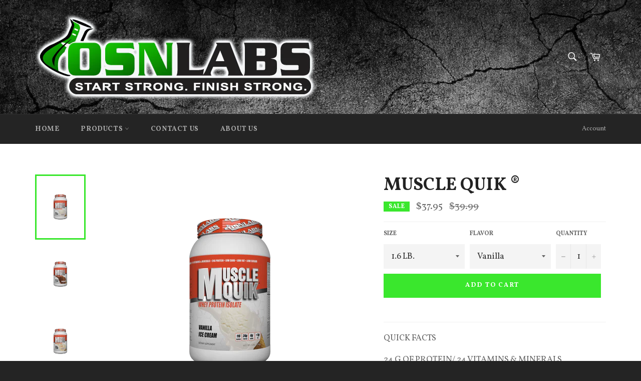

--- FILE ---
content_type: text/html; charset=utf-8
request_url: https://osnlabs.com/collections/all-products/products/muscle-quik
body_size: 84813
content:
<!doctype html>
<!--[if IE 9]> <html class="ie9 no-js" lang="en"> <![endif]-->
<!--[if (gt IE 9)|!(IE)]><!--> <html class="no-js" lang="en"> <!--<![endif]-->
<head>

  <meta charset="utf-8">
  <meta http-equiv="X-UA-Compatible" content="IE=edge,chrome=1">
  <meta name="viewport" content="width=device-width,initial-scale=1">
  <meta name="theme-color" content="#242424">

  
    <link rel="shortcut icon" href="//osnlabs.com/cdn/shop/files/logo_452385a7-41b4-4e10-9c95-c3338a3e3945_32x32.png?v=1613676747" type="image/png">
  

  <link rel="canonical" href="https://osnlabs.com/products/muscle-quik">
  <title>
  Muscle Quik ® &ndash; OSN Labs Online
  </title>

  
    <meta name="description" content="QUICK FACTS 24 G OF PROTEIN/ 24 VITAMINS &amp;amp; MINERALS ENHANCED WITH BCAA’S AND GLUTAMINE  HELPS BUILD, MAINTAIN, AND REPAIR MUSCLE * WHEY ISOLATE &amp;amp; GLUTEN FREE WHAT: MUSCLE QUIK IS A WHEY PROTEIN ISOLATE ENHANCED WITH BCAA’S AND GLUTAMINE. WHO: MEN AND WOMEN WHO WANT TO INCREASE PROTEIN INTAKE TO HELP BUILD, MAIN">
  

  <!-- /snippets/social-meta-tags.liquid --><meta property="og:site_name" content="OSN Labs Online">
<meta property="og:url" content="https://osnlabs.com/products/muscle-quik">
<meta property="og:title" content="Muscle Quik ®">
<meta property="og:type" content="product">
<meta property="og:description" content="QUICK FACTS 24 G OF PROTEIN/ 24 VITAMINS &amp;amp; MINERALS ENHANCED WITH BCAA’S AND GLUTAMINE  HELPS BUILD, MAINTAIN, AND REPAIR MUSCLE * WHEY ISOLATE &amp;amp; GLUTEN FREE WHAT: MUSCLE QUIK IS A WHEY PROTEIN ISOLATE ENHANCED WITH BCAA’S AND GLUTAMINE. WHO: MEN AND WOMEN WHO WANT TO INCREASE PROTEIN INTAKE TO HELP BUILD, MAIN"><meta property="og:price:amount" content="37.95">
  <meta property="og:price:currency" content="USD"><meta property="og:image" content="http://osnlabs.com/cdn/shop/files/MQ_Vanilla_2lb_FF_1024x1024.png?v=1757354235"><meta property="og:image" content="http://osnlabs.com/cdn/shop/files/MQ_Chocolate_2lb_FF_1024x1024.png?v=1757354235"><meta property="og:image" content="http://osnlabs.com/cdn/shop/files/MQ_Cinnamon_2lb_FF_1024x1024.png?v=1757354235">
<meta property="og:image:secure_url" content="https://osnlabs.com/cdn/shop/files/MQ_Vanilla_2lb_FF_1024x1024.png?v=1757354235"><meta property="og:image:secure_url" content="https://osnlabs.com/cdn/shop/files/MQ_Chocolate_2lb_FF_1024x1024.png?v=1757354235"><meta property="og:image:secure_url" content="https://osnlabs.com/cdn/shop/files/MQ_Cinnamon_2lb_FF_1024x1024.png?v=1757354235">

<meta name="twitter:site" content="@OSNLabs">
<meta name="twitter:card" content="summary_large_image">
<meta name="twitter:title" content="Muscle Quik ®">
<meta name="twitter:description" content="QUICK FACTS 24 G OF PROTEIN/ 24 VITAMINS &amp;amp; MINERALS ENHANCED WITH BCAA’S AND GLUTAMINE  HELPS BUILD, MAINTAIN, AND REPAIR MUSCLE * WHEY ISOLATE &amp;amp; GLUTEN FREE WHAT: MUSCLE QUIK IS A WHEY PROTEIN ISOLATE ENHANCED WITH BCAA’S AND GLUTAMINE. WHO: MEN AND WOMEN WHO WANT TO INCREASE PROTEIN INTAKE TO HELP BUILD, MAIN">


  <script>
    document.documentElement.className = document.documentElement.className.replace('no-js', 'js');
  </script>

  <link href="//osnlabs.com/cdn/shop/t/6/assets/theme.scss.css?v=129298420672980654641729137203" rel="stylesheet" type="text/css" media="all" />
  
  
  
  <link href="//fonts.googleapis.com/css?family=Vollkorn:400,700" rel="stylesheet" type="text/css" media="all" />


  



  <script>
    window.theme = window.theme || {};

    theme.strings = {
      stockAvailable: "1 available",
      addToCart: "Add to Cart",
      soldOut: "Sold Out",
      unavailable: "Unavailable",
      noStockAvailable: "The item could not be added to your cart because there are not enough in stock.",
      willNotShipUntil: "Will not ship until [date]",
      willBeInStockAfter: "Will be in stock after [date]",
      totalCartDiscount: "You're saving [savings]"
    };
  </script>

  

  <!--[if (gt IE 9)|!(IE)]><!--><script src="//osnlabs.com/cdn/shop/t/6/assets/vendor.js?v=110360031968953270251478331511" defer="defer"></script><!--<![endif]-->
  <!--[if lt IE 9]><script src="//osnlabs.com/cdn/shop/t/6/assets/vendor.js?v=110360031968953270251478331511"></script><![endif]-->

  
    <script>
      window.theme = window.theme || {};
      theme.moneyFormat = "${{amount}}";
    </script>
  

  <!--[if (gt IE 9)|!(IE)]><!--><script src="//osnlabs.com/cdn/shop/t/6/assets/theme.js?v=18053241400204081571600157514" defer="defer"></script><!--<![endif]-->
  <!--[if lte IE 9]><script src="//osnlabs.com/cdn/shop/t/6/assets/theme.js?v=18053241400204081571600157514"></script><![endif]-->

  <script>window.performance && window.performance.mark && window.performance.mark('shopify.content_for_header.start');</script><meta id="shopify-digital-wallet" name="shopify-digital-wallet" content="/15054556/digital_wallets/dialog">
<meta name="shopify-checkout-api-token" content="026d0d784fcab0cddbd7afaf1a236465">
<link rel="alternate" type="application/json+oembed" href="https://osnlabs.com/products/muscle-quik.oembed">
<script async="async" src="/checkouts/internal/preloads.js?locale=en-US"></script>
<script id="apple-pay-shop-capabilities" type="application/json">{"shopId":15054556,"countryCode":"US","currencyCode":"USD","merchantCapabilities":["supports3DS"],"merchantId":"gid:\/\/shopify\/Shop\/15054556","merchantName":"OSN Labs Online","requiredBillingContactFields":["postalAddress","email","phone"],"requiredShippingContactFields":["postalAddress","email","phone"],"shippingType":"shipping","supportedNetworks":["visa","masterCard","amex","discover","jcb"],"total":{"type":"pending","label":"OSN Labs Online","amount":"1.00"},"shopifyPaymentsEnabled":false,"supportsSubscriptions":false}</script>
<script id="shopify-features" type="application/json">{"accessToken":"026d0d784fcab0cddbd7afaf1a236465","betas":["rich-media-storefront-analytics"],"domain":"osnlabs.com","predictiveSearch":true,"shopId":15054556,"locale":"en"}</script>
<script>var Shopify = Shopify || {};
Shopify.shop = "osn-labs-online.myshopify.com";
Shopify.locale = "en";
Shopify.currency = {"active":"USD","rate":"1.0"};
Shopify.country = "US";
Shopify.theme = {"name":"OSN LABS 2","id":170641540,"schema_name":"Venture","schema_version":"2.0.0","theme_store_id":775,"role":"main"};
Shopify.theme.handle = "null";
Shopify.theme.style = {"id":null,"handle":null};
Shopify.cdnHost = "osnlabs.com/cdn";
Shopify.routes = Shopify.routes || {};
Shopify.routes.root = "/";</script>
<script type="module">!function(o){(o.Shopify=o.Shopify||{}).modules=!0}(window);</script>
<script>!function(o){function n(){var o=[];function n(){o.push(Array.prototype.slice.apply(arguments))}return n.q=o,n}var t=o.Shopify=o.Shopify||{};t.loadFeatures=n(),t.autoloadFeatures=n()}(window);</script>
<script id="shop-js-analytics" type="application/json">{"pageType":"product"}</script>
<script defer="defer" async type="module" src="//osnlabs.com/cdn/shopifycloud/shop-js/modules/v2/client.init-shop-cart-sync_BT-GjEfc.en.esm.js"></script>
<script defer="defer" async type="module" src="//osnlabs.com/cdn/shopifycloud/shop-js/modules/v2/chunk.common_D58fp_Oc.esm.js"></script>
<script defer="defer" async type="module" src="//osnlabs.com/cdn/shopifycloud/shop-js/modules/v2/chunk.modal_xMitdFEc.esm.js"></script>
<script type="module">
  await import("//osnlabs.com/cdn/shopifycloud/shop-js/modules/v2/client.init-shop-cart-sync_BT-GjEfc.en.esm.js");
await import("//osnlabs.com/cdn/shopifycloud/shop-js/modules/v2/chunk.common_D58fp_Oc.esm.js");
await import("//osnlabs.com/cdn/shopifycloud/shop-js/modules/v2/chunk.modal_xMitdFEc.esm.js");

  window.Shopify.SignInWithShop?.initShopCartSync?.({"fedCMEnabled":true,"windoidEnabled":true});

</script>
<script>(function() {
  var isLoaded = false;
  function asyncLoad() {
    if (isLoaded) return;
    isLoaded = true;
    var urls = ["https:\/\/static.affiliatly.com\/shopify\/shopify.js?affiliatly_code=AF-1024358\u0026shop=osn-labs-online.myshopify.com","https:\/\/admin.revenuehunt.com\/embed.js?shop=osn-labs-online.myshopify.com"];
    for (var i = 0; i < urls.length; i++) {
      var s = document.createElement('script');
      s.type = 'text/javascript';
      s.async = true;
      s.src = urls[i];
      var x = document.getElementsByTagName('script')[0];
      x.parentNode.insertBefore(s, x);
    }
  };
  if(window.attachEvent) {
    window.attachEvent('onload', asyncLoad);
  } else {
    window.addEventListener('load', asyncLoad, false);
  }
})();</script>
<script id="__st">var __st={"a":15054556,"offset":-25200,"reqid":"a3422705-62a9-480d-9da6-3c3fde94b276-1769297484","pageurl":"osnlabs.com\/collections\/all-products\/products\/muscle-quik","u":"a59b7b83d90e","p":"product","rtyp":"product","rid":9033537988};</script>
<script>window.ShopifyPaypalV4VisibilityTracking = true;</script>
<script id="captcha-bootstrap">!function(){'use strict';const t='contact',e='account',n='new_comment',o=[[t,t],['blogs',n],['comments',n],[t,'customer']],c=[[e,'customer_login'],[e,'guest_login'],[e,'recover_customer_password'],[e,'create_customer']],r=t=>t.map((([t,e])=>`form[action*='/${t}']:not([data-nocaptcha='true']) input[name='form_type'][value='${e}']`)).join(','),a=t=>()=>t?[...document.querySelectorAll(t)].map((t=>t.form)):[];function s(){const t=[...o],e=r(t);return a(e)}const i='password',u='form_key',d=['recaptcha-v3-token','g-recaptcha-response','h-captcha-response',i],f=()=>{try{return window.sessionStorage}catch{return}},m='__shopify_v',_=t=>t.elements[u];function p(t,e,n=!1){try{const o=window.sessionStorage,c=JSON.parse(o.getItem(e)),{data:r}=function(t){const{data:e,action:n}=t;return t[m]||n?{data:e,action:n}:{data:t,action:n}}(c);for(const[e,n]of Object.entries(r))t.elements[e]&&(t.elements[e].value=n);n&&o.removeItem(e)}catch(o){console.error('form repopulation failed',{error:o})}}const l='form_type',E='cptcha';function T(t){t.dataset[E]=!0}const w=window,h=w.document,L='Shopify',v='ce_forms',y='captcha';let A=!1;((t,e)=>{const n=(g='f06e6c50-85a8-45c8-87d0-21a2b65856fe',I='https://cdn.shopify.com/shopifycloud/storefront-forms-hcaptcha/ce_storefront_forms_captcha_hcaptcha.v1.5.2.iife.js',D={infoText:'Protected by hCaptcha',privacyText:'Privacy',termsText:'Terms'},(t,e,n)=>{const o=w[L][v],c=o.bindForm;if(c)return c(t,g,e,D).then(n);var r;o.q.push([[t,g,e,D],n]),r=I,A||(h.body.append(Object.assign(h.createElement('script'),{id:'captcha-provider',async:!0,src:r})),A=!0)});var g,I,D;w[L]=w[L]||{},w[L][v]=w[L][v]||{},w[L][v].q=[],w[L][y]=w[L][y]||{},w[L][y].protect=function(t,e){n(t,void 0,e),T(t)},Object.freeze(w[L][y]),function(t,e,n,w,h,L){const[v,y,A,g]=function(t,e,n){const i=e?o:[],u=t?c:[],d=[...i,...u],f=r(d),m=r(i),_=r(d.filter((([t,e])=>n.includes(e))));return[a(f),a(m),a(_),s()]}(w,h,L),I=t=>{const e=t.target;return e instanceof HTMLFormElement?e:e&&e.form},D=t=>v().includes(t);t.addEventListener('submit',(t=>{const e=I(t);if(!e)return;const n=D(e)&&!e.dataset.hcaptchaBound&&!e.dataset.recaptchaBound,o=_(e),c=g().includes(e)&&(!o||!o.value);(n||c)&&t.preventDefault(),c&&!n&&(function(t){try{if(!f())return;!function(t){const e=f();if(!e)return;const n=_(t);if(!n)return;const o=n.value;o&&e.removeItem(o)}(t);const e=Array.from(Array(32),(()=>Math.random().toString(36)[2])).join('');!function(t,e){_(t)||t.append(Object.assign(document.createElement('input'),{type:'hidden',name:u})),t.elements[u].value=e}(t,e),function(t,e){const n=f();if(!n)return;const o=[...t.querySelectorAll(`input[type='${i}']`)].map((({name:t})=>t)),c=[...d,...o],r={};for(const[a,s]of new FormData(t).entries())c.includes(a)||(r[a]=s);n.setItem(e,JSON.stringify({[m]:1,action:t.action,data:r}))}(t,e)}catch(e){console.error('failed to persist form',e)}}(e),e.submit())}));const S=(t,e)=>{t&&!t.dataset[E]&&(n(t,e.some((e=>e===t))),T(t))};for(const o of['focusin','change'])t.addEventListener(o,(t=>{const e=I(t);D(e)&&S(e,y())}));const B=e.get('form_key'),M=e.get(l),P=B&&M;t.addEventListener('DOMContentLoaded',(()=>{const t=y();if(P)for(const e of t)e.elements[l].value===M&&p(e,B);[...new Set([...A(),...v().filter((t=>'true'===t.dataset.shopifyCaptcha))])].forEach((e=>S(e,t)))}))}(h,new URLSearchParams(w.location.search),n,t,e,['guest_login'])})(!0,!0)}();</script>
<script integrity="sha256-4kQ18oKyAcykRKYeNunJcIwy7WH5gtpwJnB7kiuLZ1E=" data-source-attribution="shopify.loadfeatures" defer="defer" src="//osnlabs.com/cdn/shopifycloud/storefront/assets/storefront/load_feature-a0a9edcb.js" crossorigin="anonymous"></script>
<script data-source-attribution="shopify.dynamic_checkout.dynamic.init">var Shopify=Shopify||{};Shopify.PaymentButton=Shopify.PaymentButton||{isStorefrontPortableWallets:!0,init:function(){window.Shopify.PaymentButton.init=function(){};var t=document.createElement("script");t.src="https://osnlabs.com/cdn/shopifycloud/portable-wallets/latest/portable-wallets.en.js",t.type="module",document.head.appendChild(t)}};
</script>
<script data-source-attribution="shopify.dynamic_checkout.buyer_consent">
  function portableWalletsHideBuyerConsent(e){var t=document.getElementById("shopify-buyer-consent"),n=document.getElementById("shopify-subscription-policy-button");t&&n&&(t.classList.add("hidden"),t.setAttribute("aria-hidden","true"),n.removeEventListener("click",e))}function portableWalletsShowBuyerConsent(e){var t=document.getElementById("shopify-buyer-consent"),n=document.getElementById("shopify-subscription-policy-button");t&&n&&(t.classList.remove("hidden"),t.removeAttribute("aria-hidden"),n.addEventListener("click",e))}window.Shopify?.PaymentButton&&(window.Shopify.PaymentButton.hideBuyerConsent=portableWalletsHideBuyerConsent,window.Shopify.PaymentButton.showBuyerConsent=portableWalletsShowBuyerConsent);
</script>
<script data-source-attribution="shopify.dynamic_checkout.cart.bootstrap">document.addEventListener("DOMContentLoaded",(function(){function t(){return document.querySelector("shopify-accelerated-checkout-cart, shopify-accelerated-checkout")}if(t())Shopify.PaymentButton.init();else{new MutationObserver((function(e,n){t()&&(Shopify.PaymentButton.init(),n.disconnect())})).observe(document.body,{childList:!0,subtree:!0})}}));
</script>
<link id="shopify-accelerated-checkout-styles" rel="stylesheet" media="screen" href="https://osnlabs.com/cdn/shopifycloud/portable-wallets/latest/accelerated-checkout-backwards-compat.css" crossorigin="anonymous">
<style id="shopify-accelerated-checkout-cart">
        #shopify-buyer-consent {
  margin-top: 1em;
  display: inline-block;
  width: 100%;
}

#shopify-buyer-consent.hidden {
  display: none;
}

#shopify-subscription-policy-button {
  background: none;
  border: none;
  padding: 0;
  text-decoration: underline;
  font-size: inherit;
  cursor: pointer;
}

#shopify-subscription-policy-button::before {
  box-shadow: none;
}

      </style>

<script>window.performance && window.performance.mark && window.performance.mark('shopify.content_for_header.end');</script>

<script>window.BOLD = window.BOLD || {};
    window.BOLD.common = window.BOLD.common || {};
    window.BOLD.common.Shopify = window.BOLD.common.Shopify || {};
    window.BOLD.common.Shopify.shop = {
      domain: 'osnlabs.com',
      permanent_domain: 'osn-labs-online.myshopify.com',
      url: 'https://osnlabs.com',
      secure_url: 'https://osnlabs.com',
      money_format: "${{amount}}",
      currency: "USD"
    };
    window.BOLD.common.Shopify.customer = {
      id: null,
      tags: null,
    };
    window.BOLD.common.Shopify.cart = {"note":null,"attributes":{},"original_total_price":0,"total_price":0,"total_discount":0,"total_weight":0.0,"item_count":0,"items":[],"requires_shipping":false,"currency":"USD","items_subtotal_price":0,"cart_level_discount_applications":[],"checkout_charge_amount":0};
    window.BOLD.common.template = 'product';window.BOLD.common.Shopify.formatMoney = function(money, format) {
        function n(t, e) {
            return "undefined" == typeof t ? e : t
        }
        function r(t, e, r, i) {
            if (e = n(e, 2),
                r = n(r, ","),
                i = n(i, "."),
            isNaN(t) || null == t)
                return 0;
            t = (t / 100).toFixed(e);
            var o = t.split(".")
                , a = o[0].replace(/(\d)(?=(\d\d\d)+(?!\d))/g, "$1" + r)
                , s = o[1] ? i + o[1] : "";
            return a + s
        }
        "string" == typeof money && (money = money.replace(".", ""));
        var i = ""
            , o = /\{\{\s*(\w+)\s*\}\}/
            , a = format || window.BOLD.common.Shopify.shop.money_format || window.Shopify.money_format || "$ {{ amount }}";
        switch (a.match(o)[1]) {
            case "amount":
                i = r(money, 2, ",", ".");
                break;
            case "amount_no_decimals":
                i = r(money, 0, ",", ".");
                break;
            case "amount_with_comma_separator":
                i = r(money, 2, ".", ",");
                break;
            case "amount_no_decimals_with_comma_separator":
                i = r(money, 0, ".", ",");
                break;
            case "amount_with_space_separator":
                i = r(money, 2, " ", ",");
                break;
            case "amount_no_decimals_with_space_separator":
                i = r(money, 0, " ", ",");
                break;
            case "amount_with_apostrophe_separator":
                i = r(money, 2, "'", ".");
                break;
        }
        return a.replace(o, i);
    };
    window.BOLD.common.Shopify.saveProduct = function (handle, product) {
      if (typeof handle === 'string' && typeof window.BOLD.common.Shopify.products[handle] === 'undefined') {
        if (typeof product === 'number') {
          window.BOLD.common.Shopify.handles[product] = handle;
          product = { id: product };
        }
        window.BOLD.common.Shopify.products[handle] = product;
      }
    };
    window.BOLD.common.Shopify.saveVariant = function (variant_id, variant) {
      if (typeof variant_id === 'number' && typeof window.BOLD.common.Shopify.variants[variant_id] === 'undefined') {
        window.BOLD.common.Shopify.variants[variant_id] = variant;
      }
    };window.BOLD.common.Shopify.products = window.BOLD.common.Shopify.products || {};
    window.BOLD.common.Shopify.variants = window.BOLD.common.Shopify.variants || {};
    window.BOLD.common.Shopify.handles = window.BOLD.common.Shopify.handles || {};window.BOLD.common.Shopify.handle = "muscle-quik"
window.BOLD.common.Shopify.saveProduct("muscle-quik", 9033537988);window.BOLD.common.Shopify.saveVariant(30022169924, { product_id: 9033537988, product_handle: "muscle-quik", price: 3795, group_id: '156037', csp_metafield: {}});window.BOLD.common.Shopify.saveVariant(30022169988, { product_id: 9033537988, product_handle: "muscle-quik", price: 3795, group_id: '156037', csp_metafield: {}});window.BOLD.common.Shopify.saveVariant(30022170052, { product_id: 9033537988, product_handle: "muscle-quik", price: 3795, group_id: '156037', csp_metafield: {}});window.BOLD.common.Shopify.saveVariant(30022170116, { product_id: 9033537988, product_handle: "muscle-quik", price: 6995, group_id: '156037', csp_metafield: {}});window.BOLD.common.Shopify.saveVariant(30022170180, { product_id: 9033537988, product_handle: "muscle-quik", price: 6995, group_id: '156037', csp_metafield: {}});window.BOLD.common.Shopify.saveVariant(30022170244, { product_id: 9033537988, product_handle: "muscle-quik", price: 6995, group_id: '156037', csp_metafield: {}});window.BOLD.apps_installed = {"Recurring Orders":1} || {};window.BOLD.common.Shopify.saveProduct("blackout-p-m", 9033693828);window.BOLD.common.Shopify.saveVariant(30022656836, { product_id: 9033693828, product_handle: "blackout-p-m", price: 5995, group_id: '156037', csp_metafield: {}});window.BOLD.common.Shopify.saveVariant(30022656900, { product_id: 9033693828, product_handle: "blackout-p-m", price: 5995, group_id: '156037', csp_metafield: {}});window.BOLD.common.Shopify.saveVariant(30022656964, { product_id: 9033693828, product_handle: "blackout-p-m", price: 5995, group_id: '156037', csp_metafield: {}});window.BOLD.common.Shopify.saveVariant(42025773662270, { product_id: 9033693828, product_handle: "blackout-p-m", price: 5995, group_id: '', csp_metafield: {}});window.BOLD.common.Shopify.saveProduct("super-testkryptonite", 9033718340);window.BOLD.common.Shopify.saveVariant(30022736516, { product_id: 9033718340, product_handle: "super-testkryptonite", price: 5495, group_id: '156037', csp_metafield: {}});window.BOLD.common.Shopify.saveProduct("kryptokre8tine", 9033590980);window.BOLD.common.Shopify.saveVariant(30022341380, { product_id: 9033590980, product_handle: "kryptokre8tine", price: 4995, group_id: '156037', csp_metafield: {}});window.BOLD.common.Shopify.saveProduct("muscle-quik", 9033537988);window.BOLD.common.Shopify.saveVariant(30022169924, { product_id: 9033537988, product_handle: "muscle-quik", price: 3795, group_id: '156037', csp_metafield: {}});window.BOLD.common.Shopify.saveVariant(30022169988, { product_id: 9033537988, product_handle: "muscle-quik", price: 3795, group_id: '156037', csp_metafield: {}});window.BOLD.common.Shopify.saveVariant(30022170052, { product_id: 9033537988, product_handle: "muscle-quik", price: 3795, group_id: '156037', csp_metafield: {}});window.BOLD.common.Shopify.saveVariant(30022170116, { product_id: 9033537988, product_handle: "muscle-quik", price: 6995, group_id: '156037', csp_metafield: {}});window.BOLD.common.Shopify.saveVariant(30022170180, { product_id: 9033537988, product_handle: "muscle-quik", price: 6995, group_id: '156037', csp_metafield: {}});window.BOLD.common.Shopify.saveVariant(30022170244, { product_id: 9033537988, product_handle: "muscle-quik", price: 6995, group_id: '156037', csp_metafield: {}});window.BOLD.common.Shopify.saveProduct("krytopump", 9033569156);window.BOLD.common.Shopify.saveVariant(30022255300, { product_id: 9033569156, product_handle: "krytopump", price: 3995, group_id: '156037', csp_metafield: {}});window.BOLD.common.Shopify.saveVariant(30022255364, { product_id: 9033569156, product_handle: "krytopump", price: 3995, group_id: '156037', csp_metafield: {}});window.BOLD.common.Shopify.saveVariant(20616933310526, { product_id: 9033569156, product_handle: "krytopump", price: 3995, group_id: '156037', csp_metafield: {}});window.BOLD.common.Shopify.saveProduct("super-kre-alkalynkryptonite", 9033750788);window.BOLD.common.Shopify.saveVariant(30022818436, { product_id: 9033750788, product_handle: "super-kre-alkalynkryptonite", price: 4495, group_id: '156037', csp_metafield: {}});window.BOLD.common.Shopify.saveProduct("kryptojoint", 9033471044);window.BOLD.common.Shopify.saveVariant(30021995588, { product_id: 9033471044, product_handle: "kryptojoint", price: 4495, group_id: '156037', csp_metafield: {}});window.BOLD.common.Shopify.saveProduct("kryptobcaa", 9033623876);window.BOLD.common.Shopify.saveVariant(30022449860, { product_id: 9033623876, product_handle: "kryptobcaa", price: 2795, group_id: '156037', csp_metafield: {}});window.BOLD.common.Shopify.saveProduct("krytoamino", 9033492612);window.BOLD.common.Shopify.saveVariant(30022048580, { product_id: 9033492612, product_handle: "krytoamino", price: 4495, group_id: '156037', csp_metafield: {}});window.BOLD.common.Shopify.saveVariant(20616921874494, { product_id: 9033492612, product_handle: "krytoamino", price: 4495, group_id: '156037', csp_metafield: {}});window.BOLD.common.Shopify.saveVariant(20616923217982, { product_id: 9033492612, product_handle: "krytoamino", price: 4495, group_id: '156037', csp_metafield: {}});window.BOLD.common.Shopify.saveProduct("kryptoglutamine", 9033510212);window.BOLD.common.Shopify.saveVariant(30022093764, { product_id: 9033510212, product_handle: "kryptoglutamine", price: 4495, group_id: '156037', csp_metafield: {}});window.BOLD.common.Shopify.saveProduct("wpi-100-chocolate", 7863208443966);window.BOLD.common.Shopify.saveVariant(42022648971326, { product_id: 7863208443966, product_handle: "wpi-100-chocolate", price: 4295, group_id: '', csp_metafield: {}});window.BOLD.common.Shopify.saveProduct("amino100", 7363677847614);window.BOLD.common.Shopify.saveVariant(40513970733118, { product_id: 7363677847614, product_handle: "amino100", price: 3295, group_id: '', csp_metafield: {}});window.BOLD.common.Shopify.saveVariant(40513970765886, { product_id: 7363677847614, product_handle: "amino100", price: 3295, group_id: '', csp_metafield: {}});window.BOLD.common.Shopify.saveVariant(40513970798654, { product_id: 7363677847614, product_handle: "amino100", price: 3295, group_id: '', csp_metafield: {}});window.BOLD.common.Shopify.saveVariant(40513970831422, { product_id: 7363677847614, product_handle: "amino100", price: 3295, group_id: '', csp_metafield: {}});window.BOLD.common.Shopify.saveVariant(40513970864190, { product_id: 7363677847614, product_handle: "amino100", price: 3295, group_id: '', csp_metafield: {}});window.BOLD.common.Shopify.saveProduct("wpi-100", 7363684433982);window.BOLD.common.Shopify.saveVariant(40513988132926, { product_id: 7363684433982, product_handle: "wpi-100", price: 4295, group_id: '', csp_metafield: {}});window.BOLD.common.Shopify.saveProduct("kryptolean", 9033654724);window.BOLD.common.Shopify.saveVariant(30022529348, { product_id: 9033654724, product_handle: "kryptolean", price: 4995, group_id: '156037', csp_metafield: {}});window.BOLD.common.Shopify.metafields = window.BOLD.common.Shopify.metafields || {};window.BOLD.common.Shopify.metafields["bold_rp"] = {"recurring_type":2};window.BOLD.common.Shopify.metafields["bold_csp_defaults"] = {};window.BOLD.common.cacheParams = window.BOLD.common.cacheParams || {};
    window.BOLD.common.cacheParams.recurring_orders = 1600159854;
</script><script src="https://ro.boldapps.net/v2_ui/js/ro.js" type="text/javascript"></script><script>
          var currentScript = document.currentScript || document.scripts[document.scripts.length - 1];
          var boldVariantIds =[30022169924,30022169988,30022170052,30022170116,30022170180,30022170244];
          var boldProductHandle ="muscle-quik";
          var BOLD = BOLD || {};
          BOLD.products = BOLD.products || {};
          BOLD.variant_lookup = BOLD.variant_lookup || {};
          if (window.BOLD && !BOLD.common) {
              BOLD.common = BOLD.common || {};
              BOLD.common.Shopify = BOLD.common.Shopify || {};
              window.BOLD.common.Shopify.products = window.BOLD.common.Shopify.products || {};
              window.BOLD.common.Shopify.variants = window.BOLD.common.Shopify.variants || {};
              window.BOLD.common.Shopify.handles = window.BOLD.common.Shopify.handles || {};
              window.BOLD.common.Shopify.saveProduct = function (handle, product) {
                  if (typeof handle === 'string' && typeof window.BOLD.common.Shopify.products[handle] === 'undefined') {
                      if (typeof product === 'number') {
                          window.BOLD.common.Shopify.handles[product] = handle;
                          product = { id: product };
                      }
                      window.BOLD.common.Shopify.products[handle] = product;
                  }
              };
              window.BOLD.common.Shopify.saveVariant = function (variant_id, variant) {
                  if (typeof variant_id === 'number' && typeof window.BOLD.common.Shopify.variants[variant_id] === 'undefined') {
                      window.BOLD.common.Shopify.variants[variant_id] = variant;
                  }
              };
          }

          for (var boldIndex = 0; boldIndex < boldVariantIds.length; boldIndex = boldIndex + 1) {
            BOLD.variant_lookup[boldVariantIds[boldIndex]] = boldProductHandle;
          }

          BOLD.products[boldProductHandle] ={
    "id":9033537988,
    "title":"Muscle Quik ®","handle":"muscle-quik",
    "description":"\u003cdiv class=\"post-content\" itemprop=\"description\"\u003e\n\u003cp\u003eQUICK FACTS\u003c\/p\u003e\n\u003cp\u003e24 G OF PROTEIN\/ 24 VITAMINS \u0026amp; MINERALS\u003c\/p\u003e\n\u003cp\u003eENHANCED WITH BCAA’S AND GLUTAMINE \u003c\/p\u003e\n\u003cul\u003e\n\u003cli\u003eHELPS BUILD, MAINTAIN, AND REPAIR MUSCLE *\u003c\/li\u003e\n\u003c\/ul\u003e\n\u003cp\u003eWHEY ISOLATE \u0026amp; GLUTEN FREE\u003c\/p\u003e\n\u003cdiv\u003e\n\u003cp\u003eWHAT: MUSCLE QUIK IS A WHEY PROTEIN ISOLATE ENHANCED WITH BCAA’S AND GLUTAMINE.\u003c\/p\u003e\n\u003cp\u003eWHO: MEN AND WOMEN WHO WANT TO INCREASE PROTEIN INTAKE TO HELP BUILD, MAINTAIN, AND REPAIR MUSCLE. *\u003c\/p\u003e\n\u003cp\u003eHOW: MUSCLE QUIK PROVIDES A COMPLETE CHAIN OF NON- ESSENTIAL AND ESSENTIAL AMINO ACIDS THAT BUILD, MAINTAIN, AND REPAIR MUSCLE. *\u003c\/p\u003e\n\u003cp\u003eWHEN: MIX 1-2 SCOOPS OF MUSCLE QUIK WITH 8-12 OZ. OF WATER OR ANY BEVERAGE OF YOUR CHOICE. VARY THE AMOUNT OF LIQUID TO ACHIEVE YOUR DESIRED CONSISTENCY. CONSUME 1-3 TIMES DAILY FOR OPTIMAL MUSCLE GOWTH AND RECOVERY. TO INCREASE YOUR PROTEIN INTAKE PER SERVING WHILE ADDING FLAVOR USE NON=-FAT YOGURT OR LOW FAT MILK.\u003c\/p\u003e\n\u003cp\u003eSELL IT: MUSCLE QUIK IS A LOW FAT, LOW CARB, HIGH QUALITY WHEY PROTEIN ISOLATE. MUSCLE QUIK CONTAINS 24 ESSENTIAL VITAMINS AND MINERALS MAKING IT AN IDEAL MEAL REPLACEMENT OR PROTEIN SUPPLEMENT. MUSCLE QUIK CONTAINS ADDED GLUTAMINE AND BRANCH CHAINS FOR RECOVERY AND BUILDING LEAN MUSCLE.\u003c\/p\u003e\n\u003cp\u003eSTACK WITH: KRYPTO AMINO, KRYPTO PUMP, KRYPTO GLUTAMINE, KRYPTO BCAA, SUPER N.O. KRYPTONITE, KRYPTOLEAN, KRYPTO KRE8TINE OR SUPER KRE-ALKALYN.\u003c\/p\u003e\n\u003cp\u003e\u003cmeta charset=\"utf-8\"\u003e\u003cspan\u003e*These statements have not been evaluated by the Food and Drug Administration. This product is not intended to diagnose, treat, cure, or prevent any disease.*\u003c\/span\u003e\u003c\/p\u003e\n\u003c\/div\u003e\n\u003c\/div\u003e\n\u003cform enctype=\"multipart\/form-data\" method=\"post\" class=\"cart\"\u003e\n\u003cdiv class=\"required-product-addon product-addon product-addon-select-size\"\u003e\u003c\/div\u003e\n\u003c\/form\u003e",
    "published_at":"2016-09-22T10:33:00",
    "created_at":"2016-09-22T10:37:07",
    "vendor":"OSN Labs",
    "type":"Protein Powder",
    "tags":["Muscle Gain","Post Workout","Protein Powder","Recovery"],
    "price":3795,
    "price_min":3795,
    "price_max":6995,
    "price_varies":true,
    "compare_at_price":3999,
    "compare_at_price_min":3999,
    "compare_at_price_max":3999,
    "compare_at_price_varies":false,
    "all_variant_ids":[30022169924,30022169988,30022170052,30022170116,30022170180,30022170244],
    "variants":[{"id":30022169924,"title":"1.6 LB. \/ Chocolate","option1":"1.6 LB.","option2":"Chocolate","option3":null,"sku":"","requires_shipping":true,"taxable":true,"featured_image":{"id":34890942251070,"product_id":9033537988,"position":2,"created_at":"2025-09-08T10:54:47-07:00","updated_at":"2025-09-08T10:57:15-07:00","alt":null,"width":2500,"height":2500,"src":"\/\/osnlabs.com\/cdn\/shop\/files\/MQ_Chocolate_2lb_FF.png?v=1757354235","variant_ids":[30022169924]},"available":false,"name":"Muscle Quik ® - 1.6 LB. \/ Chocolate","public_title":"1.6 LB. \/ Chocolate","options":["1.6 LB.","Chocolate"],"price":3795,"weight":1021,"compare_at_price":3999,"inventory_quantity":-1,"inventory_management":"shopify","inventory_policy":"deny","barcode":"","featured_media":{"alt":null,"id":26261867200574,"position":2,"preview_image":{"aspect_ratio":1.0,"height":2500,"width":2500,"src":"\/\/osnlabs.com\/cdn\/shop\/files\/MQ_Chocolate_2lb_FF.png?v=1757354235"}},"requires_selling_plan":false,"selling_plan_allocations":[{"price_adjustments":[{"position":1,"price":3416}],"price":3416,"compare_at_price":3795,"per_delivery_price":3416,"selling_plan_id":4058939454,"selling_plan_group_id":"be5676770f7a2a402f39044871b9ae3b86c22e15"},{"price_adjustments":[{"position":1,"price":3416}],"price":3416,"compare_at_price":3795,"per_delivery_price":3416,"selling_plan_id":4058972222,"selling_plan_group_id":"be5676770f7a2a402f39044871b9ae3b86c22e15"}]},{"id":30022169988,"title":"1.6 LB. \/ Vanilla","option1":"1.6 LB.","option2":"Vanilla","option3":null,"sku":"","requires_shipping":true,"taxable":true,"featured_image":{"id":34890942185534,"product_id":9033537988,"position":1,"created_at":"2025-09-08T10:54:47-07:00","updated_at":"2025-09-08T10:57:15-07:00","alt":null,"width":2500,"height":2500,"src":"\/\/osnlabs.com\/cdn\/shop\/files\/MQ_Vanilla_2lb_FF.png?v=1757354235","variant_ids":[30022169988]},"available":true,"name":"Muscle Quik ® - 1.6 LB. \/ Vanilla","public_title":"1.6 LB. \/ Vanilla","options":["1.6 LB.","Vanilla"],"price":3795,"weight":1021,"compare_at_price":3999,"inventory_quantity":30,"inventory_management":"shopify","inventory_policy":"deny","barcode":"","featured_media":{"alt":null,"id":26261867135038,"position":1,"preview_image":{"aspect_ratio":1.0,"height":2500,"width":2500,"src":"\/\/osnlabs.com\/cdn\/shop\/files\/MQ_Vanilla_2lb_FF.png?v=1757354235"}},"requires_selling_plan":false,"selling_plan_allocations":[{"price_adjustments":[{"position":1,"price":3416}],"price":3416,"compare_at_price":3795,"per_delivery_price":3416,"selling_plan_id":4058939454,"selling_plan_group_id":"be5676770f7a2a402f39044871b9ae3b86c22e15"},{"price_adjustments":[{"position":1,"price":3416}],"price":3416,"compare_at_price":3795,"per_delivery_price":3416,"selling_plan_id":4058972222,"selling_plan_group_id":"be5676770f7a2a402f39044871b9ae3b86c22e15"}]},{"id":30022170052,"title":"1.6 LB. \/ Vanilla Cinnamon","option1":"1.6 LB.","option2":"Vanilla Cinnamon","option3":null,"sku":"","requires_shipping":true,"taxable":true,"featured_image":{"id":34890942316606,"product_id":9033537988,"position":3,"created_at":"2025-09-08T10:54:47-07:00","updated_at":"2025-09-08T10:57:15-07:00","alt":null,"width":2500,"height":2500,"src":"\/\/osnlabs.com\/cdn\/shop\/files\/MQ_Cinnamon_2lb_FF.png?v=1757354235","variant_ids":[30022170052]},"available":true,"name":"Muscle Quik ® - 1.6 LB. \/ Vanilla Cinnamon","public_title":"1.6 LB. \/ Vanilla Cinnamon","options":["1.6 LB.","Vanilla Cinnamon"],"price":3795,"weight":1021,"compare_at_price":3999,"inventory_quantity":30,"inventory_management":"shopify","inventory_policy":"continue","barcode":"","featured_media":{"alt":null,"id":26261867266110,"position":3,"preview_image":{"aspect_ratio":1.0,"height":2500,"width":2500,"src":"\/\/osnlabs.com\/cdn\/shop\/files\/MQ_Cinnamon_2lb_FF.png?v=1757354235"}},"requires_selling_plan":false,"selling_plan_allocations":[{"price_adjustments":[{"position":1,"price":3416}],"price":3416,"compare_at_price":3795,"per_delivery_price":3416,"selling_plan_id":4058939454,"selling_plan_group_id":"be5676770f7a2a402f39044871b9ae3b86c22e15"},{"price_adjustments":[{"position":1,"price":3416}],"price":3416,"compare_at_price":3795,"per_delivery_price":3416,"selling_plan_id":4058972222,"selling_plan_group_id":"be5676770f7a2a402f39044871b9ae3b86c22e15"}]},{"id":30022170116,"title":"4 LB. \/ Chocolate","option1":"4 LB.","option2":"Chocolate","option3":null,"sku":"","requires_shipping":true,"taxable":true,"featured_image":{"id":34890942513214,"product_id":9033537988,"position":4,"created_at":"2025-09-08T10:54:47-07:00","updated_at":"2025-09-08T10:57:15-07:00","alt":null,"width":2500,"height":2500,"src":"\/\/osnlabs.com\/cdn\/shop\/files\/MQ_Chocolate_4lb_FF.png?v=1757354235","variant_ids":[30022170116]},"available":true,"name":"Muscle Quik ® - 4 LB. \/ Chocolate","public_title":"4 LB. \/ Chocolate","options":["4 LB.","Chocolate"],"price":6995,"weight":2268,"compare_at_price":3999,"inventory_quantity":30,"inventory_management":"shopify","inventory_policy":"continue","barcode":"","featured_media":{"alt":null,"id":26261867462718,"position":4,"preview_image":{"aspect_ratio":1.0,"height":2500,"width":2500,"src":"\/\/osnlabs.com\/cdn\/shop\/files\/MQ_Chocolate_4lb_FF.png?v=1757354235"}},"requires_selling_plan":false,"selling_plan_allocations":[{"price_adjustments":[{"position":1,"price":6296}],"price":6296,"compare_at_price":6995,"per_delivery_price":6296,"selling_plan_id":4058939454,"selling_plan_group_id":"be5676770f7a2a402f39044871b9ae3b86c22e15"},{"price_adjustments":[{"position":1,"price":6296}],"price":6296,"compare_at_price":6995,"per_delivery_price":6296,"selling_plan_id":4058972222,"selling_plan_group_id":"be5676770f7a2a402f39044871b9ae3b86c22e15"}]},{"id":30022170180,"title":"4 LB. \/ Vanilla","option1":"4 LB.","option2":"Vanilla","option3":null,"sku":"","requires_shipping":true,"taxable":true,"featured_image":{"id":34890942414910,"product_id":9033537988,"position":5,"created_at":"2025-09-08T10:54:47-07:00","updated_at":"2025-09-08T10:57:15-07:00","alt":null,"width":2500,"height":2500,"src":"\/\/osnlabs.com\/cdn\/shop\/files\/MQ_Vanilla_4lb_FF.png?v=1757354235","variant_ids":[30022170180]},"available":true,"name":"Muscle Quik ® - 4 LB. \/ Vanilla","public_title":"4 LB. \/ Vanilla","options":["4 LB.","Vanilla"],"price":6995,"weight":2268,"compare_at_price":3999,"inventory_quantity":30,"inventory_management":"shopify","inventory_policy":"continue","barcode":"","featured_media":{"alt":null,"id":26261867364414,"position":5,"preview_image":{"aspect_ratio":1.0,"height":2500,"width":2500,"src":"\/\/osnlabs.com\/cdn\/shop\/files\/MQ_Vanilla_4lb_FF.png?v=1757354235"}},"requires_selling_plan":false,"selling_plan_allocations":[{"price_adjustments":[{"position":1,"price":6296}],"price":6296,"compare_at_price":6995,"per_delivery_price":6296,"selling_plan_id":4058939454,"selling_plan_group_id":"be5676770f7a2a402f39044871b9ae3b86c22e15"},{"price_adjustments":[{"position":1,"price":6296}],"price":6296,"compare_at_price":6995,"per_delivery_price":6296,"selling_plan_id":4058972222,"selling_plan_group_id":"be5676770f7a2a402f39044871b9ae3b86c22e15"}]},{"id":30022170244,"title":"4 LB. \/ Vanilla Cinnamon","option1":"4 LB.","option2":"Vanilla Cinnamon","option3":null,"sku":"","requires_shipping":true,"taxable":true,"featured_image":{"id":34890942545982,"product_id":9033537988,"position":6,"created_at":"2025-09-08T10:54:47-07:00","updated_at":"2025-09-08T10:57:15-07:00","alt":null,"width":2500,"height":2500,"src":"\/\/osnlabs.com\/cdn\/shop\/files\/MQ_Cinnamon_4lb_FF.png?v=1757354235","variant_ids":[30022170244]},"available":true,"name":"Muscle Quik ® - 4 LB. \/ Vanilla Cinnamon","public_title":"4 LB. \/ Vanilla Cinnamon","options":["4 LB.","Vanilla Cinnamon"],"price":6995,"weight":2268,"compare_at_price":3999,"inventory_quantity":30,"inventory_management":"shopify","inventory_policy":"continue","barcode":"","featured_media":{"alt":null,"id":26261867495486,"position":6,"preview_image":{"aspect_ratio":1.0,"height":2500,"width":2500,"src":"\/\/osnlabs.com\/cdn\/shop\/files\/MQ_Cinnamon_4lb_FF.png?v=1757354235"}},"requires_selling_plan":false,"selling_plan_allocations":[{"price_adjustments":[{"position":1,"price":6296}],"price":6296,"compare_at_price":6995,"per_delivery_price":6296,"selling_plan_id":4058939454,"selling_plan_group_id":"be5676770f7a2a402f39044871b9ae3b86c22e15"},{"price_adjustments":[{"position":1,"price":6296}],"price":6296,"compare_at_price":6995,"per_delivery_price":6296,"selling_plan_id":4058972222,"selling_plan_group_id":"be5676770f7a2a402f39044871b9ae3b86c22e15"}]}],
    "available":null,"images":["\/\/osnlabs.com\/cdn\/shop\/files\/MQ_Vanilla_2lb_FF.png?v=1757354235","\/\/osnlabs.com\/cdn\/shop\/files\/MQ_Chocolate_2lb_FF.png?v=1757354235","\/\/osnlabs.com\/cdn\/shop\/files\/MQ_Cinnamon_2lb_FF.png?v=1757354235","\/\/osnlabs.com\/cdn\/shop\/files\/MQ_Chocolate_4lb_FF.png?v=1757354235","\/\/osnlabs.com\/cdn\/shop\/files\/MQ_Vanilla_4lb_FF.png?v=1757354235","\/\/osnlabs.com\/cdn\/shop\/files\/MQ_Cinnamon_4lb_FF.png?v=1757354235","\/\/osnlabs.com\/cdn\/shop\/products\/MQ_sup_facts.jpg?v=1757354235"],"featured_image":"\/\/osnlabs.com\/cdn\/shop\/files\/MQ_Vanilla_2lb_FF.png?v=1757354235",
    "options":["Size","Flavor"],
    "url":"\/products\/muscle-quik"};var boldCSPMetafields = {};
          var boldTempProduct ={"id":9033537988,"title":"Muscle Quik ®","handle":"muscle-quik","description":"\u003cdiv class=\"post-content\" itemprop=\"description\"\u003e\n\u003cp\u003eQUICK FACTS\u003c\/p\u003e\n\u003cp\u003e24 G OF PROTEIN\/ 24 VITAMINS \u0026amp; MINERALS\u003c\/p\u003e\n\u003cp\u003eENHANCED WITH BCAA’S AND GLUTAMINE \u003c\/p\u003e\n\u003cul\u003e\n\u003cli\u003eHELPS BUILD, MAINTAIN, AND REPAIR MUSCLE *\u003c\/li\u003e\n\u003c\/ul\u003e\n\u003cp\u003eWHEY ISOLATE \u0026amp; GLUTEN FREE\u003c\/p\u003e\n\u003cdiv\u003e\n\u003cp\u003eWHAT: MUSCLE QUIK IS A WHEY PROTEIN ISOLATE ENHANCED WITH BCAA’S AND GLUTAMINE.\u003c\/p\u003e\n\u003cp\u003eWHO: MEN AND WOMEN WHO WANT TO INCREASE PROTEIN INTAKE TO HELP BUILD, MAINTAIN, AND REPAIR MUSCLE. *\u003c\/p\u003e\n\u003cp\u003eHOW: MUSCLE QUIK PROVIDES A COMPLETE CHAIN OF NON- ESSENTIAL AND ESSENTIAL AMINO ACIDS THAT BUILD, MAINTAIN, AND REPAIR MUSCLE. *\u003c\/p\u003e\n\u003cp\u003eWHEN: MIX 1-2 SCOOPS OF MUSCLE QUIK WITH 8-12 OZ. OF WATER OR ANY BEVERAGE OF YOUR CHOICE. VARY THE AMOUNT OF LIQUID TO ACHIEVE YOUR DESIRED CONSISTENCY. CONSUME 1-3 TIMES DAILY FOR OPTIMAL MUSCLE GOWTH AND RECOVERY. TO INCREASE YOUR PROTEIN INTAKE PER SERVING WHILE ADDING FLAVOR USE NON=-FAT YOGURT OR LOW FAT MILK.\u003c\/p\u003e\n\u003cp\u003eSELL IT: MUSCLE QUIK IS A LOW FAT, LOW CARB, HIGH QUALITY WHEY PROTEIN ISOLATE. MUSCLE QUIK CONTAINS 24 ESSENTIAL VITAMINS AND MINERALS MAKING IT AN IDEAL MEAL REPLACEMENT OR PROTEIN SUPPLEMENT. MUSCLE QUIK CONTAINS ADDED GLUTAMINE AND BRANCH CHAINS FOR RECOVERY AND BUILDING LEAN MUSCLE.\u003c\/p\u003e\n\u003cp\u003eSTACK WITH: KRYPTO AMINO, KRYPTO PUMP, KRYPTO GLUTAMINE, KRYPTO BCAA, SUPER N.O. KRYPTONITE, KRYPTOLEAN, KRYPTO KRE8TINE OR SUPER KRE-ALKALYN.\u003c\/p\u003e\n\u003cp\u003e\u003cmeta charset=\"utf-8\"\u003e\u003cspan\u003e*These statements have not been evaluated by the Food and Drug Administration. This product is not intended to diagnose, treat, cure, or prevent any disease.*\u003c\/span\u003e\u003c\/p\u003e\n\u003c\/div\u003e\n\u003c\/div\u003e\n\u003cform enctype=\"multipart\/form-data\" method=\"post\" class=\"cart\"\u003e\n\u003cdiv class=\"required-product-addon product-addon product-addon-select-size\"\u003e\u003c\/div\u003e\n\u003c\/form\u003e","published_at":"2016-09-22T10:33:00-07:00","created_at":"2016-09-22T10:37:07-07:00","vendor":"OSN Labs","type":"Protein Powder","tags":["Muscle Gain","Post Workout","Protein Powder","Recovery"],"price":3795,"price_min":3795,"price_max":6995,"available":true,"price_varies":true,"compare_at_price":3999,"compare_at_price_min":3999,"compare_at_price_max":3999,"compare_at_price_varies":false,"variants":[{"id":30022169924,"title":"1.6 LB. \/ Chocolate","option1":"1.6 LB.","option2":"Chocolate","option3":null,"sku":"","requires_shipping":true,"taxable":true,"featured_image":{"id":34890942251070,"product_id":9033537988,"position":2,"created_at":"2025-09-08T10:54:47-07:00","updated_at":"2025-09-08T10:57:15-07:00","alt":null,"width":2500,"height":2500,"src":"\/\/osnlabs.com\/cdn\/shop\/files\/MQ_Chocolate_2lb_FF.png?v=1757354235","variant_ids":[30022169924]},"available":false,"name":"Muscle Quik ® - 1.6 LB. \/ Chocolate","public_title":"1.6 LB. \/ Chocolate","options":["1.6 LB.","Chocolate"],"price":3795,"weight":1021,"compare_at_price":3999,"inventory_quantity":-1,"inventory_management":"shopify","inventory_policy":"deny","barcode":"","featured_media":{"alt":null,"id":26261867200574,"position":2,"preview_image":{"aspect_ratio":1.0,"height":2500,"width":2500,"src":"\/\/osnlabs.com\/cdn\/shop\/files\/MQ_Chocolate_2lb_FF.png?v=1757354235"}},"requires_selling_plan":false,"selling_plan_allocations":[{"price_adjustments":[{"position":1,"price":3416}],"price":3416,"compare_at_price":3795,"per_delivery_price":3416,"selling_plan_id":4058939454,"selling_plan_group_id":"be5676770f7a2a402f39044871b9ae3b86c22e15"},{"price_adjustments":[{"position":1,"price":3416}],"price":3416,"compare_at_price":3795,"per_delivery_price":3416,"selling_plan_id":4058972222,"selling_plan_group_id":"be5676770f7a2a402f39044871b9ae3b86c22e15"}]},{"id":30022169988,"title":"1.6 LB. \/ Vanilla","option1":"1.6 LB.","option2":"Vanilla","option3":null,"sku":"","requires_shipping":true,"taxable":true,"featured_image":{"id":34890942185534,"product_id":9033537988,"position":1,"created_at":"2025-09-08T10:54:47-07:00","updated_at":"2025-09-08T10:57:15-07:00","alt":null,"width":2500,"height":2500,"src":"\/\/osnlabs.com\/cdn\/shop\/files\/MQ_Vanilla_2lb_FF.png?v=1757354235","variant_ids":[30022169988]},"available":true,"name":"Muscle Quik ® - 1.6 LB. \/ Vanilla","public_title":"1.6 LB. \/ Vanilla","options":["1.6 LB.","Vanilla"],"price":3795,"weight":1021,"compare_at_price":3999,"inventory_quantity":30,"inventory_management":"shopify","inventory_policy":"deny","barcode":"","featured_media":{"alt":null,"id":26261867135038,"position":1,"preview_image":{"aspect_ratio":1.0,"height":2500,"width":2500,"src":"\/\/osnlabs.com\/cdn\/shop\/files\/MQ_Vanilla_2lb_FF.png?v=1757354235"}},"requires_selling_plan":false,"selling_plan_allocations":[{"price_adjustments":[{"position":1,"price":3416}],"price":3416,"compare_at_price":3795,"per_delivery_price":3416,"selling_plan_id":4058939454,"selling_plan_group_id":"be5676770f7a2a402f39044871b9ae3b86c22e15"},{"price_adjustments":[{"position":1,"price":3416}],"price":3416,"compare_at_price":3795,"per_delivery_price":3416,"selling_plan_id":4058972222,"selling_plan_group_id":"be5676770f7a2a402f39044871b9ae3b86c22e15"}]},{"id":30022170052,"title":"1.6 LB. \/ Vanilla Cinnamon","option1":"1.6 LB.","option2":"Vanilla Cinnamon","option3":null,"sku":"","requires_shipping":true,"taxable":true,"featured_image":{"id":34890942316606,"product_id":9033537988,"position":3,"created_at":"2025-09-08T10:54:47-07:00","updated_at":"2025-09-08T10:57:15-07:00","alt":null,"width":2500,"height":2500,"src":"\/\/osnlabs.com\/cdn\/shop\/files\/MQ_Cinnamon_2lb_FF.png?v=1757354235","variant_ids":[30022170052]},"available":true,"name":"Muscle Quik ® - 1.6 LB. \/ Vanilla Cinnamon","public_title":"1.6 LB. \/ Vanilla Cinnamon","options":["1.6 LB.","Vanilla Cinnamon"],"price":3795,"weight":1021,"compare_at_price":3999,"inventory_quantity":30,"inventory_management":"shopify","inventory_policy":"continue","barcode":"","featured_media":{"alt":null,"id":26261867266110,"position":3,"preview_image":{"aspect_ratio":1.0,"height":2500,"width":2500,"src":"\/\/osnlabs.com\/cdn\/shop\/files\/MQ_Cinnamon_2lb_FF.png?v=1757354235"}},"requires_selling_plan":false,"selling_plan_allocations":[{"price_adjustments":[{"position":1,"price":3416}],"price":3416,"compare_at_price":3795,"per_delivery_price":3416,"selling_plan_id":4058939454,"selling_plan_group_id":"be5676770f7a2a402f39044871b9ae3b86c22e15"},{"price_adjustments":[{"position":1,"price":3416}],"price":3416,"compare_at_price":3795,"per_delivery_price":3416,"selling_plan_id":4058972222,"selling_plan_group_id":"be5676770f7a2a402f39044871b9ae3b86c22e15"}]},{"id":30022170116,"title":"4 LB. \/ Chocolate","option1":"4 LB.","option2":"Chocolate","option3":null,"sku":"","requires_shipping":true,"taxable":true,"featured_image":{"id":34890942513214,"product_id":9033537988,"position":4,"created_at":"2025-09-08T10:54:47-07:00","updated_at":"2025-09-08T10:57:15-07:00","alt":null,"width":2500,"height":2500,"src":"\/\/osnlabs.com\/cdn\/shop\/files\/MQ_Chocolate_4lb_FF.png?v=1757354235","variant_ids":[30022170116]},"available":true,"name":"Muscle Quik ® - 4 LB. \/ Chocolate","public_title":"4 LB. \/ Chocolate","options":["4 LB.","Chocolate"],"price":6995,"weight":2268,"compare_at_price":3999,"inventory_quantity":30,"inventory_management":"shopify","inventory_policy":"continue","barcode":"","featured_media":{"alt":null,"id":26261867462718,"position":4,"preview_image":{"aspect_ratio":1.0,"height":2500,"width":2500,"src":"\/\/osnlabs.com\/cdn\/shop\/files\/MQ_Chocolate_4lb_FF.png?v=1757354235"}},"requires_selling_plan":false,"selling_plan_allocations":[{"price_adjustments":[{"position":1,"price":6296}],"price":6296,"compare_at_price":6995,"per_delivery_price":6296,"selling_plan_id":4058939454,"selling_plan_group_id":"be5676770f7a2a402f39044871b9ae3b86c22e15"},{"price_adjustments":[{"position":1,"price":6296}],"price":6296,"compare_at_price":6995,"per_delivery_price":6296,"selling_plan_id":4058972222,"selling_plan_group_id":"be5676770f7a2a402f39044871b9ae3b86c22e15"}]},{"id":30022170180,"title":"4 LB. \/ Vanilla","option1":"4 LB.","option2":"Vanilla","option3":null,"sku":"","requires_shipping":true,"taxable":true,"featured_image":{"id":34890942414910,"product_id":9033537988,"position":5,"created_at":"2025-09-08T10:54:47-07:00","updated_at":"2025-09-08T10:57:15-07:00","alt":null,"width":2500,"height":2500,"src":"\/\/osnlabs.com\/cdn\/shop\/files\/MQ_Vanilla_4lb_FF.png?v=1757354235","variant_ids":[30022170180]},"available":true,"name":"Muscle Quik ® - 4 LB. \/ Vanilla","public_title":"4 LB. \/ Vanilla","options":["4 LB.","Vanilla"],"price":6995,"weight":2268,"compare_at_price":3999,"inventory_quantity":30,"inventory_management":"shopify","inventory_policy":"continue","barcode":"","featured_media":{"alt":null,"id":26261867364414,"position":5,"preview_image":{"aspect_ratio":1.0,"height":2500,"width":2500,"src":"\/\/osnlabs.com\/cdn\/shop\/files\/MQ_Vanilla_4lb_FF.png?v=1757354235"}},"requires_selling_plan":false,"selling_plan_allocations":[{"price_adjustments":[{"position":1,"price":6296}],"price":6296,"compare_at_price":6995,"per_delivery_price":6296,"selling_plan_id":4058939454,"selling_plan_group_id":"be5676770f7a2a402f39044871b9ae3b86c22e15"},{"price_adjustments":[{"position":1,"price":6296}],"price":6296,"compare_at_price":6995,"per_delivery_price":6296,"selling_plan_id":4058972222,"selling_plan_group_id":"be5676770f7a2a402f39044871b9ae3b86c22e15"}]},{"id":30022170244,"title":"4 LB. \/ Vanilla Cinnamon","option1":"4 LB.","option2":"Vanilla Cinnamon","option3":null,"sku":"","requires_shipping":true,"taxable":true,"featured_image":{"id":34890942545982,"product_id":9033537988,"position":6,"created_at":"2025-09-08T10:54:47-07:00","updated_at":"2025-09-08T10:57:15-07:00","alt":null,"width":2500,"height":2500,"src":"\/\/osnlabs.com\/cdn\/shop\/files\/MQ_Cinnamon_4lb_FF.png?v=1757354235","variant_ids":[30022170244]},"available":true,"name":"Muscle Quik ® - 4 LB. \/ Vanilla Cinnamon","public_title":"4 LB. \/ Vanilla Cinnamon","options":["4 LB.","Vanilla Cinnamon"],"price":6995,"weight":2268,"compare_at_price":3999,"inventory_quantity":30,"inventory_management":"shopify","inventory_policy":"continue","barcode":"","featured_media":{"alt":null,"id":26261867495486,"position":6,"preview_image":{"aspect_ratio":1.0,"height":2500,"width":2500,"src":"\/\/osnlabs.com\/cdn\/shop\/files\/MQ_Cinnamon_4lb_FF.png?v=1757354235"}},"requires_selling_plan":false,"selling_plan_allocations":[{"price_adjustments":[{"position":1,"price":6296}],"price":6296,"compare_at_price":6995,"per_delivery_price":6296,"selling_plan_id":4058939454,"selling_plan_group_id":"be5676770f7a2a402f39044871b9ae3b86c22e15"},{"price_adjustments":[{"position":1,"price":6296}],"price":6296,"compare_at_price":6995,"per_delivery_price":6296,"selling_plan_id":4058972222,"selling_plan_group_id":"be5676770f7a2a402f39044871b9ae3b86c22e15"}]}],"images":["\/\/osnlabs.com\/cdn\/shop\/files\/MQ_Vanilla_2lb_FF.png?v=1757354235","\/\/osnlabs.com\/cdn\/shop\/files\/MQ_Chocolate_2lb_FF.png?v=1757354235","\/\/osnlabs.com\/cdn\/shop\/files\/MQ_Cinnamon_2lb_FF.png?v=1757354235","\/\/osnlabs.com\/cdn\/shop\/files\/MQ_Chocolate_4lb_FF.png?v=1757354235","\/\/osnlabs.com\/cdn\/shop\/files\/MQ_Vanilla_4lb_FF.png?v=1757354235","\/\/osnlabs.com\/cdn\/shop\/files\/MQ_Cinnamon_4lb_FF.png?v=1757354235","\/\/osnlabs.com\/cdn\/shop\/products\/MQ_sup_facts.jpg?v=1757354235"],"featured_image":"\/\/osnlabs.com\/cdn\/shop\/files\/MQ_Vanilla_2lb_FF.png?v=1757354235","options":["Size","Flavor"],"media":[{"alt":null,"id":26261867135038,"position":1,"preview_image":{"aspect_ratio":1.0,"height":2500,"width":2500,"src":"\/\/osnlabs.com\/cdn\/shop\/files\/MQ_Vanilla_2lb_FF.png?v=1757354235"},"aspect_ratio":1.0,"height":2500,"media_type":"image","src":"\/\/osnlabs.com\/cdn\/shop\/files\/MQ_Vanilla_2lb_FF.png?v=1757354235","width":2500},{"alt":null,"id":26261867200574,"position":2,"preview_image":{"aspect_ratio":1.0,"height":2500,"width":2500,"src":"\/\/osnlabs.com\/cdn\/shop\/files\/MQ_Chocolate_2lb_FF.png?v=1757354235"},"aspect_ratio":1.0,"height":2500,"media_type":"image","src":"\/\/osnlabs.com\/cdn\/shop\/files\/MQ_Chocolate_2lb_FF.png?v=1757354235","width":2500},{"alt":null,"id":26261867266110,"position":3,"preview_image":{"aspect_ratio":1.0,"height":2500,"width":2500,"src":"\/\/osnlabs.com\/cdn\/shop\/files\/MQ_Cinnamon_2lb_FF.png?v=1757354235"},"aspect_ratio":1.0,"height":2500,"media_type":"image","src":"\/\/osnlabs.com\/cdn\/shop\/files\/MQ_Cinnamon_2lb_FF.png?v=1757354235","width":2500},{"alt":null,"id":26261867462718,"position":4,"preview_image":{"aspect_ratio":1.0,"height":2500,"width":2500,"src":"\/\/osnlabs.com\/cdn\/shop\/files\/MQ_Chocolate_4lb_FF.png?v=1757354235"},"aspect_ratio":1.0,"height":2500,"media_type":"image","src":"\/\/osnlabs.com\/cdn\/shop\/files\/MQ_Chocolate_4lb_FF.png?v=1757354235","width":2500},{"alt":null,"id":26261867364414,"position":5,"preview_image":{"aspect_ratio":1.0,"height":2500,"width":2500,"src":"\/\/osnlabs.com\/cdn\/shop\/files\/MQ_Vanilla_4lb_FF.png?v=1757354235"},"aspect_ratio":1.0,"height":2500,"media_type":"image","src":"\/\/osnlabs.com\/cdn\/shop\/files\/MQ_Vanilla_4lb_FF.png?v=1757354235","width":2500},{"alt":null,"id":26261867495486,"position":6,"preview_image":{"aspect_ratio":1.0,"height":2500,"width":2500,"src":"\/\/osnlabs.com\/cdn\/shop\/files\/MQ_Cinnamon_4lb_FF.png?v=1757354235"},"aspect_ratio":1.0,"height":2500,"media_type":"image","src":"\/\/osnlabs.com\/cdn\/shop\/files\/MQ_Cinnamon_4lb_FF.png?v=1757354235","width":2500},{"alt":null,"id":1822610063422,"position":7,"preview_image":{"aspect_ratio":1.02,"height":4026,"width":4105,"src":"\/\/osnlabs.com\/cdn\/shop\/products\/MQ_sup_facts.jpg?v=1757354235"},"aspect_ratio":1.02,"height":4026,"media_type":"image","src":"\/\/osnlabs.com\/cdn\/shop\/products\/MQ_sup_facts.jpg?v=1757354235","width":4105}],"requires_selling_plan":false,"selling_plan_groups":[{"id":"be5676770f7a2a402f39044871b9ae3b86c22e15","name":"Subscribe and save","options":[{"name":"Delivery frequency","position":1,"values":["Month","Year"]}],"selling_plans":[{"id":4058939454,"name":"Month","description":null,"options":[{"name":"Delivery frequency","position":1,"value":"Month"}],"recurring_deliveries":true,"price_adjustments":[{"order_count":null,"position":1,"value_type":"percentage","value":10}],"checkout_charge":{"value_type":"percentage","value":100}},{"id":4058972222,"name":"Year","description":null,"options":[{"name":"Delivery frequency","position":1,"value":"Year"}],"recurring_deliveries":true,"price_adjustments":[{"order_count":null,"position":1,"value_type":"percentage","value":10}],"checkout_charge":{"value_type":"percentage","value":100}}],"app_id":"45275"}],"content":"\u003cdiv class=\"post-content\" itemprop=\"description\"\u003e\n\u003cp\u003eQUICK FACTS\u003c\/p\u003e\n\u003cp\u003e24 G OF PROTEIN\/ 24 VITAMINS \u0026amp; MINERALS\u003c\/p\u003e\n\u003cp\u003eENHANCED WITH BCAA’S AND GLUTAMINE \u003c\/p\u003e\n\u003cul\u003e\n\u003cli\u003eHELPS BUILD, MAINTAIN, AND REPAIR MUSCLE *\u003c\/li\u003e\n\u003c\/ul\u003e\n\u003cp\u003eWHEY ISOLATE \u0026amp; GLUTEN FREE\u003c\/p\u003e\n\u003cdiv\u003e\n\u003cp\u003eWHAT: MUSCLE QUIK IS A WHEY PROTEIN ISOLATE ENHANCED WITH BCAA’S AND GLUTAMINE.\u003c\/p\u003e\n\u003cp\u003eWHO: MEN AND WOMEN WHO WANT TO INCREASE PROTEIN INTAKE TO HELP BUILD, MAINTAIN, AND REPAIR MUSCLE. *\u003c\/p\u003e\n\u003cp\u003eHOW: MUSCLE QUIK PROVIDES A COMPLETE CHAIN OF NON- ESSENTIAL AND ESSENTIAL AMINO ACIDS THAT BUILD, MAINTAIN, AND REPAIR MUSCLE. *\u003c\/p\u003e\n\u003cp\u003eWHEN: MIX 1-2 SCOOPS OF MUSCLE QUIK WITH 8-12 OZ. OF WATER OR ANY BEVERAGE OF YOUR CHOICE. VARY THE AMOUNT OF LIQUID TO ACHIEVE YOUR DESIRED CONSISTENCY. CONSUME 1-3 TIMES DAILY FOR OPTIMAL MUSCLE GOWTH AND RECOVERY. TO INCREASE YOUR PROTEIN INTAKE PER SERVING WHILE ADDING FLAVOR USE NON=-FAT YOGURT OR LOW FAT MILK.\u003c\/p\u003e\n\u003cp\u003eSELL IT: MUSCLE QUIK IS A LOW FAT, LOW CARB, HIGH QUALITY WHEY PROTEIN ISOLATE. MUSCLE QUIK CONTAINS 24 ESSENTIAL VITAMINS AND MINERALS MAKING IT AN IDEAL MEAL REPLACEMENT OR PROTEIN SUPPLEMENT. MUSCLE QUIK CONTAINS ADDED GLUTAMINE AND BRANCH CHAINS FOR RECOVERY AND BUILDING LEAN MUSCLE.\u003c\/p\u003e\n\u003cp\u003eSTACK WITH: KRYPTO AMINO, KRYPTO PUMP, KRYPTO GLUTAMINE, KRYPTO BCAA, SUPER N.O. KRYPTONITE, KRYPTOLEAN, KRYPTO KRE8TINE OR SUPER KRE-ALKALYN.\u003c\/p\u003e\n\u003cp\u003e\u003cmeta charset=\"utf-8\"\u003e\u003cspan\u003e*These statements have not been evaluated by the Food and Drug Administration. This product is not intended to diagnose, treat, cure, or prevent any disease.*\u003c\/span\u003e\u003c\/p\u003e\n\u003c\/div\u003e\n\u003c\/div\u003e\n\u003cform enctype=\"multipart\/form-data\" method=\"post\" class=\"cart\"\u003e\n\u003cdiv class=\"required-product-addon product-addon product-addon-select-size\"\u003e\u003c\/div\u003e\n\u003c\/form\u003e"};
          var bold_rp =[{"rp_group_id":156037,"rp_subscription_only":0},{"rp_group_id":156037,"rp_subscription_only":0},{"rp_group_id":156037,"rp_subscription_only":0},{"rp_group_id":156037,"rp_subscription_only":0},{"rp_group_id":156037,"rp_subscription_only":0},{"rp_group_id":156037,"rp_subscription_only":0}];
          if(boldTempProduct){
            window.BOLD.common.Shopify.saveProduct(boldTempProduct.handle, boldTempProduct.id);
            for (var boldIndex = 0; boldTempProduct && boldIndex < boldTempProduct.variants.length; boldIndex = boldIndex + 1){
              var rp_group_id = bold_rp[boldIndex].rp_group_id ? '' + bold_rp[boldIndex].rp_group_id : '';
              window.BOLD.common.Shopify.saveVariant(
                  boldTempProduct.variants[boldIndex].id,
                  {
                    product_id: boldTempProduct.id,
                    product_handle: boldTempProduct.handle,
                    price: boldTempProduct.variants[boldIndex].price,
                    group_id: rp_group_id,
                    csp_metafield: boldCSPMetafields[boldTempProduct.variants[boldIndex].id]
                  }
              );
            }
          }

          currentScript.parentNode.removeChild(currentScript);
        </script><script>
  var BOLD = BOLD || {};
  BOLD.recurring_orders = BOLD.recurring_orders || {};
  if(typeof BOLD.recurring_orders.setSettings !== 'undefined') {
      BOLD.recurring_orders.setSettings({
        loadingEnabled: true,
        loadAdditionalCheckoutSelector: '.additional-checkout-buttons',
        loadAdditionalBuyButtonSelector: '.shopify-payment-button'
      },true);
   } else {
     BOLD.recurring_orders.settings = {
       loadingEnabled: true,
       loadAdditionalCheckoutSelector: '.additional-checkout-buttons',
       loadAdditionalBuyButtonSelector: '.shopify-payment-button'
     };
   }
  BOLD.recurring_orders.modes = {
    current_mode:2,
    recurring_cart:0,
    single_product:1,
    mixed_cart:2
  };

  BOLD.customer = BOLD.customer || {};
  BOLD.customer.id = null || '';
  BOLD.customer.email = null || '';
  BOLD.customer.address1 = null || '';
  BOLD.customer.address2 = null || '';
  BOLD.customer.city = null || '';
  BOLD.customer.company = null || '';
  BOLD.customer.country = null || '';
  BOLD.customer.first_name = null || '';
  BOLD.customer.last_name = null || '';
  BOLD.customer.phone = null || '';
  BOLD.customer.province = null || '';
  BOLD.customer.zip = null || '';
  BOLD.customer.tags = null || '';


  
  
  window.mixed_cart = null;
</script>
<!-- BEGIN app block: shopify://apps/bold-subscriptions/blocks/bsub-embed/9ceb49f0-5fe5-4b5e-943d-f8af8985167d -->
<script id="bold-subscriptions-app-embed-script" type="text/javascript" defer>
    
        if (window.location.href.includes('/account/login') && false) {
            window.location.href = `https://osnlabs.com/pages/manage-subscriptions`;
        }
    

    window.BOLD = window.BOLD || {};
    window.BOLD.subscriptions = window.BOLD.subscriptions || {};
    window.BOLD.subscriptions.config = window.BOLD.subscriptions.config || {};
    window.BOLD.subscriptions.config.isAppEmbedEnabled = true;
    window.BOLD.subscriptions.classes = window.BOLD.subscriptions.classes || {};
    window.BOLD.subscriptions.patches = window.BOLD.subscriptions.patches || {};
    window.BOLD.subscriptions.patches.maxCheckoutRetries = window.BOLD.subscriptions.patches.maxCheckoutRetries || 200;
    window.BOLD.subscriptions.patches.currentCheckoutRetries = window.BOLD.subscriptions.patches.currentCheckoutRetries || 0;
    window.BOLD.subscriptions.patches.maxCashierPatchAttempts = window.BOLD.subscriptions.patches.maxCashierPatchAttempts || 200;
    window.BOLD.subscriptions.patches.currentCashierPatchAttempts = window.BOLD.subscriptions.patches.currentCashierPatchAttempts || 0;
    window.BOLD.subscriptions.config.platform = 'shopify';
    window.BOLD.subscriptions.config.shopDomain = 'osn-labs-online.myshopify.com';
    window.BOLD.subscriptions.config.customDomain = 'osnlabs.com';
    window.BOLD.subscriptions.config.shopIdentifier = '15054556';
    window.BOLD.subscriptions.config.cashierUrl = 'https://cashier.boldcommerce.com';
    window.BOLD.subscriptions.config.boldAPIBase = 'https://app-api.boldapps.net/';
    window.BOLD.subscriptions.config.cashierApplicationUUID = '2e6a2bbc-b12b-4255-abdf-a02af85c0d4e';
    window.BOLD.subscriptions.config.appUrl = 'https://sub.boldapps.net';
    window.BOLD.subscriptions.config.currencyCode = 'USD';
    window.BOLD.subscriptions.config.checkoutType = 'shopify';
    window.BOLD.subscriptions.config.currencyFormat = "$\u0026#123;\u0026#123;amount}}";
    window.BOLD.subscriptions.config.shopCurrencies = [];
    window.BOLD.subscriptions.config.shopSettings = {"allow_msp_cancellation":true,"allow_msp_prepaid_renewal":true,"customer_can_pause_subscription":true,"customer_can_change_next_order_date":true,"customer_can_change_order_frequency":true,"customer_can_create_an_additional_order":false,"customer_can_use_passwordless_login":true,"customer_passwordless_login_redirect":false,"customer_can_add_products_to_existing_subscriptions":true,"show_currency_code":true,"stored_payment_method_policy":"required","customer_portal_path":"pages\/manage-subscriptions"};
    window.BOLD.subscriptions.config.customerLoginPath = null;
    window.BOLD.subscriptions.config.isPrepaidEnabled = window.BOLD.subscriptions.config.isPrepaidEnabled || true;
    window.BOLD.subscriptions.config.loadSubscriptionGroupFrom = 'default';
    window.BOLD.subscriptions.config.loadSubscriptionGroupFromTypes = "default";
    window.BOLD.subscriptions.config.cashierPluginOnlyMode = window.BOLD.subscriptions.config.cashierPluginOnlyMode || false;
    if (window.BOLD.subscriptions.config.waitForCheckoutLoader === undefined) {
        window.BOLD.subscriptions.config.waitForCheckoutLoader = true;
    }

    window.BOLD.subscriptions.config.addToCartFormSelectors = window.BOLD.subscriptions.config.addToCartFormSelectors || [];
    window.BOLD.subscriptions.config.addToCartButtonSelectors = window.BOLD.subscriptions.config.addToCartButtonSelectors || [];
    window.BOLD.subscriptions.config.widgetInsertBeforeSelectors = window.BOLD.subscriptions.config.widgetInsertBeforeSelectors || [];
    window.BOLD.subscriptions.config.quickAddToCartButtonSelectors = window.BOLD.subscriptions.config.quickAddToCartButtonSelectors || [];
    window.BOLD.subscriptions.config.cartElementSelectors = window.BOLD.subscriptions.config.cartElementSelectors || [];
    window.BOLD.subscriptions.config.cartTotalElementSelectors = window.BOLD.subscriptions.config.cartTotalElementSelectors || [];
    window.BOLD.subscriptions.config.lineItemSelectors = window.BOLD.subscriptions.config.lineItemSelectors || [];
    window.BOLD.subscriptions.config.lineItemNameSelectors = window.BOLD.subscriptions.config.lineItemNameSelectors || [];
    window.BOLD.subscriptions.config.checkoutButtonSelectors = window.BOLD.subscriptions.config.checkoutButtonSelectors || [];

    window.BOLD.subscriptions.config.featureFlags = window.BOLD.subscriptions.config.featureFlagOverrides || ["BE-2298-Support-Variant-Selections-In-Sub-Groups","BE-4182-report-business-metric","BE-5833-chunk-upcoming-order-email","BE-3206-shipping-option-api","BE-6210-schedule-foodfund-product-report","BE-6302-job-perf-metrics","BE-6519-admin-edit-delivery-methods","BE-6178-Control-Oversell-Rules-For-Recurrences","BE-6537-add-migration-support-to-onboarding","BE-6887_Reduce_CBP_Chunk_Size","BE-6741-RESTFUL-discount-codes","BE-6925-remove-bold-error-code-from-error-message","BE-6676-enable-embedded-flow"];
    window.BOLD.subscriptions.config.subscriptionProcessingFrequency = '60';
    window.BOLD.subscriptions.config.requireMSPInitialLoadingMessage = true;
    window.BOLD.subscriptions.data = window.BOLD.subscriptions.data || {};

    // Interval text markup template
    window.BOLD.subscriptions.config.lineItemPropertyListSelectors = window.BOLD.subscriptions.config.lineItemPropertyListSelectors || [];
    window.BOLD.subscriptions.config.lineItemPropertyListSelectors.push('dl.definitionList');
    window.BOLD.subscriptions.config.lineItemPropertyListTemplate = window.BOLD.subscriptions.config.lineItemPropertyListTemplate || '<dl class="definitionList"></dl>';
    window.BOLD.subscriptions.config.lineItemPropertyTemplate = window.BOLD.subscriptions.config.lineItemPropertyTemplate || '<dt class="definitionList-key">{{key}}:</dt><dd class="definitionList-value">{{value}}</dd>';

    // Discount text markup template
    window.BOLD.subscriptions.config.discountItemTemplate = window.BOLD.subscriptions.config.discountItemTemplate || '<div class="bold-subscriptions-discount"><div class="bold-subscriptions-discount__details">{{details}}</div><div class="bold-subscriptions-discount__total">{{total}}</div></div>';


    // Constants in XMLHttpRequest are not reliable, so we will create our own
    // reference: https://developer.mozilla.org/en-US/docs/Web/API/XMLHttpRequest/readyState
    window.BOLD.subscriptions.config.XMLHttpRequest = {
        UNSENT:0,            // Client has been created. open() not called yet.
        OPENED: 1,           // open() has been called.
        HEADERS_RECEIVED: 2, // send() has been called, and headers and status are available.
        LOADING: 3,          // Downloading; responseText holds partial data.
        DONE: 4              // The operation is complete.
    };

    window.BOLD.subscriptions.config.assetBaseUrl = 'https://sub.boldapps.net';
    if (window.localStorage && window.localStorage.getItem('boldSubscriptionsAssetBaseUrl')) {
        window.BOLD.subscriptions.config.assetBaseUrl = window.localStorage.getItem('boldSubscriptionsAssetBaseUrl')
    }

    window.BOLD.subscriptions.data.subscriptionGroups = [];
    if (localStorage && localStorage.getItem('boldSubscriptionsSubscriptionGroups')) {
        window.BOLD.subscriptions.data.subscriptionGroups = JSON.parse(localStorage.getItem('boldSubscriptionsSubscriptionGroups'));
    } else {
        window.BOLD.subscriptions.data.subscriptionGroups = [{"id":45275,"billing_rules":[{"id":112134,"subscription_group_id":45275,"interval_name":"Month","billing_rule":"FREQ=MONTHLY","custom_billing_rule":""},{"id":112135,"subscription_group_id":45275,"interval_name":"Year","billing_rule":"FREQ=YEARLY","custom_billing_rule":""}],"is_subscription_only":false,"allow_prepaid":false,"allow_dynamic_discount":false,"is_prepaid_only":false,"should_continue_prepaid":true,"continue_prepaid_type":"as_prepaid","prepaid_durations":[{"id":44785,"subscription_group_id":45275,"total_duration":1,"discount_type":"percentage","discount_value":0}],"dynamic_discounts":[{"id":1377,"subscription_group_id":45275,"order_number":1,"discount_type":"percentage","discount_value":0}],"selection_options":[{"platform_entity_id":null},{"platform_entity_id":null},{"platform_entity_id":null},{"platform_entity_id":null},{"platform_entity_id":null},{"platform_entity_id":null},{"platform_entity_id":null},{"platform_entity_id":null},{"platform_entity_id":null},{"platform_entity_id":null},{"platform_entity_id":null},{"platform_entity_id":null},{"platform_entity_id":null},{"platform_entity_id":null},{"platform_entity_id":null},{"platform_entity_id":null},{"platform_entity_id":null},{"platform_entity_id":null},{"platform_entity_id":null},{"platform_entity_id":null},{"platform_entity_id":null},{"platform_entity_id":null},{"platform_entity_id":null},{"platform_entity_id":null},{"platform_entity_id":null},{"platform_entity_id":null}],"discount_type":"percentage","percent_discount":10,"fixed_discount":0,"can_add_to_cart":true}];
    }

    window.BOLD.subscriptions.isFeatureFlagEnabled = function (featureFlag) {
        for (var i = 0; i < window.BOLD.subscriptions.config.featureFlags.length; i++) {
            if (window.BOLD.subscriptions.config.featureFlags[i] === featureFlag){
                return true;
            }
        }
        return false;
    }

    window.BOLD.subscriptions.logger = {
        tag: "bold_subscriptions",
        // the bold subscriptions log level
        // 0 - errors (default)
        // 1 - warnings + errors
        // 2 - info + warnings + errors
        // use window.localStorage.setItem('boldSubscriptionsLogLevel', x) to set the log level
        levels: {
            ERROR: 0,
            WARN: 1,
            INFO: 2,
        },
        level: parseInt((window.localStorage && window.localStorage.getItem('boldSubscriptionsLogLevel')) || "0", 10),
        _log: function(callArgs, level) {
            if (!window.console) {
                return null;
            }

            if (window.BOLD.subscriptions.logger.level < level) {
                return;
            }

            var params = Array.prototype.slice.call(callArgs);
            params.unshift(window.BOLD.subscriptions.logger.tag);

            switch (level) {
                case window.BOLD.subscriptions.logger.levels.INFO:
                    console.info.apply(null, params);
                    return;
                case window.BOLD.subscriptions.logger.levels.WARN:
                    console.warn.apply(null, params);
                    return;
                case window.BOLD.subscriptions.logger.levels.ERROR:
                    console.error.apply(null, params);
                    return;
                default:
                    console.log.apply(null, params);
                    return;
            }
        },
        info: function() {
            window.BOLD.subscriptions.logger._log(arguments, window.BOLD.subscriptions.logger.levels.INFO);
        },
        warn: function() {
            window.BOLD.subscriptions.logger._log(arguments, window.BOLD.subscriptions.logger.levels.WARN);
        },
        error: function() {
            window.BOLD.subscriptions.logger._log(arguments, window.BOLD.subscriptions.logger.levels.ERROR);
        }
    }

    window.BOLD.subscriptions.shouldLoadSubscriptionGroupFromAPI = function() {
        return window.BOLD.subscriptions.config.loadSubscriptionGroupFrom === window.BOLD.subscriptions.config.loadSubscriptionGroupFromTypes['BSUB_API'];
    }

    window.BOLD.subscriptions.getSubscriptionGroupFromProductId = function (productId) {
        var data = window.BOLD.subscriptions.data;
        var foundGroup = null;
        for (var i = 0; i < data.subscriptionGroups.length; i += 1) {
            var subscriptionGroup = data.subscriptionGroups[i];
            for (var j = 0; j < subscriptionGroup.selection_options.length; j += 1) {
                var selectionOption = subscriptionGroup.selection_options[j];
                if (selectionOption.platform_entity_id === productId.toString()) {
                    foundGroup = subscriptionGroup;
                    break;
                }
            }
            if (foundGroup) {
                break;
            }
        }
        return foundGroup;
    };

    window.BOLD.subscriptions.getSubscriptionGroupById = function(subGroupId) {
        var subscriptionGroups = window.BOLD.subscriptions.data.subscriptionGroups;

        for (var i = 0; i < subscriptionGroups.length; i += 1) {
            var subGroup = subscriptionGroups[i];
            if (subGroup.id === subGroupId) {
                return subGroup;
            }
        }

        return null;
    };

    window.BOLD.subscriptions.addSubscriptionGroup = function (subscriptionGroup) {
        if(!window.BOLD.subscriptions.getSubscriptionGroupById(subscriptionGroup.id))
        {
            window.BOLD.subscriptions.data.subscriptionGroups.push(subscriptionGroup);
        }
    }

    window.BOLD.subscriptions.getSubscriptionGroupPrepaidDurationById = function(subscriptionGroupId, prepaidDurationId) {
        var subscriptionGroup = window.BOLD.subscriptions.getSubscriptionGroupById(subscriptionGroupId);

        if (
            !subscriptionGroup
            || !subscriptionGroup.prepaid_durations
            || !subscriptionGroup.prepaid_durations.length
        ) {
            return null;
        }

        for (var i = 0; i < subscriptionGroup.prepaid_durations.length; i++) {
            var prepaidDuration = subscriptionGroup.prepaid_durations[i];
            if (prepaidDuration.id === prepaidDurationId) {
                return prepaidDuration;
            }
        }

        return null;
    }

    window.BOLD.subscriptions.getSubscriptionGroupBillingRuleById = function(subGroup, billingRuleId) {
        for (var i = 0; i < subGroup.billing_rules.length; i += 1) {
            var billingRule = subGroup.billing_rules[i];
            if (billingRule.id === billingRuleId) {
                return billingRule;
            }
        }

        return null;
    };

    window.BOLD.subscriptions.toggleDisabledAddToCartButtons = function(d) {
        var addToCartForms = document.querySelectorAll(window.BOLD.subscriptions.config.addToCartFormSelectors.join(','));
        var disable = !!d;
        for (var i = 0; i < addToCartForms.length; i++) {
            var addToCartForm = addToCartForms[i];
            var productId = window.BOLD.subscriptions.getProductIdFromAddToCartForm(addToCartForm);
            var subscriptionGroup = window.BOLD.subscriptions.getSubscriptionGroupFromProductId(productId);

            if(window.BOLD.subscriptions.isFeatureFlagEnabled('BS2-4659_improve_large_group_selection') ) {
                if (subscriptionGroup || window.BOLD.subscriptions.shouldLoadSubscriptionGroupFromAPI()) {
                    var addToCartButtons = addToCartForm.querySelectorAll(window.BOLD.subscriptions.config.addToCartButtonSelectors.join(','));
                    for (var j = 0; j < addToCartButtons.length; j++) {
                        var addToCartButton = addToCartButtons[j];
                        var toggleAction = disable ?  addToCartButton.setAttribute : addToCartButton.removeAttribute;

                        addToCartButton.disabled = disable;
                        toggleAction.call(addToCartButton, 'data-disabled-by-subscriptions', disable);
                    }
                }
            } else {
                if (subscriptionGroup) {
                    var addToCartButtons = addToCartForm.querySelectorAll(window.BOLD.subscriptions.config.addToCartButtonSelectors.join(','));
                    for (var j = 0; j < addToCartButtons.length; j++) {
                        var addToCartButton = addToCartButtons[j];
                        var toggleAction = disable ?  addToCartButton.setAttribute : addToCartButton.removeAttribute;

                        addToCartButton.disabled = disable;
                        toggleAction.call(addToCartButton, 'data-disabled-by-subscriptions', disable);
                    }
                }
            }

        }
    };

    window.BOLD.subscriptions.disableAddToCartButtons = function () {
        // only disable the add to cart buttons if the app isn't loaded yet
        if (!window.BOLD.subscriptions.app) {
            window.BOLD.subscriptions.toggleDisabledAddToCartButtons(true);
        } else {
            window.BOLD.subscriptions.enableAddToCartButtons();
        }
    };

    window.BOLD.subscriptions.enableAddToCartButtons = function () {
        document.removeEventListener('click', window.BOLD.subscriptions.preventSubscriptionAddToCart);
        window.BOLD.subscriptions.toggleDisabledAddToCartButtons(false);
    };

    window.BOLD.subscriptions.toggleDisabledCheckoutButtons = function(d) {
        var checkoutButtons = document.querySelectorAll(window.BOLD.subscriptions.config.checkoutButtonSelectors.join(','));
        var disable = !!d;
        for (var i = 0; i < checkoutButtons.length; i++) {
            var checkoutButton = checkoutButtons[i];
            var toggleAction = disable ? checkoutButton.setAttribute : checkoutButton.removeAttribute;

            checkoutButton.disabled = disable;
            toggleAction.call(checkoutButton, 'data-disabled-by-subscriptions', disable);
        }
    }

    window.BOLD.subscriptions.disableCheckoutButtons = function() {
        // only disable the checkout buttons if the app isn't loaded yet
        if (!window.BOLD.subscriptions.app) {
            window.BOLD.subscriptions.toggleDisabledCheckoutButtons(true);
        } else {
            window.BOLD.subscriptions.enableCheckoutButtons();
        }
    }

    window.BOLD.subscriptions.enableCheckoutButtons = function() {
        document.removeEventListener('click', window.BOLD.subscriptions.preventCheckout);
        window.BOLD.subscriptions.toggleDisabledCheckoutButtons(false);
    }

    window.BOLD.subscriptions.hasSuccessfulAddToCarts = function() {
        if (typeof(Storage) !== "undefined") {
            var successfulAddToCarts = JSON.parse(
                window.localStorage.getItem('boldSubscriptionsSuccessfulAddToCarts') || '[]'
            );
            if (successfulAddToCarts.length > 0) {
                return true;
            }
        }

        return false;
    }

    window.BOLD.subscriptions.hasPendingAddToCarts = function() {
        if (typeof(Storage) !== "undefined") {
            var pendingAddToCarts = JSON.parse(
                window.localStorage.getItem('boldSubscriptionsPendingAddToCarts') || '[]'
            );
            if (pendingAddToCarts.length > 0) {
                return true;
            }
        }

        return false;
    }

    window.BOLD.subscriptions.addJSAsset = function(src, deferred) {
        var scriptTag = document.getElementById('bold-subscriptions-app-embed-script');
        var jsElement = document.createElement('script');
        jsElement.type = 'text/javascript';
        jsElement.src = src;
        if (deferred) {
           jsElement.defer = true;
        }
        scriptTag.parentNode.insertBefore(jsElement, scriptTag);
    };

    window.BOLD.subscriptions.addCSSAsset = function(href) {
        var scriptTag = document.getElementById('bold-subscriptions-app-embed-script');
        var cssElement = document.createElement('link');
        cssElement.href = href;
        cssElement.rel = 'stylesheet';
        scriptTag.parentNode.insertBefore(cssElement, scriptTag);
    };

    window.BOLD.subscriptions.loadStorefrontAssets = function loadStorefrontAssets() {
        var assets = window.BOLD.subscriptions.config.assets;
        window.BOLD.subscriptions.addCSSAsset(window.BOLD.subscriptions.config.assetBaseUrl + '/static/' + assets['storefront.css']);
        window.BOLD.subscriptions.addJSAsset(window.BOLD.subscriptions.config.assetBaseUrl + '/static/' + assets['storefront.js'], false);
    };

    window.BOLD.subscriptions.loadCustomerPortalAssets = function loadCustomerPortalAssets() {
      if (document.getElementById('customer-portal-root') || document.getElementsByClassName('bsub-express-add-ons-widget')) {
        var assets = window.BOLD.subscriptions.config.assets;
        window.BOLD.subscriptions.addCSSAsset(window.BOLD.subscriptions.config.assetBaseUrl + '/static/' + assets['customer_portal.css']);
        window.BOLD.subscriptions.addJSAsset(window.BOLD.subscriptions.config.assetBaseUrl + '/static/' + assets['customer_portal.js'], true);
      }
    };

    window.BOLD.subscriptions.processManifest = function() {
        if (!window.BOLD.subscriptions.processedManifest) {
            window.BOLD.subscriptions.processedManifest = true;
            window.BOLD.subscriptions.config.assets = JSON.parse(this.responseText);

            
            window.BOLD.subscriptions.loadCustomerPortalAssets();
        }
    };

    window.BOLD.subscriptions.addInitialLoadingMessage = function() {
        var customerPortalNode = document.getElementById('customer-portal-root');
        if (customerPortalNode && window.BOLD.subscriptions.config.requireMSPInitialLoadingMessage) {
            customerPortalNode.innerHTML = '<div class="bold-subscriptions-loader-container"><div class="bold-subscriptions-loader"></div></div>';
        }
    }

    window.BOLD.subscriptions.contentLoaded = function() {
        window.BOLD.subscriptions.data.contentLoadedEventTriggered = true;
        window.BOLD.subscriptions.addInitialLoadingMessage();
        
    };

    window.BOLD.subscriptions.preventSubscriptionAddToCart = function(e) {
        if (e.target.matches(window.BOLD.subscriptions.config.addToCartButtonSelectors.join(',')) && e.target.form) {
            var productId = window.BOLD.subscriptions.getProductIdFromAddToCartForm(e.target.form);
            var subscriptionGroup = window.BOLD.subscriptions.getSubscriptionGroupFromProductId(productId);
            if(window.BOLD.subscriptions.isFeatureFlagEnabled('BS2-4659_improve_large_group_selection'))
            {
                if (subscriptionGroup || window.BOLD.subscriptions.shouldLoadSubscriptionGroupFromAPI()) {
                    // This code prevents products in subscription groups from being added to the cart before the
                    // Subscriptions app fully loads. Once the subscriptions app loads it will re-enable the
                    // buttons. Use window.BOLD.subscriptions.enableAddToCartButtons enable them manually.
                    e.preventDefault();
                    return false;
                }
            } else {
                if (subscriptionGroup) {
                    // This code prevents products in subscription groups from being added to the cart before the
                    // Subscriptions app fully loads. Once the subscriptions app loads it will re-enable the
                    // buttons. Use window.BOLD.subscriptions.enableAddToCartButtons enable them manually.
                    e.preventDefault();
                    return false;
                }
            }

        }
    };

    window.BOLD.subscriptions.preventCheckout = function(e) {
        if (
            e.target.matches(window.BOLD.subscriptions.config.checkoutButtonSelectors.join(','))
            && (window.BOLD.subscriptions.hasSuccessfulAddToCarts() || window.BOLD.subscriptions.hasPendingAddToCarts())
        ) {
            // This code prevents checkouts on the shop until the Subscriptions app fully loads.
            // When the Subscriptions app is ready it will enable the checkout buttons itself.
            // Use window.BOLD.subscriptions.enableCheckoutButtons to enable them manually.
            e.preventDefault();
            return false;
        }
    }

    if (!window.BOLD.subscriptions.config.legacyAssetsLoaded) {
        
        document.addEventListener('DOMContentLoaded', window.BOLD.subscriptions.contentLoaded);
    }

    if (!Element.prototype.matches) {
        Element.prototype.matches =
            Element.prototype.matchesSelector ||
            Element.prototype.mozMatchesSelector ||
            Element.prototype.msMatchesSelector ||
            Element.prototype.oMatchesSelector ||
            Element.prototype.webkitMatchesSelector ||
            function(s) {
                var matches = (this.document || this.ownerDocument).querySelectorAll(s),
                    i = matches.length;
                while (--i >= 0 && matches.item(i) !== this) {}
                return i > -1;
            };
    }

    if (!Element.prototype.closest) {
        Element.prototype.closest = function(s) {
            var el = this;

            do {
                if (Element.prototype.matches.call(el, s)) return el;
                el = el.parentElement || el.parentNode;
            } while (el !== null && el.nodeType === 1);
            return null;
        };
    }

    window.BOLD.subscriptions.setVisibilityOfAdditionalCheckoutButtons = function (isVisible) {
        if (window.BOLD.subscriptions.config.additionalCheckoutSelectors === undefined) {
            return;
        }

        var selectors = window.BOLD.subscriptions.config.additionalCheckoutSelectors;

        for (var i = 0; i < selectors.length; i++) {
            var elements = document.querySelectorAll(selectors[i]);

            for (var j = 0; j < elements.length; j++) {
                elements[j].style.display = isVisible ? 'block' : 'none';
            }
        }
    }

    window.BOLD.subscriptions.hideAdditionalCheckoutButtons = function() {
        window.BOLD.subscriptions.setVisibilityOfAdditionalCheckoutButtons(false);
    };

    window.BOLD.subscriptions.showAdditionalCheckoutButtons = function() {
        window.BOLD.subscriptions.setVisibilityOfAdditionalCheckoutButtons(true);
    };

    window.BOLD.subscriptions.enhanceMspUrls = function(data) {
        var mspUrl = 'https://sub.boldapps.net/shop/20048/customer_portal';
        var elements = document.querySelectorAll("a[href='"+mspUrl+"']");

        if(!elements.length || !data.success) {
            return;
        }

        for (var i = 0; i < elements.length; i++) {
            elements[i].href = elements[i].href + "?jwt="+data.value.jwt+"&customerId="+data.value.customerId;
        }
    };

    if (!window.BOLD.subscriptions.config.legacyAssetsLoaded) {
        window.addEventListener('load', function () {
          if (document.getElementById('customer-portal-root')) {
            window.BOLD.subscriptions.getJWT(window.BOLD.subscriptions.enhanceMspUrls);
          }
        });

        // This will be called immediately
        // Use this anonymous function to avoid polluting the global namespace
        (function() {
            var xhr = new XMLHttpRequest();
            xhr.addEventListener('load', window.BOLD.subscriptions.processManifest);
            xhr.open('GET', window.BOLD.subscriptions.config.assetBaseUrl + '/static/manifest.json?t=' + (new Date()).getTime());
            xhr.send();
        })()
    }

    window.BOLD.subscriptions.patches.patchCashier = function() {
        if (window.BOLD && window.BOLD.checkout) {
            window.BOLD.checkout.disable();
            window.BOLD.checkout.listenerFn = window.BOLD.subscriptions.patches.cashierListenerFn;
            window.BOLD.checkout.enable();
        } else if (window.BOLD.subscriptions.patches.currentCashierPatchAttempts < window.BOLD.subscriptions.patches.maxCashierPatchAttempts) {
            window.BOLD.subscriptions.patches.currentCashierPatchAttempts++;
            setTimeout(window.BOLD.subscriptions.patches.patchCashier, 100);
        }
    };

    window.BOLD.subscriptions.patches.finishCheckout = function(event, form, cart) {
        window.BOLD.subscriptions.patches.currentCheckoutRetries++;

        if (!window.BOLD.subscriptions.app
            && window.BOLD.subscriptions.patches.currentCheckoutRetries < window.BOLD.subscriptions.patches.maxCheckoutRetries
        ) {
            setTimeout(function () { window.BOLD.subscriptions.patches.finishCheckout(event, form, cart); }, 100);
            return;
        } else if (window.BOLD.subscriptions.app) {
            window.BOLD.subscriptions.patches.currentCheckoutRetries = 0;
            window.BOLD.subscriptions.app.addCartParams(form, cart);
        }

        var noSubscriptions = false;
        if ((window.BOLD.subscriptions.app && window.BOLD.subscriptions.app.successfulAddToCarts.length === 0)
            || !window.BOLD.subscriptions.app
        ) {
            noSubscriptions = true;
            event.target.dataset.cashierConfirmedNoPlugins = true;

            if (window.BOLD.subscriptions.setCashierFeatureToken) {
                window.BOLD.subscriptions.setCashierFeatureToken(false);
            }
        }

        if ((noSubscriptions && window.BOLD.subscriptions.config.cashierPluginOnlyMode)
            || (typeof BOLD.checkout.isFeatureRequired === 'function' && !BOLD.checkout.isFeatureRequired())
        ) {
            // send them to the original checkout when in plugin only mode
            // and either BSUB is there but there are no subscription products
            // or BSUB isn't there at all
            if (form.dataset.old_form_action) {
                form.action = form.dataset.old_form_action;
            }
            event.target.click();
        } else {
            // sends them to Cashier since BSUB got a chance to add it's stuff
            // and plugin only mode is not enabled
            form.submit();
        }
    };
</script>
<script id="bold-subscriptions-app-embed-platform-script" type="text/javascript" defer>
    window.BOLD.subscriptions.config.shopPlatformId = '15054556';
    window.BOLD.subscriptions.config.appSlug = 'subscriptions';

    window.BOLD = window.BOLD || {};
    window.BOLD.subscriptions = window.BOLD.subscriptions || {};
    window.BOLD.subscriptions.data = window.BOLD.subscriptions.data || {};
    window.BOLD.subscriptions.data.platform = window.BOLD.subscriptions.data.platform || {};
    window.BOLD.subscriptions.data.platform.customer = { id: '' };
    window.BOLD.subscriptions.data.platform.product = {"id":9033537988,"title":"Muscle Quik ®","handle":"muscle-quik","description":"\u003cdiv class=\"post-content\" itemprop=\"description\"\u003e\n\u003cp\u003eQUICK FACTS\u003c\/p\u003e\n\u003cp\u003e24 G OF PROTEIN\/ 24 VITAMINS \u0026amp; MINERALS\u003c\/p\u003e\n\u003cp\u003eENHANCED WITH BCAA’S AND GLUTAMINE \u003c\/p\u003e\n\u003cul\u003e\n\u003cli\u003eHELPS BUILD, MAINTAIN, AND REPAIR MUSCLE *\u003c\/li\u003e\n\u003c\/ul\u003e\n\u003cp\u003eWHEY ISOLATE \u0026amp; GLUTEN FREE\u003c\/p\u003e\n\u003cdiv\u003e\n\u003cp\u003eWHAT: MUSCLE QUIK IS A WHEY PROTEIN ISOLATE ENHANCED WITH BCAA’S AND GLUTAMINE.\u003c\/p\u003e\n\u003cp\u003eWHO: MEN AND WOMEN WHO WANT TO INCREASE PROTEIN INTAKE TO HELP BUILD, MAINTAIN, AND REPAIR MUSCLE. *\u003c\/p\u003e\n\u003cp\u003eHOW: MUSCLE QUIK PROVIDES A COMPLETE CHAIN OF NON- ESSENTIAL AND ESSENTIAL AMINO ACIDS THAT BUILD, MAINTAIN, AND REPAIR MUSCLE. *\u003c\/p\u003e\n\u003cp\u003eWHEN: MIX 1-2 SCOOPS OF MUSCLE QUIK WITH 8-12 OZ. OF WATER OR ANY BEVERAGE OF YOUR CHOICE. VARY THE AMOUNT OF LIQUID TO ACHIEVE YOUR DESIRED CONSISTENCY. CONSUME 1-3 TIMES DAILY FOR OPTIMAL MUSCLE GOWTH AND RECOVERY. TO INCREASE YOUR PROTEIN INTAKE PER SERVING WHILE ADDING FLAVOR USE NON=-FAT YOGURT OR LOW FAT MILK.\u003c\/p\u003e\n\u003cp\u003eSELL IT: MUSCLE QUIK IS A LOW FAT, LOW CARB, HIGH QUALITY WHEY PROTEIN ISOLATE. MUSCLE QUIK CONTAINS 24 ESSENTIAL VITAMINS AND MINERALS MAKING IT AN IDEAL MEAL REPLACEMENT OR PROTEIN SUPPLEMENT. MUSCLE QUIK CONTAINS ADDED GLUTAMINE AND BRANCH CHAINS FOR RECOVERY AND BUILDING LEAN MUSCLE.\u003c\/p\u003e\n\u003cp\u003eSTACK WITH: KRYPTO AMINO, KRYPTO PUMP, KRYPTO GLUTAMINE, KRYPTO BCAA, SUPER N.O. KRYPTONITE, KRYPTOLEAN, KRYPTO KRE8TINE OR SUPER KRE-ALKALYN.\u003c\/p\u003e\n\u003cp\u003e\u003cmeta charset=\"utf-8\"\u003e\u003cspan\u003e*These statements have not been evaluated by the Food and Drug Administration. This product is not intended to diagnose, treat, cure, or prevent any disease.*\u003c\/span\u003e\u003c\/p\u003e\n\u003c\/div\u003e\n\u003c\/div\u003e\n\u003cform enctype=\"multipart\/form-data\" method=\"post\" class=\"cart\"\u003e\n\u003cdiv class=\"required-product-addon product-addon product-addon-select-size\"\u003e\u003c\/div\u003e\n\u003c\/form\u003e","published_at":"2016-09-22T10:33:00-07:00","created_at":"2016-09-22T10:37:07-07:00","vendor":"OSN Labs","type":"Protein Powder","tags":["Muscle Gain","Post Workout","Protein Powder","Recovery"],"price":3795,"price_min":3795,"price_max":6995,"available":true,"price_varies":true,"compare_at_price":3999,"compare_at_price_min":3999,"compare_at_price_max":3999,"compare_at_price_varies":false,"variants":[{"id":30022169924,"title":"1.6 LB. \/ Chocolate","option1":"1.6 LB.","option2":"Chocolate","option3":null,"sku":"","requires_shipping":true,"taxable":true,"featured_image":{"id":34890942251070,"product_id":9033537988,"position":2,"created_at":"2025-09-08T10:54:47-07:00","updated_at":"2025-09-08T10:57:15-07:00","alt":null,"width":2500,"height":2500,"src":"\/\/osnlabs.com\/cdn\/shop\/files\/MQ_Chocolate_2lb_FF.png?v=1757354235","variant_ids":[30022169924]},"available":false,"name":"Muscle Quik ® - 1.6 LB. \/ Chocolate","public_title":"1.6 LB. \/ Chocolate","options":["1.6 LB.","Chocolate"],"price":3795,"weight":1021,"compare_at_price":3999,"inventory_quantity":-1,"inventory_management":"shopify","inventory_policy":"deny","barcode":"","featured_media":{"alt":null,"id":26261867200574,"position":2,"preview_image":{"aspect_ratio":1.0,"height":2500,"width":2500,"src":"\/\/osnlabs.com\/cdn\/shop\/files\/MQ_Chocolate_2lb_FF.png?v=1757354235"}},"requires_selling_plan":false,"selling_plan_allocations":[{"price_adjustments":[{"position":1,"price":3416}],"price":3416,"compare_at_price":3795,"per_delivery_price":3416,"selling_plan_id":4058939454,"selling_plan_group_id":"be5676770f7a2a402f39044871b9ae3b86c22e15"},{"price_adjustments":[{"position":1,"price":3416}],"price":3416,"compare_at_price":3795,"per_delivery_price":3416,"selling_plan_id":4058972222,"selling_plan_group_id":"be5676770f7a2a402f39044871b9ae3b86c22e15"}]},{"id":30022169988,"title":"1.6 LB. \/ Vanilla","option1":"1.6 LB.","option2":"Vanilla","option3":null,"sku":"","requires_shipping":true,"taxable":true,"featured_image":{"id":34890942185534,"product_id":9033537988,"position":1,"created_at":"2025-09-08T10:54:47-07:00","updated_at":"2025-09-08T10:57:15-07:00","alt":null,"width":2500,"height":2500,"src":"\/\/osnlabs.com\/cdn\/shop\/files\/MQ_Vanilla_2lb_FF.png?v=1757354235","variant_ids":[30022169988]},"available":true,"name":"Muscle Quik ® - 1.6 LB. \/ Vanilla","public_title":"1.6 LB. \/ Vanilla","options":["1.6 LB.","Vanilla"],"price":3795,"weight":1021,"compare_at_price":3999,"inventory_quantity":30,"inventory_management":"shopify","inventory_policy":"deny","barcode":"","featured_media":{"alt":null,"id":26261867135038,"position":1,"preview_image":{"aspect_ratio":1.0,"height":2500,"width":2500,"src":"\/\/osnlabs.com\/cdn\/shop\/files\/MQ_Vanilla_2lb_FF.png?v=1757354235"}},"requires_selling_plan":false,"selling_plan_allocations":[{"price_adjustments":[{"position":1,"price":3416}],"price":3416,"compare_at_price":3795,"per_delivery_price":3416,"selling_plan_id":4058939454,"selling_plan_group_id":"be5676770f7a2a402f39044871b9ae3b86c22e15"},{"price_adjustments":[{"position":1,"price":3416}],"price":3416,"compare_at_price":3795,"per_delivery_price":3416,"selling_plan_id":4058972222,"selling_plan_group_id":"be5676770f7a2a402f39044871b9ae3b86c22e15"}]},{"id":30022170052,"title":"1.6 LB. \/ Vanilla Cinnamon","option1":"1.6 LB.","option2":"Vanilla Cinnamon","option3":null,"sku":"","requires_shipping":true,"taxable":true,"featured_image":{"id":34890942316606,"product_id":9033537988,"position":3,"created_at":"2025-09-08T10:54:47-07:00","updated_at":"2025-09-08T10:57:15-07:00","alt":null,"width":2500,"height":2500,"src":"\/\/osnlabs.com\/cdn\/shop\/files\/MQ_Cinnamon_2lb_FF.png?v=1757354235","variant_ids":[30022170052]},"available":true,"name":"Muscle Quik ® - 1.6 LB. \/ Vanilla Cinnamon","public_title":"1.6 LB. \/ Vanilla Cinnamon","options":["1.6 LB.","Vanilla Cinnamon"],"price":3795,"weight":1021,"compare_at_price":3999,"inventory_quantity":30,"inventory_management":"shopify","inventory_policy":"continue","barcode":"","featured_media":{"alt":null,"id":26261867266110,"position":3,"preview_image":{"aspect_ratio":1.0,"height":2500,"width":2500,"src":"\/\/osnlabs.com\/cdn\/shop\/files\/MQ_Cinnamon_2lb_FF.png?v=1757354235"}},"requires_selling_plan":false,"selling_plan_allocations":[{"price_adjustments":[{"position":1,"price":3416}],"price":3416,"compare_at_price":3795,"per_delivery_price":3416,"selling_plan_id":4058939454,"selling_plan_group_id":"be5676770f7a2a402f39044871b9ae3b86c22e15"},{"price_adjustments":[{"position":1,"price":3416}],"price":3416,"compare_at_price":3795,"per_delivery_price":3416,"selling_plan_id":4058972222,"selling_plan_group_id":"be5676770f7a2a402f39044871b9ae3b86c22e15"}]},{"id":30022170116,"title":"4 LB. \/ Chocolate","option1":"4 LB.","option2":"Chocolate","option3":null,"sku":"","requires_shipping":true,"taxable":true,"featured_image":{"id":34890942513214,"product_id":9033537988,"position":4,"created_at":"2025-09-08T10:54:47-07:00","updated_at":"2025-09-08T10:57:15-07:00","alt":null,"width":2500,"height":2500,"src":"\/\/osnlabs.com\/cdn\/shop\/files\/MQ_Chocolate_4lb_FF.png?v=1757354235","variant_ids":[30022170116]},"available":true,"name":"Muscle Quik ® - 4 LB. \/ Chocolate","public_title":"4 LB. \/ Chocolate","options":["4 LB.","Chocolate"],"price":6995,"weight":2268,"compare_at_price":3999,"inventory_quantity":30,"inventory_management":"shopify","inventory_policy":"continue","barcode":"","featured_media":{"alt":null,"id":26261867462718,"position":4,"preview_image":{"aspect_ratio":1.0,"height":2500,"width":2500,"src":"\/\/osnlabs.com\/cdn\/shop\/files\/MQ_Chocolate_4lb_FF.png?v=1757354235"}},"requires_selling_plan":false,"selling_plan_allocations":[{"price_adjustments":[{"position":1,"price":6296}],"price":6296,"compare_at_price":6995,"per_delivery_price":6296,"selling_plan_id":4058939454,"selling_plan_group_id":"be5676770f7a2a402f39044871b9ae3b86c22e15"},{"price_adjustments":[{"position":1,"price":6296}],"price":6296,"compare_at_price":6995,"per_delivery_price":6296,"selling_plan_id":4058972222,"selling_plan_group_id":"be5676770f7a2a402f39044871b9ae3b86c22e15"}]},{"id":30022170180,"title":"4 LB. \/ Vanilla","option1":"4 LB.","option2":"Vanilla","option3":null,"sku":"","requires_shipping":true,"taxable":true,"featured_image":{"id":34890942414910,"product_id":9033537988,"position":5,"created_at":"2025-09-08T10:54:47-07:00","updated_at":"2025-09-08T10:57:15-07:00","alt":null,"width":2500,"height":2500,"src":"\/\/osnlabs.com\/cdn\/shop\/files\/MQ_Vanilla_4lb_FF.png?v=1757354235","variant_ids":[30022170180]},"available":true,"name":"Muscle Quik ® - 4 LB. \/ Vanilla","public_title":"4 LB. \/ Vanilla","options":["4 LB.","Vanilla"],"price":6995,"weight":2268,"compare_at_price":3999,"inventory_quantity":30,"inventory_management":"shopify","inventory_policy":"continue","barcode":"","featured_media":{"alt":null,"id":26261867364414,"position":5,"preview_image":{"aspect_ratio":1.0,"height":2500,"width":2500,"src":"\/\/osnlabs.com\/cdn\/shop\/files\/MQ_Vanilla_4lb_FF.png?v=1757354235"}},"requires_selling_plan":false,"selling_plan_allocations":[{"price_adjustments":[{"position":1,"price":6296}],"price":6296,"compare_at_price":6995,"per_delivery_price":6296,"selling_plan_id":4058939454,"selling_plan_group_id":"be5676770f7a2a402f39044871b9ae3b86c22e15"},{"price_adjustments":[{"position":1,"price":6296}],"price":6296,"compare_at_price":6995,"per_delivery_price":6296,"selling_plan_id":4058972222,"selling_plan_group_id":"be5676770f7a2a402f39044871b9ae3b86c22e15"}]},{"id":30022170244,"title":"4 LB. \/ Vanilla Cinnamon","option1":"4 LB.","option2":"Vanilla Cinnamon","option3":null,"sku":"","requires_shipping":true,"taxable":true,"featured_image":{"id":34890942545982,"product_id":9033537988,"position":6,"created_at":"2025-09-08T10:54:47-07:00","updated_at":"2025-09-08T10:57:15-07:00","alt":null,"width":2500,"height":2500,"src":"\/\/osnlabs.com\/cdn\/shop\/files\/MQ_Cinnamon_4lb_FF.png?v=1757354235","variant_ids":[30022170244]},"available":true,"name":"Muscle Quik ® - 4 LB. \/ Vanilla Cinnamon","public_title":"4 LB. \/ Vanilla Cinnamon","options":["4 LB.","Vanilla Cinnamon"],"price":6995,"weight":2268,"compare_at_price":3999,"inventory_quantity":30,"inventory_management":"shopify","inventory_policy":"continue","barcode":"","featured_media":{"alt":null,"id":26261867495486,"position":6,"preview_image":{"aspect_ratio":1.0,"height":2500,"width":2500,"src":"\/\/osnlabs.com\/cdn\/shop\/files\/MQ_Cinnamon_4lb_FF.png?v=1757354235"}},"requires_selling_plan":false,"selling_plan_allocations":[{"price_adjustments":[{"position":1,"price":6296}],"price":6296,"compare_at_price":6995,"per_delivery_price":6296,"selling_plan_id":4058939454,"selling_plan_group_id":"be5676770f7a2a402f39044871b9ae3b86c22e15"},{"price_adjustments":[{"position":1,"price":6296}],"price":6296,"compare_at_price":6995,"per_delivery_price":6296,"selling_plan_id":4058972222,"selling_plan_group_id":"be5676770f7a2a402f39044871b9ae3b86c22e15"}]}],"images":["\/\/osnlabs.com\/cdn\/shop\/files\/MQ_Vanilla_2lb_FF.png?v=1757354235","\/\/osnlabs.com\/cdn\/shop\/files\/MQ_Chocolate_2lb_FF.png?v=1757354235","\/\/osnlabs.com\/cdn\/shop\/files\/MQ_Cinnamon_2lb_FF.png?v=1757354235","\/\/osnlabs.com\/cdn\/shop\/files\/MQ_Chocolate_4lb_FF.png?v=1757354235","\/\/osnlabs.com\/cdn\/shop\/files\/MQ_Vanilla_4lb_FF.png?v=1757354235","\/\/osnlabs.com\/cdn\/shop\/files\/MQ_Cinnamon_4lb_FF.png?v=1757354235","\/\/osnlabs.com\/cdn\/shop\/products\/MQ_sup_facts.jpg?v=1757354235"],"featured_image":"\/\/osnlabs.com\/cdn\/shop\/files\/MQ_Vanilla_2lb_FF.png?v=1757354235","options":["Size","Flavor"],"media":[{"alt":null,"id":26261867135038,"position":1,"preview_image":{"aspect_ratio":1.0,"height":2500,"width":2500,"src":"\/\/osnlabs.com\/cdn\/shop\/files\/MQ_Vanilla_2lb_FF.png?v=1757354235"},"aspect_ratio":1.0,"height":2500,"media_type":"image","src":"\/\/osnlabs.com\/cdn\/shop\/files\/MQ_Vanilla_2lb_FF.png?v=1757354235","width":2500},{"alt":null,"id":26261867200574,"position":2,"preview_image":{"aspect_ratio":1.0,"height":2500,"width":2500,"src":"\/\/osnlabs.com\/cdn\/shop\/files\/MQ_Chocolate_2lb_FF.png?v=1757354235"},"aspect_ratio":1.0,"height":2500,"media_type":"image","src":"\/\/osnlabs.com\/cdn\/shop\/files\/MQ_Chocolate_2lb_FF.png?v=1757354235","width":2500},{"alt":null,"id":26261867266110,"position":3,"preview_image":{"aspect_ratio":1.0,"height":2500,"width":2500,"src":"\/\/osnlabs.com\/cdn\/shop\/files\/MQ_Cinnamon_2lb_FF.png?v=1757354235"},"aspect_ratio":1.0,"height":2500,"media_type":"image","src":"\/\/osnlabs.com\/cdn\/shop\/files\/MQ_Cinnamon_2lb_FF.png?v=1757354235","width":2500},{"alt":null,"id":26261867462718,"position":4,"preview_image":{"aspect_ratio":1.0,"height":2500,"width":2500,"src":"\/\/osnlabs.com\/cdn\/shop\/files\/MQ_Chocolate_4lb_FF.png?v=1757354235"},"aspect_ratio":1.0,"height":2500,"media_type":"image","src":"\/\/osnlabs.com\/cdn\/shop\/files\/MQ_Chocolate_4lb_FF.png?v=1757354235","width":2500},{"alt":null,"id":26261867364414,"position":5,"preview_image":{"aspect_ratio":1.0,"height":2500,"width":2500,"src":"\/\/osnlabs.com\/cdn\/shop\/files\/MQ_Vanilla_4lb_FF.png?v=1757354235"},"aspect_ratio":1.0,"height":2500,"media_type":"image","src":"\/\/osnlabs.com\/cdn\/shop\/files\/MQ_Vanilla_4lb_FF.png?v=1757354235","width":2500},{"alt":null,"id":26261867495486,"position":6,"preview_image":{"aspect_ratio":1.0,"height":2500,"width":2500,"src":"\/\/osnlabs.com\/cdn\/shop\/files\/MQ_Cinnamon_4lb_FF.png?v=1757354235"},"aspect_ratio":1.0,"height":2500,"media_type":"image","src":"\/\/osnlabs.com\/cdn\/shop\/files\/MQ_Cinnamon_4lb_FF.png?v=1757354235","width":2500},{"alt":null,"id":1822610063422,"position":7,"preview_image":{"aspect_ratio":1.02,"height":4026,"width":4105,"src":"\/\/osnlabs.com\/cdn\/shop\/products\/MQ_sup_facts.jpg?v=1757354235"},"aspect_ratio":1.02,"height":4026,"media_type":"image","src":"\/\/osnlabs.com\/cdn\/shop\/products\/MQ_sup_facts.jpg?v=1757354235","width":4105}],"requires_selling_plan":false,"selling_plan_groups":[{"id":"be5676770f7a2a402f39044871b9ae3b86c22e15","name":"Subscribe and save","options":[{"name":"Delivery frequency","position":1,"values":["Month","Year"]}],"selling_plans":[{"id":4058939454,"name":"Month","description":null,"options":[{"name":"Delivery frequency","position":1,"value":"Month"}],"recurring_deliveries":true,"price_adjustments":[{"order_count":null,"position":1,"value_type":"percentage","value":10}],"checkout_charge":{"value_type":"percentage","value":100}},{"id":4058972222,"name":"Year","description":null,"options":[{"name":"Delivery frequency","position":1,"value":"Year"}],"recurring_deliveries":true,"price_adjustments":[{"order_count":null,"position":1,"value_type":"percentage","value":10}],"checkout_charge":{"value_type":"percentage","value":100}}],"app_id":"45275"}],"content":"\u003cdiv class=\"post-content\" itemprop=\"description\"\u003e\n\u003cp\u003eQUICK FACTS\u003c\/p\u003e\n\u003cp\u003e24 G OF PROTEIN\/ 24 VITAMINS \u0026amp; MINERALS\u003c\/p\u003e\n\u003cp\u003eENHANCED WITH BCAA’S AND GLUTAMINE \u003c\/p\u003e\n\u003cul\u003e\n\u003cli\u003eHELPS BUILD, MAINTAIN, AND REPAIR MUSCLE *\u003c\/li\u003e\n\u003c\/ul\u003e\n\u003cp\u003eWHEY ISOLATE \u0026amp; GLUTEN FREE\u003c\/p\u003e\n\u003cdiv\u003e\n\u003cp\u003eWHAT: MUSCLE QUIK IS A WHEY PROTEIN ISOLATE ENHANCED WITH BCAA’S AND GLUTAMINE.\u003c\/p\u003e\n\u003cp\u003eWHO: MEN AND WOMEN WHO WANT TO INCREASE PROTEIN INTAKE TO HELP BUILD, MAINTAIN, AND REPAIR MUSCLE. *\u003c\/p\u003e\n\u003cp\u003eHOW: MUSCLE QUIK PROVIDES A COMPLETE CHAIN OF NON- ESSENTIAL AND ESSENTIAL AMINO ACIDS THAT BUILD, MAINTAIN, AND REPAIR MUSCLE. *\u003c\/p\u003e\n\u003cp\u003eWHEN: MIX 1-2 SCOOPS OF MUSCLE QUIK WITH 8-12 OZ. OF WATER OR ANY BEVERAGE OF YOUR CHOICE. VARY THE AMOUNT OF LIQUID TO ACHIEVE YOUR DESIRED CONSISTENCY. CONSUME 1-3 TIMES DAILY FOR OPTIMAL MUSCLE GOWTH AND RECOVERY. TO INCREASE YOUR PROTEIN INTAKE PER SERVING WHILE ADDING FLAVOR USE NON=-FAT YOGURT OR LOW FAT MILK.\u003c\/p\u003e\n\u003cp\u003eSELL IT: MUSCLE QUIK IS A LOW FAT, LOW CARB, HIGH QUALITY WHEY PROTEIN ISOLATE. MUSCLE QUIK CONTAINS 24 ESSENTIAL VITAMINS AND MINERALS MAKING IT AN IDEAL MEAL REPLACEMENT OR PROTEIN SUPPLEMENT. MUSCLE QUIK CONTAINS ADDED GLUTAMINE AND BRANCH CHAINS FOR RECOVERY AND BUILDING LEAN MUSCLE.\u003c\/p\u003e\n\u003cp\u003eSTACK WITH: KRYPTO AMINO, KRYPTO PUMP, KRYPTO GLUTAMINE, KRYPTO BCAA, SUPER N.O. KRYPTONITE, KRYPTOLEAN, KRYPTO KRE8TINE OR SUPER KRE-ALKALYN.\u003c\/p\u003e\n\u003cp\u003e\u003cmeta charset=\"utf-8\"\u003e\u003cspan\u003e*These statements have not been evaluated by the Food and Drug Administration. This product is not intended to diagnose, treat, cure, or prevent any disease.*\u003c\/span\u003e\u003c\/p\u003e\n\u003c\/div\u003e\n\u003c\/div\u003e\n\u003cform enctype=\"multipart\/form-data\" method=\"post\" class=\"cart\"\u003e\n\u003cdiv class=\"required-product-addon product-addon product-addon-select-size\"\u003e\u003c\/div\u003e\n\u003c\/form\u003e"};
    window.BOLD.subscriptions.data.platform.products = [];
    window.BOLD.subscriptions.data.platform.variantProductMap = {};

    window.BOLD.subscriptions.addCachedProductData = function(products) {
        // ignore [], null, and undefined
        if (!products) {
            return
        }

        if (!Array.isArray(products)) {
            window.BOLD.subscriptions.logger.warn('products must be an array')
            return
        }

        window.BOLD.subscriptions.data.platform.products.concat(products)

        for (var i = 0; i < products.length; i++) {
            var product = products[i];
            for (var j = 0; j < product.variants.length; j++) {
                var variant = product.variants[j];
                window.BOLD.subscriptions.data.platform.variantProductMap[variant.id] = product;
            }
        }
    }

    
    window.BOLD.subscriptions.addCachedProductData([{"id":9033537988,"title":"Muscle Quik ®","handle":"muscle-quik","description":"\u003cdiv class=\"post-content\" itemprop=\"description\"\u003e\n\u003cp\u003eQUICK FACTS\u003c\/p\u003e\n\u003cp\u003e24 G OF PROTEIN\/ 24 VITAMINS \u0026amp; MINERALS\u003c\/p\u003e\n\u003cp\u003eENHANCED WITH BCAA’S AND GLUTAMINE \u003c\/p\u003e\n\u003cul\u003e\n\u003cli\u003eHELPS BUILD, MAINTAIN, AND REPAIR MUSCLE *\u003c\/li\u003e\n\u003c\/ul\u003e\n\u003cp\u003eWHEY ISOLATE \u0026amp; GLUTEN FREE\u003c\/p\u003e\n\u003cdiv\u003e\n\u003cp\u003eWHAT: MUSCLE QUIK IS A WHEY PROTEIN ISOLATE ENHANCED WITH BCAA’S AND GLUTAMINE.\u003c\/p\u003e\n\u003cp\u003eWHO: MEN AND WOMEN WHO WANT TO INCREASE PROTEIN INTAKE TO HELP BUILD, MAINTAIN, AND REPAIR MUSCLE. *\u003c\/p\u003e\n\u003cp\u003eHOW: MUSCLE QUIK PROVIDES A COMPLETE CHAIN OF NON- ESSENTIAL AND ESSENTIAL AMINO ACIDS THAT BUILD, MAINTAIN, AND REPAIR MUSCLE. *\u003c\/p\u003e\n\u003cp\u003eWHEN: MIX 1-2 SCOOPS OF MUSCLE QUIK WITH 8-12 OZ. OF WATER OR ANY BEVERAGE OF YOUR CHOICE. VARY THE AMOUNT OF LIQUID TO ACHIEVE YOUR DESIRED CONSISTENCY. CONSUME 1-3 TIMES DAILY FOR OPTIMAL MUSCLE GOWTH AND RECOVERY. TO INCREASE YOUR PROTEIN INTAKE PER SERVING WHILE ADDING FLAVOR USE NON=-FAT YOGURT OR LOW FAT MILK.\u003c\/p\u003e\n\u003cp\u003eSELL IT: MUSCLE QUIK IS A LOW FAT, LOW CARB, HIGH QUALITY WHEY PROTEIN ISOLATE. MUSCLE QUIK CONTAINS 24 ESSENTIAL VITAMINS AND MINERALS MAKING IT AN IDEAL MEAL REPLACEMENT OR PROTEIN SUPPLEMENT. MUSCLE QUIK CONTAINS ADDED GLUTAMINE AND BRANCH CHAINS FOR RECOVERY AND BUILDING LEAN MUSCLE.\u003c\/p\u003e\n\u003cp\u003eSTACK WITH: KRYPTO AMINO, KRYPTO PUMP, KRYPTO GLUTAMINE, KRYPTO BCAA, SUPER N.O. KRYPTONITE, KRYPTOLEAN, KRYPTO KRE8TINE OR SUPER KRE-ALKALYN.\u003c\/p\u003e\n\u003cp\u003e\u003cmeta charset=\"utf-8\"\u003e\u003cspan\u003e*These statements have not been evaluated by the Food and Drug Administration. This product is not intended to diagnose, treat, cure, or prevent any disease.*\u003c\/span\u003e\u003c\/p\u003e\n\u003c\/div\u003e\n\u003c\/div\u003e\n\u003cform enctype=\"multipart\/form-data\" method=\"post\" class=\"cart\"\u003e\n\u003cdiv class=\"required-product-addon product-addon product-addon-select-size\"\u003e\u003c\/div\u003e\n\u003c\/form\u003e","published_at":"2016-09-22T10:33:00-07:00","created_at":"2016-09-22T10:37:07-07:00","vendor":"OSN Labs","type":"Protein Powder","tags":["Muscle Gain","Post Workout","Protein Powder","Recovery"],"price":3795,"price_min":3795,"price_max":6995,"available":true,"price_varies":true,"compare_at_price":3999,"compare_at_price_min":3999,"compare_at_price_max":3999,"compare_at_price_varies":false,"variants":[{"id":30022169924,"title":"1.6 LB. \/ Chocolate","option1":"1.6 LB.","option2":"Chocolate","option3":null,"sku":"","requires_shipping":true,"taxable":true,"featured_image":{"id":34890942251070,"product_id":9033537988,"position":2,"created_at":"2025-09-08T10:54:47-07:00","updated_at":"2025-09-08T10:57:15-07:00","alt":null,"width":2500,"height":2500,"src":"\/\/osnlabs.com\/cdn\/shop\/files\/MQ_Chocolate_2lb_FF.png?v=1757354235","variant_ids":[30022169924]},"available":false,"name":"Muscle Quik ® - 1.6 LB. \/ Chocolate","public_title":"1.6 LB. \/ Chocolate","options":["1.6 LB.","Chocolate"],"price":3795,"weight":1021,"compare_at_price":3999,"inventory_quantity":-1,"inventory_management":"shopify","inventory_policy":"deny","barcode":"","featured_media":{"alt":null,"id":26261867200574,"position":2,"preview_image":{"aspect_ratio":1.0,"height":2500,"width":2500,"src":"\/\/osnlabs.com\/cdn\/shop\/files\/MQ_Chocolate_2lb_FF.png?v=1757354235"}},"requires_selling_plan":false,"selling_plan_allocations":[{"price_adjustments":[{"position":1,"price":3416}],"price":3416,"compare_at_price":3795,"per_delivery_price":3416,"selling_plan_id":4058939454,"selling_plan_group_id":"be5676770f7a2a402f39044871b9ae3b86c22e15"},{"price_adjustments":[{"position":1,"price":3416}],"price":3416,"compare_at_price":3795,"per_delivery_price":3416,"selling_plan_id":4058972222,"selling_plan_group_id":"be5676770f7a2a402f39044871b9ae3b86c22e15"}]},{"id":30022169988,"title":"1.6 LB. \/ Vanilla","option1":"1.6 LB.","option2":"Vanilla","option3":null,"sku":"","requires_shipping":true,"taxable":true,"featured_image":{"id":34890942185534,"product_id":9033537988,"position":1,"created_at":"2025-09-08T10:54:47-07:00","updated_at":"2025-09-08T10:57:15-07:00","alt":null,"width":2500,"height":2500,"src":"\/\/osnlabs.com\/cdn\/shop\/files\/MQ_Vanilla_2lb_FF.png?v=1757354235","variant_ids":[30022169988]},"available":true,"name":"Muscle Quik ® - 1.6 LB. \/ Vanilla","public_title":"1.6 LB. \/ Vanilla","options":["1.6 LB.","Vanilla"],"price":3795,"weight":1021,"compare_at_price":3999,"inventory_quantity":30,"inventory_management":"shopify","inventory_policy":"deny","barcode":"","featured_media":{"alt":null,"id":26261867135038,"position":1,"preview_image":{"aspect_ratio":1.0,"height":2500,"width":2500,"src":"\/\/osnlabs.com\/cdn\/shop\/files\/MQ_Vanilla_2lb_FF.png?v=1757354235"}},"requires_selling_plan":false,"selling_plan_allocations":[{"price_adjustments":[{"position":1,"price":3416}],"price":3416,"compare_at_price":3795,"per_delivery_price":3416,"selling_plan_id":4058939454,"selling_plan_group_id":"be5676770f7a2a402f39044871b9ae3b86c22e15"},{"price_adjustments":[{"position":1,"price":3416}],"price":3416,"compare_at_price":3795,"per_delivery_price":3416,"selling_plan_id":4058972222,"selling_plan_group_id":"be5676770f7a2a402f39044871b9ae3b86c22e15"}]},{"id":30022170052,"title":"1.6 LB. \/ Vanilla Cinnamon","option1":"1.6 LB.","option2":"Vanilla Cinnamon","option3":null,"sku":"","requires_shipping":true,"taxable":true,"featured_image":{"id":34890942316606,"product_id":9033537988,"position":3,"created_at":"2025-09-08T10:54:47-07:00","updated_at":"2025-09-08T10:57:15-07:00","alt":null,"width":2500,"height":2500,"src":"\/\/osnlabs.com\/cdn\/shop\/files\/MQ_Cinnamon_2lb_FF.png?v=1757354235","variant_ids":[30022170052]},"available":true,"name":"Muscle Quik ® - 1.6 LB. \/ Vanilla Cinnamon","public_title":"1.6 LB. \/ Vanilla Cinnamon","options":["1.6 LB.","Vanilla Cinnamon"],"price":3795,"weight":1021,"compare_at_price":3999,"inventory_quantity":30,"inventory_management":"shopify","inventory_policy":"continue","barcode":"","featured_media":{"alt":null,"id":26261867266110,"position":3,"preview_image":{"aspect_ratio":1.0,"height":2500,"width":2500,"src":"\/\/osnlabs.com\/cdn\/shop\/files\/MQ_Cinnamon_2lb_FF.png?v=1757354235"}},"requires_selling_plan":false,"selling_plan_allocations":[{"price_adjustments":[{"position":1,"price":3416}],"price":3416,"compare_at_price":3795,"per_delivery_price":3416,"selling_plan_id":4058939454,"selling_plan_group_id":"be5676770f7a2a402f39044871b9ae3b86c22e15"},{"price_adjustments":[{"position":1,"price":3416}],"price":3416,"compare_at_price":3795,"per_delivery_price":3416,"selling_plan_id":4058972222,"selling_plan_group_id":"be5676770f7a2a402f39044871b9ae3b86c22e15"}]},{"id":30022170116,"title":"4 LB. \/ Chocolate","option1":"4 LB.","option2":"Chocolate","option3":null,"sku":"","requires_shipping":true,"taxable":true,"featured_image":{"id":34890942513214,"product_id":9033537988,"position":4,"created_at":"2025-09-08T10:54:47-07:00","updated_at":"2025-09-08T10:57:15-07:00","alt":null,"width":2500,"height":2500,"src":"\/\/osnlabs.com\/cdn\/shop\/files\/MQ_Chocolate_4lb_FF.png?v=1757354235","variant_ids":[30022170116]},"available":true,"name":"Muscle Quik ® - 4 LB. \/ Chocolate","public_title":"4 LB. \/ Chocolate","options":["4 LB.","Chocolate"],"price":6995,"weight":2268,"compare_at_price":3999,"inventory_quantity":30,"inventory_management":"shopify","inventory_policy":"continue","barcode":"","featured_media":{"alt":null,"id":26261867462718,"position":4,"preview_image":{"aspect_ratio":1.0,"height":2500,"width":2500,"src":"\/\/osnlabs.com\/cdn\/shop\/files\/MQ_Chocolate_4lb_FF.png?v=1757354235"}},"requires_selling_plan":false,"selling_plan_allocations":[{"price_adjustments":[{"position":1,"price":6296}],"price":6296,"compare_at_price":6995,"per_delivery_price":6296,"selling_plan_id":4058939454,"selling_plan_group_id":"be5676770f7a2a402f39044871b9ae3b86c22e15"},{"price_adjustments":[{"position":1,"price":6296}],"price":6296,"compare_at_price":6995,"per_delivery_price":6296,"selling_plan_id":4058972222,"selling_plan_group_id":"be5676770f7a2a402f39044871b9ae3b86c22e15"}]},{"id":30022170180,"title":"4 LB. \/ Vanilla","option1":"4 LB.","option2":"Vanilla","option3":null,"sku":"","requires_shipping":true,"taxable":true,"featured_image":{"id":34890942414910,"product_id":9033537988,"position":5,"created_at":"2025-09-08T10:54:47-07:00","updated_at":"2025-09-08T10:57:15-07:00","alt":null,"width":2500,"height":2500,"src":"\/\/osnlabs.com\/cdn\/shop\/files\/MQ_Vanilla_4lb_FF.png?v=1757354235","variant_ids":[30022170180]},"available":true,"name":"Muscle Quik ® - 4 LB. \/ Vanilla","public_title":"4 LB. \/ Vanilla","options":["4 LB.","Vanilla"],"price":6995,"weight":2268,"compare_at_price":3999,"inventory_quantity":30,"inventory_management":"shopify","inventory_policy":"continue","barcode":"","featured_media":{"alt":null,"id":26261867364414,"position":5,"preview_image":{"aspect_ratio":1.0,"height":2500,"width":2500,"src":"\/\/osnlabs.com\/cdn\/shop\/files\/MQ_Vanilla_4lb_FF.png?v=1757354235"}},"requires_selling_plan":false,"selling_plan_allocations":[{"price_adjustments":[{"position":1,"price":6296}],"price":6296,"compare_at_price":6995,"per_delivery_price":6296,"selling_plan_id":4058939454,"selling_plan_group_id":"be5676770f7a2a402f39044871b9ae3b86c22e15"},{"price_adjustments":[{"position":1,"price":6296}],"price":6296,"compare_at_price":6995,"per_delivery_price":6296,"selling_plan_id":4058972222,"selling_plan_group_id":"be5676770f7a2a402f39044871b9ae3b86c22e15"}]},{"id":30022170244,"title":"4 LB. \/ Vanilla Cinnamon","option1":"4 LB.","option2":"Vanilla Cinnamon","option3":null,"sku":"","requires_shipping":true,"taxable":true,"featured_image":{"id":34890942545982,"product_id":9033537988,"position":6,"created_at":"2025-09-08T10:54:47-07:00","updated_at":"2025-09-08T10:57:15-07:00","alt":null,"width":2500,"height":2500,"src":"\/\/osnlabs.com\/cdn\/shop\/files\/MQ_Cinnamon_4lb_FF.png?v=1757354235","variant_ids":[30022170244]},"available":true,"name":"Muscle Quik ® - 4 LB. \/ Vanilla Cinnamon","public_title":"4 LB. \/ Vanilla Cinnamon","options":["4 LB.","Vanilla Cinnamon"],"price":6995,"weight":2268,"compare_at_price":3999,"inventory_quantity":30,"inventory_management":"shopify","inventory_policy":"continue","barcode":"","featured_media":{"alt":null,"id":26261867495486,"position":6,"preview_image":{"aspect_ratio":1.0,"height":2500,"width":2500,"src":"\/\/osnlabs.com\/cdn\/shop\/files\/MQ_Cinnamon_4lb_FF.png?v=1757354235"}},"requires_selling_plan":false,"selling_plan_allocations":[{"price_adjustments":[{"position":1,"price":6296}],"price":6296,"compare_at_price":6995,"per_delivery_price":6296,"selling_plan_id":4058939454,"selling_plan_group_id":"be5676770f7a2a402f39044871b9ae3b86c22e15"},{"price_adjustments":[{"position":1,"price":6296}],"price":6296,"compare_at_price":6995,"per_delivery_price":6296,"selling_plan_id":4058972222,"selling_plan_group_id":"be5676770f7a2a402f39044871b9ae3b86c22e15"}]}],"images":["\/\/osnlabs.com\/cdn\/shop\/files\/MQ_Vanilla_2lb_FF.png?v=1757354235","\/\/osnlabs.com\/cdn\/shop\/files\/MQ_Chocolate_2lb_FF.png?v=1757354235","\/\/osnlabs.com\/cdn\/shop\/files\/MQ_Cinnamon_2lb_FF.png?v=1757354235","\/\/osnlabs.com\/cdn\/shop\/files\/MQ_Chocolate_4lb_FF.png?v=1757354235","\/\/osnlabs.com\/cdn\/shop\/files\/MQ_Vanilla_4lb_FF.png?v=1757354235","\/\/osnlabs.com\/cdn\/shop\/files\/MQ_Cinnamon_4lb_FF.png?v=1757354235","\/\/osnlabs.com\/cdn\/shop\/products\/MQ_sup_facts.jpg?v=1757354235"],"featured_image":"\/\/osnlabs.com\/cdn\/shop\/files\/MQ_Vanilla_2lb_FF.png?v=1757354235","options":["Size","Flavor"],"media":[{"alt":null,"id":26261867135038,"position":1,"preview_image":{"aspect_ratio":1.0,"height":2500,"width":2500,"src":"\/\/osnlabs.com\/cdn\/shop\/files\/MQ_Vanilla_2lb_FF.png?v=1757354235"},"aspect_ratio":1.0,"height":2500,"media_type":"image","src":"\/\/osnlabs.com\/cdn\/shop\/files\/MQ_Vanilla_2lb_FF.png?v=1757354235","width":2500},{"alt":null,"id":26261867200574,"position":2,"preview_image":{"aspect_ratio":1.0,"height":2500,"width":2500,"src":"\/\/osnlabs.com\/cdn\/shop\/files\/MQ_Chocolate_2lb_FF.png?v=1757354235"},"aspect_ratio":1.0,"height":2500,"media_type":"image","src":"\/\/osnlabs.com\/cdn\/shop\/files\/MQ_Chocolate_2lb_FF.png?v=1757354235","width":2500},{"alt":null,"id":26261867266110,"position":3,"preview_image":{"aspect_ratio":1.0,"height":2500,"width":2500,"src":"\/\/osnlabs.com\/cdn\/shop\/files\/MQ_Cinnamon_2lb_FF.png?v=1757354235"},"aspect_ratio":1.0,"height":2500,"media_type":"image","src":"\/\/osnlabs.com\/cdn\/shop\/files\/MQ_Cinnamon_2lb_FF.png?v=1757354235","width":2500},{"alt":null,"id":26261867462718,"position":4,"preview_image":{"aspect_ratio":1.0,"height":2500,"width":2500,"src":"\/\/osnlabs.com\/cdn\/shop\/files\/MQ_Chocolate_4lb_FF.png?v=1757354235"},"aspect_ratio":1.0,"height":2500,"media_type":"image","src":"\/\/osnlabs.com\/cdn\/shop\/files\/MQ_Chocolate_4lb_FF.png?v=1757354235","width":2500},{"alt":null,"id":26261867364414,"position":5,"preview_image":{"aspect_ratio":1.0,"height":2500,"width":2500,"src":"\/\/osnlabs.com\/cdn\/shop\/files\/MQ_Vanilla_4lb_FF.png?v=1757354235"},"aspect_ratio":1.0,"height":2500,"media_type":"image","src":"\/\/osnlabs.com\/cdn\/shop\/files\/MQ_Vanilla_4lb_FF.png?v=1757354235","width":2500},{"alt":null,"id":26261867495486,"position":6,"preview_image":{"aspect_ratio":1.0,"height":2500,"width":2500,"src":"\/\/osnlabs.com\/cdn\/shop\/files\/MQ_Cinnamon_4lb_FF.png?v=1757354235"},"aspect_ratio":1.0,"height":2500,"media_type":"image","src":"\/\/osnlabs.com\/cdn\/shop\/files\/MQ_Cinnamon_4lb_FF.png?v=1757354235","width":2500},{"alt":null,"id":1822610063422,"position":7,"preview_image":{"aspect_ratio":1.02,"height":4026,"width":4105,"src":"\/\/osnlabs.com\/cdn\/shop\/products\/MQ_sup_facts.jpg?v=1757354235"},"aspect_ratio":1.02,"height":4026,"media_type":"image","src":"\/\/osnlabs.com\/cdn\/shop\/products\/MQ_sup_facts.jpg?v=1757354235","width":4105}],"requires_selling_plan":false,"selling_plan_groups":[{"id":"be5676770f7a2a402f39044871b9ae3b86c22e15","name":"Subscribe and save","options":[{"name":"Delivery frequency","position":1,"values":["Month","Year"]}],"selling_plans":[{"id":4058939454,"name":"Month","description":null,"options":[{"name":"Delivery frequency","position":1,"value":"Month"}],"recurring_deliveries":true,"price_adjustments":[{"order_count":null,"position":1,"value_type":"percentage","value":10}],"checkout_charge":{"value_type":"percentage","value":100}},{"id":4058972222,"name":"Year","description":null,"options":[{"name":"Delivery frequency","position":1,"value":"Year"}],"recurring_deliveries":true,"price_adjustments":[{"order_count":null,"position":1,"value_type":"percentage","value":10}],"checkout_charge":{"value_type":"percentage","value":100}}],"app_id":"45275"}],"content":"\u003cdiv class=\"post-content\" itemprop=\"description\"\u003e\n\u003cp\u003eQUICK FACTS\u003c\/p\u003e\n\u003cp\u003e24 G OF PROTEIN\/ 24 VITAMINS \u0026amp; MINERALS\u003c\/p\u003e\n\u003cp\u003eENHANCED WITH BCAA’S AND GLUTAMINE \u003c\/p\u003e\n\u003cul\u003e\n\u003cli\u003eHELPS BUILD, MAINTAIN, AND REPAIR MUSCLE *\u003c\/li\u003e\n\u003c\/ul\u003e\n\u003cp\u003eWHEY ISOLATE \u0026amp; GLUTEN FREE\u003c\/p\u003e\n\u003cdiv\u003e\n\u003cp\u003eWHAT: MUSCLE QUIK IS A WHEY PROTEIN ISOLATE ENHANCED WITH BCAA’S AND GLUTAMINE.\u003c\/p\u003e\n\u003cp\u003eWHO: MEN AND WOMEN WHO WANT TO INCREASE PROTEIN INTAKE TO HELP BUILD, MAINTAIN, AND REPAIR MUSCLE. *\u003c\/p\u003e\n\u003cp\u003eHOW: MUSCLE QUIK PROVIDES A COMPLETE CHAIN OF NON- ESSENTIAL AND ESSENTIAL AMINO ACIDS THAT BUILD, MAINTAIN, AND REPAIR MUSCLE. *\u003c\/p\u003e\n\u003cp\u003eWHEN: MIX 1-2 SCOOPS OF MUSCLE QUIK WITH 8-12 OZ. OF WATER OR ANY BEVERAGE OF YOUR CHOICE. VARY THE AMOUNT OF LIQUID TO ACHIEVE YOUR DESIRED CONSISTENCY. CONSUME 1-3 TIMES DAILY FOR OPTIMAL MUSCLE GOWTH AND RECOVERY. TO INCREASE YOUR PROTEIN INTAKE PER SERVING WHILE ADDING FLAVOR USE NON=-FAT YOGURT OR LOW FAT MILK.\u003c\/p\u003e\n\u003cp\u003eSELL IT: MUSCLE QUIK IS A LOW FAT, LOW CARB, HIGH QUALITY WHEY PROTEIN ISOLATE. MUSCLE QUIK CONTAINS 24 ESSENTIAL VITAMINS AND MINERALS MAKING IT AN IDEAL MEAL REPLACEMENT OR PROTEIN SUPPLEMENT. MUSCLE QUIK CONTAINS ADDED GLUTAMINE AND BRANCH CHAINS FOR RECOVERY AND BUILDING LEAN MUSCLE.\u003c\/p\u003e\n\u003cp\u003eSTACK WITH: KRYPTO AMINO, KRYPTO PUMP, KRYPTO GLUTAMINE, KRYPTO BCAA, SUPER N.O. KRYPTONITE, KRYPTOLEAN, KRYPTO KRE8TINE OR SUPER KRE-ALKALYN.\u003c\/p\u003e\n\u003cp\u003e\u003cmeta charset=\"utf-8\"\u003e\u003cspan\u003e*These statements have not been evaluated by the Food and Drug Administration. This product is not intended to diagnose, treat, cure, or prevent any disease.*\u003c\/span\u003e\u003c\/p\u003e\n\u003c\/div\u003e\n\u003c\/div\u003e\n\u003cform enctype=\"multipart\/form-data\" method=\"post\" class=\"cart\"\u003e\n\u003cdiv class=\"required-product-addon product-addon product-addon-select-size\"\u003e\u003c\/div\u003e\n\u003c\/form\u003e"}]);
    
    
    window.BOLD.subscriptions.addCachedProductData([{"id":9033693828,"title":"BLACKout ® P.M.","handle":"blackout-p-m","description":"\u003ch3 data-lineheight=\"24\" data-fontsize=\"16\" class=\"custom_meta\"\u003e\u003cstrong\u003eAll-Natural Sleep Aid \u0026amp; Recovery Formula\u003c\/strong\u003e\u003c\/h3\u003e\n\u003cdiv class=\"single_additional_description\"\u003e\n\u003cp\u003e\u003cstrong\u003eThe ingredients in BLACKout ® P.M. may support:\u003c\/strong\u003e\u003c\/p\u003e\n\u003cul\u003e\n\u003cli\u003eDeeper, More Restful Sleep*\u003c\/li\u003e\n\u003cli\u003eA Desirable Feel-Good Response and Elevated Mood*\u003c\/li\u003e\n\u003cli\u003eGreater Lean Muscle Mass*\u003c\/li\u003e\n\u003cli\u003eEnhanced Training Recovery and Growth Response*\u003c\/li\u003e\n\u003cli\u003eHeightened Libido and an Enhanced Sexual Experience*\u003c\/li\u003e\n\u003c\/ul\u003e\n\u003cp\u003e\u003cimg alt=\"\" src=\"\/\/cdn.shopify.com\/s\/files\/1\/1505\/4556\/files\/Blackout_Supp_Facts_large.jpg?v=1565718740\"\u003e\u003c\/p\u003e\n\u003cp\u003eOther Ingredients: Maltodextrin, malic acid, citric acid, natural and artificial flavors and colors, aspartame, acesulfame potassium.\u003c\/p\u003e\n\u003cp\u003e*Phenylketonurics: Contains Phenylalanine\u003c\/p\u003e\n\u003cp\u003e\u003cstrong\u003eSuggested Use:\u003c\/strong\u003e\u003c\/p\u003e\n\u003cp\u003e\u003cspan\u003eStart out with one serving (one scoop) to determine tolerance, working up to 2 scoops over time. Take with 6 – 8oz of water or beverage 30 minutes prior to bedtime, preferably 8 hours before the time you wish to wake in the morning.\u003c\/span\u003e\u003c\/p\u003e\n\u003cp\u003e Warning: DO NOT take more than 2 servings within a 24-hour period. DO NOT operate heavy equipment when using this product. This product may cause drowsiness. DO NOT consume this product with alcohol or medications as it may cause side effects. Excessive serving amounts may result in dizziness, nausea, euphoria, and diarrhea. Do not use this product if you have any medical condition or are taking any medication without first consulting a physician.\u003c\/p\u003e\n\u003cp\u003eNot for individuals under the age of 18. Read the entire label prior to using this product and follow all directions as indicated on the label.\u003c\/p\u003e\n\u003cp\u003e\u003cspan\u003e*These statements have not been evaluated by the Food and Drug Administration. This product is not intended to diagnose, treat, cure, or prevent any disease.*\u003c\/span\u003e\u003c\/p\u003e\n\u003c\/div\u003e","published_at":"2016-09-22T10:52:00-07:00","created_at":"2016-09-22T10:56:39-07:00","vendor":"OSN Labs","type":"Sleeping Aid","tags":["Recovery","Sleep Aid","Sleeping Aid"],"price":5995,"price_min":5995,"price_max":5995,"available":true,"price_varies":false,"compare_at_price":null,"compare_at_price_min":0,"compare_at_price_max":0,"compare_at_price_varies":false,"variants":[{"id":30022656836,"title":"Knockout \"Punch\"","option1":"Knockout \"Punch\"","option2":null,"option3":null,"sku":"","requires_shipping":true,"taxable":true,"featured_image":null,"available":false,"name":"BLACKout ® P.M. - Knockout \"Punch\"","public_title":"Knockout \"Punch\"","options":["Knockout \"Punch\""],"price":5995,"weight":454,"compare_at_price":null,"inventory_quantity":-2,"inventory_management":"shopify","inventory_policy":"deny","barcode":"","requires_selling_plan":false,"selling_plan_allocations":[{"price_adjustments":[{"position":1,"price":5396}],"price":5396,"compare_at_price":5995,"per_delivery_price":5396,"selling_plan_id":4058939454,"selling_plan_group_id":"be5676770f7a2a402f39044871b9ae3b86c22e15"},{"price_adjustments":[{"position":1,"price":5396}],"price":5396,"compare_at_price":5995,"per_delivery_price":5396,"selling_plan_id":4058972222,"selling_plan_group_id":"be5676770f7a2a402f39044871b9ae3b86c22e15"}]},{"id":30022656900,"title":"Lights Out Lemonade","option1":"Lights Out Lemonade","option2":null,"option3":null,"sku":"","requires_shipping":true,"taxable":true,"featured_image":{"id":34868564164670,"product_id":9033693828,"position":2,"created_at":"2025-09-01T15:36:53-07:00","updated_at":"2025-09-08T10:49:06-07:00","alt":null,"width":2500,"height":2500,"src":"\/\/osnlabs.com\/cdn\/shop\/files\/Blackout_Lemonade_FF.png?v=1757353746","variant_ids":[30022656900]},"available":true,"name":"BLACKout ® P.M. - Lights Out Lemonade","public_title":"Lights Out Lemonade","options":["Lights Out Lemonade"],"price":5995,"weight":454,"compare_at_price":null,"inventory_quantity":30,"inventory_management":"shopify","inventory_policy":"deny","barcode":"","featured_media":{"alt":null,"id":26245338660926,"position":2,"preview_image":{"aspect_ratio":1.0,"height":2500,"width":2500,"src":"\/\/osnlabs.com\/cdn\/shop\/files\/Blackout_Lemonade_FF.png?v=1757353746"}},"requires_selling_plan":false,"selling_plan_allocations":[{"price_adjustments":[{"position":1,"price":5396}],"price":5396,"compare_at_price":5995,"per_delivery_price":5396,"selling_plan_id":4058939454,"selling_plan_group_id":"be5676770f7a2a402f39044871b9ae3b86c22e15"},{"price_adjustments":[{"position":1,"price":5396}],"price":5396,"compare_at_price":5995,"per_delivery_price":5396,"selling_plan_id":4058972222,"selling_plan_group_id":"be5676770f7a2a402f39044871b9ae3b86c22e15"}]},{"id":30022656964,"title":"Snoozeberry Banana","option1":"Snoozeberry Banana","option2":null,"option3":null,"sku":"","requires_shipping":true,"taxable":true,"featured_image":{"id":34890933502014,"product_id":9033693828,"position":1,"created_at":"2025-09-08T10:48:53-07:00","updated_at":"2025-09-08T10:49:06-07:00","alt":null,"width":2500,"height":2500,"src":"\/\/osnlabs.com\/cdn\/shop\/files\/Blackout_Snoozeberry_FF.png?v=1757353746","variant_ids":[30022656964]},"available":true,"name":"BLACKout ® P.M. - Snoozeberry Banana","public_title":"Snoozeberry Banana","options":["Snoozeberry Banana"],"price":5995,"weight":454,"compare_at_price":null,"inventory_quantity":30,"inventory_management":"shopify","inventory_policy":"deny","barcode":"","featured_media":{"alt":null,"id":26261858451518,"position":1,"preview_image":{"aspect_ratio":1.0,"height":2500,"width":2500,"src":"\/\/osnlabs.com\/cdn\/shop\/files\/Blackout_Snoozeberry_FF.png?v=1757353746"}},"requires_selling_plan":false,"selling_plan_allocations":[{"price_adjustments":[{"position":1,"price":5396}],"price":5396,"compare_at_price":5995,"per_delivery_price":5396,"selling_plan_id":4058939454,"selling_plan_group_id":"be5676770f7a2a402f39044871b9ae3b86c22e15"},{"price_adjustments":[{"position":1,"price":5396}],"price":5396,"compare_at_price":5995,"per_delivery_price":5396,"selling_plan_id":4058972222,"selling_plan_group_id":"be5676770f7a2a402f39044871b9ae3b86c22e15"}]},{"id":42025773662270,"title":"Dream Pop","option1":"Dream Pop","option2":null,"option3":null,"sku":null,"requires_shipping":true,"taxable":true,"featured_image":{"id":34930709233726,"product_id":9033693828,"position":4,"created_at":"2025-09-19T11:13:36-07:00","updated_at":"2025-09-19T11:13:38-07:00","alt":null,"width":2500,"height":2500,"src":"\/\/osnlabs.com\/cdn\/shop\/files\/Blackout_Dreampop_FF.png?v=1758305618","variant_ids":[42025773662270]},"available":true,"name":"BLACKout ® P.M. - Dream Pop","public_title":"Dream Pop","options":["Dream Pop"],"price":5995,"weight":454,"compare_at_price":null,"inventory_quantity":30,"inventory_management":"shopify","inventory_policy":"deny","barcode":"","featured_media":{"alt":null,"id":26294754738238,"position":4,"preview_image":{"aspect_ratio":1.0,"height":2500,"width":2500,"src":"\/\/osnlabs.com\/cdn\/shop\/files\/Blackout_Dreampop_FF.png?v=1758305618"}},"requires_selling_plan":false,"selling_plan_allocations":[{"price_adjustments":[{"position":1,"price":5396}],"price":5396,"compare_at_price":5995,"per_delivery_price":5396,"selling_plan_id":4058939454,"selling_plan_group_id":"be5676770f7a2a402f39044871b9ae3b86c22e15"},{"price_adjustments":[{"position":1,"price":5396}],"price":5396,"compare_at_price":5995,"per_delivery_price":5396,"selling_plan_id":4058972222,"selling_plan_group_id":"be5676770f7a2a402f39044871b9ae3b86c22e15"}]}],"images":["\/\/osnlabs.com\/cdn\/shop\/files\/Blackout_Snoozeberry_FF.png?v=1757353746","\/\/osnlabs.com\/cdn\/shop\/files\/Blackout_Lemonade_FF.png?v=1757353746","\/\/osnlabs.com\/cdn\/shop\/files\/Blackout_Dream_Pop.png?v=1757517728","\/\/osnlabs.com\/cdn\/shop\/files\/Blackout_Dreampop_FF.png?v=1758305618"],"featured_image":"\/\/osnlabs.com\/cdn\/shop\/files\/Blackout_Snoozeberry_FF.png?v=1757353746","options":["Flavor"],"media":[{"alt":null,"id":26261858451518,"position":1,"preview_image":{"aspect_ratio":1.0,"height":2500,"width":2500,"src":"\/\/osnlabs.com\/cdn\/shop\/files\/Blackout_Snoozeberry_FF.png?v=1757353746"},"aspect_ratio":1.0,"height":2500,"media_type":"image","src":"\/\/osnlabs.com\/cdn\/shop\/files\/Blackout_Snoozeberry_FF.png?v=1757353746","width":2500},{"alt":null,"id":26245338660926,"position":2,"preview_image":{"aspect_ratio":1.0,"height":2500,"width":2500,"src":"\/\/osnlabs.com\/cdn\/shop\/files\/Blackout_Lemonade_FF.png?v=1757353746"},"aspect_ratio":1.0,"height":2500,"media_type":"image","src":"\/\/osnlabs.com\/cdn\/shop\/files\/Blackout_Lemonade_FF.png?v=1757353746","width":2500},{"alt":null,"id":26271928483902,"position":3,"preview_image":{"aspect_ratio":1.0,"height":2500,"width":2500,"src":"\/\/osnlabs.com\/cdn\/shop\/files\/Blackout_Dream_Pop.png?v=1757517728"},"aspect_ratio":1.0,"height":2500,"media_type":"image","src":"\/\/osnlabs.com\/cdn\/shop\/files\/Blackout_Dream_Pop.png?v=1757517728","width":2500},{"alt":null,"id":26294754738238,"position":4,"preview_image":{"aspect_ratio":1.0,"height":2500,"width":2500,"src":"\/\/osnlabs.com\/cdn\/shop\/files\/Blackout_Dreampop_FF.png?v=1758305618"},"aspect_ratio":1.0,"height":2500,"media_type":"image","src":"\/\/osnlabs.com\/cdn\/shop\/files\/Blackout_Dreampop_FF.png?v=1758305618","width":2500}],"requires_selling_plan":false,"selling_plan_groups":[{"id":"be5676770f7a2a402f39044871b9ae3b86c22e15","name":"Subscribe and save","options":[{"name":"Delivery frequency","position":1,"values":["Month","Year"]}],"selling_plans":[{"id":4058939454,"name":"Month","description":null,"options":[{"name":"Delivery frequency","position":1,"value":"Month"}],"recurring_deliveries":true,"price_adjustments":[{"order_count":null,"position":1,"value_type":"percentage","value":10}],"checkout_charge":{"value_type":"percentage","value":100}},{"id":4058972222,"name":"Year","description":null,"options":[{"name":"Delivery frequency","position":1,"value":"Year"}],"recurring_deliveries":true,"price_adjustments":[{"order_count":null,"position":1,"value_type":"percentage","value":10}],"checkout_charge":{"value_type":"percentage","value":100}}],"app_id":"45275"}],"content":"\u003ch3 data-lineheight=\"24\" data-fontsize=\"16\" class=\"custom_meta\"\u003e\u003cstrong\u003eAll-Natural Sleep Aid \u0026amp; Recovery Formula\u003c\/strong\u003e\u003c\/h3\u003e\n\u003cdiv class=\"single_additional_description\"\u003e\n\u003cp\u003e\u003cstrong\u003eThe ingredients in BLACKout ® P.M. may support:\u003c\/strong\u003e\u003c\/p\u003e\n\u003cul\u003e\n\u003cli\u003eDeeper, More Restful Sleep*\u003c\/li\u003e\n\u003cli\u003eA Desirable Feel-Good Response and Elevated Mood*\u003c\/li\u003e\n\u003cli\u003eGreater Lean Muscle Mass*\u003c\/li\u003e\n\u003cli\u003eEnhanced Training Recovery and Growth Response*\u003c\/li\u003e\n\u003cli\u003eHeightened Libido and an Enhanced Sexual Experience*\u003c\/li\u003e\n\u003c\/ul\u003e\n\u003cp\u003e\u003cimg alt=\"\" src=\"\/\/cdn.shopify.com\/s\/files\/1\/1505\/4556\/files\/Blackout_Supp_Facts_large.jpg?v=1565718740\"\u003e\u003c\/p\u003e\n\u003cp\u003eOther Ingredients: Maltodextrin, malic acid, citric acid, natural and artificial flavors and colors, aspartame, acesulfame potassium.\u003c\/p\u003e\n\u003cp\u003e*Phenylketonurics: Contains Phenylalanine\u003c\/p\u003e\n\u003cp\u003e\u003cstrong\u003eSuggested Use:\u003c\/strong\u003e\u003c\/p\u003e\n\u003cp\u003e\u003cspan\u003eStart out with one serving (one scoop) to determine tolerance, working up to 2 scoops over time. Take with 6 – 8oz of water or beverage 30 minutes prior to bedtime, preferably 8 hours before the time you wish to wake in the morning.\u003c\/span\u003e\u003c\/p\u003e\n\u003cp\u003e Warning: DO NOT take more than 2 servings within a 24-hour period. DO NOT operate heavy equipment when using this product. This product may cause drowsiness. DO NOT consume this product with alcohol or medications as it may cause side effects. Excessive serving amounts may result in dizziness, nausea, euphoria, and diarrhea. Do not use this product if you have any medical condition or are taking any medication without first consulting a physician.\u003c\/p\u003e\n\u003cp\u003eNot for individuals under the age of 18. Read the entire label prior to using this product and follow all directions as indicated on the label.\u003c\/p\u003e\n\u003cp\u003e\u003cspan\u003e*These statements have not been evaluated by the Food and Drug Administration. This product is not intended to diagnose, treat, cure, or prevent any disease.*\u003c\/span\u003e\u003c\/p\u003e\n\u003c\/div\u003e"},{"id":9033718340,"title":"Kryp2Test ®","handle":"super-testkryptonite","description":"\u003cdiv class=\"post-content\" itemprop=\"description\"\u003e\n\u003ch3 class=\"custom_meta\" data-fontsize=\"16\" data-lineheight=\"24\"\u003e\u003cstrong\u003eExtreme Potency Testosterone Booster\u003c\/strong\u003e\u003c\/h3\u003e\n\u003cdiv class=\"single_additional_description\"\u003e\n\u003cp\u003e\u003cstrong\u003eThe ingredients in Kryp2Test™ may support:\u003c\/strong\u003e\u003c\/p\u003e\n\u003cul\u003e\n\u003cli\u003eHeightened Libido and Sexual Enhancement *\u003c\/li\u003e\n\u003cli\u003eImproved Endurance and Work Performance *\u003c\/li\u003e\n\u003cli\u003eIncreased Muscular Strength and Power *\u003c\/li\u003e\n\u003cli\u003eEnhanced Recovery and Protein Synthesis *\u003c\/li\u003e\n\u003cli\u003eOptimized Anabolic Hormone Levels *\u003c\/li\u003e\n\u003c\/ul\u003e\n\u003cp\u003e\u003cimg src=\"\/\/cdn.shopify.com\/s\/files\/1\/1505\/4556\/files\/test-3_large.jpg?v=1478330782\" alt=\"\"\u003e\u003c\/p\u003e\n\u003cp\u003eOther Ingredients: Gelatin, DiCalcium Phosphate, Magnesium Stearate, Silica.\u003c\/p\u003e\n\u003cp\u003e\u003cstrong\u003eSuggested Use:\u003c\/strong\u003e\u003c\/p\u003e\n\u003cp\u003e\u003cspan\u003eSuggested Use for Kryp2Test™: Take 3 capsules in the morning and 3 capsules in the afternoon. WARNING: Do not use if you are under 18 years of age, pregnant or nursing. Consult your physician before use if you have a medical condition or are taking any prescription drugs. KEEP OUT OF THE REACH OF CHILDREN. Protect from Heat, Light, and Moisture. Store at 15-30C° or 59-86F°.\u003c\/span\u003e\u003c\/p\u003e\n\u003cdiv class=\"woocommerce-tabs wc-tabs-wrapper\"\u003e\n\u003cdiv class=\"woocommerce-Tabs-panel woocommerce-Tabs-panel--description panel entry-content wc-tab\" id=\"tab-description\"\u003e\n\u003cdiv class=\"post-content\"\u003e\n\u003cdiv class=\"single_additional_description\"\u003e\n\u003cp\u003e*These statements have not been evaluated by the Food and Drug Administration. This product is not intended to diagnose, treat, cure, or prevent any disease.\u003c\/p\u003e\n\u003c\/div\u003e\n\u003c\/div\u003e\n\u003c\/div\u003e\n\u003c\/div\u003e\n\u003c\/div\u003e\n\u003c\/div\u003e\n\u003cform class=\"cart\" method=\"post\" enctype=\"multipart\/form-data\"\u003e\u003c\/form\u003e","published_at":"2016-09-22T10:57:00-07:00","created_at":"2016-09-22T10:59:20-07:00","vendor":"OSN Labs","type":"Testosterone Boost","tags":["Recovery","Testosterone Boost"],"price":5495,"price_min":5495,"price_max":5495,"available":true,"price_varies":false,"compare_at_price":null,"compare_at_price_min":0,"compare_at_price_max":0,"compare_at_price_varies":false,"variants":[{"id":30022736516,"title":"Default Title","option1":"Default Title","option2":null,"option3":null,"sku":"","requires_shipping":true,"taxable":true,"featured_image":null,"available":true,"name":"Kryp2Test ®","public_title":null,"options":["Default Title"],"price":5495,"weight":340,"compare_at_price":null,"inventory_quantity":30,"inventory_management":"shopify","inventory_policy":"deny","barcode":"","requires_selling_plan":false,"selling_plan_allocations":[{"price_adjustments":[{"position":1,"price":4946}],"price":4946,"compare_at_price":5495,"per_delivery_price":4946,"selling_plan_id":4058939454,"selling_plan_group_id":"be5676770f7a2a402f39044871b9ae3b86c22e15"},{"price_adjustments":[{"position":1,"price":4946}],"price":4946,"compare_at_price":5495,"per_delivery_price":4946,"selling_plan_id":4058972222,"selling_plan_group_id":"be5676770f7a2a402f39044871b9ae3b86c22e15"}]}],"images":["\/\/osnlabs.com\/cdn\/shop\/files\/Kryp2Test_FF.png?v=1756766072"],"featured_image":"\/\/osnlabs.com\/cdn\/shop\/files\/Kryp2Test_FF.png?v=1756766072","options":["Title"],"media":[{"alt":null,"id":26245334335550,"position":1,"preview_image":{"aspect_ratio":1.0,"height":2500,"width":2500,"src":"\/\/osnlabs.com\/cdn\/shop\/files\/Kryp2Test_FF.png?v=1756766072"},"aspect_ratio":1.0,"height":2500,"media_type":"image","src":"\/\/osnlabs.com\/cdn\/shop\/files\/Kryp2Test_FF.png?v=1756766072","width":2500}],"requires_selling_plan":false,"selling_plan_groups":[{"id":"be5676770f7a2a402f39044871b9ae3b86c22e15","name":"Subscribe and save","options":[{"name":"Delivery frequency","position":1,"values":["Month","Year"]}],"selling_plans":[{"id":4058939454,"name":"Month","description":null,"options":[{"name":"Delivery frequency","position":1,"value":"Month"}],"recurring_deliveries":true,"price_adjustments":[{"order_count":null,"position":1,"value_type":"percentage","value":10}],"checkout_charge":{"value_type":"percentage","value":100}},{"id":4058972222,"name":"Year","description":null,"options":[{"name":"Delivery frequency","position":1,"value":"Year"}],"recurring_deliveries":true,"price_adjustments":[{"order_count":null,"position":1,"value_type":"percentage","value":10}],"checkout_charge":{"value_type":"percentage","value":100}}],"app_id":"45275"}],"content":"\u003cdiv class=\"post-content\" itemprop=\"description\"\u003e\n\u003ch3 class=\"custom_meta\" data-fontsize=\"16\" data-lineheight=\"24\"\u003e\u003cstrong\u003eExtreme Potency Testosterone Booster\u003c\/strong\u003e\u003c\/h3\u003e\n\u003cdiv class=\"single_additional_description\"\u003e\n\u003cp\u003e\u003cstrong\u003eThe ingredients in Kryp2Test™ may support:\u003c\/strong\u003e\u003c\/p\u003e\n\u003cul\u003e\n\u003cli\u003eHeightened Libido and Sexual Enhancement *\u003c\/li\u003e\n\u003cli\u003eImproved Endurance and Work Performance *\u003c\/li\u003e\n\u003cli\u003eIncreased Muscular Strength and Power *\u003c\/li\u003e\n\u003cli\u003eEnhanced Recovery and Protein Synthesis *\u003c\/li\u003e\n\u003cli\u003eOptimized Anabolic Hormone Levels *\u003c\/li\u003e\n\u003c\/ul\u003e\n\u003cp\u003e\u003cimg src=\"\/\/cdn.shopify.com\/s\/files\/1\/1505\/4556\/files\/test-3_large.jpg?v=1478330782\" alt=\"\"\u003e\u003c\/p\u003e\n\u003cp\u003eOther Ingredients: Gelatin, DiCalcium Phosphate, Magnesium Stearate, Silica.\u003c\/p\u003e\n\u003cp\u003e\u003cstrong\u003eSuggested Use:\u003c\/strong\u003e\u003c\/p\u003e\n\u003cp\u003e\u003cspan\u003eSuggested Use for Kryp2Test™: Take 3 capsules in the morning and 3 capsules in the afternoon. WARNING: Do not use if you are under 18 years of age, pregnant or nursing. Consult your physician before use if you have a medical condition or are taking any prescription drugs. KEEP OUT OF THE REACH OF CHILDREN. Protect from Heat, Light, and Moisture. Store at 15-30C° or 59-86F°.\u003c\/span\u003e\u003c\/p\u003e\n\u003cdiv class=\"woocommerce-tabs wc-tabs-wrapper\"\u003e\n\u003cdiv class=\"woocommerce-Tabs-panel woocommerce-Tabs-panel--description panel entry-content wc-tab\" id=\"tab-description\"\u003e\n\u003cdiv class=\"post-content\"\u003e\n\u003cdiv class=\"single_additional_description\"\u003e\n\u003cp\u003e*These statements have not been evaluated by the Food and Drug Administration. This product is not intended to diagnose, treat, cure, or prevent any disease.\u003c\/p\u003e\n\u003c\/div\u003e\n\u003c\/div\u003e\n\u003c\/div\u003e\n\u003c\/div\u003e\n\u003c\/div\u003e\n\u003c\/div\u003e\n\u003cform class=\"cart\" method=\"post\" enctype=\"multipart\/form-data\"\u003e\u003c\/form\u003e"},{"id":9033590980,"title":"Kryp2 Kre8tine ™","handle":"kryptokre8tine","description":"\u003cp\u003e\u003cstrong\u003eQUICK FACTS \u003c\/strong\u003e\u003c\/p\u003e\n\u003cp\u003e8 SOURCE CREATIN BLEND\u003c\/p\u003e\n\u003cp\u003eNO LOADING REQUIRED\u003c\/p\u003e\n\u003cul\u003e\n\u003cli\u003eINCREASES STRENGTH AND ENDURANCE *\u003c\/li\u003e\n\u003c\/ul\u003e\n\u003cdiv style=\"text-align: left;\"\u003e\u003cimg style=\"float: none;\" alt=\"Kryp2Kre8tine\" src=\"\/\/cdn.shopify.com\/s\/files\/1\/1505\/4556\/files\/kreatine_large.jpg?v=1557216056\"\u003e\u003c\/div\u003e\n\u003cp\u003eWHAT: KRYP2 KRE8TINE IS A BLEND OF 8 TOP QUALITY TYPES OF CREATINE. DESIGNED TO INCREASE STRENGTH, ENDURANCE, AND ACCELERATE RECOVERY. *\u003c\/p\u003e\n\u003cp\u003eWHEN: MEN AND WOMEN THAT WANT TO INCREASE STRENGTH, ENDURANCE, AND LEAN MUSCLE MASS. *\u003c\/p\u003e\n\u003cp\u003eHOW: KRYP2 KRE8TINE CONTAINS 8 TOP QUALITY TYPES OF CREATINE THAT FUEL INTENSE WEIGHT TRAINING AND ENDURANCE TO PUSH HARDER, GO FASTER AND RECOVER QUICKLY.\u003c\/p\u003e\n\u003cp\u003eWHEN: AS A DIETARY SUPPLEMENT, MIX ONE SCOOP (5G) IN 8 OZ. OF JUICE, WATER, OR YOUR MEAL REPLACEMENT OF CHOICE DAILY. DRINK IMMEDIATELY. FOR MAXIMUM RESULTS DRINK 8-10 GLASSES (8 OZ) OF WATER THROUGHOUT THE DAY. A LOADING PHASE IS NOT REQUIRED WITH THIS PRODUCT. DO NOT EXCEED RECOMMENDED DOSAGE.\u003c\/p\u003e\n\u003cp\u003eSTACK WITH: MUSCLE QUIK, KRYP2 AMINO, KRYP2 PUMP, KRYPTO GLUTAMINE, BLACKOUT.\u003c\/p\u003e\n\u003cp\u003e\u003cmeta charset=\"utf-8\"\u003e\u003cspan\u003e*These statements have not been evaluated by the Food and Drug Administration. This product is not intended to diagnose, treat, cure, or prevent any disease.*\u003c\/span\u003e\u003c\/p\u003e","published_at":"2016-09-22T10:41:00-07:00","created_at":"2016-09-22T10:43:39-07:00","vendor":"OSN Labs","type":"Supplement","tags":["KryptoKre8tine","Muscle Gain","Recovery"],"price":4995,"price_min":4995,"price_max":4995,"available":true,"price_varies":false,"compare_at_price":5499,"compare_at_price_min":5499,"compare_at_price_max":5499,"compare_at_price_varies":false,"variants":[{"id":30022341380,"title":"Default Title","option1":"Default Title","option2":null,"option3":null,"sku":"","requires_shipping":true,"taxable":true,"featured_image":null,"available":true,"name":"Kryp2 Kre8tine ™","public_title":null,"options":["Default Title"],"price":4995,"weight":680,"compare_at_price":5499,"inventory_quantity":30,"inventory_management":"shopify","inventory_policy":"continue","barcode":"","requires_selling_plan":false,"selling_plan_allocations":[{"price_adjustments":[{"position":1,"price":4496}],"price":4496,"compare_at_price":4995,"per_delivery_price":4496,"selling_plan_id":4058939454,"selling_plan_group_id":"be5676770f7a2a402f39044871b9ae3b86c22e15"},{"price_adjustments":[{"position":1,"price":4496}],"price":4496,"compare_at_price":4995,"per_delivery_price":4496,"selling_plan_id":4058972222,"selling_plan_group_id":"be5676770f7a2a402f39044871b9ae3b86c22e15"}]}],"images":["\/\/osnlabs.com\/cdn\/shop\/files\/Kre8tine_500g_FF.png?v=1757353788","\/\/osnlabs.com\/cdn\/shop\/files\/Kre8tine_500g_LF.png?v=1757353811","\/\/osnlabs.com\/cdn\/shop\/files\/Kre8tine_500g_RF.png?v=1757353811"],"featured_image":"\/\/osnlabs.com\/cdn\/shop\/files\/Kre8tine_500g_FF.png?v=1757353788","options":["Title"],"media":[{"alt":null,"id":26261860581438,"position":1,"preview_image":{"aspect_ratio":1.0,"height":2500,"width":2500,"src":"\/\/osnlabs.com\/cdn\/shop\/files\/Kre8tine_500g_FF.png?v=1757353788"},"aspect_ratio":1.0,"height":2500,"media_type":"image","src":"\/\/osnlabs.com\/cdn\/shop\/files\/Kre8tine_500g_FF.png?v=1757353788","width":2500},{"alt":null,"id":26261860548670,"position":2,"preview_image":{"aspect_ratio":1.0,"height":2500,"width":2500,"src":"\/\/osnlabs.com\/cdn\/shop\/files\/Kre8tine_500g_LF.png?v=1757353811"},"aspect_ratio":1.0,"height":2500,"media_type":"image","src":"\/\/osnlabs.com\/cdn\/shop\/files\/Kre8tine_500g_LF.png?v=1757353811","width":2500},{"alt":null,"id":26261860614206,"position":3,"preview_image":{"aspect_ratio":1.0,"height":2500,"width":2500,"src":"\/\/osnlabs.com\/cdn\/shop\/files\/Kre8tine_500g_RF.png?v=1757353811"},"aspect_ratio":1.0,"height":2500,"media_type":"image","src":"\/\/osnlabs.com\/cdn\/shop\/files\/Kre8tine_500g_RF.png?v=1757353811","width":2500}],"requires_selling_plan":false,"selling_plan_groups":[{"id":"be5676770f7a2a402f39044871b9ae3b86c22e15","name":"Subscribe and save","options":[{"name":"Delivery frequency","position":1,"values":["Month","Year"]}],"selling_plans":[{"id":4058939454,"name":"Month","description":null,"options":[{"name":"Delivery frequency","position":1,"value":"Month"}],"recurring_deliveries":true,"price_adjustments":[{"order_count":null,"position":1,"value_type":"percentage","value":10}],"checkout_charge":{"value_type":"percentage","value":100}},{"id":4058972222,"name":"Year","description":null,"options":[{"name":"Delivery frequency","position":1,"value":"Year"}],"recurring_deliveries":true,"price_adjustments":[{"order_count":null,"position":1,"value_type":"percentage","value":10}],"checkout_charge":{"value_type":"percentage","value":100}}],"app_id":"45275"}],"content":"\u003cp\u003e\u003cstrong\u003eQUICK FACTS \u003c\/strong\u003e\u003c\/p\u003e\n\u003cp\u003e8 SOURCE CREATIN BLEND\u003c\/p\u003e\n\u003cp\u003eNO LOADING REQUIRED\u003c\/p\u003e\n\u003cul\u003e\n\u003cli\u003eINCREASES STRENGTH AND ENDURANCE *\u003c\/li\u003e\n\u003c\/ul\u003e\n\u003cdiv style=\"text-align: left;\"\u003e\u003cimg style=\"float: none;\" alt=\"Kryp2Kre8tine\" src=\"\/\/cdn.shopify.com\/s\/files\/1\/1505\/4556\/files\/kreatine_large.jpg?v=1557216056\"\u003e\u003c\/div\u003e\n\u003cp\u003eWHAT: KRYP2 KRE8TINE IS A BLEND OF 8 TOP QUALITY TYPES OF CREATINE. DESIGNED TO INCREASE STRENGTH, ENDURANCE, AND ACCELERATE RECOVERY. *\u003c\/p\u003e\n\u003cp\u003eWHEN: MEN AND WOMEN THAT WANT TO INCREASE STRENGTH, ENDURANCE, AND LEAN MUSCLE MASS. *\u003c\/p\u003e\n\u003cp\u003eHOW: KRYP2 KRE8TINE CONTAINS 8 TOP QUALITY TYPES OF CREATINE THAT FUEL INTENSE WEIGHT TRAINING AND ENDURANCE TO PUSH HARDER, GO FASTER AND RECOVER QUICKLY.\u003c\/p\u003e\n\u003cp\u003eWHEN: AS A DIETARY SUPPLEMENT, MIX ONE SCOOP (5G) IN 8 OZ. OF JUICE, WATER, OR YOUR MEAL REPLACEMENT OF CHOICE DAILY. DRINK IMMEDIATELY. FOR MAXIMUM RESULTS DRINK 8-10 GLASSES (8 OZ) OF WATER THROUGHOUT THE DAY. A LOADING PHASE IS NOT REQUIRED WITH THIS PRODUCT. DO NOT EXCEED RECOMMENDED DOSAGE.\u003c\/p\u003e\n\u003cp\u003eSTACK WITH: MUSCLE QUIK, KRYP2 AMINO, KRYP2 PUMP, KRYPTO GLUTAMINE, BLACKOUT.\u003c\/p\u003e\n\u003cp\u003e\u003cmeta charset=\"utf-8\"\u003e\u003cspan\u003e*These statements have not been evaluated by the Food and Drug Administration. This product is not intended to diagnose, treat, cure, or prevent any disease.*\u003c\/span\u003e\u003c\/p\u003e"},{"id":9033537988,"title":"Muscle Quik ®","handle":"muscle-quik","description":"\u003cdiv class=\"post-content\" itemprop=\"description\"\u003e\n\u003cp\u003eQUICK FACTS\u003c\/p\u003e\n\u003cp\u003e24 G OF PROTEIN\/ 24 VITAMINS \u0026amp; MINERALS\u003c\/p\u003e\n\u003cp\u003eENHANCED WITH BCAA’S AND GLUTAMINE \u003c\/p\u003e\n\u003cul\u003e\n\u003cli\u003eHELPS BUILD, MAINTAIN, AND REPAIR MUSCLE *\u003c\/li\u003e\n\u003c\/ul\u003e\n\u003cp\u003eWHEY ISOLATE \u0026amp; GLUTEN FREE\u003c\/p\u003e\n\u003cdiv\u003e\n\u003cp\u003eWHAT: MUSCLE QUIK IS A WHEY PROTEIN ISOLATE ENHANCED WITH BCAA’S AND GLUTAMINE.\u003c\/p\u003e\n\u003cp\u003eWHO: MEN AND WOMEN WHO WANT TO INCREASE PROTEIN INTAKE TO HELP BUILD, MAINTAIN, AND REPAIR MUSCLE. *\u003c\/p\u003e\n\u003cp\u003eHOW: MUSCLE QUIK PROVIDES A COMPLETE CHAIN OF NON- ESSENTIAL AND ESSENTIAL AMINO ACIDS THAT BUILD, MAINTAIN, AND REPAIR MUSCLE. *\u003c\/p\u003e\n\u003cp\u003eWHEN: MIX 1-2 SCOOPS OF MUSCLE QUIK WITH 8-12 OZ. OF WATER OR ANY BEVERAGE OF YOUR CHOICE. VARY THE AMOUNT OF LIQUID TO ACHIEVE YOUR DESIRED CONSISTENCY. CONSUME 1-3 TIMES DAILY FOR OPTIMAL MUSCLE GOWTH AND RECOVERY. TO INCREASE YOUR PROTEIN INTAKE PER SERVING WHILE ADDING FLAVOR USE NON=-FAT YOGURT OR LOW FAT MILK.\u003c\/p\u003e\n\u003cp\u003eSELL IT: MUSCLE QUIK IS A LOW FAT, LOW CARB, HIGH QUALITY WHEY PROTEIN ISOLATE. MUSCLE QUIK CONTAINS 24 ESSENTIAL VITAMINS AND MINERALS MAKING IT AN IDEAL MEAL REPLACEMENT OR PROTEIN SUPPLEMENT. MUSCLE QUIK CONTAINS ADDED GLUTAMINE AND BRANCH CHAINS FOR RECOVERY AND BUILDING LEAN MUSCLE.\u003c\/p\u003e\n\u003cp\u003eSTACK WITH: KRYPTO AMINO, KRYPTO PUMP, KRYPTO GLUTAMINE, KRYPTO BCAA, SUPER N.O. KRYPTONITE, KRYPTOLEAN, KRYPTO KRE8TINE OR SUPER KRE-ALKALYN.\u003c\/p\u003e\n\u003cp\u003e\u003cmeta charset=\"utf-8\"\u003e\u003cspan\u003e*These statements have not been evaluated by the Food and Drug Administration. This product is not intended to diagnose, treat, cure, or prevent any disease.*\u003c\/span\u003e\u003c\/p\u003e\n\u003c\/div\u003e\n\u003c\/div\u003e\n\u003cform enctype=\"multipart\/form-data\" method=\"post\" class=\"cart\"\u003e\n\u003cdiv class=\"required-product-addon product-addon product-addon-select-size\"\u003e\u003c\/div\u003e\n\u003c\/form\u003e","published_at":"2016-09-22T10:33:00-07:00","created_at":"2016-09-22T10:37:07-07:00","vendor":"OSN Labs","type":"Protein Powder","tags":["Muscle Gain","Post Workout","Protein Powder","Recovery"],"price":3795,"price_min":3795,"price_max":6995,"available":true,"price_varies":true,"compare_at_price":3999,"compare_at_price_min":3999,"compare_at_price_max":3999,"compare_at_price_varies":false,"variants":[{"id":30022169924,"title":"1.6 LB. \/ Chocolate","option1":"1.6 LB.","option2":"Chocolate","option3":null,"sku":"","requires_shipping":true,"taxable":true,"featured_image":{"id":34890942251070,"product_id":9033537988,"position":2,"created_at":"2025-09-08T10:54:47-07:00","updated_at":"2025-09-08T10:57:15-07:00","alt":null,"width":2500,"height":2500,"src":"\/\/osnlabs.com\/cdn\/shop\/files\/MQ_Chocolate_2lb_FF.png?v=1757354235","variant_ids":[30022169924]},"available":false,"name":"Muscle Quik ® - 1.6 LB. \/ Chocolate","public_title":"1.6 LB. \/ Chocolate","options":["1.6 LB.","Chocolate"],"price":3795,"weight":1021,"compare_at_price":3999,"inventory_quantity":-1,"inventory_management":"shopify","inventory_policy":"deny","barcode":"","featured_media":{"alt":null,"id":26261867200574,"position":2,"preview_image":{"aspect_ratio":1.0,"height":2500,"width":2500,"src":"\/\/osnlabs.com\/cdn\/shop\/files\/MQ_Chocolate_2lb_FF.png?v=1757354235"}},"requires_selling_plan":false,"selling_plan_allocations":[{"price_adjustments":[{"position":1,"price":3416}],"price":3416,"compare_at_price":3795,"per_delivery_price":3416,"selling_plan_id":4058939454,"selling_plan_group_id":"be5676770f7a2a402f39044871b9ae3b86c22e15"},{"price_adjustments":[{"position":1,"price":3416}],"price":3416,"compare_at_price":3795,"per_delivery_price":3416,"selling_plan_id":4058972222,"selling_plan_group_id":"be5676770f7a2a402f39044871b9ae3b86c22e15"}]},{"id":30022169988,"title":"1.6 LB. \/ Vanilla","option1":"1.6 LB.","option2":"Vanilla","option3":null,"sku":"","requires_shipping":true,"taxable":true,"featured_image":{"id":34890942185534,"product_id":9033537988,"position":1,"created_at":"2025-09-08T10:54:47-07:00","updated_at":"2025-09-08T10:57:15-07:00","alt":null,"width":2500,"height":2500,"src":"\/\/osnlabs.com\/cdn\/shop\/files\/MQ_Vanilla_2lb_FF.png?v=1757354235","variant_ids":[30022169988]},"available":true,"name":"Muscle Quik ® - 1.6 LB. \/ Vanilla","public_title":"1.6 LB. \/ Vanilla","options":["1.6 LB.","Vanilla"],"price":3795,"weight":1021,"compare_at_price":3999,"inventory_quantity":30,"inventory_management":"shopify","inventory_policy":"deny","barcode":"","featured_media":{"alt":null,"id":26261867135038,"position":1,"preview_image":{"aspect_ratio":1.0,"height":2500,"width":2500,"src":"\/\/osnlabs.com\/cdn\/shop\/files\/MQ_Vanilla_2lb_FF.png?v=1757354235"}},"requires_selling_plan":false,"selling_plan_allocations":[{"price_adjustments":[{"position":1,"price":3416}],"price":3416,"compare_at_price":3795,"per_delivery_price":3416,"selling_plan_id":4058939454,"selling_plan_group_id":"be5676770f7a2a402f39044871b9ae3b86c22e15"},{"price_adjustments":[{"position":1,"price":3416}],"price":3416,"compare_at_price":3795,"per_delivery_price":3416,"selling_plan_id":4058972222,"selling_plan_group_id":"be5676770f7a2a402f39044871b9ae3b86c22e15"}]},{"id":30022170052,"title":"1.6 LB. \/ Vanilla Cinnamon","option1":"1.6 LB.","option2":"Vanilla Cinnamon","option3":null,"sku":"","requires_shipping":true,"taxable":true,"featured_image":{"id":34890942316606,"product_id":9033537988,"position":3,"created_at":"2025-09-08T10:54:47-07:00","updated_at":"2025-09-08T10:57:15-07:00","alt":null,"width":2500,"height":2500,"src":"\/\/osnlabs.com\/cdn\/shop\/files\/MQ_Cinnamon_2lb_FF.png?v=1757354235","variant_ids":[30022170052]},"available":true,"name":"Muscle Quik ® - 1.6 LB. \/ Vanilla Cinnamon","public_title":"1.6 LB. \/ Vanilla Cinnamon","options":["1.6 LB.","Vanilla Cinnamon"],"price":3795,"weight":1021,"compare_at_price":3999,"inventory_quantity":30,"inventory_management":"shopify","inventory_policy":"continue","barcode":"","featured_media":{"alt":null,"id":26261867266110,"position":3,"preview_image":{"aspect_ratio":1.0,"height":2500,"width":2500,"src":"\/\/osnlabs.com\/cdn\/shop\/files\/MQ_Cinnamon_2lb_FF.png?v=1757354235"}},"requires_selling_plan":false,"selling_plan_allocations":[{"price_adjustments":[{"position":1,"price":3416}],"price":3416,"compare_at_price":3795,"per_delivery_price":3416,"selling_plan_id":4058939454,"selling_plan_group_id":"be5676770f7a2a402f39044871b9ae3b86c22e15"},{"price_adjustments":[{"position":1,"price":3416}],"price":3416,"compare_at_price":3795,"per_delivery_price":3416,"selling_plan_id":4058972222,"selling_plan_group_id":"be5676770f7a2a402f39044871b9ae3b86c22e15"}]},{"id":30022170116,"title":"4 LB. \/ Chocolate","option1":"4 LB.","option2":"Chocolate","option3":null,"sku":"","requires_shipping":true,"taxable":true,"featured_image":{"id":34890942513214,"product_id":9033537988,"position":4,"created_at":"2025-09-08T10:54:47-07:00","updated_at":"2025-09-08T10:57:15-07:00","alt":null,"width":2500,"height":2500,"src":"\/\/osnlabs.com\/cdn\/shop\/files\/MQ_Chocolate_4lb_FF.png?v=1757354235","variant_ids":[30022170116]},"available":true,"name":"Muscle Quik ® - 4 LB. \/ Chocolate","public_title":"4 LB. \/ Chocolate","options":["4 LB.","Chocolate"],"price":6995,"weight":2268,"compare_at_price":3999,"inventory_quantity":30,"inventory_management":"shopify","inventory_policy":"continue","barcode":"","featured_media":{"alt":null,"id":26261867462718,"position":4,"preview_image":{"aspect_ratio":1.0,"height":2500,"width":2500,"src":"\/\/osnlabs.com\/cdn\/shop\/files\/MQ_Chocolate_4lb_FF.png?v=1757354235"}},"requires_selling_plan":false,"selling_plan_allocations":[{"price_adjustments":[{"position":1,"price":6296}],"price":6296,"compare_at_price":6995,"per_delivery_price":6296,"selling_plan_id":4058939454,"selling_plan_group_id":"be5676770f7a2a402f39044871b9ae3b86c22e15"},{"price_adjustments":[{"position":1,"price":6296}],"price":6296,"compare_at_price":6995,"per_delivery_price":6296,"selling_plan_id":4058972222,"selling_plan_group_id":"be5676770f7a2a402f39044871b9ae3b86c22e15"}]},{"id":30022170180,"title":"4 LB. \/ Vanilla","option1":"4 LB.","option2":"Vanilla","option3":null,"sku":"","requires_shipping":true,"taxable":true,"featured_image":{"id":34890942414910,"product_id":9033537988,"position":5,"created_at":"2025-09-08T10:54:47-07:00","updated_at":"2025-09-08T10:57:15-07:00","alt":null,"width":2500,"height":2500,"src":"\/\/osnlabs.com\/cdn\/shop\/files\/MQ_Vanilla_4lb_FF.png?v=1757354235","variant_ids":[30022170180]},"available":true,"name":"Muscle Quik ® - 4 LB. \/ Vanilla","public_title":"4 LB. \/ Vanilla","options":["4 LB.","Vanilla"],"price":6995,"weight":2268,"compare_at_price":3999,"inventory_quantity":30,"inventory_management":"shopify","inventory_policy":"continue","barcode":"","featured_media":{"alt":null,"id":26261867364414,"position":5,"preview_image":{"aspect_ratio":1.0,"height":2500,"width":2500,"src":"\/\/osnlabs.com\/cdn\/shop\/files\/MQ_Vanilla_4lb_FF.png?v=1757354235"}},"requires_selling_plan":false,"selling_plan_allocations":[{"price_adjustments":[{"position":1,"price":6296}],"price":6296,"compare_at_price":6995,"per_delivery_price":6296,"selling_plan_id":4058939454,"selling_plan_group_id":"be5676770f7a2a402f39044871b9ae3b86c22e15"},{"price_adjustments":[{"position":1,"price":6296}],"price":6296,"compare_at_price":6995,"per_delivery_price":6296,"selling_plan_id":4058972222,"selling_plan_group_id":"be5676770f7a2a402f39044871b9ae3b86c22e15"}]},{"id":30022170244,"title":"4 LB. \/ Vanilla Cinnamon","option1":"4 LB.","option2":"Vanilla Cinnamon","option3":null,"sku":"","requires_shipping":true,"taxable":true,"featured_image":{"id":34890942545982,"product_id":9033537988,"position":6,"created_at":"2025-09-08T10:54:47-07:00","updated_at":"2025-09-08T10:57:15-07:00","alt":null,"width":2500,"height":2500,"src":"\/\/osnlabs.com\/cdn\/shop\/files\/MQ_Cinnamon_4lb_FF.png?v=1757354235","variant_ids":[30022170244]},"available":true,"name":"Muscle Quik ® - 4 LB. \/ Vanilla Cinnamon","public_title":"4 LB. \/ Vanilla Cinnamon","options":["4 LB.","Vanilla Cinnamon"],"price":6995,"weight":2268,"compare_at_price":3999,"inventory_quantity":30,"inventory_management":"shopify","inventory_policy":"continue","barcode":"","featured_media":{"alt":null,"id":26261867495486,"position":6,"preview_image":{"aspect_ratio":1.0,"height":2500,"width":2500,"src":"\/\/osnlabs.com\/cdn\/shop\/files\/MQ_Cinnamon_4lb_FF.png?v=1757354235"}},"requires_selling_plan":false,"selling_plan_allocations":[{"price_adjustments":[{"position":1,"price":6296}],"price":6296,"compare_at_price":6995,"per_delivery_price":6296,"selling_plan_id":4058939454,"selling_plan_group_id":"be5676770f7a2a402f39044871b9ae3b86c22e15"},{"price_adjustments":[{"position":1,"price":6296}],"price":6296,"compare_at_price":6995,"per_delivery_price":6296,"selling_plan_id":4058972222,"selling_plan_group_id":"be5676770f7a2a402f39044871b9ae3b86c22e15"}]}],"images":["\/\/osnlabs.com\/cdn\/shop\/files\/MQ_Vanilla_2lb_FF.png?v=1757354235","\/\/osnlabs.com\/cdn\/shop\/files\/MQ_Chocolate_2lb_FF.png?v=1757354235","\/\/osnlabs.com\/cdn\/shop\/files\/MQ_Cinnamon_2lb_FF.png?v=1757354235","\/\/osnlabs.com\/cdn\/shop\/files\/MQ_Chocolate_4lb_FF.png?v=1757354235","\/\/osnlabs.com\/cdn\/shop\/files\/MQ_Vanilla_4lb_FF.png?v=1757354235","\/\/osnlabs.com\/cdn\/shop\/files\/MQ_Cinnamon_4lb_FF.png?v=1757354235","\/\/osnlabs.com\/cdn\/shop\/products\/MQ_sup_facts.jpg?v=1757354235"],"featured_image":"\/\/osnlabs.com\/cdn\/shop\/files\/MQ_Vanilla_2lb_FF.png?v=1757354235","options":["Size","Flavor"],"media":[{"alt":null,"id":26261867135038,"position":1,"preview_image":{"aspect_ratio":1.0,"height":2500,"width":2500,"src":"\/\/osnlabs.com\/cdn\/shop\/files\/MQ_Vanilla_2lb_FF.png?v=1757354235"},"aspect_ratio":1.0,"height":2500,"media_type":"image","src":"\/\/osnlabs.com\/cdn\/shop\/files\/MQ_Vanilla_2lb_FF.png?v=1757354235","width":2500},{"alt":null,"id":26261867200574,"position":2,"preview_image":{"aspect_ratio":1.0,"height":2500,"width":2500,"src":"\/\/osnlabs.com\/cdn\/shop\/files\/MQ_Chocolate_2lb_FF.png?v=1757354235"},"aspect_ratio":1.0,"height":2500,"media_type":"image","src":"\/\/osnlabs.com\/cdn\/shop\/files\/MQ_Chocolate_2lb_FF.png?v=1757354235","width":2500},{"alt":null,"id":26261867266110,"position":3,"preview_image":{"aspect_ratio":1.0,"height":2500,"width":2500,"src":"\/\/osnlabs.com\/cdn\/shop\/files\/MQ_Cinnamon_2lb_FF.png?v=1757354235"},"aspect_ratio":1.0,"height":2500,"media_type":"image","src":"\/\/osnlabs.com\/cdn\/shop\/files\/MQ_Cinnamon_2lb_FF.png?v=1757354235","width":2500},{"alt":null,"id":26261867462718,"position":4,"preview_image":{"aspect_ratio":1.0,"height":2500,"width":2500,"src":"\/\/osnlabs.com\/cdn\/shop\/files\/MQ_Chocolate_4lb_FF.png?v=1757354235"},"aspect_ratio":1.0,"height":2500,"media_type":"image","src":"\/\/osnlabs.com\/cdn\/shop\/files\/MQ_Chocolate_4lb_FF.png?v=1757354235","width":2500},{"alt":null,"id":26261867364414,"position":5,"preview_image":{"aspect_ratio":1.0,"height":2500,"width":2500,"src":"\/\/osnlabs.com\/cdn\/shop\/files\/MQ_Vanilla_4lb_FF.png?v=1757354235"},"aspect_ratio":1.0,"height":2500,"media_type":"image","src":"\/\/osnlabs.com\/cdn\/shop\/files\/MQ_Vanilla_4lb_FF.png?v=1757354235","width":2500},{"alt":null,"id":26261867495486,"position":6,"preview_image":{"aspect_ratio":1.0,"height":2500,"width":2500,"src":"\/\/osnlabs.com\/cdn\/shop\/files\/MQ_Cinnamon_4lb_FF.png?v=1757354235"},"aspect_ratio":1.0,"height":2500,"media_type":"image","src":"\/\/osnlabs.com\/cdn\/shop\/files\/MQ_Cinnamon_4lb_FF.png?v=1757354235","width":2500},{"alt":null,"id":1822610063422,"position":7,"preview_image":{"aspect_ratio":1.02,"height":4026,"width":4105,"src":"\/\/osnlabs.com\/cdn\/shop\/products\/MQ_sup_facts.jpg?v=1757354235"},"aspect_ratio":1.02,"height":4026,"media_type":"image","src":"\/\/osnlabs.com\/cdn\/shop\/products\/MQ_sup_facts.jpg?v=1757354235","width":4105}],"requires_selling_plan":false,"selling_plan_groups":[{"id":"be5676770f7a2a402f39044871b9ae3b86c22e15","name":"Subscribe and save","options":[{"name":"Delivery frequency","position":1,"values":["Month","Year"]}],"selling_plans":[{"id":4058939454,"name":"Month","description":null,"options":[{"name":"Delivery frequency","position":1,"value":"Month"}],"recurring_deliveries":true,"price_adjustments":[{"order_count":null,"position":1,"value_type":"percentage","value":10}],"checkout_charge":{"value_type":"percentage","value":100}},{"id":4058972222,"name":"Year","description":null,"options":[{"name":"Delivery frequency","position":1,"value":"Year"}],"recurring_deliveries":true,"price_adjustments":[{"order_count":null,"position":1,"value_type":"percentage","value":10}],"checkout_charge":{"value_type":"percentage","value":100}}],"app_id":"45275"}],"content":"\u003cdiv class=\"post-content\" itemprop=\"description\"\u003e\n\u003cp\u003eQUICK FACTS\u003c\/p\u003e\n\u003cp\u003e24 G OF PROTEIN\/ 24 VITAMINS \u0026amp; MINERALS\u003c\/p\u003e\n\u003cp\u003eENHANCED WITH BCAA’S AND GLUTAMINE \u003c\/p\u003e\n\u003cul\u003e\n\u003cli\u003eHELPS BUILD, MAINTAIN, AND REPAIR MUSCLE *\u003c\/li\u003e\n\u003c\/ul\u003e\n\u003cp\u003eWHEY ISOLATE \u0026amp; GLUTEN FREE\u003c\/p\u003e\n\u003cdiv\u003e\n\u003cp\u003eWHAT: MUSCLE QUIK IS A WHEY PROTEIN ISOLATE ENHANCED WITH BCAA’S AND GLUTAMINE.\u003c\/p\u003e\n\u003cp\u003eWHO: MEN AND WOMEN WHO WANT TO INCREASE PROTEIN INTAKE TO HELP BUILD, MAINTAIN, AND REPAIR MUSCLE. *\u003c\/p\u003e\n\u003cp\u003eHOW: MUSCLE QUIK PROVIDES A COMPLETE CHAIN OF NON- ESSENTIAL AND ESSENTIAL AMINO ACIDS THAT BUILD, MAINTAIN, AND REPAIR MUSCLE. *\u003c\/p\u003e\n\u003cp\u003eWHEN: MIX 1-2 SCOOPS OF MUSCLE QUIK WITH 8-12 OZ. OF WATER OR ANY BEVERAGE OF YOUR CHOICE. VARY THE AMOUNT OF LIQUID TO ACHIEVE YOUR DESIRED CONSISTENCY. CONSUME 1-3 TIMES DAILY FOR OPTIMAL MUSCLE GOWTH AND RECOVERY. TO INCREASE YOUR PROTEIN INTAKE PER SERVING WHILE ADDING FLAVOR USE NON=-FAT YOGURT OR LOW FAT MILK.\u003c\/p\u003e\n\u003cp\u003eSELL IT: MUSCLE QUIK IS A LOW FAT, LOW CARB, HIGH QUALITY WHEY PROTEIN ISOLATE. MUSCLE QUIK CONTAINS 24 ESSENTIAL VITAMINS AND MINERALS MAKING IT AN IDEAL MEAL REPLACEMENT OR PROTEIN SUPPLEMENT. MUSCLE QUIK CONTAINS ADDED GLUTAMINE AND BRANCH CHAINS FOR RECOVERY AND BUILDING LEAN MUSCLE.\u003c\/p\u003e\n\u003cp\u003eSTACK WITH: KRYPTO AMINO, KRYPTO PUMP, KRYPTO GLUTAMINE, KRYPTO BCAA, SUPER N.O. KRYPTONITE, KRYPTOLEAN, KRYPTO KRE8TINE OR SUPER KRE-ALKALYN.\u003c\/p\u003e\n\u003cp\u003e\u003cmeta charset=\"utf-8\"\u003e\u003cspan\u003e*These statements have not been evaluated by the Food and Drug Administration. This product is not intended to diagnose, treat, cure, or prevent any disease.*\u003c\/span\u003e\u003c\/p\u003e\n\u003c\/div\u003e\n\u003c\/div\u003e\n\u003cform enctype=\"multipart\/form-data\" method=\"post\" class=\"cart\"\u003e\n\u003cdiv class=\"required-product-addon product-addon product-addon-select-size\"\u003e\u003c\/div\u003e\n\u003c\/form\u003e"},{"id":9033569156,"title":"Kryp2Pump ®","handle":"krytopump","description":"\u003cp\u003eQUICK FACTS\u003c\/p\u003e\n\u003cp\u003eNON-STIMULANT NON-CRASH FORMULA\u003c\/p\u003e\n\u003cul\u003e\n\u003cli\u003eINCREASED VASCULARITY \u0026amp; PUMP*\u003c\/li\u003e\n\u003cli\u003eINCREASED ENDURANCE \u0026amp; STRENGTH *\u003c\/li\u003e\n\u003c\/ul\u003e\n\u003cp\u003e \u003cimg alt=\"Kryp2Pump\" src=\"\/\/cdn.shopify.com\/s\/files\/1\/1505\/4556\/files\/kryp2pump_large.jpg?v=1557216883\"\u003e\u003c\/p\u003e\n\u003cp\u003eWHAT: KRYP2PUMP IS A NON-STIMULANT ULTRA-CONCENTRATED PRE-WORKOUT POWDER FORMULATED TO INCREASE PUMPS, VASCULARITY, AND ENDURANCE. *\u003c\/p\u003e\n\u003cp\u003eWHO: MEN AND WOMEN CAN USE THIS PRODUCT TO INCREASE MUSCULAR PUMPS, STRENGTH, AND ENDURANCE DURING INTENSE OR EXTENDED TRAINING. *\u003c\/p\u003e\n\u003cp\u003eHOW: THE KRYP2PUMP FORMULA CONTAINS A COMBINATION OF CONCENTRATED INGREDIENTS SUCH AS L-CITRULLINE, L-ARGININE, AND AGMATINE WORKING TOGETHER TO ACHIEVE AN INTENSE PUMP. KRYP2 PUMP ALSO INCREASES ENDURANCE BY INCLUDING EXTRA BCAA’S, HICA, NCG, AND BETA-ALANINE IN ITS NON-STIMULANT FORMULA. *\u003c\/p\u003e\n\u003cp\u003eWHEN: START OUT WITH ONE SERVING TO DETERMINE TOLERANCE WORKING UP TO TWO SCOOPS OVER TIME. TAKE WITH SIX TO EIGHT OZ. OF WATER 30 MINUTES PRIOR TO PHYSICAL ACTIVITY. SOME INDIVIDUALS MAY FIND ONE, ONE AND A HALF, OR TWO SCOOPS PER SERVING IS THE IDEAL DOSE FOR A PRE-WORKOUT. DO NOT EXCEED TWO SCOOPS IN ANY 24 HOUR PERIOD. FOR BEST RESULTS, CONSUME KRYP2 PUMP ON AN EMPTY STOMACH. USE KRYP2PUMP ONLY ON TRAINING DAYS TO MAXIMIZE EFFECTIVENESS AS A PRE-WORKOUT SUPPLEMENT.\u003c\/p\u003e\n\u003cp\u003eSELL IT: KRYP2 PUMP IS UNIQUE BECAUSE IT FILLS A VOID IN THE HIGH STIMULANT PRE-WORKOUT CATEGORY. KRYPTOPUMP CAN BE USED BY STIMULANT-SENSITIVE INDIVIDUALS, OR FOR THOSE LATE AFTERNOONS OR EVENING TRAINING SESSIONS. IT CAN ALSO BE USED IN CONJUNCTION WITH SUPER N.O. KRYP2NITE OR OTHER PRE-WORKOUTS CONTAINING STIMULANTS.\u003c\/p\u003e\n\u003cp\u003eSTACK WITH: MUSCLE QUIK, KRYP2AMINO, KRYP2PUMP, KRYPTO GLUTAMINE, SUPER N.O. KRYP2NIITE, BLACKOUT, KRE-ALKALYN KRYP2NITE OR KRE8TINE.\u003c\/p\u003e\n\u003cp\u003e\u003cmeta charset=\"utf-8\"\u003e\u003cspan\u003e*These statements have not been evaluated by the Food and Drug Administration. This product is not intended to diagnose, treat, cure, or prevent any disease.*\u003c\/span\u003e\u003c\/p\u003e","published_at":"2016-09-22T10:38:00-07:00","created_at":"2016-09-22T10:41:06-07:00","vendor":"OSN Labs","type":"Pre Workout","tags":["Muscle Gain","Pre Workout"],"price":3995,"price_min":3995,"price_max":3995,"available":true,"price_varies":false,"compare_at_price":null,"compare_at_price_min":0,"compare_at_price_max":0,"compare_at_price_varies":false,"variants":[{"id":30022255300,"title":"Peach Mango","option1":"Peach Mango","option2":null,"option3":null,"sku":"","requires_shipping":true,"taxable":true,"featured_image":{"id":34890938712126,"product_id":9033569156,"position":1,"created_at":"2025-09-08T10:50:58-07:00","updated_at":"2025-09-08T10:51:01-07:00","alt":null,"width":2500,"height":2500,"src":"\/\/osnlabs.com\/cdn\/shop\/files\/Kryp2Pump_Peach_Mango_FF.png?v=1757353861","variant_ids":[30022255300]},"available":true,"name":"Kryp2Pump ® - Peach Mango","public_title":"Peach Mango","options":["Peach Mango"],"price":3995,"weight":363,"compare_at_price":null,"inventory_quantity":30,"inventory_management":"shopify","inventory_policy":"deny","barcode":"","featured_media":{"alt":null,"id":26261863727166,"position":1,"preview_image":{"aspect_ratio":1.0,"height":2500,"width":2500,"src":"\/\/osnlabs.com\/cdn\/shop\/files\/Kryp2Pump_Peach_Mango_FF.png?v=1757353861"}},"requires_selling_plan":false,"selling_plan_allocations":[{"price_adjustments":[{"position":1,"price":3596}],"price":3596,"compare_at_price":3995,"per_delivery_price":3596,"selling_plan_id":4058939454,"selling_plan_group_id":"be5676770f7a2a402f39044871b9ae3b86c22e15"},{"price_adjustments":[{"position":1,"price":3596}],"price":3596,"compare_at_price":3995,"per_delivery_price":3596,"selling_plan_id":4058972222,"selling_plan_group_id":"be5676770f7a2a402f39044871b9ae3b86c22e15"}]},{"id":30022255364,"title":"Krypto Melon","option1":"Krypto Melon","option2":null,"option3":null,"sku":"","requires_shipping":true,"taxable":true,"featured_image":{"id":34890938810430,"product_id":9033569156,"position":2,"created_at":"2025-09-08T10:50:58-07:00","updated_at":"2025-09-08T10:51:01-07:00","alt":null,"width":2500,"height":2500,"src":"\/\/osnlabs.com\/cdn\/shop\/files\/Kryp2Pump_Melon_FF_e862684f-c70f-439c-8397-cfce29607d91.png?v=1757353861","variant_ids":[30022255364]},"available":true,"name":"Kryp2Pump ® - Krypto Melon","public_title":"Krypto Melon","options":["Krypto Melon"],"price":3995,"weight":363,"compare_at_price":null,"inventory_quantity":30,"inventory_management":"shopify","inventory_policy":"deny","barcode":"","featured_media":{"alt":null,"id":26261863792702,"position":2,"preview_image":{"aspect_ratio":1.0,"height":2500,"width":2500,"src":"\/\/osnlabs.com\/cdn\/shop\/files\/Kryp2Pump_Melon_FF_e862684f-c70f-439c-8397-cfce29607d91.png?v=1757353861"}},"requires_selling_plan":false,"selling_plan_allocations":[{"price_adjustments":[{"position":1,"price":3596}],"price":3596,"compare_at_price":3995,"per_delivery_price":3596,"selling_plan_id":4058939454,"selling_plan_group_id":"be5676770f7a2a402f39044871b9ae3b86c22e15"},{"price_adjustments":[{"position":1,"price":3596}],"price":3596,"compare_at_price":3995,"per_delivery_price":3596,"selling_plan_id":4058972222,"selling_plan_group_id":"be5676770f7a2a402f39044871b9ae3b86c22e15"}]},{"id":20616933310526,"title":"Rainbow Ice","option1":"Rainbow Ice","option2":null,"option3":null,"sku":"","requires_shipping":true,"taxable":true,"featured_image":{"id":34890938843198,"product_id":9033569156,"position":3,"created_at":"2025-09-08T10:50:58-07:00","updated_at":"2025-09-08T10:51:01-07:00","alt":null,"width":2500,"height":2500,"src":"\/\/osnlabs.com\/cdn\/shop\/files\/Kryp2Pump_Rainbow_FF.png?v=1757353861","variant_ids":[20616933310526]},"available":true,"name":"Kryp2Pump ® - Rainbow Ice","public_title":"Rainbow Ice","options":["Rainbow Ice"],"price":3995,"weight":363,"compare_at_price":null,"inventory_quantity":30,"inventory_management":"shopify","inventory_policy":"deny","barcode":"","featured_media":{"alt":null,"id":26261863825470,"position":3,"preview_image":{"aspect_ratio":1.0,"height":2500,"width":2500,"src":"\/\/osnlabs.com\/cdn\/shop\/files\/Kryp2Pump_Rainbow_FF.png?v=1757353861"}},"requires_selling_plan":false,"selling_plan_allocations":[{"price_adjustments":[{"position":1,"price":3596}],"price":3596,"compare_at_price":3995,"per_delivery_price":3596,"selling_plan_id":4058939454,"selling_plan_group_id":"be5676770f7a2a402f39044871b9ae3b86c22e15"},{"price_adjustments":[{"position":1,"price":3596}],"price":3596,"compare_at_price":3995,"per_delivery_price":3596,"selling_plan_id":4058972222,"selling_plan_group_id":"be5676770f7a2a402f39044871b9ae3b86c22e15"}]}],"images":["\/\/osnlabs.com\/cdn\/shop\/files\/Kryp2Pump_Peach_Mango_FF.png?v=1757353861","\/\/osnlabs.com\/cdn\/shop\/files\/Kryp2Pump_Melon_FF_e862684f-c70f-439c-8397-cfce29607d91.png?v=1757353861","\/\/osnlabs.com\/cdn\/shop\/files\/Kryp2Pump_Rainbow_FF.png?v=1757353861","\/\/osnlabs.com\/cdn\/shop\/files\/Kryp2Pump_Melon_FF.png?v=1757353832"],"featured_image":"\/\/osnlabs.com\/cdn\/shop\/files\/Kryp2Pump_Peach_Mango_FF.png?v=1757353861","options":["Flavor"],"media":[{"alt":null,"id":26261863727166,"position":1,"preview_image":{"aspect_ratio":1.0,"height":2500,"width":2500,"src":"\/\/osnlabs.com\/cdn\/shop\/files\/Kryp2Pump_Peach_Mango_FF.png?v=1757353861"},"aspect_ratio":1.0,"height":2500,"media_type":"image","src":"\/\/osnlabs.com\/cdn\/shop\/files\/Kryp2Pump_Peach_Mango_FF.png?v=1757353861","width":2500},{"alt":null,"id":26261863792702,"position":2,"preview_image":{"aspect_ratio":1.0,"height":2500,"width":2500,"src":"\/\/osnlabs.com\/cdn\/shop\/files\/Kryp2Pump_Melon_FF_e862684f-c70f-439c-8397-cfce29607d91.png?v=1757353861"},"aspect_ratio":1.0,"height":2500,"media_type":"image","src":"\/\/osnlabs.com\/cdn\/shop\/files\/Kryp2Pump_Melon_FF_e862684f-c70f-439c-8397-cfce29607d91.png?v=1757353861","width":2500},{"alt":null,"id":26261863825470,"position":3,"preview_image":{"aspect_ratio":1.0,"height":2500,"width":2500,"src":"\/\/osnlabs.com\/cdn\/shop\/files\/Kryp2Pump_Rainbow_FF.png?v=1757353861"},"aspect_ratio":1.0,"height":2500,"media_type":"image","src":"\/\/osnlabs.com\/cdn\/shop\/files\/Kryp2Pump_Rainbow_FF.png?v=1757353861","width":2500},{"alt":null,"id":26261861204030,"position":4,"preview_image":{"aspect_ratio":1.0,"height":2500,"width":2500,"src":"\/\/osnlabs.com\/cdn\/shop\/files\/Kryp2Pump_Melon_FF.png?v=1757353832"},"aspect_ratio":1.0,"height":2500,"media_type":"image","src":"\/\/osnlabs.com\/cdn\/shop\/files\/Kryp2Pump_Melon_FF.png?v=1757353832","width":2500}],"requires_selling_plan":false,"selling_plan_groups":[{"id":"be5676770f7a2a402f39044871b9ae3b86c22e15","name":"Subscribe and save","options":[{"name":"Delivery frequency","position":1,"values":["Month","Year"]}],"selling_plans":[{"id":4058939454,"name":"Month","description":null,"options":[{"name":"Delivery frequency","position":1,"value":"Month"}],"recurring_deliveries":true,"price_adjustments":[{"order_count":null,"position":1,"value_type":"percentage","value":10}],"checkout_charge":{"value_type":"percentage","value":100}},{"id":4058972222,"name":"Year","description":null,"options":[{"name":"Delivery frequency","position":1,"value":"Year"}],"recurring_deliveries":true,"price_adjustments":[{"order_count":null,"position":1,"value_type":"percentage","value":10}],"checkout_charge":{"value_type":"percentage","value":100}}],"app_id":"45275"}],"content":"\u003cp\u003eQUICK FACTS\u003c\/p\u003e\n\u003cp\u003eNON-STIMULANT NON-CRASH FORMULA\u003c\/p\u003e\n\u003cul\u003e\n\u003cli\u003eINCREASED VASCULARITY \u0026amp; PUMP*\u003c\/li\u003e\n\u003cli\u003eINCREASED ENDURANCE \u0026amp; STRENGTH *\u003c\/li\u003e\n\u003c\/ul\u003e\n\u003cp\u003e \u003cimg alt=\"Kryp2Pump\" src=\"\/\/cdn.shopify.com\/s\/files\/1\/1505\/4556\/files\/kryp2pump_large.jpg?v=1557216883\"\u003e\u003c\/p\u003e\n\u003cp\u003eWHAT: KRYP2PUMP IS A NON-STIMULANT ULTRA-CONCENTRATED PRE-WORKOUT POWDER FORMULATED TO INCREASE PUMPS, VASCULARITY, AND ENDURANCE. *\u003c\/p\u003e\n\u003cp\u003eWHO: MEN AND WOMEN CAN USE THIS PRODUCT TO INCREASE MUSCULAR PUMPS, STRENGTH, AND ENDURANCE DURING INTENSE OR EXTENDED TRAINING. *\u003c\/p\u003e\n\u003cp\u003eHOW: THE KRYP2PUMP FORMULA CONTAINS A COMBINATION OF CONCENTRATED INGREDIENTS SUCH AS L-CITRULLINE, L-ARGININE, AND AGMATINE WORKING TOGETHER TO ACHIEVE AN INTENSE PUMP. KRYP2 PUMP ALSO INCREASES ENDURANCE BY INCLUDING EXTRA BCAA’S, HICA, NCG, AND BETA-ALANINE IN ITS NON-STIMULANT FORMULA. *\u003c\/p\u003e\n\u003cp\u003eWHEN: START OUT WITH ONE SERVING TO DETERMINE TOLERANCE WORKING UP TO TWO SCOOPS OVER TIME. TAKE WITH SIX TO EIGHT OZ. OF WATER 30 MINUTES PRIOR TO PHYSICAL ACTIVITY. SOME INDIVIDUALS MAY FIND ONE, ONE AND A HALF, OR TWO SCOOPS PER SERVING IS THE IDEAL DOSE FOR A PRE-WORKOUT. DO NOT EXCEED TWO SCOOPS IN ANY 24 HOUR PERIOD. FOR BEST RESULTS, CONSUME KRYP2 PUMP ON AN EMPTY STOMACH. USE KRYP2PUMP ONLY ON TRAINING DAYS TO MAXIMIZE EFFECTIVENESS AS A PRE-WORKOUT SUPPLEMENT.\u003c\/p\u003e\n\u003cp\u003eSELL IT: KRYP2 PUMP IS UNIQUE BECAUSE IT FILLS A VOID IN THE HIGH STIMULANT PRE-WORKOUT CATEGORY. KRYPTOPUMP CAN BE USED BY STIMULANT-SENSITIVE INDIVIDUALS, OR FOR THOSE LATE AFTERNOONS OR EVENING TRAINING SESSIONS. IT CAN ALSO BE USED IN CONJUNCTION WITH SUPER N.O. KRYP2NITE OR OTHER PRE-WORKOUTS CONTAINING STIMULANTS.\u003c\/p\u003e\n\u003cp\u003eSTACK WITH: MUSCLE QUIK, KRYP2AMINO, KRYP2PUMP, KRYPTO GLUTAMINE, SUPER N.O. KRYP2NIITE, BLACKOUT, KRE-ALKALYN KRYP2NITE OR KRE8TINE.\u003c\/p\u003e\n\u003cp\u003e\u003cmeta charset=\"utf-8\"\u003e\u003cspan\u003e*These statements have not been evaluated by the Food and Drug Administration. This product is not intended to diagnose, treat, cure, or prevent any disease.*\u003c\/span\u003e\u003c\/p\u003e"},{"id":9033750788,"title":"Kryp2 Kre8tine ™","handle":"super-kre-alkalynkryptonite","description":"\u003cdiv class=\"post-content\" itemprop=\"description\"\u003e\n\u003ch3 class=\"custom_meta\" data-fontsize=\"16\" data-lineheight=\"24\"\u003eExtreme Potency Pre \u0026amp; Post Workout Formula\u003c\/h3\u003e\n\u003cdiv class=\"single_additional_description\"\u003e\n\u003cp\u003e\u003cstrong\u003eThe ingredients in Kryp2 Kre8tine™ may support:\u003c\/strong\u003e\u003c\/p\u003e\n\u003cul\u003e\n\u003cli\u003eImproved Muscular Endurance and Workout Intensity *\u003c\/li\u003e\n\u003cli\u003eReduced Muscular Fatigue and Soreness *\u003c\/li\u003e\n\u003cli\u003eEnhanced Levels of Nitric Oxide *\u003c\/li\u003e\n\u003cli\u003eGreater Muscle Vascularity and Pumps *\u003c\/li\u003e\n\u003cli\u003eIncreased Muscular Strength and Power *\u003c\/li\u003e\n\u003cli\u003eAccelerated Protein Synthesis *\u003cimg src=\"\/\/cdn.shopify.com\/s\/files\/1\/1505\/4556\/files\/Kre8tine_Caps_Supp_Facts_large.jpg?v=1565717226\" alt=\"\"\u003e\n\u003c\/li\u003e\n\u003c\/ul\u003e\n\u003cp\u003eOther Ingredients: Gelatin, DiCalcium Phosphate, Magnesium Stearate, Silica. \u003c\/p\u003e\n\u003cp\u003e\u003cstrong\u003eSuggested Use:\u003c\/strong\u003e\u003c\/p\u003e\n\u003cp\u003e\u003cspan\u003eSuggested Use for Kryp2 Kre8tine™: On training days take 4 capsules 30 minutes prior to workout and 4 capsules immediately after a workout. On non-training days take 4 capsules in the morning and 4 capsules in the afternoon. Consume 16 oz of water with each serving.\u003c\/span\u003e\u003c\/p\u003e\n\u003cp\u003eCAUTION: This product is intended for use by healthy individuals only. Do not use this product if you have ANY medical condition. Consult a physician if you have impaired kidney function or are taking any prescription medications that affect kidney function. Do not exceed recommended dosage.\u003c\/p\u003e\n\u003cp\u003eDO NOT USE IF PREGNANT OR NURSING. KEEP OUT OF THE REACH OF CHILDREN.\u003c\/p\u003e\n\u003cp\u003eProtect from Heat, Light, and Moisture. Store at 15-30C° or 59-86F°.\u003c\/p\u003e\n\u003cp\u003e\u003cmeta charset=\"utf-8\"\u003e\u003cspan\u003e*These statements have not been evaluated by the Food and Drug Administration. This product is not intended to diagnose, treat, cure, or prevent any disease.*\u003c\/span\u003e\u003c\/p\u003e\n\u003c\/div\u003e\n\u003c\/div\u003e\n\u003cform class=\"cart\" method=\"post\" enctype=\"multipart\/form-data\"\u003e\u003c\/form\u003e","published_at":"2016-09-22T10:59:00-07:00","created_at":"2016-09-22T11:02:43-07:00","vendor":"OSN Labs","type":"Post Workout","tags":["Muscle Gain","Post Workout","Pre Workout","Recovery"],"price":4495,"price_min":4495,"price_max":4495,"available":true,"price_varies":false,"compare_at_price":null,"compare_at_price_min":0,"compare_at_price_max":0,"compare_at_price_varies":false,"variants":[{"id":30022818436,"title":"Default Title","option1":"Default Title","option2":null,"option3":null,"sku":"","requires_shipping":true,"taxable":true,"featured_image":null,"available":true,"name":"Kryp2 Kre8tine ™","public_title":null,"options":["Default Title"],"price":4495,"weight":340,"compare_at_price":null,"inventory_quantity":30,"inventory_management":"shopify","inventory_policy":"continue","barcode":"","requires_selling_plan":false,"selling_plan_allocations":[{"price_adjustments":[{"position":1,"price":4046}],"price":4046,"compare_at_price":4495,"per_delivery_price":4046,"selling_plan_id":4058939454,"selling_plan_group_id":"be5676770f7a2a402f39044871b9ae3b86c22e15"},{"price_adjustments":[{"position":1,"price":4046}],"price":4046,"compare_at_price":4495,"per_delivery_price":4046,"selling_plan_id":4058972222,"selling_plan_group_id":"be5676770f7a2a402f39044871b9ae3b86c22e15"}]}],"images":["\/\/osnlabs.com\/cdn\/shop\/files\/Kre8tine_Caps_FF.png?v=1757353709","\/\/osnlabs.com\/cdn\/shop\/files\/Kre8tine_Caps_LF.png?v=1757353709","\/\/osnlabs.com\/cdn\/shop\/files\/Kre8tine_Caps_RF.png?v=1757353709","\/\/osnlabs.com\/cdn\/shop\/products\/Kre8tine_Caps_Supp_Facts.jpg?v=1757353709"],"featured_image":"\/\/osnlabs.com\/cdn\/shop\/files\/Kre8tine_Caps_FF.png?v=1757353709","options":["Title"],"media":[{"alt":null,"id":26261855895614,"position":1,"preview_image":{"aspect_ratio":1.0,"height":2500,"width":2500,"src":"\/\/osnlabs.com\/cdn\/shop\/files\/Kre8tine_Caps_FF.png?v=1757353709"},"aspect_ratio":1.0,"height":2500,"media_type":"image","src":"\/\/osnlabs.com\/cdn\/shop\/files\/Kre8tine_Caps_FF.png?v=1757353709","width":2500},{"alt":null,"id":26261855961150,"position":2,"preview_image":{"aspect_ratio":1.0,"height":2500,"width":2500,"src":"\/\/osnlabs.com\/cdn\/shop\/files\/Kre8tine_Caps_LF.png?v=1757353709"},"aspect_ratio":1.0,"height":2500,"media_type":"image","src":"\/\/osnlabs.com\/cdn\/shop\/files\/Kre8tine_Caps_LF.png?v=1757353709","width":2500},{"alt":null,"id":26261855928382,"position":3,"preview_image":{"aspect_ratio":1.0,"height":2500,"width":2500,"src":"\/\/osnlabs.com\/cdn\/shop\/files\/Kre8tine_Caps_RF.png?v=1757353709"},"aspect_ratio":1.0,"height":2500,"media_type":"image","src":"\/\/osnlabs.com\/cdn\/shop\/files\/Kre8tine_Caps_RF.png?v=1757353709","width":2500},{"alt":null,"id":1822662492222,"position":4,"preview_image":{"aspect_ratio":1.272,"height":603,"width":767,"src":"\/\/osnlabs.com\/cdn\/shop\/products\/Kre8tine_Caps_Supp_Facts.jpg?v=1757353709"},"aspect_ratio":1.272,"height":603,"media_type":"image","src":"\/\/osnlabs.com\/cdn\/shop\/products\/Kre8tine_Caps_Supp_Facts.jpg?v=1757353709","width":767}],"requires_selling_plan":false,"selling_plan_groups":[{"id":"be5676770f7a2a402f39044871b9ae3b86c22e15","name":"Subscribe and save","options":[{"name":"Delivery frequency","position":1,"values":["Month","Year"]}],"selling_plans":[{"id":4058939454,"name":"Month","description":null,"options":[{"name":"Delivery frequency","position":1,"value":"Month"}],"recurring_deliveries":true,"price_adjustments":[{"order_count":null,"position":1,"value_type":"percentage","value":10}],"checkout_charge":{"value_type":"percentage","value":100}},{"id":4058972222,"name":"Year","description":null,"options":[{"name":"Delivery frequency","position":1,"value":"Year"}],"recurring_deliveries":true,"price_adjustments":[{"order_count":null,"position":1,"value_type":"percentage","value":10}],"checkout_charge":{"value_type":"percentage","value":100}}],"app_id":"45275"}],"content":"\u003cdiv class=\"post-content\" itemprop=\"description\"\u003e\n\u003ch3 class=\"custom_meta\" data-fontsize=\"16\" data-lineheight=\"24\"\u003eExtreme Potency Pre \u0026amp; Post Workout Formula\u003c\/h3\u003e\n\u003cdiv class=\"single_additional_description\"\u003e\n\u003cp\u003e\u003cstrong\u003eThe ingredients in Kryp2 Kre8tine™ may support:\u003c\/strong\u003e\u003c\/p\u003e\n\u003cul\u003e\n\u003cli\u003eImproved Muscular Endurance and Workout Intensity *\u003c\/li\u003e\n\u003cli\u003eReduced Muscular Fatigue and Soreness *\u003c\/li\u003e\n\u003cli\u003eEnhanced Levels of Nitric Oxide *\u003c\/li\u003e\n\u003cli\u003eGreater Muscle Vascularity and Pumps *\u003c\/li\u003e\n\u003cli\u003eIncreased Muscular Strength and Power *\u003c\/li\u003e\n\u003cli\u003eAccelerated Protein Synthesis *\u003cimg src=\"\/\/cdn.shopify.com\/s\/files\/1\/1505\/4556\/files\/Kre8tine_Caps_Supp_Facts_large.jpg?v=1565717226\" alt=\"\"\u003e\n\u003c\/li\u003e\n\u003c\/ul\u003e\n\u003cp\u003eOther Ingredients: Gelatin, DiCalcium Phosphate, Magnesium Stearate, Silica. \u003c\/p\u003e\n\u003cp\u003e\u003cstrong\u003eSuggested Use:\u003c\/strong\u003e\u003c\/p\u003e\n\u003cp\u003e\u003cspan\u003eSuggested Use for Kryp2 Kre8tine™: On training days take 4 capsules 30 minutes prior to workout and 4 capsules immediately after a workout. On non-training days take 4 capsules in the morning and 4 capsules in the afternoon. Consume 16 oz of water with each serving.\u003c\/span\u003e\u003c\/p\u003e\n\u003cp\u003eCAUTION: This product is intended for use by healthy individuals only. Do not use this product if you have ANY medical condition. Consult a physician if you have impaired kidney function or are taking any prescription medications that affect kidney function. Do not exceed recommended dosage.\u003c\/p\u003e\n\u003cp\u003eDO NOT USE IF PREGNANT OR NURSING. KEEP OUT OF THE REACH OF CHILDREN.\u003c\/p\u003e\n\u003cp\u003eProtect from Heat, Light, and Moisture. Store at 15-30C° or 59-86F°.\u003c\/p\u003e\n\u003cp\u003e\u003cmeta charset=\"utf-8\"\u003e\u003cspan\u003e*These statements have not been evaluated by the Food and Drug Administration. This product is not intended to diagnose, treat, cure, or prevent any disease.*\u003c\/span\u003e\u003c\/p\u003e\n\u003c\/div\u003e\n\u003c\/div\u003e\n\u003cform class=\"cart\" method=\"post\" enctype=\"multipart\/form-data\"\u003e\u003c\/form\u003e"},{"id":9033471044,"title":"Kryp2Joint ®","handle":"kryptojoint","description":"\u003cp\u003e240 Capsules\u003c\/p\u003e\n\u003cp\u003eQUICK FACTS\u003c\/p\u003e\n\u003cp\u003eADVANCED 8 INGREDIENT FORMULA\u003c\/p\u003e\n\u003cul\u003e\n\u003cli\u003ePROVIDES JOINT PROTECTION AND REPAIR *\u003c\/li\u003e\n\u003cli\u003ePROVIDES JOINT PAIN RELIEF *\u003c\/li\u003e\n\u003c\/ul\u003e\n\u003cp\u003e\u003cimg alt=\"\" src=\"https:\/\/cdn.shopify.com\/s\/files\/1\/1505\/4556\/files\/kryp2joint-1_large.jpg?v=1557215761\"\u003e\u003c\/p\u003e\n\u003cp\u003eWHAT: KRYP2 JOINT IS AN ADVANCED 8 INGREDIENT FORMULA. KRYPTO JOINT COMBINES THREE OF THE MOST POPULAR AND EFFECTIVE NUTRIENTS FOR SUPPORTING JOINT HEALTH (GLUCOSAMINE, CHONDROITIN, AND MSM. *\u003c\/p\u003e\n\u003cp\u003eWHO: MEN AND WOMEN WITH EXISTING JOINT PAIN OR INDIVIDUALS TRYING TO PREVENT FURTHER JOINT\/TISSUE BREAKDOWN. *\u003c\/p\u003e\n\u003cp\u003eHOW: KRYP2 JOINT CONTAINS 3 OF THE MOST WIDELY STUDIED NUTRIENTS FOR JOINT HEALTH AND REPAIR. KRYP2 JOINT ALSO COMBINES 5 OTHER NUTRIENTS THAT HELP STRENGTHEN AND REBUILD JOINTS. *\u003c\/p\u003e\n\u003cp\u003eWHEN: TAKE 4 CAPSULES DAILY WITH MEALS OR ON AN EMPTY STOMACH. DO NOT EXCEED RECOMMENDED DOSAGE.\u003c\/p\u003e\n\u003cp\u003eSTACK WITH: MUSCLE QUIK, KRYP2 AMINO, KRYP2 GLUTAMINE, KRYP2 BCAA.\u003c\/p\u003e\n\u003cp\u003e\u003cmeta charset=\"utf-8\"\u003e\u003cspan\u003e*These statements have not been evaluated by the Food and Drug Administration. This product is not intended to diagnose, treat, cure, or prevent any disease.*\u003c\/span\u003e\u003c\/p\u003e","published_at":"2016-09-22T10:21:00-07:00","created_at":"2016-09-22T10:27:08-07:00","vendor":"OSN Labs","type":"Supplement","tags":["Featured","Recovery","Supplements"],"price":4495,"price_min":4495,"price_max":4495,"available":true,"price_varies":false,"compare_at_price":2999,"compare_at_price_min":2999,"compare_at_price_max":2999,"compare_at_price_varies":false,"variants":[{"id":30021995588,"title":"240 Capsules","option1":"240 Capsules","option2":null,"option3":null,"sku":"","requires_shipping":true,"taxable":true,"featured_image":null,"available":true,"name":"Kryp2Joint ® - 240 Capsules","public_title":"240 Capsules","options":["240 Capsules"],"price":4495,"weight":340,"compare_at_price":2999,"inventory_quantity":30,"inventory_management":"shopify","inventory_policy":"deny","barcode":"","requires_selling_plan":false,"selling_plan_allocations":[{"price_adjustments":[{"position":1,"price":4046}],"price":4046,"compare_at_price":4495,"per_delivery_price":4046,"selling_plan_id":4058939454,"selling_plan_group_id":"be5676770f7a2a402f39044871b9ae3b86c22e15"},{"price_adjustments":[{"position":1,"price":4046}],"price":4046,"compare_at_price":4495,"per_delivery_price":4046,"selling_plan_id":4058972222,"selling_plan_group_id":"be5676770f7a2a402f39044871b9ae3b86c22e15"}]}],"images":["\/\/osnlabs.com\/cdn\/shop\/files\/Kryp2joint_240_FF.png?v=1758305588","\/\/osnlabs.com\/cdn\/shop\/files\/Kryp2joint_240_RF.png?v=1758305596","\/\/osnlabs.com\/cdn\/shop\/files\/Kryp2joint_240_LF.png?v=1758305596"],"featured_image":"\/\/osnlabs.com\/cdn\/shop\/files\/Kryp2joint_240_FF.png?v=1758305588","options":["Select Size"],"media":[{"alt":null,"id":26294754607166,"position":1,"preview_image":{"aspect_ratio":1.0,"height":2500,"width":2500,"src":"\/\/osnlabs.com\/cdn\/shop\/files\/Kryp2joint_240_FF.png?v=1758305588"},"aspect_ratio":1.0,"height":2500,"media_type":"image","src":"\/\/osnlabs.com\/cdn\/shop\/files\/Kryp2joint_240_FF.png?v=1758305588","width":2500},{"alt":null,"id":26294754574398,"position":2,"preview_image":{"aspect_ratio":1.0,"height":2500,"width":2500,"src":"\/\/osnlabs.com\/cdn\/shop\/files\/Kryp2joint_240_RF.png?v=1758305596"},"aspect_ratio":1.0,"height":2500,"media_type":"image","src":"\/\/osnlabs.com\/cdn\/shop\/files\/Kryp2joint_240_RF.png?v=1758305596","width":2500},{"alt":null,"id":26294754639934,"position":3,"preview_image":{"aspect_ratio":1.0,"height":2500,"width":2500,"src":"\/\/osnlabs.com\/cdn\/shop\/files\/Kryp2joint_240_LF.png?v=1758305596"},"aspect_ratio":1.0,"height":2500,"media_type":"image","src":"\/\/osnlabs.com\/cdn\/shop\/files\/Kryp2joint_240_LF.png?v=1758305596","width":2500}],"requires_selling_plan":false,"selling_plan_groups":[{"id":"be5676770f7a2a402f39044871b9ae3b86c22e15","name":"Subscribe and save","options":[{"name":"Delivery frequency","position":1,"values":["Month","Year"]}],"selling_plans":[{"id":4058939454,"name":"Month","description":null,"options":[{"name":"Delivery frequency","position":1,"value":"Month"}],"recurring_deliveries":true,"price_adjustments":[{"order_count":null,"position":1,"value_type":"percentage","value":10}],"checkout_charge":{"value_type":"percentage","value":100}},{"id":4058972222,"name":"Year","description":null,"options":[{"name":"Delivery frequency","position":1,"value":"Year"}],"recurring_deliveries":true,"price_adjustments":[{"order_count":null,"position":1,"value_type":"percentage","value":10}],"checkout_charge":{"value_type":"percentage","value":100}}],"app_id":"45275"}],"content":"\u003cp\u003e240 Capsules\u003c\/p\u003e\n\u003cp\u003eQUICK FACTS\u003c\/p\u003e\n\u003cp\u003eADVANCED 8 INGREDIENT FORMULA\u003c\/p\u003e\n\u003cul\u003e\n\u003cli\u003ePROVIDES JOINT PROTECTION AND REPAIR *\u003c\/li\u003e\n\u003cli\u003ePROVIDES JOINT PAIN RELIEF *\u003c\/li\u003e\n\u003c\/ul\u003e\n\u003cp\u003e\u003cimg alt=\"\" src=\"https:\/\/cdn.shopify.com\/s\/files\/1\/1505\/4556\/files\/kryp2joint-1_large.jpg?v=1557215761\"\u003e\u003c\/p\u003e\n\u003cp\u003eWHAT: KRYP2 JOINT IS AN ADVANCED 8 INGREDIENT FORMULA. KRYPTO JOINT COMBINES THREE OF THE MOST POPULAR AND EFFECTIVE NUTRIENTS FOR SUPPORTING JOINT HEALTH (GLUCOSAMINE, CHONDROITIN, AND MSM. *\u003c\/p\u003e\n\u003cp\u003eWHO: MEN AND WOMEN WITH EXISTING JOINT PAIN OR INDIVIDUALS TRYING TO PREVENT FURTHER JOINT\/TISSUE BREAKDOWN. *\u003c\/p\u003e\n\u003cp\u003eHOW: KRYP2 JOINT CONTAINS 3 OF THE MOST WIDELY STUDIED NUTRIENTS FOR JOINT HEALTH AND REPAIR. KRYP2 JOINT ALSO COMBINES 5 OTHER NUTRIENTS THAT HELP STRENGTHEN AND REBUILD JOINTS. *\u003c\/p\u003e\n\u003cp\u003eWHEN: TAKE 4 CAPSULES DAILY WITH MEALS OR ON AN EMPTY STOMACH. DO NOT EXCEED RECOMMENDED DOSAGE.\u003c\/p\u003e\n\u003cp\u003eSTACK WITH: MUSCLE QUIK, KRYP2 AMINO, KRYP2 GLUTAMINE, KRYP2 BCAA.\u003c\/p\u003e\n\u003cp\u003e\u003cmeta charset=\"utf-8\"\u003e\u003cspan\u003e*These statements have not been evaluated by the Food and Drug Administration. This product is not intended to diagnose, treat, cure, or prevent any disease.*\u003c\/span\u003e\u003c\/p\u003e"},{"id":9033623876,"title":"Kryp2BCAA ™","handle":"kryptobcaa","description":"\u003ch3 class=\"custom_meta\" data-fontsize=\"16\" data-lineheight=\"24\"\u003eBranch Chain Amino Acids Spiked With HICA\u003c\/h3\u003e\n\u003cdiv class=\"single_additional_description\"\u003e\n\u003cp\u003e\u003cstrong\u003eThe ingredients in Kryp2BCAA™ may support: Greater Muscle Recovery\u003cbr\u003e\u003c\/strong\u003e\u003c\/p\u003e\n\u003cul\u003e\n\u003cli\u003eIncreased Muscular Nitrogen Retention *\u003c\/li\u003e\n\u003cli\u003eReduced Muscular Fatigue and Soreness *\u003c\/li\u003e\n\u003cli\u003eAccelerated Protein Synthesis *\u003c\/li\u003e\n\u003cli\u003eDecreased Muscle Breakdown *\u003c\/li\u003e\n\u003c\/ul\u003e\n\u003cp\u003e\u003cimg src=\"\/\/cdn.shopify.com\/s\/files\/1\/1505\/4556\/files\/BCAA-700x467-2_large.jpg?v=1557215499\" alt=\"Kryp2BCAA\"\u003e\u003c\/p\u003e\n\u003cp\u003eOther Ingredients: Gelatin, DiCalcium Phosphate, Magnesium Stearate, Silica.\u003c\/p\u003e\n\u003cp\u003e\u003cstrong\u003eSuggested Use:\u003c\/strong\u003e\u003c\/p\u003e\n\u003cp\u003e\u003cspan\u003eSuggested Use for Kryp2BCAA™:  On training days take 3 capsules 30\u003c\/span\u003e\u003cbr\u003e\u003cspan\u003eminutes prior to workout and 3 capsules immediately after workout. On non-training days take 3 capsules in the morning and 3 capsules in the afternoon. Consume 16 oz of water with each serving. *\u003c\/span\u003e\u003c\/p\u003e\n\u003cp\u003eWARNING: This product is only intended to be consumed by healthy adults 18 years of age or older. Pregnant or nursing women should not use this product. Discontinue use and immediately consult your health care professional if you experience and adverse reaction to this product. Do not exceed recommended serving. KEEP OUT OF THE REACH OF CHILDREN.\u003c\/p\u003e\n\u003cp\u003eProtect from Heat, Light, and Moisture. Store at 15-300C or 59-860F.\u003c\/p\u003e\n\u003cp\u003e\u003cspan\u003e*These statements have not been evaluated by the Food and Drug Administration. This product is not intended to diagnose, treat, cure, or prevent any disease.*\u003c\/span\u003e\u003c\/p\u003e\n\u003c\/div\u003e","published_at":"2016-09-22T10:43:00-07:00","created_at":"2016-09-22T10:48:04-07:00","vendor":"OSN Labs","type":"Supplement","tags":["Amino Acid","Amino Acids","Muscle Gain","Post Workout","Pre Workout","Recovery","Supplements"],"price":2795,"price_min":2795,"price_max":2795,"available":true,"price_varies":false,"compare_at_price":null,"compare_at_price_min":0,"compare_at_price_max":0,"compare_at_price_varies":false,"variants":[{"id":30022449860,"title":"Default Title","option1":"Default Title","option2":null,"option3":null,"sku":"","requires_shipping":true,"taxable":true,"featured_image":null,"available":true,"name":"Kryp2BCAA ™","public_title":null,"options":["Default Title"],"price":2795,"weight":340,"compare_at_price":null,"inventory_quantity":30,"inventory_management":"shopify","inventory_policy":"continue","barcode":"","requires_selling_plan":false,"selling_plan_allocations":[{"price_adjustments":[{"position":1,"price":2516}],"price":2516,"compare_at_price":2795,"per_delivery_price":2516,"selling_plan_id":4058939454,"selling_plan_group_id":"be5676770f7a2a402f39044871b9ae3b86c22e15"},{"price_adjustments":[{"position":1,"price":2516}],"price":2516,"compare_at_price":2795,"per_delivery_price":2516,"selling_plan_id":4058972222,"selling_plan_group_id":"be5676770f7a2a402f39044871b9ae3b86c22e15"}]}],"images":["\/\/osnlabs.com\/cdn\/shop\/files\/Kryp2BCAA_FF.png?v=1757353988"],"featured_image":"\/\/osnlabs.com\/cdn\/shop\/files\/Kryp2BCAA_FF.png?v=1757353988","options":["Title"],"media":[{"alt":null,"id":26261864841278,"position":1,"preview_image":{"aspect_ratio":1.0,"height":2500,"width":2500,"src":"\/\/osnlabs.com\/cdn\/shop\/files\/Kryp2BCAA_FF.png?v=1757353988"},"aspect_ratio":1.0,"height":2500,"media_type":"image","src":"\/\/osnlabs.com\/cdn\/shop\/files\/Kryp2BCAA_FF.png?v=1757353988","width":2500}],"requires_selling_plan":false,"selling_plan_groups":[{"id":"be5676770f7a2a402f39044871b9ae3b86c22e15","name":"Subscribe and save","options":[{"name":"Delivery frequency","position":1,"values":["Month","Year"]}],"selling_plans":[{"id":4058939454,"name":"Month","description":null,"options":[{"name":"Delivery frequency","position":1,"value":"Month"}],"recurring_deliveries":true,"price_adjustments":[{"order_count":null,"position":1,"value_type":"percentage","value":10}],"checkout_charge":{"value_type":"percentage","value":100}},{"id":4058972222,"name":"Year","description":null,"options":[{"name":"Delivery frequency","position":1,"value":"Year"}],"recurring_deliveries":true,"price_adjustments":[{"order_count":null,"position":1,"value_type":"percentage","value":10}],"checkout_charge":{"value_type":"percentage","value":100}}],"app_id":"45275"}],"content":"\u003ch3 class=\"custom_meta\" data-fontsize=\"16\" data-lineheight=\"24\"\u003eBranch Chain Amino Acids Spiked With HICA\u003c\/h3\u003e\n\u003cdiv class=\"single_additional_description\"\u003e\n\u003cp\u003e\u003cstrong\u003eThe ingredients in Kryp2BCAA™ may support: Greater Muscle Recovery\u003cbr\u003e\u003c\/strong\u003e\u003c\/p\u003e\n\u003cul\u003e\n\u003cli\u003eIncreased Muscular Nitrogen Retention *\u003c\/li\u003e\n\u003cli\u003eReduced Muscular Fatigue and Soreness *\u003c\/li\u003e\n\u003cli\u003eAccelerated Protein Synthesis *\u003c\/li\u003e\n\u003cli\u003eDecreased Muscle Breakdown *\u003c\/li\u003e\n\u003c\/ul\u003e\n\u003cp\u003e\u003cimg src=\"\/\/cdn.shopify.com\/s\/files\/1\/1505\/4556\/files\/BCAA-700x467-2_large.jpg?v=1557215499\" alt=\"Kryp2BCAA\"\u003e\u003c\/p\u003e\n\u003cp\u003eOther Ingredients: Gelatin, DiCalcium Phosphate, Magnesium Stearate, Silica.\u003c\/p\u003e\n\u003cp\u003e\u003cstrong\u003eSuggested Use:\u003c\/strong\u003e\u003c\/p\u003e\n\u003cp\u003e\u003cspan\u003eSuggested Use for Kryp2BCAA™:  On training days take 3 capsules 30\u003c\/span\u003e\u003cbr\u003e\u003cspan\u003eminutes prior to workout and 3 capsules immediately after workout. On non-training days take 3 capsules in the morning and 3 capsules in the afternoon. Consume 16 oz of water with each serving. *\u003c\/span\u003e\u003c\/p\u003e\n\u003cp\u003eWARNING: This product is only intended to be consumed by healthy adults 18 years of age or older. Pregnant or nursing women should not use this product. Discontinue use and immediately consult your health care professional if you experience and adverse reaction to this product. Do not exceed recommended serving. KEEP OUT OF THE REACH OF CHILDREN.\u003c\/p\u003e\n\u003cp\u003eProtect from Heat, Light, and Moisture. Store at 15-300C or 59-860F.\u003c\/p\u003e\n\u003cp\u003e\u003cspan\u003e*These statements have not been evaluated by the Food and Drug Administration. This product is not intended to diagnose, treat, cure, or prevent any disease.*\u003c\/span\u003e\u003c\/p\u003e\n\u003c\/div\u003e"},{"id":9033492612,"title":"Kryp2Amino ®","handle":"krytoamino","description":"\u003cp\u003eQUICK FACTS\u003c\/p\u003e\n\u003cp\u003eNON-STIMULANT AMINO ACID FORMULA\u003c\/p\u003e\n\u003cul\u003e\n\u003cli\u003eENHANCED LEAN MUSCLE TONE *\u003c\/li\u003e\n\u003cli\u003eINCREASED ENDURANCE \u0026amp; STRENGTH *\u003c\/li\u003e\n\u003c\/ul\u003e\n\u003cp\u003e \u003cimg alt=\"Kryp2Amino\" src=\"\/\/cdn.shopify.com\/s\/files\/1\/1505\/4556\/files\/KryptoAmino-1-700x468_large.jpg?v=1557216638\"\u003e\u003c\/p\u003e\n\u003cp\u003eWHAT: KRYP2AMINO IS THE ULTIMATE STRENGTH AND ENDURANCE AMINO ACID POWDER FORMULA.\u003c\/p\u003e\n\u003cp\u003eWHO: MEN AND WOMEN CAN USE THIS PRODUCT TO INCREASE MUSCULAR PUMPS, STRENGTH, ENDURANCE, RECOVERY, LEAN MUSCLE MASS, AND NATURAL ENERGY LEVELS TO MEET THEIR WORKOUT AND FITNESS GOALS. *\u003c\/p\u003e\n\u003cp\u003eHOW: THE KRYP2AMINO FORMULA CONTAINS A UNIQUE COMBINATION OF 17 CONCENTRATED AMINO ACIDS THAT WORK TOGETHER TO ACHIEVE STRENGTH, ENDURANCE, AND RECOVERY. THE KRYP2AMINO FORMULA ACHIEVES THIS BY LOADING YOUR MUSCLES WITH INGREDIENTS LIKE BCAA’S, HICA, NCG WHICH ARE ESSENTIAL FOR EXCEEDING STRENGTH AND ENDURANCE GOALS.*\u003c\/p\u003e\n\u003cp\u003eWHEN: TAKE 1-3 SERVINGS DAILY. MIX ONE SCOOP OF KRYP2 AMINO IN 10-12 OZ. OF COLD WATER. OR ADDITIONAL AMINO ACIDS: CONSUME ONE SERVING FIRST THING IN THE MORNING AND\/OR BETWEEN MEALS. FOR PRE-WORKOUT: TAKE ONE SERVING 15-20 MINUTES BEFORE TRAINING. FOR INTRA-WORKOUT: TAKE ONE SERVING DURING TRAINING. FOR POST-WORKOUT: TAKE ONE SERVING IMMEDIATELY AFTER TRAINING. ALL KRYPTO AMINO FLAVORS MIX UP GREEN IN COLOR.\u003c\/p\u003e\n\u003cp\u003eSELL IT: KRYP2AMINO IS AN AMINO ACID FORMULA DESIGNED FOR ALL TYPES OF ATHLETES. REGARDLESS OF WHAT TYPE OF TRAINING. ALL ATHLETES NEED AMINO ACIDS FOR STRENGTH AND RECOVERY. KRYP2 AMINO WILL INCREASE LEAN MUSCLE MASS, ENDURANCE, STRENGTH, AND NATURAL ENERGY. ITS IS AN EASY ADD ON TO ALL CUSTOMERS PURCHASING PROTEIN POWDER AND MULTI.\u003c\/p\u003e\n\u003cp\u003eSTACK WITH: MUSCLE QUIK, KRYP2 PUMP, KRYP2 GLUTAMINE, SUPER N.O. KRYP2NITE, BLACKOUT, KRE-ALKALYN KRYP2NITE, OR KRE8TINE.\u003c\/p\u003e\n\u003cp\u003e\u003cmeta charset=\"utf-8\"\u003e\u003cspan\u003e*These statements have not been evaluated by the Food and Drug Administration. This product is not intended to diagnose, treat, cure, or prevent any disease.*\u003c\/span\u003e\u003c\/p\u003e","published_at":"2016-09-22T10:27:00-07:00","created_at":"2016-09-22T10:30:40-07:00","vendor":"OSN Labs","type":"Supplement","tags":["Amino Acid","Amino Acids","Krytoamino","Muscle Gain","Post Workout","Pre Workout","Recovery"],"price":4495,"price_min":4495,"price_max":4495,"available":true,"price_varies":false,"compare_at_price":4999,"compare_at_price_min":4999,"compare_at_price_max":4999,"compare_at_price_varies":false,"variants":[{"id":30022048580,"title":"Strawberry Lemonade","option1":"Strawberry Lemonade","option2":null,"option3":null,"sku":"","requires_shipping":true,"taxable":true,"featured_image":null,"available":true,"name":"Kryp2Amino ® - Strawberry Lemonade","public_title":"Strawberry Lemonade","options":["Strawberry Lemonade"],"price":4495,"weight":680,"compare_at_price":4999,"inventory_quantity":28,"inventory_management":"shopify","inventory_policy":"deny","barcode":"","requires_selling_plan":false,"selling_plan_allocations":[{"price_adjustments":[{"position":1,"price":4046}],"price":4046,"compare_at_price":4495,"per_delivery_price":4046,"selling_plan_id":4058939454,"selling_plan_group_id":"be5676770f7a2a402f39044871b9ae3b86c22e15"},{"price_adjustments":[{"position":1,"price":4046}],"price":4046,"compare_at_price":4495,"per_delivery_price":4046,"selling_plan_id":4058972222,"selling_plan_group_id":"be5676770f7a2a402f39044871b9ae3b86c22e15"}]},{"id":20616921874494,"title":"Tropical Punch","option1":"Tropical Punch","option2":null,"option3":null,"sku":"","requires_shipping":true,"taxable":true,"featured_image":null,"available":false,"name":"Kryp2Amino ® - Tropical Punch","public_title":"Tropical Punch","options":["Tropical Punch"],"price":4495,"weight":680,"compare_at_price":4999,"inventory_quantity":0,"inventory_management":"shopify","inventory_policy":"deny","barcode":"","requires_selling_plan":false,"selling_plan_allocations":[{"price_adjustments":[{"position":1,"price":4046}],"price":4046,"compare_at_price":4495,"per_delivery_price":4046,"selling_plan_id":4058939454,"selling_plan_group_id":"be5676770f7a2a402f39044871b9ae3b86c22e15"},{"price_adjustments":[{"position":1,"price":4046}],"price":4046,"compare_at_price":4495,"per_delivery_price":4046,"selling_plan_id":4058972222,"selling_plan_group_id":"be5676770f7a2a402f39044871b9ae3b86c22e15"}]},{"id":20616923217982,"title":"Kryp2Melon","option1":"Kryp2Melon","option2":null,"option3":null,"sku":"","requires_shipping":true,"taxable":true,"featured_image":null,"available":false,"name":"Kryp2Amino ® - Kryp2Melon","public_title":"Kryp2Melon","options":["Kryp2Melon"],"price":4495,"weight":680,"compare_at_price":4999,"inventory_quantity":0,"inventory_management":"shopify","inventory_policy":"deny","barcode":"","requires_selling_plan":false,"selling_plan_allocations":[{"price_adjustments":[{"position":1,"price":4046}],"price":4046,"compare_at_price":4495,"per_delivery_price":4046,"selling_plan_id":4058939454,"selling_plan_group_id":"be5676770f7a2a402f39044871b9ae3b86c22e15"},{"price_adjustments":[{"position":1,"price":4046}],"price":4046,"compare_at_price":4495,"per_delivery_price":4046,"selling_plan_id":4058972222,"selling_plan_group_id":"be5676770f7a2a402f39044871b9ae3b86c22e15"}]}],"images":["\/\/osnlabs.com\/cdn\/shop\/files\/Kryp2Amino_FF.png?v=1757354484"],"featured_image":"\/\/osnlabs.com\/cdn\/shop\/files\/Kryp2Amino_FF.png?v=1757354484","options":["Flavor"],"media":[{"alt":null,"id":26261876637758,"position":1,"preview_image":{"aspect_ratio":1.0,"height":2500,"width":2500,"src":"\/\/osnlabs.com\/cdn\/shop\/files\/Kryp2Amino_FF.png?v=1757354484"},"aspect_ratio":1.0,"height":2500,"media_type":"image","src":"\/\/osnlabs.com\/cdn\/shop\/files\/Kryp2Amino_FF.png?v=1757354484","width":2500}],"requires_selling_plan":false,"selling_plan_groups":[{"id":"be5676770f7a2a402f39044871b9ae3b86c22e15","name":"Subscribe and save","options":[{"name":"Delivery frequency","position":1,"values":["Month","Year"]}],"selling_plans":[{"id":4058939454,"name":"Month","description":null,"options":[{"name":"Delivery frequency","position":1,"value":"Month"}],"recurring_deliveries":true,"price_adjustments":[{"order_count":null,"position":1,"value_type":"percentage","value":10}],"checkout_charge":{"value_type":"percentage","value":100}},{"id":4058972222,"name":"Year","description":null,"options":[{"name":"Delivery frequency","position":1,"value":"Year"}],"recurring_deliveries":true,"price_adjustments":[{"order_count":null,"position":1,"value_type":"percentage","value":10}],"checkout_charge":{"value_type":"percentage","value":100}}],"app_id":"45275"}],"content":"\u003cp\u003eQUICK FACTS\u003c\/p\u003e\n\u003cp\u003eNON-STIMULANT AMINO ACID FORMULA\u003c\/p\u003e\n\u003cul\u003e\n\u003cli\u003eENHANCED LEAN MUSCLE TONE *\u003c\/li\u003e\n\u003cli\u003eINCREASED ENDURANCE \u0026amp; STRENGTH *\u003c\/li\u003e\n\u003c\/ul\u003e\n\u003cp\u003e \u003cimg alt=\"Kryp2Amino\" src=\"\/\/cdn.shopify.com\/s\/files\/1\/1505\/4556\/files\/KryptoAmino-1-700x468_large.jpg?v=1557216638\"\u003e\u003c\/p\u003e\n\u003cp\u003eWHAT: KRYP2AMINO IS THE ULTIMATE STRENGTH AND ENDURANCE AMINO ACID POWDER FORMULA.\u003c\/p\u003e\n\u003cp\u003eWHO: MEN AND WOMEN CAN USE THIS PRODUCT TO INCREASE MUSCULAR PUMPS, STRENGTH, ENDURANCE, RECOVERY, LEAN MUSCLE MASS, AND NATURAL ENERGY LEVELS TO MEET THEIR WORKOUT AND FITNESS GOALS. *\u003c\/p\u003e\n\u003cp\u003eHOW: THE KRYP2AMINO FORMULA CONTAINS A UNIQUE COMBINATION OF 17 CONCENTRATED AMINO ACIDS THAT WORK TOGETHER TO ACHIEVE STRENGTH, ENDURANCE, AND RECOVERY. THE KRYP2AMINO FORMULA ACHIEVES THIS BY LOADING YOUR MUSCLES WITH INGREDIENTS LIKE BCAA’S, HICA, NCG WHICH ARE ESSENTIAL FOR EXCEEDING STRENGTH AND ENDURANCE GOALS.*\u003c\/p\u003e\n\u003cp\u003eWHEN: TAKE 1-3 SERVINGS DAILY. MIX ONE SCOOP OF KRYP2 AMINO IN 10-12 OZ. OF COLD WATER. OR ADDITIONAL AMINO ACIDS: CONSUME ONE SERVING FIRST THING IN THE MORNING AND\/OR BETWEEN MEALS. FOR PRE-WORKOUT: TAKE ONE SERVING 15-20 MINUTES BEFORE TRAINING. FOR INTRA-WORKOUT: TAKE ONE SERVING DURING TRAINING. FOR POST-WORKOUT: TAKE ONE SERVING IMMEDIATELY AFTER TRAINING. ALL KRYPTO AMINO FLAVORS MIX UP GREEN IN COLOR.\u003c\/p\u003e\n\u003cp\u003eSELL IT: KRYP2AMINO IS AN AMINO ACID FORMULA DESIGNED FOR ALL TYPES OF ATHLETES. REGARDLESS OF WHAT TYPE OF TRAINING. ALL ATHLETES NEED AMINO ACIDS FOR STRENGTH AND RECOVERY. KRYP2 AMINO WILL INCREASE LEAN MUSCLE MASS, ENDURANCE, STRENGTH, AND NATURAL ENERGY. ITS IS AN EASY ADD ON TO ALL CUSTOMERS PURCHASING PROTEIN POWDER AND MULTI.\u003c\/p\u003e\n\u003cp\u003eSTACK WITH: MUSCLE QUIK, KRYP2 PUMP, KRYP2 GLUTAMINE, SUPER N.O. KRYP2NITE, BLACKOUT, KRE-ALKALYN KRYP2NITE, OR KRE8TINE.\u003c\/p\u003e\n\u003cp\u003e\u003cmeta charset=\"utf-8\"\u003e\u003cspan\u003e*These statements have not been evaluated by the Food and Drug Administration. This product is not intended to diagnose, treat, cure, or prevent any disease.*\u003c\/span\u003e\u003c\/p\u003e"},{"id":9033510212,"title":"Kryp2Glutamine ™","handle":"kryptoglutamine","description":"\u003cp\u003eQUICK FACTS\u003c\/p\u003e\n\u003cp\u003eREDUCES MUSCLE BREAKDOWN \u0026amp; SORENESS\u003c\/p\u003e\n\u003cp\u003eINCREASES PROTEIN SYNTHESIS\u003c\/p\u003e\n\u003cp\u003eSUPPORTS A HEALTHY IMMUNE SYSTEM\u003c\/p\u003e\n\u003cp\u003e\u003cimg src=\"\/\/cdn.shopify.com\/s\/files\/1\/1505\/4556\/files\/Glutamine-1-700x476_large.jpg?v=1557215607\" alt=\"Kryp2Glutamine\"\u003e\u003c\/p\u003e\n\u003cp\u003eWHAT: KRYP2 GLUTAMINE IS THE MOST ABUNDANT AMINO ACID IN THE HUMAN BODY.\u003c\/p\u003e\n\u003cp\u003eWHO: MEN AND WOMEN USE THIS PRODUCT TO AID IN MUSCLE RECOVERY, SORENESS, IMMUNE SUPPORT, AND GASTROINTESTINAL HEALTH.\u003c\/p\u003e\n\u003cp\u003eHOW: KRYP2GLUTAMINE IS THE MOST ABUNDANT AMINO ACID IN THE BODY. DURING TIMES OF STRESS, SUCH AS EXERCISE, THE BODY REQUIRES MORE OF IT TO MAINTAIN BOTH BLOOD AND MUSCLE STORES. KRYPTO GLUTAMINE INCREASES THE BODY’S ABILITY TO BUILD MUSCLE AND DECREASE THE BREAKDOWN OF MUSCLE.\u003c\/p\u003e\n\u003cp\u003eWHEN: TAKE 1-2 SERVINGS DAILY, AFTER WORKOUT AND BEFORE BED. DO NOT EXCEED RECOMMENDED DOSAGE.\u003c\/p\u003e\n\u003cp\u003eSELL IT: KRYP2 GLUTAMINE IS THE MOST ABUNDANT AMINO ACID IN THE BODY. ANY TIME YOU ARE UNDER STRESS, SUFFERING FROM MUSCLE SOARNESS, OR JUST WANT TO INCREASE LEAN MUSCLE KRYPTO GLUTAMINE SHOULD BE TAKEN.\u003c\/p\u003e\n\u003cp\u003eSTACK WITH: MUSCLE QUIK, KRYPTO AMINO, KRYPTO PUMP, KRYPTO BCAA, SUPER N.O. KRYPTONITE, KRYPTOLEAN, SUPER KRE-ALKALYN, KRE8TINE OR BLACKOUT.\u003c\/p\u003e","published_at":"2016-09-22T10:31:00-07:00","created_at":"2016-09-22T10:33:05-07:00","vendor":"OSN Labs","type":"Supplement","tags":["Amino Acids","Glutamine","Muscle Gain","Recovery"],"price":4495,"price_min":4495,"price_max":4495,"available":true,"price_varies":false,"compare_at_price":4999,"compare_at_price_min":4999,"compare_at_price_max":4999,"compare_at_price_varies":false,"variants":[{"id":30022093764,"title":"Default Title","option1":"Default Title","option2":null,"option3":null,"sku":"","requires_shipping":true,"taxable":true,"featured_image":null,"available":true,"name":"Kryp2Glutamine ™","public_title":null,"options":["Default Title"],"price":4495,"weight":680,"compare_at_price":4999,"inventory_quantity":30,"inventory_management":"shopify","inventory_policy":"deny","barcode":"","requires_selling_plan":false,"selling_plan_allocations":[{"price_adjustments":[{"position":1,"price":4046}],"price":4046,"compare_at_price":4495,"per_delivery_price":4046,"selling_plan_id":4058939454,"selling_plan_group_id":"be5676770f7a2a402f39044871b9ae3b86c22e15"},{"price_adjustments":[{"position":1,"price":4046}],"price":4046,"compare_at_price":4495,"per_delivery_price":4046,"selling_plan_id":4058972222,"selling_plan_group_id":"be5676770f7a2a402f39044871b9ae3b86c22e15"}]}],"images":["\/\/osnlabs.com\/cdn\/shop\/files\/Kryp2Glutamine_FF.png?v=1756765946"],"featured_image":"\/\/osnlabs.com\/cdn\/shop\/files\/Kryp2Glutamine_FF.png?v=1756765946","options":["Title"],"media":[{"alt":null,"id":26245331222590,"position":1,"preview_image":{"aspect_ratio":1.0,"height":2500,"width":2500,"src":"\/\/osnlabs.com\/cdn\/shop\/files\/Kryp2Glutamine_FF.png?v=1756765946"},"aspect_ratio":1.0,"height":2500,"media_type":"image","src":"\/\/osnlabs.com\/cdn\/shop\/files\/Kryp2Glutamine_FF.png?v=1756765946","width":2500}],"requires_selling_plan":false,"selling_plan_groups":[{"id":"be5676770f7a2a402f39044871b9ae3b86c22e15","name":"Subscribe and save","options":[{"name":"Delivery frequency","position":1,"values":["Month","Year"]}],"selling_plans":[{"id":4058939454,"name":"Month","description":null,"options":[{"name":"Delivery frequency","position":1,"value":"Month"}],"recurring_deliveries":true,"price_adjustments":[{"order_count":null,"position":1,"value_type":"percentage","value":10}],"checkout_charge":{"value_type":"percentage","value":100}},{"id":4058972222,"name":"Year","description":null,"options":[{"name":"Delivery frequency","position":1,"value":"Year"}],"recurring_deliveries":true,"price_adjustments":[{"order_count":null,"position":1,"value_type":"percentage","value":10}],"checkout_charge":{"value_type":"percentage","value":100}}],"app_id":"45275"}],"content":"\u003cp\u003eQUICK FACTS\u003c\/p\u003e\n\u003cp\u003eREDUCES MUSCLE BREAKDOWN \u0026amp; SORENESS\u003c\/p\u003e\n\u003cp\u003eINCREASES PROTEIN SYNTHESIS\u003c\/p\u003e\n\u003cp\u003eSUPPORTS A HEALTHY IMMUNE SYSTEM\u003c\/p\u003e\n\u003cp\u003e\u003cimg src=\"\/\/cdn.shopify.com\/s\/files\/1\/1505\/4556\/files\/Glutamine-1-700x476_large.jpg?v=1557215607\" alt=\"Kryp2Glutamine\"\u003e\u003c\/p\u003e\n\u003cp\u003eWHAT: KRYP2 GLUTAMINE IS THE MOST ABUNDANT AMINO ACID IN THE HUMAN BODY.\u003c\/p\u003e\n\u003cp\u003eWHO: MEN AND WOMEN USE THIS PRODUCT TO AID IN MUSCLE RECOVERY, SORENESS, IMMUNE SUPPORT, AND GASTROINTESTINAL HEALTH.\u003c\/p\u003e\n\u003cp\u003eHOW: KRYP2GLUTAMINE IS THE MOST ABUNDANT AMINO ACID IN THE BODY. DURING TIMES OF STRESS, SUCH AS EXERCISE, THE BODY REQUIRES MORE OF IT TO MAINTAIN BOTH BLOOD AND MUSCLE STORES. KRYPTO GLUTAMINE INCREASES THE BODY’S ABILITY TO BUILD MUSCLE AND DECREASE THE BREAKDOWN OF MUSCLE.\u003c\/p\u003e\n\u003cp\u003eWHEN: TAKE 1-2 SERVINGS DAILY, AFTER WORKOUT AND BEFORE BED. DO NOT EXCEED RECOMMENDED DOSAGE.\u003c\/p\u003e\n\u003cp\u003eSELL IT: KRYP2 GLUTAMINE IS THE MOST ABUNDANT AMINO ACID IN THE BODY. ANY TIME YOU ARE UNDER STRESS, SUFFERING FROM MUSCLE SOARNESS, OR JUST WANT TO INCREASE LEAN MUSCLE KRYPTO GLUTAMINE SHOULD BE TAKEN.\u003c\/p\u003e\n\u003cp\u003eSTACK WITH: MUSCLE QUIK, KRYPTO AMINO, KRYPTO PUMP, KRYPTO BCAA, SUPER N.O. KRYPTONITE, KRYPTOLEAN, SUPER KRE-ALKALYN, KRE8TINE OR BLACKOUT.\u003c\/p\u003e"},{"id":7863208443966,"title":"WPI 100 - Chocolate","handle":"wpi-100-chocolate","description":"\u003cp\u003eQUICK FACTS\u003c\/p\u003e\n\u003cp\u003e100% WHEY PROTEIN ISOLATE\u003c\/p\u003e\n\u003cp\u003e25G PROTEIN \u003c\/p\u003e\n\u003cp\u003e- HELPS BUILD, MAINTAIN, AND REPAIR MUSCLE *\u003c\/p\u003e\n\u003cp\u003e \u003c\/p\u003e\n\u003cp\u003eWHAT: WPI100 IS A WHEY PROTEIN ISOLATE.\u003c\/p\u003e\n\u003cp\u003eWHO: MEN AND WOMEN WHO WANT TO INCREASE PROTEIN INTAKE TO HELP BUILD, MAINTAIN, AND REPAIR MUSCLE. *\u003c\/p\u003e\n\u003cp\u003eWHEN: MIX 1-2 SCOOPS OF WPI100 WITH 8-12OZ OF WATER OR ANY BEVERAGE OF YOUR CHOICE. VARY THE AMOUNT OF LIQUID TO ACHIEVE YOUR DESIRED CONSISTENCY. CONSUME UP TO 1-3 TIMES DAILY FOR OPTIMAL MUSCLE GROWTH AND RECOVERY. TO INCREASE YOUR PROTEIN INTAKE PER SERVING AND ADD FLAVOR USE NON-FAT OR LOW FAT MILK.    \u003c\/p\u003e\n\u003cp\u003eSELL IT: WPI100 IS A LOW FAT, LOW CARB, HIGH QUALITY WHEY PROTEIN ISOLATE. WPI100 CONTAINS ESSENTIAL VITAMINS AND MINERALS MAKING IT AN IDEAL MEAL REPLACEMENT OR PROTEIN SUPPLEMENT. \u003c\/p\u003e\n\u003cp\u003eSTACK WITH: AMINO100, KRYPTO AMINO, KRYPTO PUMP, KRYPTO GLUTAMINE, KRYPTO BCAA, SUPER N.O. KRYPTONITE, KRYPTOLEAN, KRYPTO KRE8TINE OR SUPER KRE-ALKALYN.\u003c\/p\u003e\n\u003cp\u003e\u003cmeta charset=\"utf-8\"\u003e\u003cspan\u003e*These statements have not been evaluated by the Food and Drug Administration. This product is not intended to diagnose, treat, cure, or prevent any disease.*\u003c\/span\u003e\u003c\/p\u003e","published_at":"2025-09-09T12:25:48-07:00","created_at":"2025-09-09T12:25:48-07:00","vendor":"OSN Labs","type":"Protein Powder","tags":["Muscle Gain","Post Workout","Protein Powder","Recovery"],"price":4295,"price_min":4295,"price_max":4295,"available":true,"price_varies":false,"compare_at_price":null,"compare_at_price_min":0,"compare_at_price_max":0,"compare_at_price_varies":false,"variants":[{"id":42022648971326,"title":"Default Title","option1":"Default Title","option2":null,"option3":null,"sku":null,"requires_shipping":true,"taxable":true,"featured_image":null,"available":true,"name":"WPI 100 - Chocolate","public_title":null,"options":["Default Title"],"price":4295,"weight":1134,"compare_at_price":null,"inventory_quantity":30,"inventory_management":"shopify","inventory_policy":"continue","barcode":null,"requires_selling_plan":false,"selling_plan_allocations":[]}],"images":["\/\/osnlabs.com\/cdn\/shop\/files\/Ghirardelli_Protein_FF.png?v=1757364604","\/\/osnlabs.com\/cdn\/shop\/files\/Ghirardelli_Protein_RF.png?v=1757364631","\/\/osnlabs.com\/cdn\/shop\/files\/Ghirardelli_Protein_LF.png?v=1757364631"],"featured_image":"\/\/osnlabs.com\/cdn\/shop\/files\/Ghirardelli_Protein_FF.png?v=1757364604","options":["Title"],"media":[{"alt":null,"id":26262105620542,"position":1,"preview_image":{"aspect_ratio":1.0,"height":2500,"width":2500,"src":"\/\/osnlabs.com\/cdn\/shop\/files\/Ghirardelli_Protein_FF.png?v=1757364604"},"aspect_ratio":1.0,"height":2500,"media_type":"image","src":"\/\/osnlabs.com\/cdn\/shop\/files\/Ghirardelli_Protein_FF.png?v=1757364604","width":2500},{"alt":null,"id":26262105653310,"position":2,"preview_image":{"aspect_ratio":1.0,"height":2500,"width":2500,"src":"\/\/osnlabs.com\/cdn\/shop\/files\/Ghirardelli_Protein_RF.png?v=1757364631"},"aspect_ratio":1.0,"height":2500,"media_type":"image","src":"\/\/osnlabs.com\/cdn\/shop\/files\/Ghirardelli_Protein_RF.png?v=1757364631","width":2500},{"alt":null,"id":26262105456702,"position":3,"preview_image":{"aspect_ratio":1.0,"height":2500,"width":2500,"src":"\/\/osnlabs.com\/cdn\/shop\/files\/Ghirardelli_Protein_LF.png?v=1757364631"},"aspect_ratio":1.0,"height":2500,"media_type":"image","src":"\/\/osnlabs.com\/cdn\/shop\/files\/Ghirardelli_Protein_LF.png?v=1757364631","width":2500}],"requires_selling_plan":false,"selling_plan_groups":[],"content":"\u003cp\u003eQUICK FACTS\u003c\/p\u003e\n\u003cp\u003e100% WHEY PROTEIN ISOLATE\u003c\/p\u003e\n\u003cp\u003e25G PROTEIN \u003c\/p\u003e\n\u003cp\u003e- HELPS BUILD, MAINTAIN, AND REPAIR MUSCLE *\u003c\/p\u003e\n\u003cp\u003e \u003c\/p\u003e\n\u003cp\u003eWHAT: WPI100 IS A WHEY PROTEIN ISOLATE.\u003c\/p\u003e\n\u003cp\u003eWHO: MEN AND WOMEN WHO WANT TO INCREASE PROTEIN INTAKE TO HELP BUILD, MAINTAIN, AND REPAIR MUSCLE. *\u003c\/p\u003e\n\u003cp\u003eWHEN: MIX 1-2 SCOOPS OF WPI100 WITH 8-12OZ OF WATER OR ANY BEVERAGE OF YOUR CHOICE. VARY THE AMOUNT OF LIQUID TO ACHIEVE YOUR DESIRED CONSISTENCY. CONSUME UP TO 1-3 TIMES DAILY FOR OPTIMAL MUSCLE GROWTH AND RECOVERY. TO INCREASE YOUR PROTEIN INTAKE PER SERVING AND ADD FLAVOR USE NON-FAT OR LOW FAT MILK.    \u003c\/p\u003e\n\u003cp\u003eSELL IT: WPI100 IS A LOW FAT, LOW CARB, HIGH QUALITY WHEY PROTEIN ISOLATE. WPI100 CONTAINS ESSENTIAL VITAMINS AND MINERALS MAKING IT AN IDEAL MEAL REPLACEMENT OR PROTEIN SUPPLEMENT. \u003c\/p\u003e\n\u003cp\u003eSTACK WITH: AMINO100, KRYPTO AMINO, KRYPTO PUMP, KRYPTO GLUTAMINE, KRYPTO BCAA, SUPER N.O. KRYPTONITE, KRYPTOLEAN, KRYPTO KRE8TINE OR SUPER KRE-ALKALYN.\u003c\/p\u003e\n\u003cp\u003e\u003cmeta charset=\"utf-8\"\u003e\u003cspan\u003e*These statements have not been evaluated by the Food and Drug Administration. This product is not intended to diagnose, treat, cure, or prevent any disease.*\u003c\/span\u003e\u003c\/p\u003e"},{"id":7363677847614,"title":"Amino100","handle":"amino100","description":"\u003cp\u003eQUICK FACTS\u003c\/p\u003e\n\u003cp\u003eBCAA+EAA+GLUTAMINE\u003c\/p\u003e\n\u003cp\u003e- SUPPORTS MUSCLE STRENGTH AND ENDURANCE*\u003c\/p\u003e\n\u003cp\u003e- PREVENTS TRAINING FATIGUE AND SORENESS*\u003c\/p\u003e\n\u003cp\u003e- ASSISTS IN MUSCLE REPAIR AND GROWTH*\u003c\/p\u003e\n\u003cp\u003e- PROMOTES PROTEIN SYNTHESIS AND RECOVERY*\u003c\/p\u003e\n\u003cp\u003e- 100% PRE-DIGESTED: NO GI DISCOMFORT, NO BLOATING* \u003cbr\u003e\u003c\/p\u003e\n\u003cp\u003e\u003cimg alt=\"\" src=\"https:\/\/cdn.shopify.com\/s\/files\/1\/1505\/4556\/files\/Amino100SupplementFacts_480x480.png?v=1707426054\"\u003e\u003c\/p\u003e\n\u003cp\u003eWHAT: AMINO100 IS THE ULTIMATE STRENGTH AND ENDURANCE AMINO ACID POWDER FORMULA.\u003c\/p\u003e\n\u003cp\u003eWHO: MEN AND WOMEN CAN USE THIS PRODUCT TO INCREASE MUSCULAR PUMPS, STRENGTH, ENDURANCE, RECOVERY, LEAN MUSCLE MASS, AND NATURAL ENERGY LEVELS TO MEET THEIR WORKOUT AND FITNESS GOALS. *\u003c\/p\u003e\n\u003cp\u003eHOW: THE AMINO100 FORMULA CONTAINS 7.5 GRAMS OF AMINOS CONSISTING OF BRANCH CHAIN AMINO ACIDS, ESSENTIAL AMINO ACIDS AND GLUTAMINE.*\u003c\/p\u003e\n\u003cp\u003eWHEN: MIX ONE SCOOP WITH 12-16OZ OF COLD WATER, 20 MINUTES PRIOR TO EXCERCISE OR COMPETITION AND IMMEDIATELY AFTER. DRINK ONE SERVING THREE TO SIX TIMES DAILY. \u003c\/p\u003e\n\u003cp\u003eSELL IT: AMINO100  IS AN AMINO ACID FORMULA DESIGNED FOR ALL TYPES OF ATHLETES. REGARDLESS OF WHAT TYPE OF TRAINING. ALL ATHLETES NEED AMINO ACIDS FOR STRENGTH AND RECOVERY. AMINO100 WILL INCREASE LEAN MUSCLE MASS, ENDURANCE, STRENGTH, AND NATURAL ENERGY. ITS IS AN EASY ADD ON TO ALL CUSTOMERS PURCHASING PROTEIN POWDER AND MULTI.\u003c\/p\u003e\n\u003cp\u003eSTACK WITH: MUSCLE QUIK, KRYP2 PUMP, KRYP2 GLUTAMINE, SUPER N.O. KRYP2NITE, BLACKOUT, KRE-ALKALYN KRYP2NITE, OR KRE8TINE.\u003c\/p\u003e\n\u003cp\u003e\u003cspan\u003e*These statements have not been evaluated by the Food and Drug Administration. This product is not intended to diagnose, treat, cure, or prevent any disease.*\u003c\/span\u003e\u003c\/p\u003e","published_at":"2025-09-08T11:04:20-07:00","created_at":"2024-02-08T13:55:15-07:00","vendor":"OSN Labs","type":"Supplement","tags":["Amino Acid","Amino Acids","Muscle Gain","Post Workout","Pre Workout","Recovery"],"price":3295,"price_min":3295,"price_max":3295,"available":true,"price_varies":false,"compare_at_price":null,"compare_at_price_min":0,"compare_at_price_max":0,"compare_at_price_varies":false,"variants":[{"id":40513970733118,"title":"Orange Burst","option1":"Orange Burst","option2":null,"option3":null,"sku":"","requires_shipping":true,"taxable":true,"featured_image":{"id":34890956439614,"product_id":7363677847614,"position":4,"created_at":"2025-09-08T11:05:08-07:00","updated_at":"2025-09-08T11:05:10-07:00","alt":null,"width":2500,"height":2500,"src":"\/\/osnlabs.com\/cdn\/shop\/files\/Amino_100_Orange_Burst_FF.png?v=1757354710","variant_ids":[40513970733118]},"available":true,"name":"Amino100 - Orange Burst","public_title":"Orange Burst","options":["Orange Burst"],"price":3295,"weight":454,"compare_at_price":null,"inventory_quantity":30,"inventory_management":"shopify","inventory_policy":"deny","barcode":"","featured_media":{"alt":null,"id":26261881323582,"position":4,"preview_image":{"aspect_ratio":1.0,"height":2500,"width":2500,"src":"\/\/osnlabs.com\/cdn\/shop\/files\/Amino_100_Orange_Burst_FF.png?v=1757354710"}},"requires_selling_plan":false,"selling_plan_allocations":[{"price_adjustments":[{"position":1,"price":2966}],"price":2966,"compare_at_price":3295,"per_delivery_price":2966,"selling_plan_id":4058939454,"selling_plan_group_id":"be5676770f7a2a402f39044871b9ae3b86c22e15"},{"price_adjustments":[{"position":1,"price":2966}],"price":2966,"compare_at_price":3295,"per_delivery_price":2966,"selling_plan_id":4058972222,"selling_plan_group_id":"be5676770f7a2a402f39044871b9ae3b86c22e15"}]},{"id":40513970765886,"title":"Freedom Pop","option1":"Freedom Pop","option2":null,"option3":null,"sku":"","requires_shipping":true,"taxable":true,"featured_image":{"id":34890956472382,"product_id":7363677847614,"position":1,"created_at":"2025-09-08T11:05:08-07:00","updated_at":"2025-09-08T11:05:29-07:00","alt":null,"width":2500,"height":2500,"src":"\/\/osnlabs.com\/cdn\/shop\/files\/Amino_100_Freedom_FF.png?v=1757354729","variant_ids":[40513970765886]},"available":true,"name":"Amino100 - Freedom Pop","public_title":"Freedom Pop","options":["Freedom Pop"],"price":3295,"weight":454,"compare_at_price":null,"inventory_quantity":30,"inventory_management":"shopify","inventory_policy":"deny","barcode":"","featured_media":{"alt":null,"id":26261881356350,"position":1,"preview_image":{"aspect_ratio":1.0,"height":2500,"width":2500,"src":"\/\/osnlabs.com\/cdn\/shop\/files\/Amino_100_Freedom_FF.png?v=1757354729"}},"requires_selling_plan":false,"selling_plan_allocations":[{"price_adjustments":[{"position":1,"price":2966}],"price":2966,"compare_at_price":3295,"per_delivery_price":2966,"selling_plan_id":4058939454,"selling_plan_group_id":"be5676770f7a2a402f39044871b9ae3b86c22e15"},{"price_adjustments":[{"position":1,"price":2966}],"price":2966,"compare_at_price":3295,"per_delivery_price":2966,"selling_plan_id":4058972222,"selling_plan_group_id":"be5676770f7a2a402f39044871b9ae3b86c22e15"}]},{"id":40513970798654,"title":"Strawberry Kiwi","option1":"Strawberry Kiwi","option2":null,"option3":null,"sku":"","requires_shipping":true,"taxable":true,"featured_image":{"id":34890956570686,"product_id":7363677847614,"position":5,"created_at":"2025-09-08T11:05:08-07:00","updated_at":"2025-09-08T11:05:11-07:00","alt":null,"width":2500,"height":2500,"src":"\/\/osnlabs.com\/cdn\/shop\/files\/Amino_100_Strawberry_Kiwi_FF.png?v=1757354711","variant_ids":[40513970798654]},"available":true,"name":"Amino100 - Strawberry Kiwi","public_title":"Strawberry Kiwi","options":["Strawberry Kiwi"],"price":3295,"weight":454,"compare_at_price":null,"inventory_quantity":30,"inventory_management":"shopify","inventory_policy":"deny","barcode":"","featured_media":{"alt":null,"id":26261881454654,"position":5,"preview_image":{"aspect_ratio":1.0,"height":2500,"width":2500,"src":"\/\/osnlabs.com\/cdn\/shop\/files\/Amino_100_Strawberry_Kiwi_FF.png?v=1757354711"}},"requires_selling_plan":false,"selling_plan_allocations":[{"price_adjustments":[{"position":1,"price":2966}],"price":2966,"compare_at_price":3295,"per_delivery_price":2966,"selling_plan_id":4058939454,"selling_plan_group_id":"be5676770f7a2a402f39044871b9ae3b86c22e15"},{"price_adjustments":[{"position":1,"price":2966}],"price":2966,"compare_at_price":3295,"per_delivery_price":2966,"selling_plan_id":4058972222,"selling_plan_group_id":"be5676770f7a2a402f39044871b9ae3b86c22e15"}]},{"id":40513970831422,"title":"Blue Raspberry","option1":"Blue Raspberry","option2":null,"option3":null,"sku":"","requires_shipping":true,"taxable":true,"featured_image":{"id":34890956537918,"product_id":7363677847614,"position":2,"created_at":"2025-09-08T11:05:08-07:00","updated_at":"2025-09-08T11:05:29-07:00","alt":null,"width":2500,"height":2500,"src":"\/\/osnlabs.com\/cdn\/shop\/files\/Amino_100_Blue_Raspberry_FF.png?v=1757354729","variant_ids":[40513970831422]},"available":true,"name":"Amino100 - Blue Raspberry","public_title":"Blue Raspberry","options":["Blue Raspberry"],"price":3295,"weight":454,"compare_at_price":null,"inventory_quantity":30,"inventory_management":"shopify","inventory_policy":"deny","barcode":"","featured_media":{"alt":null,"id":26261881421886,"position":2,"preview_image":{"aspect_ratio":1.0,"height":2500,"width":2500,"src":"\/\/osnlabs.com\/cdn\/shop\/files\/Amino_100_Blue_Raspberry_FF.png?v=1757354729"}},"requires_selling_plan":false,"selling_plan_allocations":[{"price_adjustments":[{"position":1,"price":2966}],"price":2966,"compare_at_price":3295,"per_delivery_price":2966,"selling_plan_id":4058939454,"selling_plan_group_id":"be5676770f7a2a402f39044871b9ae3b86c22e15"},{"price_adjustments":[{"position":1,"price":2966}],"price":2966,"compare_at_price":3295,"per_delivery_price":2966,"selling_plan_id":4058972222,"selling_plan_group_id":"be5676770f7a2a402f39044871b9ae3b86c22e15"}]},{"id":40513970864190,"title":"Island Punch","option1":"Island Punch","option2":null,"option3":null,"sku":"","requires_shipping":true,"taxable":true,"featured_image":{"id":34890956505150,"product_id":7363677847614,"position":3,"created_at":"2025-09-08T11:05:08-07:00","updated_at":"2025-09-08T11:05:11-07:00","alt":null,"width":2500,"height":2500,"src":"\/\/osnlabs.com\/cdn\/shop\/files\/Amino_100_Island_Punch_FF.png?v=1757354711","variant_ids":[40513970864190]},"available":true,"name":"Amino100 - Island Punch","public_title":"Island Punch","options":["Island Punch"],"price":3295,"weight":454,"compare_at_price":null,"inventory_quantity":30,"inventory_management":"shopify","inventory_policy":"deny","barcode":"","featured_media":{"alt":null,"id":26261881389118,"position":3,"preview_image":{"aspect_ratio":1.0,"height":2500,"width":2500,"src":"\/\/osnlabs.com\/cdn\/shop\/files\/Amino_100_Island_Punch_FF.png?v=1757354711"}},"requires_selling_plan":false,"selling_plan_allocations":[{"price_adjustments":[{"position":1,"price":2966}],"price":2966,"compare_at_price":3295,"per_delivery_price":2966,"selling_plan_id":4058939454,"selling_plan_group_id":"be5676770f7a2a402f39044871b9ae3b86c22e15"},{"price_adjustments":[{"position":1,"price":2966}],"price":2966,"compare_at_price":3295,"per_delivery_price":2966,"selling_plan_id":4058972222,"selling_plan_group_id":"be5676770f7a2a402f39044871b9ae3b86c22e15"}]}],"images":["\/\/osnlabs.com\/cdn\/shop\/files\/Amino_100_Freedom_FF.png?v=1757354729","\/\/osnlabs.com\/cdn\/shop\/files\/Amino_100_Blue_Raspberry_FF.png?v=1757354729","\/\/osnlabs.com\/cdn\/shop\/files\/Amino_100_Island_Punch_FF.png?v=1757354711","\/\/osnlabs.com\/cdn\/shop\/files\/Amino_100_Orange_Burst_FF.png?v=1757354710","\/\/osnlabs.com\/cdn\/shop\/files\/Amino_100_Strawberry_Kiwi_FF.png?v=1757354711"],"featured_image":"\/\/osnlabs.com\/cdn\/shop\/files\/Amino_100_Freedom_FF.png?v=1757354729","options":["Flavor"],"media":[{"alt":null,"id":26261881356350,"position":1,"preview_image":{"aspect_ratio":1.0,"height":2500,"width":2500,"src":"\/\/osnlabs.com\/cdn\/shop\/files\/Amino_100_Freedom_FF.png?v=1757354729"},"aspect_ratio":1.0,"height":2500,"media_type":"image","src":"\/\/osnlabs.com\/cdn\/shop\/files\/Amino_100_Freedom_FF.png?v=1757354729","width":2500},{"alt":null,"id":26261881421886,"position":2,"preview_image":{"aspect_ratio":1.0,"height":2500,"width":2500,"src":"\/\/osnlabs.com\/cdn\/shop\/files\/Amino_100_Blue_Raspberry_FF.png?v=1757354729"},"aspect_ratio":1.0,"height":2500,"media_type":"image","src":"\/\/osnlabs.com\/cdn\/shop\/files\/Amino_100_Blue_Raspberry_FF.png?v=1757354729","width":2500},{"alt":null,"id":26261881389118,"position":3,"preview_image":{"aspect_ratio":1.0,"height":2500,"width":2500,"src":"\/\/osnlabs.com\/cdn\/shop\/files\/Amino_100_Island_Punch_FF.png?v=1757354711"},"aspect_ratio":1.0,"height":2500,"media_type":"image","src":"\/\/osnlabs.com\/cdn\/shop\/files\/Amino_100_Island_Punch_FF.png?v=1757354711","width":2500},{"alt":null,"id":26261881323582,"position":4,"preview_image":{"aspect_ratio":1.0,"height":2500,"width":2500,"src":"\/\/osnlabs.com\/cdn\/shop\/files\/Amino_100_Orange_Burst_FF.png?v=1757354710"},"aspect_ratio":1.0,"height":2500,"media_type":"image","src":"\/\/osnlabs.com\/cdn\/shop\/files\/Amino_100_Orange_Burst_FF.png?v=1757354710","width":2500},{"alt":null,"id":26261881454654,"position":5,"preview_image":{"aspect_ratio":1.0,"height":2500,"width":2500,"src":"\/\/osnlabs.com\/cdn\/shop\/files\/Amino_100_Strawberry_Kiwi_FF.png?v=1757354711"},"aspect_ratio":1.0,"height":2500,"media_type":"image","src":"\/\/osnlabs.com\/cdn\/shop\/files\/Amino_100_Strawberry_Kiwi_FF.png?v=1757354711","width":2500}],"requires_selling_plan":false,"selling_plan_groups":[{"id":"be5676770f7a2a402f39044871b9ae3b86c22e15","name":"Subscribe and save","options":[{"name":"Delivery frequency","position":1,"values":["Month","Year"]}],"selling_plans":[{"id":4058939454,"name":"Month","description":null,"options":[{"name":"Delivery frequency","position":1,"value":"Month"}],"recurring_deliveries":true,"price_adjustments":[{"order_count":null,"position":1,"value_type":"percentage","value":10}],"checkout_charge":{"value_type":"percentage","value":100}},{"id":4058972222,"name":"Year","description":null,"options":[{"name":"Delivery frequency","position":1,"value":"Year"}],"recurring_deliveries":true,"price_adjustments":[{"order_count":null,"position":1,"value_type":"percentage","value":10}],"checkout_charge":{"value_type":"percentage","value":100}}],"app_id":"45275"}],"content":"\u003cp\u003eQUICK FACTS\u003c\/p\u003e\n\u003cp\u003eBCAA+EAA+GLUTAMINE\u003c\/p\u003e\n\u003cp\u003e- SUPPORTS MUSCLE STRENGTH AND ENDURANCE*\u003c\/p\u003e\n\u003cp\u003e- PREVENTS TRAINING FATIGUE AND SORENESS*\u003c\/p\u003e\n\u003cp\u003e- ASSISTS IN MUSCLE REPAIR AND GROWTH*\u003c\/p\u003e\n\u003cp\u003e- PROMOTES PROTEIN SYNTHESIS AND RECOVERY*\u003c\/p\u003e\n\u003cp\u003e- 100% PRE-DIGESTED: NO GI DISCOMFORT, NO BLOATING* \u003cbr\u003e\u003c\/p\u003e\n\u003cp\u003e\u003cimg alt=\"\" src=\"https:\/\/cdn.shopify.com\/s\/files\/1\/1505\/4556\/files\/Amino100SupplementFacts_480x480.png?v=1707426054\"\u003e\u003c\/p\u003e\n\u003cp\u003eWHAT: AMINO100 IS THE ULTIMATE STRENGTH AND ENDURANCE AMINO ACID POWDER FORMULA.\u003c\/p\u003e\n\u003cp\u003eWHO: MEN AND WOMEN CAN USE THIS PRODUCT TO INCREASE MUSCULAR PUMPS, STRENGTH, ENDURANCE, RECOVERY, LEAN MUSCLE MASS, AND NATURAL ENERGY LEVELS TO MEET THEIR WORKOUT AND FITNESS GOALS. *\u003c\/p\u003e\n\u003cp\u003eHOW: THE AMINO100 FORMULA CONTAINS 7.5 GRAMS OF AMINOS CONSISTING OF BRANCH CHAIN AMINO ACIDS, ESSENTIAL AMINO ACIDS AND GLUTAMINE.*\u003c\/p\u003e\n\u003cp\u003eWHEN: MIX ONE SCOOP WITH 12-16OZ OF COLD WATER, 20 MINUTES PRIOR TO EXCERCISE OR COMPETITION AND IMMEDIATELY AFTER. DRINK ONE SERVING THREE TO SIX TIMES DAILY. \u003c\/p\u003e\n\u003cp\u003eSELL IT: AMINO100  IS AN AMINO ACID FORMULA DESIGNED FOR ALL TYPES OF ATHLETES. REGARDLESS OF WHAT TYPE OF TRAINING. ALL ATHLETES NEED AMINO ACIDS FOR STRENGTH AND RECOVERY. AMINO100 WILL INCREASE LEAN MUSCLE MASS, ENDURANCE, STRENGTH, AND NATURAL ENERGY. ITS IS AN EASY ADD ON TO ALL CUSTOMERS PURCHASING PROTEIN POWDER AND MULTI.\u003c\/p\u003e\n\u003cp\u003eSTACK WITH: MUSCLE QUIK, KRYP2 PUMP, KRYP2 GLUTAMINE, SUPER N.O. KRYP2NITE, BLACKOUT, KRE-ALKALYN KRYP2NITE, OR KRE8TINE.\u003c\/p\u003e\n\u003cp\u003e\u003cspan\u003e*These statements have not been evaluated by the Food and Drug Administration. This product is not intended to diagnose, treat, cure, or prevent any disease.*\u003c\/span\u003e\u003c\/p\u003e"},{"id":7363684433982,"title":"WPI 100 - Vanilla","handle":"wpi-100","description":"\u003cp\u003eQUICK FACTS\u003c\/p\u003e\n\u003cp\u003e100% WHEY PROTEIN ISOLATE\u003c\/p\u003e\n\u003cp\u003e25G PROTEIN \u003c\/p\u003e\n\u003cp\u003e- HELPS BUILD, MAINTAIN, AND REPAIR MUSCLE *\u003c\/p\u003e\n\u003cp\u003e \u003c\/p\u003e\n\u003cp\u003eWHAT: WPI100 IS A WHEY PROTEIN ISOLATE.\u003c\/p\u003e\n\u003cp\u003eWHO: MEN AND WOMEN WHO WANT TO INCREASE PROTEIN INTAKE TO HELP BUILD, MAINTAIN, AND REPAIR MUSCLE. *\u003c\/p\u003e\n\u003cp\u003eWHEN: MIX 1-2 SCOOPS OF WPI100 WITH 8-12OZ OF WATER OR ANY BEVERAGE OF YOUR CHOICE. VARY THE AMOUNT OF LIQUID TO ACHIEVE YOUR DESIRED CONSISTENCY. CONSUME UP TO 1-3 TIMES DAILY FOR OPTIMAL MUSCLE GROWTH AND RECOVERY. TO INCREASE YOUR PROTEIN INTAKE PER SERVING AND ADD FLAVOR USE NON-FAT OR LOW FAT MILK.    \u003c\/p\u003e\n\u003cp\u003eSELL IT: WPI100 IS A LOW FAT, LOW CARB, HIGH QUALITY WHEY PROTEIN ISOLATE. WPI100 CONTAINS ESSENTIAL VITAMINS AND MINERALS MAKING IT AN IDEAL MEAL REPLACEMENT OR PROTEIN SUPPLEMENT. \u003c\/p\u003e\n\u003cp\u003eSTACK WITH: AMINO100, KRYPTO AMINO, KRYPTO PUMP, KRYPTO GLUTAMINE, KRYPTO BCAA, SUPER N.O. KRYPTONITE, KRYPTOLEAN, KRYPTO KRE8TINE OR SUPER KRE-ALKALYN.\u003c\/p\u003e\n\u003cp\u003e\u003cmeta charset=\"utf-8\"\u003e\u003cspan\u003e*These statements have not been evaluated by the Food and Drug Administration. This product is not intended to diagnose, treat, cure, or prevent any disease.*\u003c\/span\u003e\u003c\/p\u003e","published_at":"2025-09-08T13:50:40-07:00","created_at":"2024-02-08T14:08:53-07:00","vendor":"OSN Labs","type":"Protein Powder","tags":["Muscle Gain","Post Workout","Protein Powder","Recovery"],"price":4295,"price_min":4295,"price_max":4295,"available":true,"price_varies":false,"compare_at_price":null,"compare_at_price_min":0,"compare_at_price_max":0,"compare_at_price_varies":false,"variants":[{"id":40513988132926,"title":"Default Title","option1":"Default Title","option2":null,"option3":null,"sku":"","requires_shipping":true,"taxable":true,"featured_image":null,"available":true,"name":"WPI 100 - Vanilla","public_title":null,"options":["Default Title"],"price":4295,"weight":1134,"compare_at_price":null,"inventory_quantity":30,"inventory_management":"shopify","inventory_policy":"continue","barcode":"","requires_selling_plan":false,"selling_plan_allocations":[{"price_adjustments":[{"position":1,"price":3866}],"price":3866,"compare_at_price":4295,"per_delivery_price":3866,"selling_plan_id":4058939454,"selling_plan_group_id":"be5676770f7a2a402f39044871b9ae3b86c22e15"},{"price_adjustments":[{"position":1,"price":3866}],"price":3866,"compare_at_price":4295,"per_delivery_price":3866,"selling_plan_id":4058972222,"selling_plan_group_id":"be5676770f7a2a402f39044871b9ae3b86c22e15"}]}],"images":["\/\/osnlabs.com\/cdn\/shop\/files\/Vanilla_WPi_2lb_FF.png?v=1757364631","\/\/osnlabs.com\/cdn\/shop\/files\/Vanilla_WPi_2lb_RF.png?v=1757364631","\/\/osnlabs.com\/cdn\/shop\/files\/Vanilla_WPi_2lb_LF.png?v=1757364631"],"featured_image":"\/\/osnlabs.com\/cdn\/shop\/files\/Vanilla_WPi_2lb_FF.png?v=1757364631","options":["Title"],"media":[{"alt":null,"id":26262105555006,"position":1,"preview_image":{"aspect_ratio":1.0,"height":2500,"width":2500,"src":"\/\/osnlabs.com\/cdn\/shop\/files\/Vanilla_WPi_2lb_FF.png?v=1757364631"},"aspect_ratio":1.0,"height":2500,"media_type":"image","src":"\/\/osnlabs.com\/cdn\/shop\/files\/Vanilla_WPi_2lb_FF.png?v=1757364631","width":2500},{"alt":null,"id":26262105587774,"position":2,"preview_image":{"aspect_ratio":1.0,"height":2500,"width":2500,"src":"\/\/osnlabs.com\/cdn\/shop\/files\/Vanilla_WPi_2lb_RF.png?v=1757364631"},"aspect_ratio":1.0,"height":2500,"media_type":"image","src":"\/\/osnlabs.com\/cdn\/shop\/files\/Vanilla_WPi_2lb_RF.png?v=1757364631","width":2500},{"alt":null,"id":26262105522238,"position":3,"preview_image":{"aspect_ratio":1.0,"height":2500,"width":2500,"src":"\/\/osnlabs.com\/cdn\/shop\/files\/Vanilla_WPi_2lb_LF.png?v=1757364631"},"aspect_ratio":1.0,"height":2500,"media_type":"image","src":"\/\/osnlabs.com\/cdn\/shop\/files\/Vanilla_WPi_2lb_LF.png?v=1757364631","width":2500}],"requires_selling_plan":false,"selling_plan_groups":[{"id":"be5676770f7a2a402f39044871b9ae3b86c22e15","name":"Subscribe and save","options":[{"name":"Delivery frequency","position":1,"values":["Month","Year"]}],"selling_plans":[{"id":4058939454,"name":"Month","description":null,"options":[{"name":"Delivery frequency","position":1,"value":"Month"}],"recurring_deliveries":true,"price_adjustments":[{"order_count":null,"position":1,"value_type":"percentage","value":10}],"checkout_charge":{"value_type":"percentage","value":100}},{"id":4058972222,"name":"Year","description":null,"options":[{"name":"Delivery frequency","position":1,"value":"Year"}],"recurring_deliveries":true,"price_adjustments":[{"order_count":null,"position":1,"value_type":"percentage","value":10}],"checkout_charge":{"value_type":"percentage","value":100}}],"app_id":"45275"}],"content":"\u003cp\u003eQUICK FACTS\u003c\/p\u003e\n\u003cp\u003e100% WHEY PROTEIN ISOLATE\u003c\/p\u003e\n\u003cp\u003e25G PROTEIN \u003c\/p\u003e\n\u003cp\u003e- HELPS BUILD, MAINTAIN, AND REPAIR MUSCLE *\u003c\/p\u003e\n\u003cp\u003e \u003c\/p\u003e\n\u003cp\u003eWHAT: WPI100 IS A WHEY PROTEIN ISOLATE.\u003c\/p\u003e\n\u003cp\u003eWHO: MEN AND WOMEN WHO WANT TO INCREASE PROTEIN INTAKE TO HELP BUILD, MAINTAIN, AND REPAIR MUSCLE. *\u003c\/p\u003e\n\u003cp\u003eWHEN: MIX 1-2 SCOOPS OF WPI100 WITH 8-12OZ OF WATER OR ANY BEVERAGE OF YOUR CHOICE. VARY THE AMOUNT OF LIQUID TO ACHIEVE YOUR DESIRED CONSISTENCY. CONSUME UP TO 1-3 TIMES DAILY FOR OPTIMAL MUSCLE GROWTH AND RECOVERY. TO INCREASE YOUR PROTEIN INTAKE PER SERVING AND ADD FLAVOR USE NON-FAT OR LOW FAT MILK.    \u003c\/p\u003e\n\u003cp\u003eSELL IT: WPI100 IS A LOW FAT, LOW CARB, HIGH QUALITY WHEY PROTEIN ISOLATE. WPI100 CONTAINS ESSENTIAL VITAMINS AND MINERALS MAKING IT AN IDEAL MEAL REPLACEMENT OR PROTEIN SUPPLEMENT. \u003c\/p\u003e\n\u003cp\u003eSTACK WITH: AMINO100, KRYPTO AMINO, KRYPTO PUMP, KRYPTO GLUTAMINE, KRYPTO BCAA, SUPER N.O. KRYPTONITE, KRYPTOLEAN, KRYPTO KRE8TINE OR SUPER KRE-ALKALYN.\u003c\/p\u003e\n\u003cp\u003e\u003cmeta charset=\"utf-8\"\u003e\u003cspan\u003e*These statements have not been evaluated by the Food and Drug Administration. This product is not intended to diagnose, treat, cure, or prevent any disease.*\u003c\/span\u003e\u003c\/p\u003e"},{"id":9033654724,"title":"Kryp2Lean ®","handle":"kryptolean","description":"\u003ch3 class=\"custom_meta\" data-fontsize=\"16\" data-lineheight=\"24\"\u003eAdvanced Appetite Control \u0026amp; Thermogenic Fat Burner\u003c\/h3\u003e\n\u003cdiv class=\"single_additional_description\"\u003e\n\u003cp\u003e\u003cstrong\u003eThe ingredients in Kryp2Lean™ may support:\u003c\/strong\u003e\u003c\/p\u003e\n\u003cul\u003e\n\u003cli\u003eJacked Up Energy and Muscular Endurance\u003c\/li\u003e\n\u003cli\u003eEnhanced Overall Physical Performance\u003c\/li\u003e\n\u003cli\u003eElevated Metabolic Rate and Fat Burning\u003c\/li\u003e\n\u003cli\u003eSharper Mental Focus and Alertness\u003c\/li\u003e\n\u003cli\u003eHeightened Sense of Well Being\u003c\/li\u003e\n\u003cli\u003eEnhanced Appetite Control and Weight Management\u003c\/li\u003e\n\u003c\/ul\u003e\n\u003cp\u003e\u003cimg src=\"\/\/cdn.shopify.com\/s\/files\/1\/1505\/4556\/files\/Kryp2Lean_large.jpg?v=1557216265\" alt=\"Kryp2Lean™\"\u003e\u003c\/p\u003e\n\u003cp\u003e\u003cstrong\u003e\u003cspan\u003e\u003cspan\u003eOther Ingredients: Gelatin, DiCalcium Phosphate, Magnesium Stearate, Silica.\u003c\/span\u003e\u003c\/span\u003e\u003c\/strong\u003e\u003c\/p\u003e\n\u003cp\u003e\u003cstrong\u003e\u003cspan\u003eSuggested Use:\u003c\/span\u003e\u003c\/strong\u003e\u003c\/p\u003e\n\u003cp\u003e\u003cspan\u003eSuggested Use for Kryp2Lean™: Take 1-2 capsules in the morning after breakfast and 1-2 capsules after lunch. DO NOT EXCEED RECOMMENDED DOSAGE.\u003c\/span\u003e\u003c\/p\u003e\n\u003cp\u003eWARNING: THIS PRODUCT IS NOT TO BE SOLD TO OR USED BY PERSONS UNDER THE AGE OF 18 YEARS. DO NOT CONSUME THIS PRODUCT WITHOUT FIRST CONSULTING A PHYSICIAN IF YOU ARE PREGNANT OR NURSING; SENSITIVE TO THE EFFECTS OF CAFFEINE OR OTHER STIMULANTS; HAVE ANY MEDICAL CONDITION (INCLUDING, BUT NOT LIMITED TO, HEART, LIVER, KIDNEY, OR THYROID DISEASE, PSYCHIATRIC OR EPILEPTIC DISORDERS, DIFFICULTY URINATING, DIABETES, HIGH BLOOD PRESSURE, CARDIAC ARRHYTHMIA, RECURRENT HEADACHES, ENLARGED PROSTATE, OR GLAUCOMA); ARE TAKING ANY PRESCRIPTION OR OTC MEDICATION (INCLUDING, BUT NOT LIMITED TO, MAOI INHIBITORS, ANTIDEPRESSANTS, ASPIRIN, NONSTEROIDAL ANTI-INFLAMMATORY DRUGS [NSAIDS], OR PRODUCTS THAT CONTAIN PHENYLEPHRINE, EPHEDRINE, PSEUDOEPHEDRINE, OR OTHER STIMULANTS). DO NOT USE THIS PRODUCT IN COMBINATION WITH ALCOHOL. IMMEDIATELY DISCONTINUE THE USE OF THIS PRODUCT AND CALL A PHYSICIAN OR LICENSED HEALTHCARE PROFESSIONAL IF YOU EXPERIENCE RAPID HEARTBEAT, DIZZINESS, SEVERE HEADACHE, SHORTNESS OF BREATH, OR OTHER SIMILAR SYMPTOMS. IN CASE OF ACCIDENTAL OVERDOSE, IMMEDIATELY SEEK PROFESSIONAL ASSISTANCE OR CONTACT A POISON CONTROL CENTER. DO NOT USE THIS PRODUCT FOR MORE THAN EIGHT CONSECUTIVE WEEKS. DISCONTINUE THE USE OF THIS PRODUCT AT LEAST TWO WEEKS PRIOR TO SURGERY. EXCEEDING RECOMMENDED SERVING AMOUNT COULD RESULT IN SERIOUS ADVERSE HEALTH EFFECTS, INCLUDING HEART ATTACK AND STROKE (EXCEEDING RECOMMENDED SERVING WILL NOT IMPROVE RESULTS). FAILURE TO FOLLOW LABEL INSTRUCTIONS OR OTHER IMPROPER USE OF THIS PRODUCT MAY BE HAZARDOUS TO YOUR HEALTH AND SAFETY. KEEP OUT OF THE REACH OF CHILDREN.\u003cbr\u003eTo report adverse events\/reactions call FDA MedWatch at 1-800-332-1088.\u003c\/p\u003e\n\u003cp\u003e\u003cspan\u003e*These statements have not been evaluated by the Food and Drug Administration. This product is not intended to diagnose, treat, cure, or prevent any disease.*\u003c\/span\u003e\u003c\/p\u003e\n\u003c\/div\u003e","published_at":"2016-09-22T10:48:00-07:00","created_at":"2016-09-22T10:52:04-07:00","vendor":"OSN Labs","type":"Fat Burner","tags":["Energy","Fat Burner","Weight Loss"],"price":4995,"price_min":4995,"price_max":4995,"available":false,"price_varies":false,"compare_at_price":null,"compare_at_price_min":0,"compare_at_price_max":0,"compare_at_price_varies":false,"variants":[{"id":30022529348,"title":"Default Title","option1":"Default Title","option2":null,"option3":null,"sku":"","requires_shipping":true,"taxable":true,"featured_image":null,"available":false,"name":"Kryp2Lean ®","public_title":null,"options":["Default Title"],"price":4995,"weight":0,"compare_at_price":null,"inventory_quantity":0,"inventory_management":"shopify","inventory_policy":"deny","barcode":"","requires_selling_plan":false,"selling_plan_allocations":[{"price_adjustments":[{"position":1,"price":4496}],"price":4496,"compare_at_price":4995,"per_delivery_price":4496,"selling_plan_id":4058939454,"selling_plan_group_id":"be5676770f7a2a402f39044871b9ae3b86c22e15"},{"price_adjustments":[{"position":1,"price":4496}],"price":4496,"compare_at_price":4995,"per_delivery_price":4496,"selling_plan_id":4058972222,"selling_plan_group_id":"be5676770f7a2a402f39044871b9ae3b86c22e15"}]}],"images":["\/\/osnlabs.com\/cdn\/shop\/files\/Kryp2lean_FF.png?v=1757353913"],"featured_image":"\/\/osnlabs.com\/cdn\/shop\/files\/Kryp2lean_FF.png?v=1757353913","options":["Title"],"media":[{"alt":null,"id":26261864218686,"position":1,"preview_image":{"aspect_ratio":1.0,"height":2500,"width":2500,"src":"\/\/osnlabs.com\/cdn\/shop\/files\/Kryp2lean_FF.png?v=1757353913"},"aspect_ratio":1.0,"height":2500,"media_type":"image","src":"\/\/osnlabs.com\/cdn\/shop\/files\/Kryp2lean_FF.png?v=1757353913","width":2500}],"requires_selling_plan":false,"selling_plan_groups":[{"id":"be5676770f7a2a402f39044871b9ae3b86c22e15","name":"Subscribe and save","options":[{"name":"Delivery frequency","position":1,"values":["Month","Year"]}],"selling_plans":[{"id":4058939454,"name":"Month","description":null,"options":[{"name":"Delivery frequency","position":1,"value":"Month"}],"recurring_deliveries":true,"price_adjustments":[{"order_count":null,"position":1,"value_type":"percentage","value":10}],"checkout_charge":{"value_type":"percentage","value":100}},{"id":4058972222,"name":"Year","description":null,"options":[{"name":"Delivery frequency","position":1,"value":"Year"}],"recurring_deliveries":true,"price_adjustments":[{"order_count":null,"position":1,"value_type":"percentage","value":10}],"checkout_charge":{"value_type":"percentage","value":100}}],"app_id":"45275"}],"content":"\u003ch3 class=\"custom_meta\" data-fontsize=\"16\" data-lineheight=\"24\"\u003eAdvanced Appetite Control \u0026amp; Thermogenic Fat Burner\u003c\/h3\u003e\n\u003cdiv class=\"single_additional_description\"\u003e\n\u003cp\u003e\u003cstrong\u003eThe ingredients in Kryp2Lean™ may support:\u003c\/strong\u003e\u003c\/p\u003e\n\u003cul\u003e\n\u003cli\u003eJacked Up Energy and Muscular Endurance\u003c\/li\u003e\n\u003cli\u003eEnhanced Overall Physical Performance\u003c\/li\u003e\n\u003cli\u003eElevated Metabolic Rate and Fat Burning\u003c\/li\u003e\n\u003cli\u003eSharper Mental Focus and Alertness\u003c\/li\u003e\n\u003cli\u003eHeightened Sense of Well Being\u003c\/li\u003e\n\u003cli\u003eEnhanced Appetite Control and Weight Management\u003c\/li\u003e\n\u003c\/ul\u003e\n\u003cp\u003e\u003cimg src=\"\/\/cdn.shopify.com\/s\/files\/1\/1505\/4556\/files\/Kryp2Lean_large.jpg?v=1557216265\" alt=\"Kryp2Lean™\"\u003e\u003c\/p\u003e\n\u003cp\u003e\u003cstrong\u003e\u003cspan\u003e\u003cspan\u003eOther Ingredients: Gelatin, DiCalcium Phosphate, Magnesium Stearate, Silica.\u003c\/span\u003e\u003c\/span\u003e\u003c\/strong\u003e\u003c\/p\u003e\n\u003cp\u003e\u003cstrong\u003e\u003cspan\u003eSuggested Use:\u003c\/span\u003e\u003c\/strong\u003e\u003c\/p\u003e\n\u003cp\u003e\u003cspan\u003eSuggested Use for Kryp2Lean™: Take 1-2 capsules in the morning after breakfast and 1-2 capsules after lunch. DO NOT EXCEED RECOMMENDED DOSAGE.\u003c\/span\u003e\u003c\/p\u003e\n\u003cp\u003eWARNING: THIS PRODUCT IS NOT TO BE SOLD TO OR USED BY PERSONS UNDER THE AGE OF 18 YEARS. DO NOT CONSUME THIS PRODUCT WITHOUT FIRST CONSULTING A PHYSICIAN IF YOU ARE PREGNANT OR NURSING; SENSITIVE TO THE EFFECTS OF CAFFEINE OR OTHER STIMULANTS; HAVE ANY MEDICAL CONDITION (INCLUDING, BUT NOT LIMITED TO, HEART, LIVER, KIDNEY, OR THYROID DISEASE, PSYCHIATRIC OR EPILEPTIC DISORDERS, DIFFICULTY URINATING, DIABETES, HIGH BLOOD PRESSURE, CARDIAC ARRHYTHMIA, RECURRENT HEADACHES, ENLARGED PROSTATE, OR GLAUCOMA); ARE TAKING ANY PRESCRIPTION OR OTC MEDICATION (INCLUDING, BUT NOT LIMITED TO, MAOI INHIBITORS, ANTIDEPRESSANTS, ASPIRIN, NONSTEROIDAL ANTI-INFLAMMATORY DRUGS [NSAIDS], OR PRODUCTS THAT CONTAIN PHENYLEPHRINE, EPHEDRINE, PSEUDOEPHEDRINE, OR OTHER STIMULANTS). DO NOT USE THIS PRODUCT IN COMBINATION WITH ALCOHOL. IMMEDIATELY DISCONTINUE THE USE OF THIS PRODUCT AND CALL A PHYSICIAN OR LICENSED HEALTHCARE PROFESSIONAL IF YOU EXPERIENCE RAPID HEARTBEAT, DIZZINESS, SEVERE HEADACHE, SHORTNESS OF BREATH, OR OTHER SIMILAR SYMPTOMS. IN CASE OF ACCIDENTAL OVERDOSE, IMMEDIATELY SEEK PROFESSIONAL ASSISTANCE OR CONTACT A POISON CONTROL CENTER. DO NOT USE THIS PRODUCT FOR MORE THAN EIGHT CONSECUTIVE WEEKS. DISCONTINUE THE USE OF THIS PRODUCT AT LEAST TWO WEEKS PRIOR TO SURGERY. EXCEEDING RECOMMENDED SERVING AMOUNT COULD RESULT IN SERIOUS ADVERSE HEALTH EFFECTS, INCLUDING HEART ATTACK AND STROKE (EXCEEDING RECOMMENDED SERVING WILL NOT IMPROVE RESULTS). FAILURE TO FOLLOW LABEL INSTRUCTIONS OR OTHER IMPROPER USE OF THIS PRODUCT MAY BE HAZARDOUS TO YOUR HEALTH AND SAFETY. KEEP OUT OF THE REACH OF CHILDREN.\u003cbr\u003eTo report adverse events\/reactions call FDA MedWatch at 1-800-332-1088.\u003c\/p\u003e\n\u003cp\u003e\u003cspan\u003e*These statements have not been evaluated by the Food and Drug Administration. This product is not intended to diagnose, treat, cure, or prevent any disease.*\u003c\/span\u003e\u003c\/p\u003e\n\u003c\/div\u003e"}]);
    
    

    window.BOLD.subscriptions.config.addToCartFormSelectors.push(
        '.product-form.product-form-product-template:not(.bold-subscriptions-no-widget)'
        ,'.product-form.product-form--payment-button:not(.bold-subscriptions-no-widget)'
    );
    window.BOLD.subscriptions.config.addToCartButtonSelectors.push('[type="submit"]');
    window.BOLD.subscriptions.config.quickAddToCartButtonSelectors.push('a[data-event-type="product-click"]');
    window.BOLD.subscriptions.config.widgetInsertBeforeSelectors.push('[type="submit"]');
    window.BOLD.subscriptions.config.cartElementSelectors.push('form[action="/cart"]');
    window.BOLD.subscriptions.config.cartTotalElementSelectors.push('[data-cart-subtotal]', '.text-right .ajaxcart__subtotal');
    window.BOLD.subscriptions.config.checkoutButtonSelectors.push(
        '[name="checkout"]',
        '[href*="checkout"]:not([href*="tools/checkout"])',
        '[onclick*="checkout"]:not([onclick*="tools/checkout"])',
    );

    // Discount text markup template
    
    window.BOLD.subscriptions.config.discountItemTemplate = '<div class="bold-subscriptions-discount"><div class="bold-subscriptions-discount__details">{{details}}</div><div class="bold-subscriptions-discount__total">{{total}}</div></div>';
    

    window.BOLD.subscriptions.getProductIdFromAddToCartForm = function(addToCartForm) {
        var idInput = addToCartForm.querySelector('[name="id"]');
        if (idInput === null) {
            window.BOLD.subscriptions.logger.error('could not get variant id input from add to cart form — make sure your form has an input with [name="id"]')
            return null;
        }

        var variantId = parseInt(idInput.value, 10);
        if (isNaN(variantId)) {
            window.BOLD.subscriptions.logger.error('could not parse variant id from [name="id"] input')
            return null;
        }

        var product = window.BOLD.subscriptions.data.platform.variantProductMap[variantId];

        if (product === undefined) {
            window.BOLD.subscriptions.logger.error('could not map variant id to cached product data — call window.BOLD.subscriptions.addCachedProductData(products) to add the product to the cache')
            return null;
        }

        return product.id;
    };

    window.BOLD.subscriptions.getAddToCartForms = function() {
        var forms = [];
        var idInputs = document.querySelectorAll('[name="id"]');

        for (var i = 0; i < idInputs.length; i++) {
            var idInput = idInputs[i];
            var form = idInput.closest('form:not(.bold-subscriptions-no-widget)');
            if (form) {
                forms.push(form);
            }
        }

        return forms;
    };

    window.BOLD.subscriptions.getJWT = function (callback) {
        if(window.BOLD.subscriptions.data.platform.customer.id !== '') {
            var shopPlatformId = '15054556';
            var appSlug = 'subscriptions';
            var customerPlatformId = window.BOLD.subscriptions.data.platform.customer.id;
            var proxyPath = '/apps/app-proxy/customers/v1/shops/'+shopPlatformId+'/apps/'+appSlug+'/customers/pid/'+customerPlatformId+'/jwt';

            var xmlhttp = new XMLHttpRequest();

            xmlhttp.onreadystatechange = function() {
                if (xmlhttp.readyState === window.BOLD.subscriptions.config.XMLHttpRequest.DONE) {
                    if (xmlhttp.status === 200) {
                        var data = JSON.parse(xmlhttp.responseText);
                        callback({
                            success: true,
                            value: {
                                jwt: data.bold_platform_jwt,
                                customerId: window.BOLD.subscriptions.data.platform.customer.id,
                            },
                        });
                    } else if (xmlhttp.status === 404) {
                        callback({
                            success: false,
                            error: 'not_logged_in',
                        });
                    } else {
                        callback({
                            success: false,
                            error: 'unknown',
                        });
                    }
                }
            };

            xmlhttp.open("GET", proxyPath, true);
            xmlhttp.setRequestHeader('Accept', 'application/liquid');
            xmlhttp.send();
        } else {
            callback({
                success: false,
                error: 'not_logged_in',
            });
        }
    };

    window.BOLD.subscriptions.setCashierFeatureToken = function(value) {
        if (window.BOLD.checkout_features_defaults && window.BOLD.subscriptions.config.cashierApplicationUUID) {
            window.BOLD.checkout_features_defaults.forEach(function(item) {
                if (item.id === window.BOLD.subscriptions.config.cashierApplicationUUID) {
                    item.require = value;
                }
            });
        }
    };

    // Cashier patches
    window.BOLD.subscriptions.patches.cashierListenerFn = function(event) {
        if (window.BOLD.checkout.isCheckoutButton(event.target) && window.BOLD.checkout.isEnabled()) {
            window.BOLD.subscriptions.patches.pushToCashier(event);
        } else if(window.BOLD.checkout.isCheckoutButton(event.target) && typeof window.cashier_installed_on_site === 'undefined') {
            var request = new XMLHttpRequest();
            request.open('HEAD', '/apps/checkout/isInstalled', false);
            request.send(null);

            if(request.status >= 200 && request.status < 400) {
                window.BOLD.subscriptions.patches.pushToCashier(event);
            } else {
                window.cashier_installed_on_site = false;
            }
        }
    };

    window.BOLD.subscriptions.localTime = function() {
        var localDate = new Date();
        return localDate.getTime();
    };


    window.BOLD.subscriptions.patches.pushToCashier = function(event) {
        event.preventDefault();
        var form = window.BOLD.checkout.getForm(event.target);
        var formData = new FormData(form);
        var request = new XMLHttpRequest();
        request.open('POST', '/cart/update.js?tmp=' + Date.now(), true);
        request.setRequestHeader('Content-type', 'application/x-www-form-urlencoded');

        request.onload = function() {
            if (request.status >= 200 && request.status < 400) {
                // Success!
                var cart = JSON.parse(request.responseText);

                // If items are empty redirect back to the cart
                if (cart.items.length === 0) {
                    return window.location.href = '/cart';
                }

                cart.items.forEach(function(element) {
                    delete element.product_description;
                });

                if (document.getElementById('CartSpecialInstructions')) {
                    // If the cart note exists, grab its value
                    cart.note = document.getElementById('CartSpecialInstructions').value;
                }

                var cartObj = JSON.stringify(cart);

                var form = window.BOLD.checkout.getForm(event.target);
                form.dataset.old_form_action = form.action;
                form.action = '/apps/checkout/begin-checkout' + googleAnalyticsGetParamString({});
                var cartCookie = window.BOLD.checkout.getCookie('cart');
                var element = document.createElement('INPUT');
                element.type = 'HIDDEN';
                element.name = 'cart_id';
                element.value = cartCookie;
                form.appendChild(element);

                var dateElement = document.createElement('INPUT');
                dateElement.type = 'HIDDEN';
                dateElement.name = 'checkout_local_time';
                dateElement.value = window.BOLD.subscriptions.localTime();
                form.appendChild(dateElement);

                var cartElement = document.createElement('INPUT');
                cartElement.type = 'HIDDEN';
                cartElement.name = 'cart';
                cartElement.value = cartObj;
                form.appendChild(cartElement);
                form.method = 'POST';

                if(window.BOLD && window.BOLD.checkout && typeof window.BOLD.checkout.languageIsoCode === 'string') {
                    var langInput = document.createElement('INPUT');
                    langInput.type = 'HIDDEN';
                    langInput.name = 'language_iso';
                    langInput.value = window.BOLD.checkout.languageIsoCode;
                    form.appendChild(langInput);
                }

                if (window.BOLD && window.BOLD.common && typeof window.BOLD.common.eventEmitter === 'object' && typeof window.BOLDCURRENCY !== 'undefined') {
                    window.BOLD.common.eventEmitter.emit('BOLD_CASHIER_checkout', {target: form});
                }

                window.BOLD.subscriptions.patches.finishCheckout(event, form, cart);
            }
        };

        request.send(formData);
    };

    
</script>


<!-- END app block --><link href="https://monorail-edge.shopifysvc.com" rel="dns-prefetch">
<script>(function(){if ("sendBeacon" in navigator && "performance" in window) {try {var session_token_from_headers = performance.getEntriesByType('navigation')[0].serverTiming.find(x => x.name == '_s').description;} catch {var session_token_from_headers = undefined;}var session_cookie_matches = document.cookie.match(/_shopify_s=([^;]*)/);var session_token_from_cookie = session_cookie_matches && session_cookie_matches.length === 2 ? session_cookie_matches[1] : "";var session_token = session_token_from_headers || session_token_from_cookie || "";function handle_abandonment_event(e) {var entries = performance.getEntries().filter(function(entry) {return /monorail-edge.shopifysvc.com/.test(entry.name);});if (!window.abandonment_tracked && entries.length === 0) {window.abandonment_tracked = true;var currentMs = Date.now();var navigation_start = performance.timing.navigationStart;var payload = {shop_id: 15054556,url: window.location.href,navigation_start,duration: currentMs - navigation_start,session_token,page_type: "product"};window.navigator.sendBeacon("https://monorail-edge.shopifysvc.com/v1/produce", JSON.stringify({schema_id: "online_store_buyer_site_abandonment/1.1",payload: payload,metadata: {event_created_at_ms: currentMs,event_sent_at_ms: currentMs}}));}}window.addEventListener('pagehide', handle_abandonment_event);}}());</script>
<script id="web-pixels-manager-setup">(function e(e,d,r,n,o){if(void 0===o&&(o={}),!Boolean(null===(a=null===(i=window.Shopify)||void 0===i?void 0:i.analytics)||void 0===a?void 0:a.replayQueue)){var i,a;window.Shopify=window.Shopify||{};var t=window.Shopify;t.analytics=t.analytics||{};var s=t.analytics;s.replayQueue=[],s.publish=function(e,d,r){return s.replayQueue.push([e,d,r]),!0};try{self.performance.mark("wpm:start")}catch(e){}var l=function(){var e={modern:/Edge?\/(1{2}[4-9]|1[2-9]\d|[2-9]\d{2}|\d{4,})\.\d+(\.\d+|)|Firefox\/(1{2}[4-9]|1[2-9]\d|[2-9]\d{2}|\d{4,})\.\d+(\.\d+|)|Chrom(ium|e)\/(9{2}|\d{3,})\.\d+(\.\d+|)|(Maci|X1{2}).+ Version\/(15\.\d+|(1[6-9]|[2-9]\d|\d{3,})\.\d+)([,.]\d+|)( \(\w+\)|)( Mobile\/\w+|) Safari\/|Chrome.+OPR\/(9{2}|\d{3,})\.\d+\.\d+|(CPU[ +]OS|iPhone[ +]OS|CPU[ +]iPhone|CPU IPhone OS|CPU iPad OS)[ +]+(15[._]\d+|(1[6-9]|[2-9]\d|\d{3,})[._]\d+)([._]\d+|)|Android:?[ /-](13[3-9]|1[4-9]\d|[2-9]\d{2}|\d{4,})(\.\d+|)(\.\d+|)|Android.+Firefox\/(13[5-9]|1[4-9]\d|[2-9]\d{2}|\d{4,})\.\d+(\.\d+|)|Android.+Chrom(ium|e)\/(13[3-9]|1[4-9]\d|[2-9]\d{2}|\d{4,})\.\d+(\.\d+|)|SamsungBrowser\/([2-9]\d|\d{3,})\.\d+/,legacy:/Edge?\/(1[6-9]|[2-9]\d|\d{3,})\.\d+(\.\d+|)|Firefox\/(5[4-9]|[6-9]\d|\d{3,})\.\d+(\.\d+|)|Chrom(ium|e)\/(5[1-9]|[6-9]\d|\d{3,})\.\d+(\.\d+|)([\d.]+$|.*Safari\/(?![\d.]+ Edge\/[\d.]+$))|(Maci|X1{2}).+ Version\/(10\.\d+|(1[1-9]|[2-9]\d|\d{3,})\.\d+)([,.]\d+|)( \(\w+\)|)( Mobile\/\w+|) Safari\/|Chrome.+OPR\/(3[89]|[4-9]\d|\d{3,})\.\d+\.\d+|(CPU[ +]OS|iPhone[ +]OS|CPU[ +]iPhone|CPU IPhone OS|CPU iPad OS)[ +]+(10[._]\d+|(1[1-9]|[2-9]\d|\d{3,})[._]\d+)([._]\d+|)|Android:?[ /-](13[3-9]|1[4-9]\d|[2-9]\d{2}|\d{4,})(\.\d+|)(\.\d+|)|Mobile Safari.+OPR\/([89]\d|\d{3,})\.\d+\.\d+|Android.+Firefox\/(13[5-9]|1[4-9]\d|[2-9]\d{2}|\d{4,})\.\d+(\.\d+|)|Android.+Chrom(ium|e)\/(13[3-9]|1[4-9]\d|[2-9]\d{2}|\d{4,})\.\d+(\.\d+|)|Android.+(UC? ?Browser|UCWEB|U3)[ /]?(15\.([5-9]|\d{2,})|(1[6-9]|[2-9]\d|\d{3,})\.\d+)\.\d+|SamsungBrowser\/(5\.\d+|([6-9]|\d{2,})\.\d+)|Android.+MQ{2}Browser\/(14(\.(9|\d{2,})|)|(1[5-9]|[2-9]\d|\d{3,})(\.\d+|))(\.\d+|)|K[Aa][Ii]OS\/(3\.\d+|([4-9]|\d{2,})\.\d+)(\.\d+|)/},d=e.modern,r=e.legacy,n=navigator.userAgent;return n.match(d)?"modern":n.match(r)?"legacy":"unknown"}(),u="modern"===l?"modern":"legacy",c=(null!=n?n:{modern:"",legacy:""})[u],f=function(e){return[e.baseUrl,"/wpm","/b",e.hashVersion,"modern"===e.buildTarget?"m":"l",".js"].join("")}({baseUrl:d,hashVersion:r,buildTarget:u}),m=function(e){var d=e.version,r=e.bundleTarget,n=e.surface,o=e.pageUrl,i=e.monorailEndpoint;return{emit:function(e){var a=e.status,t=e.errorMsg,s=(new Date).getTime(),l=JSON.stringify({metadata:{event_sent_at_ms:s},events:[{schema_id:"web_pixels_manager_load/3.1",payload:{version:d,bundle_target:r,page_url:o,status:a,surface:n,error_msg:t},metadata:{event_created_at_ms:s}}]});if(!i)return console&&console.warn&&console.warn("[Web Pixels Manager] No Monorail endpoint provided, skipping logging."),!1;try{return self.navigator.sendBeacon.bind(self.navigator)(i,l)}catch(e){}var u=new XMLHttpRequest;try{return u.open("POST",i,!0),u.setRequestHeader("Content-Type","text/plain"),u.send(l),!0}catch(e){return console&&console.warn&&console.warn("[Web Pixels Manager] Got an unhandled error while logging to Monorail."),!1}}}}({version:r,bundleTarget:l,surface:e.surface,pageUrl:self.location.href,monorailEndpoint:e.monorailEndpoint});try{o.browserTarget=l,function(e){var d=e.src,r=e.async,n=void 0===r||r,o=e.onload,i=e.onerror,a=e.sri,t=e.scriptDataAttributes,s=void 0===t?{}:t,l=document.createElement("script"),u=document.querySelector("head"),c=document.querySelector("body");if(l.async=n,l.src=d,a&&(l.integrity=a,l.crossOrigin="anonymous"),s)for(var f in s)if(Object.prototype.hasOwnProperty.call(s,f))try{l.dataset[f]=s[f]}catch(e){}if(o&&l.addEventListener("load",o),i&&l.addEventListener("error",i),u)u.appendChild(l);else{if(!c)throw new Error("Did not find a head or body element to append the script");c.appendChild(l)}}({src:f,async:!0,onload:function(){if(!function(){var e,d;return Boolean(null===(d=null===(e=window.Shopify)||void 0===e?void 0:e.analytics)||void 0===d?void 0:d.initialized)}()){var d=window.webPixelsManager.init(e)||void 0;if(d){var r=window.Shopify.analytics;r.replayQueue.forEach((function(e){var r=e[0],n=e[1],o=e[2];d.publishCustomEvent(r,n,o)})),r.replayQueue=[],r.publish=d.publishCustomEvent,r.visitor=d.visitor,r.initialized=!0}}},onerror:function(){return m.emit({status:"failed",errorMsg:"".concat(f," has failed to load")})},sri:function(e){var d=/^sha384-[A-Za-z0-9+/=]+$/;return"string"==typeof e&&d.test(e)}(c)?c:"",scriptDataAttributes:o}),m.emit({status:"loading"})}catch(e){m.emit({status:"failed",errorMsg:(null==e?void 0:e.message)||"Unknown error"})}}})({shopId: 15054556,storefrontBaseUrl: "https://osnlabs.com",extensionsBaseUrl: "https://extensions.shopifycdn.com/cdn/shopifycloud/web-pixels-manager",monorailEndpoint: "https://monorail-edge.shopifysvc.com/unstable/produce_batch",surface: "storefront-renderer",enabledBetaFlags: ["2dca8a86"],webPixelsConfigList: [{"id":"73007166","eventPayloadVersion":"v1","runtimeContext":"LAX","scriptVersion":"1","type":"CUSTOM","privacyPurposes":["ANALYTICS"],"name":"Google Analytics tag (migrated)"},{"id":"shopify-app-pixel","configuration":"{}","eventPayloadVersion":"v1","runtimeContext":"STRICT","scriptVersion":"0450","apiClientId":"shopify-pixel","type":"APP","privacyPurposes":["ANALYTICS","MARKETING"]},{"id":"shopify-custom-pixel","eventPayloadVersion":"v1","runtimeContext":"LAX","scriptVersion":"0450","apiClientId":"shopify-pixel","type":"CUSTOM","privacyPurposes":["ANALYTICS","MARKETING"]}],isMerchantRequest: false,initData: {"shop":{"name":"OSN Labs Online","paymentSettings":{"currencyCode":"USD"},"myshopifyDomain":"osn-labs-online.myshopify.com","countryCode":"US","storefrontUrl":"https:\/\/osnlabs.com"},"customer":null,"cart":null,"checkout":null,"productVariants":[{"price":{"amount":37.95,"currencyCode":"USD"},"product":{"title":"Muscle Quik ®","vendor":"OSN Labs","id":"9033537988","untranslatedTitle":"Muscle Quik ®","url":"\/products\/muscle-quik","type":"Protein Powder"},"id":"30022169924","image":{"src":"\/\/osnlabs.com\/cdn\/shop\/files\/MQ_Chocolate_2lb_FF.png?v=1757354235"},"sku":"","title":"1.6 LB. \/ Chocolate","untranslatedTitle":"1.6 LB. \/ Chocolate"},{"price":{"amount":37.95,"currencyCode":"USD"},"product":{"title":"Muscle Quik ®","vendor":"OSN Labs","id":"9033537988","untranslatedTitle":"Muscle Quik ®","url":"\/products\/muscle-quik","type":"Protein Powder"},"id":"30022169988","image":{"src":"\/\/osnlabs.com\/cdn\/shop\/files\/MQ_Vanilla_2lb_FF.png?v=1757354235"},"sku":"","title":"1.6 LB. \/ Vanilla","untranslatedTitle":"1.6 LB. \/ Vanilla"},{"price":{"amount":37.95,"currencyCode":"USD"},"product":{"title":"Muscle Quik ®","vendor":"OSN Labs","id":"9033537988","untranslatedTitle":"Muscle Quik ®","url":"\/products\/muscle-quik","type":"Protein Powder"},"id":"30022170052","image":{"src":"\/\/osnlabs.com\/cdn\/shop\/files\/MQ_Cinnamon_2lb_FF.png?v=1757354235"},"sku":"","title":"1.6 LB. \/ Vanilla Cinnamon","untranslatedTitle":"1.6 LB. \/ Vanilla Cinnamon"},{"price":{"amount":69.95,"currencyCode":"USD"},"product":{"title":"Muscle Quik ®","vendor":"OSN Labs","id":"9033537988","untranslatedTitle":"Muscle Quik ®","url":"\/products\/muscle-quik","type":"Protein Powder"},"id":"30022170116","image":{"src":"\/\/osnlabs.com\/cdn\/shop\/files\/MQ_Chocolate_4lb_FF.png?v=1757354235"},"sku":"","title":"4 LB. \/ Chocolate","untranslatedTitle":"4 LB. \/ Chocolate"},{"price":{"amount":69.95,"currencyCode":"USD"},"product":{"title":"Muscle Quik ®","vendor":"OSN Labs","id":"9033537988","untranslatedTitle":"Muscle Quik ®","url":"\/products\/muscle-quik","type":"Protein Powder"},"id":"30022170180","image":{"src":"\/\/osnlabs.com\/cdn\/shop\/files\/MQ_Vanilla_4lb_FF.png?v=1757354235"},"sku":"","title":"4 LB. \/ Vanilla","untranslatedTitle":"4 LB. \/ Vanilla"},{"price":{"amount":69.95,"currencyCode":"USD"},"product":{"title":"Muscle Quik ®","vendor":"OSN Labs","id":"9033537988","untranslatedTitle":"Muscle Quik ®","url":"\/products\/muscle-quik","type":"Protein Powder"},"id":"30022170244","image":{"src":"\/\/osnlabs.com\/cdn\/shop\/files\/MQ_Cinnamon_4lb_FF.png?v=1757354235"},"sku":"","title":"4 LB. \/ Vanilla Cinnamon","untranslatedTitle":"4 LB. \/ Vanilla Cinnamon"}],"purchasingCompany":null},},"https://osnlabs.com/cdn","fcfee988w5aeb613cpc8e4bc33m6693e112",{"modern":"","legacy":""},{"shopId":"15054556","storefrontBaseUrl":"https:\/\/osnlabs.com","extensionBaseUrl":"https:\/\/extensions.shopifycdn.com\/cdn\/shopifycloud\/web-pixels-manager","surface":"storefront-renderer","enabledBetaFlags":"[\"2dca8a86\"]","isMerchantRequest":"false","hashVersion":"fcfee988w5aeb613cpc8e4bc33m6693e112","publish":"custom","events":"[[\"page_viewed\",{}],[\"product_viewed\",{\"productVariant\":{\"price\":{\"amount\":37.95,\"currencyCode\":\"USD\"},\"product\":{\"title\":\"Muscle Quik ®\",\"vendor\":\"OSN Labs\",\"id\":\"9033537988\",\"untranslatedTitle\":\"Muscle Quik ®\",\"url\":\"\/products\/muscle-quik\",\"type\":\"Protein Powder\"},\"id\":\"30022169988\",\"image\":{\"src\":\"\/\/osnlabs.com\/cdn\/shop\/files\/MQ_Vanilla_2lb_FF.png?v=1757354235\"},\"sku\":\"\",\"title\":\"1.6 LB. \/ Vanilla\",\"untranslatedTitle\":\"1.6 LB. \/ Vanilla\"}}]]"});</script><script>
  window.ShopifyAnalytics = window.ShopifyAnalytics || {};
  window.ShopifyAnalytics.meta = window.ShopifyAnalytics.meta || {};
  window.ShopifyAnalytics.meta.currency = 'USD';
  var meta = {"product":{"id":9033537988,"gid":"gid:\/\/shopify\/Product\/9033537988","vendor":"OSN Labs","type":"Protein Powder","handle":"muscle-quik","variants":[{"id":30022169924,"price":3795,"name":"Muscle Quik ® - 1.6 LB. \/ Chocolate","public_title":"1.6 LB. \/ Chocolate","sku":""},{"id":30022169988,"price":3795,"name":"Muscle Quik ® - 1.6 LB. \/ Vanilla","public_title":"1.6 LB. \/ Vanilla","sku":""},{"id":30022170052,"price":3795,"name":"Muscle Quik ® - 1.6 LB. \/ Vanilla Cinnamon","public_title":"1.6 LB. \/ Vanilla Cinnamon","sku":""},{"id":30022170116,"price":6995,"name":"Muscle Quik ® - 4 LB. \/ Chocolate","public_title":"4 LB. \/ Chocolate","sku":""},{"id":30022170180,"price":6995,"name":"Muscle Quik ® - 4 LB. \/ Vanilla","public_title":"4 LB. \/ Vanilla","sku":""},{"id":30022170244,"price":6995,"name":"Muscle Quik ® - 4 LB. \/ Vanilla Cinnamon","public_title":"4 LB. \/ Vanilla Cinnamon","sku":""}],"remote":false},"page":{"pageType":"product","resourceType":"product","resourceId":9033537988,"requestId":"a3422705-62a9-480d-9da6-3c3fde94b276-1769297484"}};
  for (var attr in meta) {
    window.ShopifyAnalytics.meta[attr] = meta[attr];
  }
</script>
<script class="analytics">
  (function () {
    var customDocumentWrite = function(content) {
      var jquery = null;

      if (window.jQuery) {
        jquery = window.jQuery;
      } else if (window.Checkout && window.Checkout.$) {
        jquery = window.Checkout.$;
      }

      if (jquery) {
        jquery('body').append(content);
      }
    };

    var hasLoggedConversion = function(token) {
      if (token) {
        return document.cookie.indexOf('loggedConversion=' + token) !== -1;
      }
      return false;
    }

    var setCookieIfConversion = function(token) {
      if (token) {
        var twoMonthsFromNow = new Date(Date.now());
        twoMonthsFromNow.setMonth(twoMonthsFromNow.getMonth() + 2);

        document.cookie = 'loggedConversion=' + token + '; expires=' + twoMonthsFromNow;
      }
    }

    var trekkie = window.ShopifyAnalytics.lib = window.trekkie = window.trekkie || [];
    if (trekkie.integrations) {
      return;
    }
    trekkie.methods = [
      'identify',
      'page',
      'ready',
      'track',
      'trackForm',
      'trackLink'
    ];
    trekkie.factory = function(method) {
      return function() {
        var args = Array.prototype.slice.call(arguments);
        args.unshift(method);
        trekkie.push(args);
        return trekkie;
      };
    };
    for (var i = 0; i < trekkie.methods.length; i++) {
      var key = trekkie.methods[i];
      trekkie[key] = trekkie.factory(key);
    }
    trekkie.load = function(config) {
      trekkie.config = config || {};
      trekkie.config.initialDocumentCookie = document.cookie;
      var first = document.getElementsByTagName('script')[0];
      var script = document.createElement('script');
      script.type = 'text/javascript';
      script.onerror = function(e) {
        var scriptFallback = document.createElement('script');
        scriptFallback.type = 'text/javascript';
        scriptFallback.onerror = function(error) {
                var Monorail = {
      produce: function produce(monorailDomain, schemaId, payload) {
        var currentMs = new Date().getTime();
        var event = {
          schema_id: schemaId,
          payload: payload,
          metadata: {
            event_created_at_ms: currentMs,
            event_sent_at_ms: currentMs
          }
        };
        return Monorail.sendRequest("https://" + monorailDomain + "/v1/produce", JSON.stringify(event));
      },
      sendRequest: function sendRequest(endpointUrl, payload) {
        // Try the sendBeacon API
        if (window && window.navigator && typeof window.navigator.sendBeacon === 'function' && typeof window.Blob === 'function' && !Monorail.isIos12()) {
          var blobData = new window.Blob([payload], {
            type: 'text/plain'
          });

          if (window.navigator.sendBeacon(endpointUrl, blobData)) {
            return true;
          } // sendBeacon was not successful

        } // XHR beacon

        var xhr = new XMLHttpRequest();

        try {
          xhr.open('POST', endpointUrl);
          xhr.setRequestHeader('Content-Type', 'text/plain');
          xhr.send(payload);
        } catch (e) {
          console.log(e);
        }

        return false;
      },
      isIos12: function isIos12() {
        return window.navigator.userAgent.lastIndexOf('iPhone; CPU iPhone OS 12_') !== -1 || window.navigator.userAgent.lastIndexOf('iPad; CPU OS 12_') !== -1;
      }
    };
    Monorail.produce('monorail-edge.shopifysvc.com',
      'trekkie_storefront_load_errors/1.1',
      {shop_id: 15054556,
      theme_id: 170641540,
      app_name: "storefront",
      context_url: window.location.href,
      source_url: "//osnlabs.com/cdn/s/trekkie.storefront.8d95595f799fbf7e1d32231b9a28fd43b70c67d3.min.js"});

        };
        scriptFallback.async = true;
        scriptFallback.src = '//osnlabs.com/cdn/s/trekkie.storefront.8d95595f799fbf7e1d32231b9a28fd43b70c67d3.min.js';
        first.parentNode.insertBefore(scriptFallback, first);
      };
      script.async = true;
      script.src = '//osnlabs.com/cdn/s/trekkie.storefront.8d95595f799fbf7e1d32231b9a28fd43b70c67d3.min.js';
      first.parentNode.insertBefore(script, first);
    };
    trekkie.load(
      {"Trekkie":{"appName":"storefront","development":false,"defaultAttributes":{"shopId":15054556,"isMerchantRequest":null,"themeId":170641540,"themeCityHash":"15926361189233267700","contentLanguage":"en","currency":"USD","eventMetadataId":"c9791a92-e523-4027-9466-bcd0ceb3fd88"},"isServerSideCookieWritingEnabled":true,"monorailRegion":"shop_domain","enabledBetaFlags":["65f19447"]},"Session Attribution":{},"S2S":{"facebookCapiEnabled":false,"source":"trekkie-storefront-renderer","apiClientId":580111}}
    );

    var loaded = false;
    trekkie.ready(function() {
      if (loaded) return;
      loaded = true;

      window.ShopifyAnalytics.lib = window.trekkie;

      var originalDocumentWrite = document.write;
      document.write = customDocumentWrite;
      try { window.ShopifyAnalytics.merchantGoogleAnalytics.call(this); } catch(error) {};
      document.write = originalDocumentWrite;

      window.ShopifyAnalytics.lib.page(null,{"pageType":"product","resourceType":"product","resourceId":9033537988,"requestId":"a3422705-62a9-480d-9da6-3c3fde94b276-1769297484","shopifyEmitted":true});

      var match = window.location.pathname.match(/checkouts\/(.+)\/(thank_you|post_purchase)/)
      var token = match? match[1]: undefined;
      if (!hasLoggedConversion(token)) {
        setCookieIfConversion(token);
        window.ShopifyAnalytics.lib.track("Viewed Product",{"currency":"USD","variantId":30022169924,"productId":9033537988,"productGid":"gid:\/\/shopify\/Product\/9033537988","name":"Muscle Quik ® - 1.6 LB. \/ Chocolate","price":"37.95","sku":"","brand":"OSN Labs","variant":"1.6 LB. \/ Chocolate","category":"Protein Powder","nonInteraction":true,"remote":false},undefined,undefined,{"shopifyEmitted":true});
      window.ShopifyAnalytics.lib.track("monorail:\/\/trekkie_storefront_viewed_product\/1.1",{"currency":"USD","variantId":30022169924,"productId":9033537988,"productGid":"gid:\/\/shopify\/Product\/9033537988","name":"Muscle Quik ® - 1.6 LB. \/ Chocolate","price":"37.95","sku":"","brand":"OSN Labs","variant":"1.6 LB. \/ Chocolate","category":"Protein Powder","nonInteraction":true,"remote":false,"referer":"https:\/\/osnlabs.com\/collections\/all-products\/products\/muscle-quik"});
      }
    });


        var eventsListenerScript = document.createElement('script');
        eventsListenerScript.async = true;
        eventsListenerScript.src = "//osnlabs.com/cdn/shopifycloud/storefront/assets/shop_events_listener-3da45d37.js";
        document.getElementsByTagName('head')[0].appendChild(eventsListenerScript);

})();</script>
  <script>
  if (!window.ga || (window.ga && typeof window.ga !== 'function')) {
    window.ga = function ga() {
      (window.ga.q = window.ga.q || []).push(arguments);
      if (window.Shopify && window.Shopify.analytics && typeof window.Shopify.analytics.publish === 'function') {
        window.Shopify.analytics.publish("ga_stub_called", {}, {sendTo: "google_osp_migration"});
      }
      console.error("Shopify's Google Analytics stub called with:", Array.from(arguments), "\nSee https://help.shopify.com/manual/promoting-marketing/pixels/pixel-migration#google for more information.");
    };
    if (window.Shopify && window.Shopify.analytics && typeof window.Shopify.analytics.publish === 'function') {
      window.Shopify.analytics.publish("ga_stub_initialized", {}, {sendTo: "google_osp_migration"});
    }
  }
</script>
<script
  defer
  src="https://osnlabs.com/cdn/shopifycloud/perf-kit/shopify-perf-kit-3.0.4.min.js"
  data-application="storefront-renderer"
  data-shop-id="15054556"
  data-render-region="gcp-us-central1"
  data-page-type="product"
  data-theme-instance-id="170641540"
  data-theme-name="Venture"
  data-theme-version="2.0.0"
  data-monorail-region="shop_domain"
  data-resource-timing-sampling-rate="10"
  data-shs="true"
  data-shs-beacon="true"
  data-shs-export-with-fetch="true"
  data-shs-logs-sample-rate="1"
  data-shs-beacon-endpoint="https://osnlabs.com/api/collect"
></script>
</head>

<body class="template-product" >

  <a class="in-page-link visually-hidden skip-link" href="#MainContent">
    Skip to content
  </a>

  <div id="shopify-section-header" class="shopify-section"><style>
.site-header__logo img {
  max-width: 1920px;
}
</style>

<div id="NavDrawer" class="drawer drawer--left">
  <div class="drawer__inner">
    <form action="/search" method="get" class="drawer__search" role="search">
      <input type="search" name="q" placeholder="Search" aria-label="Search" class="drawer__search-input">

      <button type="submit" class="text-link drawer__search-submit">
        <svg aria-hidden="true" focusable="false" role="presentation" class="icon icon-search" viewBox="0 0 32 32"><path fill="#444" d="M21.839 18.771a10.012 10.012 0 0 0 1.57-5.39c0-5.548-4.493-10.048-10.034-10.048-5.548 0-10.041 4.499-10.041 10.048s4.493 10.048 10.034 10.048c2.012 0 3.886-.594 5.456-1.61l.455-.317 7.165 7.165 2.223-2.263-7.158-7.165.33-.468zM18.995 7.767c1.498 1.498 2.322 3.49 2.322 5.608s-.825 4.11-2.322 5.608c-1.498 1.498-3.49 2.322-5.608 2.322s-4.11-.825-5.608-2.322c-1.498-1.498-2.322-3.49-2.322-5.608s.825-4.11 2.322-5.608c1.498-1.498 3.49-2.322 5.608-2.322s4.11.825 5.608 2.322z"/></svg>
        <span class="icon__fallback-text">Search</span>
      </button>
    </form>
    <ul class="drawer__nav">
      
        
        
          <li class="drawer__nav-item">
            <a href="/" class="drawer__nav-link">Home</a>
          </li>
        
      
        
        
          <li class="drawer__nav-item">
            <div class="drawer__nav-has-sublist">
              <a href="/collections/all" class="drawer__nav-link" id="DrawerLabel-products">Products</a>
              <div class="drawer__nav-toggle">
                <button type="button" data-aria-controls="DrawerLinklist-products" class="text-link drawer__nav-toggle-btn drawer__meganav-toggle">
                  <span class="drawer__nav-toggle--open">
                    <svg aria-hidden="true" focusable="false" role="presentation" class="icon icon-plus" viewBox="0 0 22 21"><path d="M12 11.5h9.5v-2H12V0h-2v9.5H.5v2H10V21h2v-9.5z" fill="#000" fill-rule="evenodd"/></svg>
                    <span class="icon__fallback-text">Expand menu</span>
                  </span>
                  <span class="drawer__nav-toggle--close">
                    <svg aria-hidden="true" focusable="false" role="presentation" class="icon icon--wide icon-minus" viewBox="0 0 22 3"><path fill="#000" d="M21.5.5v2H.5v-2z" fill-rule="evenodd"/></svg>
                    <span class="icon__fallback-text">Collapse menu</span>
                  </span>
                </button>
              </div>
            </div>

            <div class="meganav meganav--drawer" id="DrawerLinklist-products" aria-labelledby="DrawerLabel-products" role="navigation">
              <ul class="meganav__nav">
                
















<div class="grid grid--no-gutters meganav__scroller meganav__scroller--has-list">
  
    <div class="grid__item meganav__list one-fifth">

      

      

      
        
        

        

        <li>
          
          
          
          

          <a href="/collections/all-products" class="meganav__link meganav__link--active">All Products</a>
        </li>

        
        
          
          
        
          
          
        
          
          
        
          
          
        
          
          
        
      
        
        

        

        <li>
          
          
          
          

          <a href="/collections/amino-acids" class="meganav__link">Amino Acids</a>
        </li>

        
        
          
          
        
          
          
        
          
          
        
          
          
        
          
          
        
      
        
        

        

        <li>
          
          
          
          

          <a href="/collections/creatine" class="meganav__link">Creatine</a>
        </li>

        
        
          
          
        
          
          
        
          
          
        
          
          
        
          
          
        
      
        
        

        

        <li>
          
          
          
          

          <a href="/collections/joint-care" class="meganav__link">Joint Care</a>
        </li>

        
        
          
          
        
          
          
        
          
          
        
          
          
        
          
          
        
      
        
        

        

        <li>
          
          
          
          

          <a href="/collections/post-workout" class="meganav__link">Post Workout</a>
        </li>

        
        
          
          
        
          
          
        
          
          
        
          
          
        
          
          
        
      
        
        

        

        <li>
          
          
          
          

          <a href="/collections/pre-workout" class="meganav__link">Pre Workout</a>
        </li>

        
        
          
          
        
          
          
        
          
          
        
          
          
        
          
          
        
      
        
        

        

        <li>
          
          
          
          

          <a href="/collections/protein" class="meganav__link">Protein </a>
        </li>

        
        
          
          
            
              </div>
              <div class="grid__item meganav__list one-fifth">
            
          
        
          
          
        
          
          
        
          
          
        
          
          
        
      
        
        

        

        <li>
          
          
          
          

          <a href="/collections/recovery" class="meganav__link">Recovery</a>
        </li>

        
        
          
          
        
          
          
        
          
          
        
          
          
        
          
          
        
      
        
        

        

        <li>
          
          
          
          

          <a href="/collections/sleep-aid" class="meganav__link">Sleep Aid</a>
        </li>

        
        
          
          
        
          
          
        
          
          
        
          
          
        
          
          
        
      
        
        

        

        <li>
          
          
          
          

          <a href="/collections/testosterone-boost" class="meganav__link">Testosterone Booster </a>
        </li>

        
        
          
          
        
          
          
        
          
          
        
          
          
        
          
          
        
      
        
        

        

        <li>
          
          
          
          

          <a href="/collections/weight-loss-energy" class="meganav__link">Weight Loss Energy</a>
        </li>

        
        
          
          
        
          
          
        
          
          
        
          
          
        
          
          
        
      
    </div>
  

  
</div>

              </ul>
            </div>
          </li>
        
      
        
        
          <li class="drawer__nav-item">
            <a href="/pages/contact-us" class="drawer__nav-link">Contact Us</a>
          </li>
        
      
        
        
          <li class="drawer__nav-item">
            <a href="/pages/about-us" class="drawer__nav-link">About us</a>
          </li>
        
      

      
        
          <li class="drawer__nav-item">
            <a href="/account/login" class="drawer__nav-link">
              Account
            </a>
          </li>
        
      
    </ul>
  </div>
</div>

<header class="site-header page-element is-moved-by-drawer" role="banner" data-section-id="header" data-section-type="header" style="background-image: url('//osnlabs.com/cdn/shop/t/6/assets/stone_background.jpg?v=104032036732806408671486080184')">
  <div class="site-header__upper page-width">
    <div class="grid grid--table">
      <div class="grid__item small--one-quarter medium-up--hide">
        <button type="button" class="text-link site-header__link js-drawer-open-left">
          <span class="site-header__menu-toggle--open">
            <svg aria-hidden="true" focusable="false" role="presentation" class="icon icon-hamburger" viewBox="0 0 32 32"><path fill="#444" d="M4.889 14.958h22.222v2.222H4.889v-2.222zM4.889 8.292h22.222v2.222H4.889V8.292zM4.889 21.625h22.222v2.222H4.889v-2.222z"/></svg>
          </span>
          <span class="site-header__menu-toggle--close">
            <svg aria-hidden="true" focusable="false" role="presentation" class="icon icon-close" viewBox="0 0 32 32"><path fill="#444" d="M25.313 8.55l-1.862-1.862-7.45 7.45-7.45-7.45L6.689 8.55l7.45 7.45-7.45 7.45 1.862 1.862 7.45-7.45 7.45 7.45 1.862-1.862-7.45-7.45z"/></svg>
          </span>
          <span class="icon__fallback-text">Site navigation</span>
        </button>
      </div>
      <div class="grid__item small--one-half medium-up--two-thirds small--text-center">
        
          <div class="site-header__logo h1" itemscope itemtype="http://schema.org/Organization">
        
          
            
            <a href="/" itemprop="url" class="site-header__logo-link">
              <img src="//osnlabs.com/cdn/shop/files/OSNlabsRetina-copy_e5b49cda-0b81-4109-b76d-893ad5036444_1920x.png?v=1613678194"
                   srcset="//osnlabs.com/cdn/shop/files/OSNlabsRetina-copy_e5b49cda-0b81-4109-b76d-893ad5036444_1920x.png?v=1613678194 1x, //osnlabs.com/cdn/shop/files/OSNlabsRetina-copy_e5b49cda-0b81-4109-b76d-893ad5036444_1920x@2x.png?v=1613678194 2x"
                   alt="OSN Labs Online"
                   itemprop="logo">
            </a>
          
        
          </div>
        
      </div>

      <div class="grid__item small--one-quarter medium-up--one-third text-right">
        <div id="SiteNavSearchCart">
          <form action="/search" method="get" class="site-header__search small--hide" role="search">
            
            <div class="site-header__search-inner">
              <label for="SiteNavSearch" class="visually-hidden">Search</label>
              <input type="search" name="q" id="SiteNavSearch" placeholder="Search" aria-label="Search" class="site-header__search-input">
            </div>

            <button type="submit" class="text-link site-header__link site-header__search-submit">
              <svg aria-hidden="true" focusable="false" role="presentation" class="icon icon-search" viewBox="0 0 32 32"><path fill="#444" d="M21.839 18.771a10.012 10.012 0 0 0 1.57-5.39c0-5.548-4.493-10.048-10.034-10.048-5.548 0-10.041 4.499-10.041 10.048s4.493 10.048 10.034 10.048c2.012 0 3.886-.594 5.456-1.61l.455-.317 7.165 7.165 2.223-2.263-7.158-7.165.33-.468zM18.995 7.767c1.498 1.498 2.322 3.49 2.322 5.608s-.825 4.11-2.322 5.608c-1.498 1.498-3.49 2.322-5.608 2.322s-4.11-.825-5.608-2.322c-1.498-1.498-2.322-3.49-2.322-5.608s.825-4.11 2.322-5.608c1.498-1.498 3.49-2.322 5.608-2.322s4.11.825 5.608 2.322z"/></svg>
              <span class="icon__fallback-text">Search</span>
            </button>
          </form>

          <a href="/cart" class="site-header__link site-header__cart">
            <svg aria-hidden="true" focusable="false" role="presentation" class="icon icon-cart" viewBox="0 0 31 32"><path d="M14.568 25.629c-1.222 0-2.111.889-2.111 2.111 0 1.111 1 2.111 2.111 2.111 1.222 0 2.111-.889 2.111-2.111s-.889-2.111-2.111-2.111zm10.22 0c-1.222 0-2.111.889-2.111 2.111 0 1.111 1 2.111 2.111 2.111 1.222 0 2.111-.889 2.111-2.111s-.889-2.111-2.111-2.111zm2.555-3.777H12.457L7.347 7.078c-.222-.333-.555-.667-1-.667H1.792c-.667 0-1.111.444-1.111 1s.444 1 1.111 1h3.777l5.11 14.885c.111.444.555.666 1 .666h15.663c.555 0 1.111-.444 1.111-1 0-.666-.555-1.111-1.111-1.111zm2.333-11.442l-18.44-1.555h-.111c-.555 0-.777.333-.667.889l3.222 9.22c.222.555.889 1 1.444 1h13.441c.555 0 1.111-.444 1.222-1l.778-7.443c.111-.555-.333-1.111-.889-1.111zm-2 7.443H15.568l-2.333-6.776 15.108 1.222-.666 5.554z"/></svg>
            <span class="icon__fallback-text">Cart</span>
            <span class="site-header__cart-indicator hide"></span>
          </a>
        </div>
      </div>
    </div>
  </div>

  <div id="StickNavWrapper">
    <div id="StickyBar" class="sticky">
      <nav class="nav-bar small--hide" role="navigation" id="StickyNav">
        <div class="page-width">
          <div class="grid grid--table">
            <div class="grid__item four-fifths" id="SiteNavParent">
              <button type="button" class="hide text-link site-nav__link site-nav__link--compressed js-drawer-open-left" id="SiteNavCompressed">
                <svg aria-hidden="true" focusable="false" role="presentation" class="icon icon-hamburger" viewBox="0 0 32 32"><path fill="#444" d="M4.889 14.958h22.222v2.222H4.889v-2.222zM4.889 8.292h22.222v2.222H4.889V8.292zM4.889 21.625h22.222v2.222H4.889v-2.222z"/></svg>
                <span class="site-nav__link-menu-label">Menu</span>
                <span class="icon__fallback-text">Site navigation</span>
              </button>
              <ul class="site-nav list--inline" id="SiteNav">
                
                  
                  
                  
                  
                  
                  

                  
                    <li class="site-nav__item">
                      <a href="/" class="site-nav__link">Home</a>
                    </li>
                  
                
                  
                  
                  
                  
                  
                  

                  
                    <li class="site-nav__item" aria-haspopup="true">
                      <a href="/collections/all" class="site-nav__link site-nav__meganav-toggle" id="SiteNavLabel-products" data-aria-controls="SiteNavLinklist-products">Products
                        <svg aria-hidden="true" focusable="false" role="presentation" class="icon icon-arrow-down" viewBox="0 0 32 32"><path fill="#444" d="M26.984 8.5l1.516 1.617L16 23.5 3.5 10.117 5.008 8.5 16 20.258z"/></svg>
                      </a>

                      <div class="site-nav__dropdown meganav" id="SiteNavLinklist-products" aria-labelledby="SiteNavLabel-products" role="navigation">
                        <ul class="meganav__nav page-width">
                          
















<div class="grid grid--no-gutters meganav__scroller--has-list">
  
    <div class="grid__item meganav__list one-fifth">

      

      

      
        
        

        

        <li>
          
          
          
          

          <a href="/collections/all-products" class="meganav__link meganav__link--active">All Products</a>
        </li>

        
        
          
          
        
          
          
        
          
          
        
          
          
        
          
          
        
      
        
        

        

        <li>
          
          
          
          

          <a href="/collections/amino-acids" class="meganav__link">Amino Acids</a>
        </li>

        
        
          
          
        
          
          
        
          
          
        
          
          
        
          
          
        
      
        
        

        

        <li>
          
          
          
          

          <a href="/collections/creatine" class="meganav__link">Creatine</a>
        </li>

        
        
          
          
        
          
          
        
          
          
        
          
          
        
          
          
        
      
        
        

        

        <li>
          
          
          
          

          <a href="/collections/joint-care" class="meganav__link">Joint Care</a>
        </li>

        
        
          
          
        
          
          
        
          
          
        
          
          
        
          
          
        
      
        
        

        

        <li>
          
          
          
          

          <a href="/collections/post-workout" class="meganav__link">Post Workout</a>
        </li>

        
        
          
          
        
          
          
        
          
          
        
          
          
        
          
          
        
      
        
        

        

        <li>
          
          
          
          

          <a href="/collections/pre-workout" class="meganav__link">Pre Workout</a>
        </li>

        
        
          
          
        
          
          
        
          
          
        
          
          
        
          
          
        
      
        
        

        

        <li>
          
          
          
          

          <a href="/collections/protein" class="meganav__link">Protein </a>
        </li>

        
        
          
          
            
              </div>
              <div class="grid__item meganav__list one-fifth">
            
          
        
          
          
        
          
          
        
          
          
        
          
          
        
      
        
        

        

        <li>
          
          
          
          

          <a href="/collections/recovery" class="meganav__link">Recovery</a>
        </li>

        
        
          
          
        
          
          
        
          
          
        
          
          
        
          
          
        
      
        
        

        

        <li>
          
          
          
          

          <a href="/collections/sleep-aid" class="meganav__link">Sleep Aid</a>
        </li>

        
        
          
          
        
          
          
        
          
          
        
          
          
        
          
          
        
      
        
        

        

        <li>
          
          
          
          

          <a href="/collections/testosterone-boost" class="meganav__link">Testosterone Booster </a>
        </li>

        
        
          
          
        
          
          
        
          
          
        
          
          
        
          
          
        
      
        
        

        

        <li>
          
          
          
          

          <a href="/collections/weight-loss-energy" class="meganav__link">Weight Loss Energy</a>
        </li>

        
        
          
          
        
          
          
        
          
          
        
          
          
        
          
          
        
      
    </div>
  

  
</div>

                        </ul>
                      </div>
                    </li>
                  
                
                  
                  
                  
                  
                  
                  

                  
                    <li class="site-nav__item">
                      <a href="/pages/contact-us" class="site-nav__link">Contact Us</a>
                    </li>
                  
                
                  
                  
                  
                  
                  
                  

                  
                    <li class="site-nav__item">
                      <a href="/pages/about-us" class="site-nav__link">About us</a>
                    </li>
                  
                
              </ul>
            </div>
            <div class="grid__item one-fifth text-right">
              <div class="sticky-only" id="StickyNavSearchCart"></div>
              
                <div class="customer-login-links sticky-hidden">
                  
                    <a href="/account/login" id="customer_login_link">Account</a>
                  
                </div>
              
            </div>
          </div>
        </div>
      </nav>
      <div id="NotificationSuccess" class="notification notification--success" aria-hidden="true">
        <div class="page-width notification__inner notification__inner--has-link">
          <a href="/cart" class="notification__link">
            <span class="notification__message">Item added to cart. <span>View cart and check out</span>.</span>
          </a>
          <button type="button" class="text-link notification__close">
            <svg aria-hidden="true" focusable="false" role="presentation" class="icon icon-close" viewBox="0 0 32 32"><path fill="#444" d="M25.313 8.55l-1.862-1.862-7.45 7.45-7.45-7.45L6.689 8.55l7.45 7.45-7.45 7.45 1.862 1.862 7.45-7.45 7.45 7.45 1.862-1.862-7.45-7.45z"/></svg>
            <span class="icon__fallback-text">Close</span>
          </button>
        </div>
      </div>
      <div id="NotificationError" class="notification notification--error" aria-hidden="true">
        <div class="page-width notification__inner">
          <span class="notification__message notification__message--error" aria-live="assertive" aria-atomic="true"></span>
          <button type="button" class="text-link notification__close">
            <svg aria-hidden="true" focusable="false" role="presentation" class="icon icon-close" viewBox="0 0 32 32"><path fill="#444" d="M25.313 8.55l-1.862-1.862-7.45 7.45-7.45-7.45L6.689 8.55l7.45 7.45-7.45 7.45 1.862 1.862 7.45-7.45 7.45 7.45 1.862-1.862-7.45-7.45z"/></svg>
            <span class="icon__fallback-text">Close</span>
          </button>
        </div>
      </div>
    </div>
  </div>

  
</header>


</div>

  <div class="page-container page-element is-moved-by-drawer">
    <main class="main-content" id="MainContent" role="main">
      




<div id="shopify-section-product-template" class="shopify-section">




<div class="page-width" itemscope itemtype="http://schema.org/Product" id="ProductSection-product-template" data-section-id="product-template" data-section-type="product" data-enable-history-state="true" data-ajax="true" data-stock="false">
  

  <meta itemprop="name" content="Muscle Quik ®">
  <meta itemprop="url" content="https://osnlabs.com/products/muscle-quik">
  <meta itemprop="image" content="//osnlabs.com/cdn/shop/files/MQ_Vanilla_2lb_FF_600x600.png?v=1757354235">
  

  <div class="grid product-single">
    <div class="grid__item medium-up--three-fifths">
      <div class="photos">
        <div class="photos__item photos__item--main">
          <div class="product-single__photo" id="ProductPhoto">
            
            <a href="//osnlabs.com/cdn/shop/files/MQ_Vanilla_2lb_FF_1024x1024.png?v=1757354235" class="js-modal-open-product-modal" id="ProductPhotoLink-product-template">
              <img src="//osnlabs.com/cdn/shop/files/MQ_Vanilla_2lb_FF_480x480.png?v=1757354235" alt="Muscle Quik ®" id="ProductPhotoImg-product-template">
            </a>
          </div>
        </div>
        
          <div class="photos__item photos__item--thumbs">
            <div class="product-single__thumbnails" id="ProductThumbs-product-template">
              
                <div class="product-single__thumbnail-item  is-active ">
                  <a href="//osnlabs.com/cdn/shop/files/MQ_Vanilla_2lb_FF_480x480.png?v=1757354235" data-zoom="//osnlabs.com/cdn/shop/files/MQ_Vanilla_2lb_FF_1024x1024.png?v=1757354235" class="product-single__thumbnail product-single__thumbnail-product-template">
                    <img src="//osnlabs.com/cdn/shop/files/MQ_Vanilla_2lb_FF_160x160.png?v=1757354235" alt="Muscle Quik ®">
                  </a>
                </div>
              
                <div class="product-single__thumbnail-item ">
                  <a href="//osnlabs.com/cdn/shop/files/MQ_Chocolate_2lb_FF_480x480.png?v=1757354235" data-zoom="//osnlabs.com/cdn/shop/files/MQ_Chocolate_2lb_FF_1024x1024.png?v=1757354235" class="product-single__thumbnail product-single__thumbnail-product-template">
                    <img src="//osnlabs.com/cdn/shop/files/MQ_Chocolate_2lb_FF_160x160.png?v=1757354235" alt="Muscle Quik ®">
                  </a>
                </div>
              
                <div class="product-single__thumbnail-item ">
                  <a href="//osnlabs.com/cdn/shop/files/MQ_Cinnamon_2lb_FF_480x480.png?v=1757354235" data-zoom="//osnlabs.com/cdn/shop/files/MQ_Cinnamon_2lb_FF_1024x1024.png?v=1757354235" class="product-single__thumbnail product-single__thumbnail-product-template">
                    <img src="//osnlabs.com/cdn/shop/files/MQ_Cinnamon_2lb_FF_160x160.png?v=1757354235" alt="Muscle Quik ®">
                  </a>
                </div>
              
                <div class="product-single__thumbnail-item ">
                  <a href="//osnlabs.com/cdn/shop/files/MQ_Chocolate_4lb_FF_480x480.png?v=1757354235" data-zoom="//osnlabs.com/cdn/shop/files/MQ_Chocolate_4lb_FF_1024x1024.png?v=1757354235" class="product-single__thumbnail product-single__thumbnail-product-template">
                    <img src="//osnlabs.com/cdn/shop/files/MQ_Chocolate_4lb_FF_160x160.png?v=1757354235" alt="Muscle Quik ®">
                  </a>
                </div>
              
                <div class="product-single__thumbnail-item ">
                  <a href="//osnlabs.com/cdn/shop/files/MQ_Vanilla_4lb_FF_480x480.png?v=1757354235" data-zoom="//osnlabs.com/cdn/shop/files/MQ_Vanilla_4lb_FF_1024x1024.png?v=1757354235" class="product-single__thumbnail product-single__thumbnail-product-template">
                    <img src="//osnlabs.com/cdn/shop/files/MQ_Vanilla_4lb_FF_160x160.png?v=1757354235" alt="Muscle Quik ®">
                  </a>
                </div>
              
                <div class="product-single__thumbnail-item ">
                  <a href="//osnlabs.com/cdn/shop/files/MQ_Cinnamon_4lb_FF_480x480.png?v=1757354235" data-zoom="//osnlabs.com/cdn/shop/files/MQ_Cinnamon_4lb_FF_1024x1024.png?v=1757354235" class="product-single__thumbnail product-single__thumbnail-product-template">
                    <img src="//osnlabs.com/cdn/shop/files/MQ_Cinnamon_4lb_FF_160x160.png?v=1757354235" alt="Muscle Quik ®">
                  </a>
                </div>
              
                <div class="product-single__thumbnail-item ">
                  <a href="//osnlabs.com/cdn/shop/products/MQ_sup_facts_480x480.jpg?v=1757354235" data-zoom="//osnlabs.com/cdn/shop/products/MQ_sup_facts_1024x1024.jpg?v=1757354235" class="product-single__thumbnail product-single__thumbnail-product-template">
                    <img src="//osnlabs.com/cdn/shop/products/MQ_sup_facts_160x160.jpg?v=1757354235" alt="Muscle Quik ®">
                  </a>
                </div>
              
            </div>
          </div>
        
        
          
          <script>
            
            
            
            
            var sliderArrows = {
              left: "\u003csvg aria-hidden=\"true\" focusable=\"false\" role=\"presentation\" class=\"icon icon-arrow-left\" viewBox=\"0 0 32 32\"\u003e\u003cpath fill=\"#444\" d=\"M24.333 28.205l-1.797 1.684L7.666 16l14.87-13.889 1.797 1.675L11.269 16z\"\/\u003e\u003c\/svg\u003e",
              right: "\u003csvg aria-hidden=\"true\" focusable=\"false\" role=\"presentation\" class=\"icon icon-arrow-right\" viewBox=\"0 0 32 32\"\u003e\u003cpath fill=\"#444\" d=\"M7.667 3.795l1.797-1.684L24.334 16 9.464 29.889l-1.797-1.675L20.731 16z\"\/\u003e\u003c\/svg\u003e",
              up: "\u003csvg aria-hidden=\"true\" focusable=\"false\" role=\"presentation\" class=\"icon icon-arrow-up\" viewBox=\"0 0 32 32\"\u003e\u003cpath fill=\"#444\" d=\"M26.984 23.5l1.516-1.617L16 8.5 3.5 21.883 5.008 23.5 16 11.742z\"\/\u003e\u003c\/svg\u003e",
              down: "\u003csvg aria-hidden=\"true\" focusable=\"false\" role=\"presentation\" class=\"icon icon-arrow-down\" viewBox=\"0 0 32 32\"\u003e\u003cpath fill=\"#444\" d=\"M26.984 8.5l1.516 1.617L16 23.5 3.5 10.117 5.008 8.5 16 20.258z\"\/\u003e\u003c\/svg\u003e"
            }
          </script>
        
      </div>
    </div>

    <div class="grid__item medium-up--two-fifths" itemprop="offers" itemscope itemtype="http://schema.org/Offer">
      <div class="product-single__info-wrapper">
        <meta itemprop="priceCurrency" content="USD">
        <link itemprop="availability" href="http://schema.org/InStock">

        <div class="product-single__meta small--text-center">
          

          <h1 itemprop="name" class="product-single__title">Muscle Quik ®</h1>

          <ul class="product-single__meta-list list--no-bullets list--inline">
            <li id="ProductSaleTag-product-template" class="">
              <div class="product-tag">
                Sale
              </div>
            </li>
            <li>
              
              <span id="ProductPrice-product-template" class="product-single__price" itemprop="price" content="37.95">
                $37.95
              </span>
            </li>
            
              <li>
                <span class="visually-hidden">Regular price</span>
                <s id="ComparePrice-product-template" class="product-single__price product-single__price--compare">
                  $39.99
                </s>
              </li>
            
            
          </ul>

        </div>

        <hr>

        <form action="/cart/add" method="post" enctype="multipart/form-data" class="product-form" id="AddToCartForm">

          
            
              <div class="selector-wrapper js product-form__item">
                <label for="SingleOptionSelector-product-template-0">Size</label>
                <select class="single-option-selector single-option-selector-product-template product-form__input" id="SingleOptionSelector-0" data-name="Size" data-option-index="0">
                  
                    <option value="1.6 LB." selected="selected">1.6 LB.</option>
                  
                    <option value="4 LB.">4 LB.</option>
                  
                </select>
              </div>
            
              <div class="selector-wrapper js product-form__item">
                <label for="SingleOptionSelector-product-template-1">Flavor</label>
                <select class="single-option-selector single-option-selector-product-template product-form__input" id="SingleOptionSelector-1" data-name="Flavor" data-option-index="1">
                  
                    <option value="Chocolate">Chocolate</option>
                  
                    <option value="Vanilla" selected="selected">Vanilla</option>
                  
                    <option value="Vanilla Cinnamon">Vanilla Cinnamon</option>
                  
                </select>
              </div>
            
          

          <select name="id" id="ProductSelect-product-template" class="product-form__variants no-js">
            
              <option  data-sku="" value="30022169924"  disabled="disabled" >
                
                  1.6 LB. / Chocolate - Sold Out
                
              </option>
            
              <option  selected="selected"  data-sku="" value="30022169988" >
                
                  1.6 LB. / Vanilla - $37.95 USD
                
              </option>
            
              <option  data-sku="" value="30022170052" >
                
                  1.6 LB. / Vanilla Cinnamon - $37.95 USD
                
              </option>
            
              <option  data-sku="" value="30022170116" >
                
                  4 LB. / Chocolate - $69.95 USD
                
              </option>
            
              <option  data-sku="" value="30022170180" >
                
                  4 LB. / Vanilla - $69.95 USD
                
              </option>
            
              <option  data-sku="" value="30022170244" >
                
                  4 LB. / Vanilla Cinnamon - $69.95 USD
                
              </option>
            
          </select>
          <div class="product-form__item product-form__item--quantity">
            <label for="Quantity">Quantity</label>
            <input type="number" id="Quantity" name="quantity" value="1" min="1" class="product-form__input product-form__quantity">
          </div>
          <div class="product-form__item product-form__item--submit">

<div class='product_rp_div p9033537988'></div>

<div class="ro_widget"></div>
            <button type="submit"
              name="add"
              id="AddToCart-product-template"
              class="btn btn--full product-form__cart-submit"
              >
              <span id="AddToCartText-product-template">
                
                  Add to Cart
                
              </span>
            </button>
<!-- bold-ro-liquid --><div class="bold_add_to_orders" style="display: inline-block;"></div><!-- bold-ro-liquid -->
          </div>
        </form>

        <hr>

        <div class="rte product-single__description" itemprop="description">
          <div class="post-content" itemprop="description">
<p>QUICK FACTS</p>
<p>24 G OF PROTEIN/ 24 VITAMINS &amp; MINERALS</p>
<p>ENHANCED WITH BCAA’S AND GLUTAMINE </p>
<ul>
<li>HELPS BUILD, MAINTAIN, AND REPAIR MUSCLE *</li>
</ul>
<p>WHEY ISOLATE &amp; GLUTEN FREE</p>
<div>
<p>WHAT: MUSCLE QUIK IS A WHEY PROTEIN ISOLATE ENHANCED WITH BCAA’S AND GLUTAMINE.</p>
<p>WHO: MEN AND WOMEN WHO WANT TO INCREASE PROTEIN INTAKE TO HELP BUILD, MAINTAIN, AND REPAIR MUSCLE. *</p>
<p>HOW: MUSCLE QUIK PROVIDES A COMPLETE CHAIN OF NON- ESSENTIAL AND ESSENTIAL AMINO ACIDS THAT BUILD, MAINTAIN, AND REPAIR MUSCLE. *</p>
<p>WHEN: MIX 1-2 SCOOPS OF MUSCLE QUIK WITH 8-12 OZ. OF WATER OR ANY BEVERAGE OF YOUR CHOICE. VARY THE AMOUNT OF LIQUID TO ACHIEVE YOUR DESIRED CONSISTENCY. CONSUME 1-3 TIMES DAILY FOR OPTIMAL MUSCLE GOWTH AND RECOVERY. TO INCREASE YOUR PROTEIN INTAKE PER SERVING WHILE ADDING FLAVOR USE NON=-FAT YOGURT OR LOW FAT MILK.</p>
<p>SELL IT: MUSCLE QUIK IS A LOW FAT, LOW CARB, HIGH QUALITY WHEY PROTEIN ISOLATE. MUSCLE QUIK CONTAINS 24 ESSENTIAL VITAMINS AND MINERALS MAKING IT AN IDEAL MEAL REPLACEMENT OR PROTEIN SUPPLEMENT. MUSCLE QUIK CONTAINS ADDED GLUTAMINE AND BRANCH CHAINS FOR RECOVERY AND BUILDING LEAN MUSCLE.</p>
<p>STACK WITH: KRYPTO AMINO, KRYPTO PUMP, KRYPTO GLUTAMINE, KRYPTO BCAA, SUPER N.O. KRYPTONITE, KRYPTOLEAN, KRYPTO KRE8TINE OR SUPER KRE-ALKALYN.</p>
<p><meta charset="utf-8"><span>*These statements have not been evaluated by the Food and Drug Administration. This product is not intended to diagnose, treat, cure, or prevent any disease.*</span></p>
</div>
</div>
<form enctype="multipart/form-data" method="post" class="cart">
<div class="required-product-addon product-addon product-addon-select-size"></div>
</form>
        </div>

        
          <hr>
          <!-- /snippets/social-sharing.liquid -->
<div class="social-sharing grid medium-up--grid--table">
  
    <div class="grid__item medium-up--one-third medium-up--text-left">
      <span class="social-sharing__title">Share</span>
    </div>
  
  <div class="grid__item medium-up--two-thirds medium-up--text-right">
    
      <a target="_blank" href="//www.facebook.com/sharer.php?u=https://osnlabs.com/products/muscle-quik" class="social-sharing__link share-facebook" title="Share on Facebook">
        <svg aria-hidden="true" focusable="false" role="presentation" class="icon icon-facebook" viewBox="0 0 32 32"><path fill="#444" d="M18.222 11.556V8.91c0-1.194.264-1.799 2.118-1.799h2.326V2.667h-3.882c-4.757 0-6.326 2.181-6.326 5.924v2.965H9.333V16h3.125v13.333h5.764V16h3.917l.528-4.444h-4.444z"/></svg>
        <span class="share-title visually-hidden">Share on Facebook</span>
      </a>
    

    
      <a target="_blank" href="//twitter.com/share?text=Muscle%20Quik%20%C2%AE&amp;url=https://osnlabs.com/products/muscle-quik" class="social-sharing__link share-twitter" title="Tweet on Twitter">
        <svg aria-hidden="true" focusable="false" role="presentation" class="icon icon-twitter" viewBox="0 0 32 32"><path fill="#444" d="M30.75 6.844c-1.087.481-2.25.806-3.475.956a6.079 6.079 0 0 0 2.663-3.35 12.02 12.02 0 0 1-3.844 1.469A6.044 6.044 0 0 0 21.675 4a6.052 6.052 0 0 0-6.05 6.056c0 .475.05.938.156 1.381A17.147 17.147 0 0 1 3.306 5.106a6.068 6.068 0 0 0 1.881 8.088c-1-.025-1.938-.3-2.75-.756v.075a6.056 6.056 0 0 0 4.856 5.937 6.113 6.113 0 0 1-1.594.212c-.388 0-.769-.038-1.138-.113a6.06 6.06 0 0 0 5.656 4.206 12.132 12.132 0 0 1-8.963 2.507A16.91 16.91 0 0 0 10.516 28c11.144 0 17.231-9.231 17.231-17.238 0-.262-.006-.525-.019-.781a12.325 12.325 0 0 0 3.019-3.138z"/></svg>
        <span class="share-title visually-hidden">Tweet on Twitter</span>
      </a>
    

    
      <a target="_blank" href="//pinterest.com/pin/create/button/?url=https://osnlabs.com/products/muscle-quik&amp;media=//osnlabs.com/cdn/shop/files/MQ_Vanilla_2lb_FF_1024x1024.png?v=1757354235&amp;description=Muscle%20Quik%20%C2%AE" class="social-sharing__link share-pinterest" title="Pin on Pinterest">
        <svg aria-hidden="true" focusable="false" role="presentation" class="icon icon-pinterest" viewBox="0 0 32 32"><path fill="#444" d="M16 2C8.269 2 2 8.269 2 16c0 5.731 3.45 10.656 8.381 12.825-.037-.975-.006-2.15.244-3.212l1.8-7.631s-.45-.894-.45-2.213c0-2.075 1.2-3.625 2.7-3.625 1.275 0 1.887.956 1.887 2.1 0 1.281-.819 3.194-1.238 4.969-.35 1.488.744 2.694 2.212 2.694 2.65 0 4.438-3.406 4.438-7.444 0-3.069-2.069-5.362-5.825-5.362-4.244 0-6.894 3.169-6.894 6.706 0 1.219.363 2.081.925 2.744.256.306.294.431.2.781-.069.256-.219.875-.287 1.125-.094.356-.381.481-.7.35-1.956-.8-2.869-2.938-2.869-5.35 0-3.975 3.356-8.744 10.006-8.744 5.344 0 8.863 3.869 8.863 8.019 0 5.494-3.056 9.594-7.556 9.594-1.512 0-2.931-.819-3.419-1.744 0 0-.813 3.225-.988 3.85-.294 1.081-.875 2.156-1.406 3 1.256.369 2.588.575 3.969.575 7.731 0 14-6.269 14-14 .006-7.738-6.262-14.006-13.994-14.006z"/></svg>
        <span class="share-title visually-hidden">Pin on Pinterest</span>
      </a>
    
  </div>
</div>

        
      </div>
    </div>
  </div>
</div>


  <script type="application/json" id="ProductJson-product-template">{    "id":9033537988,    "title":"Muscle Quik ®","handle":"muscle-quik",    "description":"\u003cdiv class=\"post-content\" itemprop=\"description\"\u003e\n\u003cp\u003eQUICK FACTS\u003c\/p\u003e\n\u003cp\u003e24 G OF PROTEIN\/ 24 VITAMINS \u0026amp; MINERALS\u003c\/p\u003e\n\u003cp\u003eENHANCED WITH BCAA’S AND GLUTAMINE \u003c\/p\u003e\n\u003cul\u003e\n\u003cli\u003eHELPS BUILD, MAINTAIN, AND REPAIR MUSCLE *\u003c\/li\u003e\n\u003c\/ul\u003e\n\u003cp\u003eWHEY ISOLATE \u0026amp; GLUTEN FREE\u003c\/p\u003e\n\u003cdiv\u003e\n\u003cp\u003eWHAT: MUSCLE QUIK IS A WHEY PROTEIN ISOLATE ENHANCED WITH BCAA’S AND GLUTAMINE.\u003c\/p\u003e\n\u003cp\u003eWHO: MEN AND WOMEN WHO WANT TO INCREASE PROTEIN INTAKE TO HELP BUILD, MAINTAIN, AND REPAIR MUSCLE. *\u003c\/p\u003e\n\u003cp\u003eHOW: MUSCLE QUIK PROVIDES A COMPLETE CHAIN OF NON- ESSENTIAL AND ESSENTIAL AMINO ACIDS THAT BUILD, MAINTAIN, AND REPAIR MUSCLE. *\u003c\/p\u003e\n\u003cp\u003eWHEN: MIX 1-2 SCOOPS OF MUSCLE QUIK WITH 8-12 OZ. OF WATER OR ANY BEVERAGE OF YOUR CHOICE. VARY THE AMOUNT OF LIQUID TO ACHIEVE YOUR DESIRED CONSISTENCY. CONSUME 1-3 TIMES DAILY FOR OPTIMAL MUSCLE GOWTH AND RECOVERY. TO INCREASE YOUR PROTEIN INTAKE PER SERVING WHILE ADDING FLAVOR USE NON=-FAT YOGURT OR LOW FAT MILK.\u003c\/p\u003e\n\u003cp\u003eSELL IT: MUSCLE QUIK IS A LOW FAT, LOW CARB, HIGH QUALITY WHEY PROTEIN ISOLATE. MUSCLE QUIK CONTAINS 24 ESSENTIAL VITAMINS AND MINERALS MAKING IT AN IDEAL MEAL REPLACEMENT OR PROTEIN SUPPLEMENT. MUSCLE QUIK CONTAINS ADDED GLUTAMINE AND BRANCH CHAINS FOR RECOVERY AND BUILDING LEAN MUSCLE.\u003c\/p\u003e\n\u003cp\u003eSTACK WITH: KRYPTO AMINO, KRYPTO PUMP, KRYPTO GLUTAMINE, KRYPTO BCAA, SUPER N.O. KRYPTONITE, KRYPTOLEAN, KRYPTO KRE8TINE OR SUPER KRE-ALKALYN.\u003c\/p\u003e\n\u003cp\u003e\u003cmeta charset=\"utf-8\"\u003e\u003cspan\u003e*These statements have not been evaluated by the Food and Drug Administration. This product is not intended to diagnose, treat, cure, or prevent any disease.*\u003c\/span\u003e\u003c\/p\u003e\n\u003c\/div\u003e\n\u003c\/div\u003e\n\u003cform enctype=\"multipart\/form-data\" method=\"post\" class=\"cart\"\u003e\n\u003cdiv class=\"required-product-addon product-addon product-addon-select-size\"\u003e\u003c\/div\u003e\n\u003c\/form\u003e",    "published_at":"2016-09-22T10:33:00",    "created_at":"2016-09-22T10:37:07",    "vendor":"OSN Labs",    "type":"Protein Powder",    "tags":["Muscle Gain","Post Workout","Protein Powder","Recovery"],    "price":3795,    "price_min":3795,    "price_max":6995,    "price_varies":true,    "compare_at_price":3999,    "compare_at_price_min":3999,    "compare_at_price_max":3999,    "compare_at_price_varies":false,    "all_variant_ids":[30022169924,30022169988,30022170052,30022170116,30022170180,30022170244],    "variants":[{"id":30022169924,"title":"1.6 LB. \/ Chocolate","option1":"1.6 LB.","option2":"Chocolate","option3":null,"sku":"","requires_shipping":true,"taxable":true,"featured_image":{"id":34890942251070,"product_id":9033537988,"position":2,"created_at":"2025-09-08T10:54:47-07:00","updated_at":"2025-09-08T10:57:15-07:00","alt":null,"width":2500,"height":2500,"src":"\/\/osnlabs.com\/cdn\/shop\/files\/MQ_Chocolate_2lb_FF.png?v=1757354235","variant_ids":[30022169924]},"available":false,"name":"Muscle Quik ® - 1.6 LB. \/ Chocolate","public_title":"1.6 LB. \/ Chocolate","options":["1.6 LB.","Chocolate"],"price":3795,"weight":1021,"compare_at_price":3999,"inventory_quantity":-1,"inventory_management":"shopify","inventory_policy":"deny","barcode":"","featured_media":{"alt":null,"id":26261867200574,"position":2,"preview_image":{"aspect_ratio":1.0,"height":2500,"width":2500,"src":"\/\/osnlabs.com\/cdn\/shop\/files\/MQ_Chocolate_2lb_FF.png?v=1757354235"}},"requires_selling_plan":false,"selling_plan_allocations":[{"price_adjustments":[{"position":1,"price":3416}],"price":3416,"compare_at_price":3795,"per_delivery_price":3416,"selling_plan_id":4058939454,"selling_plan_group_id":"be5676770f7a2a402f39044871b9ae3b86c22e15"},{"price_adjustments":[{"position":1,"price":3416}],"price":3416,"compare_at_price":3795,"per_delivery_price":3416,"selling_plan_id":4058972222,"selling_plan_group_id":"be5676770f7a2a402f39044871b9ae3b86c22e15"}]},{"id":30022169988,"title":"1.6 LB. \/ Vanilla","option1":"1.6 LB.","option2":"Vanilla","option3":null,"sku":"","requires_shipping":true,"taxable":true,"featured_image":{"id":34890942185534,"product_id":9033537988,"position":1,"created_at":"2025-09-08T10:54:47-07:00","updated_at":"2025-09-08T10:57:15-07:00","alt":null,"width":2500,"height":2500,"src":"\/\/osnlabs.com\/cdn\/shop\/files\/MQ_Vanilla_2lb_FF.png?v=1757354235","variant_ids":[30022169988]},"available":true,"name":"Muscle Quik ® - 1.6 LB. \/ Vanilla","public_title":"1.6 LB. \/ Vanilla","options":["1.6 LB.","Vanilla"],"price":3795,"weight":1021,"compare_at_price":3999,"inventory_quantity":30,"inventory_management":"shopify","inventory_policy":"deny","barcode":"","featured_media":{"alt":null,"id":26261867135038,"position":1,"preview_image":{"aspect_ratio":1.0,"height":2500,"width":2500,"src":"\/\/osnlabs.com\/cdn\/shop\/files\/MQ_Vanilla_2lb_FF.png?v=1757354235"}},"requires_selling_plan":false,"selling_plan_allocations":[{"price_adjustments":[{"position":1,"price":3416}],"price":3416,"compare_at_price":3795,"per_delivery_price":3416,"selling_plan_id":4058939454,"selling_plan_group_id":"be5676770f7a2a402f39044871b9ae3b86c22e15"},{"price_adjustments":[{"position":1,"price":3416}],"price":3416,"compare_at_price":3795,"per_delivery_price":3416,"selling_plan_id":4058972222,"selling_plan_group_id":"be5676770f7a2a402f39044871b9ae3b86c22e15"}]},{"id":30022170052,"title":"1.6 LB. \/ Vanilla Cinnamon","option1":"1.6 LB.","option2":"Vanilla Cinnamon","option3":null,"sku":"","requires_shipping":true,"taxable":true,"featured_image":{"id":34890942316606,"product_id":9033537988,"position":3,"created_at":"2025-09-08T10:54:47-07:00","updated_at":"2025-09-08T10:57:15-07:00","alt":null,"width":2500,"height":2500,"src":"\/\/osnlabs.com\/cdn\/shop\/files\/MQ_Cinnamon_2lb_FF.png?v=1757354235","variant_ids":[30022170052]},"available":true,"name":"Muscle Quik ® - 1.6 LB. \/ Vanilla Cinnamon","public_title":"1.6 LB. \/ Vanilla Cinnamon","options":["1.6 LB.","Vanilla Cinnamon"],"price":3795,"weight":1021,"compare_at_price":3999,"inventory_quantity":30,"inventory_management":"shopify","inventory_policy":"continue","barcode":"","featured_media":{"alt":null,"id":26261867266110,"position":3,"preview_image":{"aspect_ratio":1.0,"height":2500,"width":2500,"src":"\/\/osnlabs.com\/cdn\/shop\/files\/MQ_Cinnamon_2lb_FF.png?v=1757354235"}},"requires_selling_plan":false,"selling_plan_allocations":[{"price_adjustments":[{"position":1,"price":3416}],"price":3416,"compare_at_price":3795,"per_delivery_price":3416,"selling_plan_id":4058939454,"selling_plan_group_id":"be5676770f7a2a402f39044871b9ae3b86c22e15"},{"price_adjustments":[{"position":1,"price":3416}],"price":3416,"compare_at_price":3795,"per_delivery_price":3416,"selling_plan_id":4058972222,"selling_plan_group_id":"be5676770f7a2a402f39044871b9ae3b86c22e15"}]},{"id":30022170116,"title":"4 LB. \/ Chocolate","option1":"4 LB.","option2":"Chocolate","option3":null,"sku":"","requires_shipping":true,"taxable":true,"featured_image":{"id":34890942513214,"product_id":9033537988,"position":4,"created_at":"2025-09-08T10:54:47-07:00","updated_at":"2025-09-08T10:57:15-07:00","alt":null,"width":2500,"height":2500,"src":"\/\/osnlabs.com\/cdn\/shop\/files\/MQ_Chocolate_4lb_FF.png?v=1757354235","variant_ids":[30022170116]},"available":true,"name":"Muscle Quik ® - 4 LB. \/ Chocolate","public_title":"4 LB. \/ Chocolate","options":["4 LB.","Chocolate"],"price":6995,"weight":2268,"compare_at_price":3999,"inventory_quantity":30,"inventory_management":"shopify","inventory_policy":"continue","barcode":"","featured_media":{"alt":null,"id":26261867462718,"position":4,"preview_image":{"aspect_ratio":1.0,"height":2500,"width":2500,"src":"\/\/osnlabs.com\/cdn\/shop\/files\/MQ_Chocolate_4lb_FF.png?v=1757354235"}},"requires_selling_plan":false,"selling_plan_allocations":[{"price_adjustments":[{"position":1,"price":6296}],"price":6296,"compare_at_price":6995,"per_delivery_price":6296,"selling_plan_id":4058939454,"selling_plan_group_id":"be5676770f7a2a402f39044871b9ae3b86c22e15"},{"price_adjustments":[{"position":1,"price":6296}],"price":6296,"compare_at_price":6995,"per_delivery_price":6296,"selling_plan_id":4058972222,"selling_plan_group_id":"be5676770f7a2a402f39044871b9ae3b86c22e15"}]},{"id":30022170180,"title":"4 LB. \/ Vanilla","option1":"4 LB.","option2":"Vanilla","option3":null,"sku":"","requires_shipping":true,"taxable":true,"featured_image":{"id":34890942414910,"product_id":9033537988,"position":5,"created_at":"2025-09-08T10:54:47-07:00","updated_at":"2025-09-08T10:57:15-07:00","alt":null,"width":2500,"height":2500,"src":"\/\/osnlabs.com\/cdn\/shop\/files\/MQ_Vanilla_4lb_FF.png?v=1757354235","variant_ids":[30022170180]},"available":true,"name":"Muscle Quik ® - 4 LB. \/ Vanilla","public_title":"4 LB. \/ Vanilla","options":["4 LB.","Vanilla"],"price":6995,"weight":2268,"compare_at_price":3999,"inventory_quantity":30,"inventory_management":"shopify","inventory_policy":"continue","barcode":"","featured_media":{"alt":null,"id":26261867364414,"position":5,"preview_image":{"aspect_ratio":1.0,"height":2500,"width":2500,"src":"\/\/osnlabs.com\/cdn\/shop\/files\/MQ_Vanilla_4lb_FF.png?v=1757354235"}},"requires_selling_plan":false,"selling_plan_allocations":[{"price_adjustments":[{"position":1,"price":6296}],"price":6296,"compare_at_price":6995,"per_delivery_price":6296,"selling_plan_id":4058939454,"selling_plan_group_id":"be5676770f7a2a402f39044871b9ae3b86c22e15"},{"price_adjustments":[{"position":1,"price":6296}],"price":6296,"compare_at_price":6995,"per_delivery_price":6296,"selling_plan_id":4058972222,"selling_plan_group_id":"be5676770f7a2a402f39044871b9ae3b86c22e15"}]},{"id":30022170244,"title":"4 LB. \/ Vanilla Cinnamon","option1":"4 LB.","option2":"Vanilla Cinnamon","option3":null,"sku":"","requires_shipping":true,"taxable":true,"featured_image":{"id":34890942545982,"product_id":9033537988,"position":6,"created_at":"2025-09-08T10:54:47-07:00","updated_at":"2025-09-08T10:57:15-07:00","alt":null,"width":2500,"height":2500,"src":"\/\/osnlabs.com\/cdn\/shop\/files\/MQ_Cinnamon_4lb_FF.png?v=1757354235","variant_ids":[30022170244]},"available":true,"name":"Muscle Quik ® - 4 LB. \/ Vanilla Cinnamon","public_title":"4 LB. \/ Vanilla Cinnamon","options":["4 LB.","Vanilla Cinnamon"],"price":6995,"weight":2268,"compare_at_price":3999,"inventory_quantity":30,"inventory_management":"shopify","inventory_policy":"continue","barcode":"","featured_media":{"alt":null,"id":26261867495486,"position":6,"preview_image":{"aspect_ratio":1.0,"height":2500,"width":2500,"src":"\/\/osnlabs.com\/cdn\/shop\/files\/MQ_Cinnamon_4lb_FF.png?v=1757354235"}},"requires_selling_plan":false,"selling_plan_allocations":[{"price_adjustments":[{"position":1,"price":6296}],"price":6296,"compare_at_price":6995,"per_delivery_price":6296,"selling_plan_id":4058939454,"selling_plan_group_id":"be5676770f7a2a402f39044871b9ae3b86c22e15"},{"price_adjustments":[{"position":1,"price":6296}],"price":6296,"compare_at_price":6995,"per_delivery_price":6296,"selling_plan_id":4058972222,"selling_plan_group_id":"be5676770f7a2a402f39044871b9ae3b86c22e15"}]}],    "available":null,"images":["\/\/osnlabs.com\/cdn\/shop\/files\/MQ_Vanilla_2lb_FF.png?v=1757354235","\/\/osnlabs.com\/cdn\/shop\/files\/MQ_Chocolate_2lb_FF.png?v=1757354235","\/\/osnlabs.com\/cdn\/shop\/files\/MQ_Cinnamon_2lb_FF.png?v=1757354235","\/\/osnlabs.com\/cdn\/shop\/files\/MQ_Chocolate_4lb_FF.png?v=1757354235","\/\/osnlabs.com\/cdn\/shop\/files\/MQ_Vanilla_4lb_FF.png?v=1757354235","\/\/osnlabs.com\/cdn\/shop\/files\/MQ_Cinnamon_4lb_FF.png?v=1757354235","\/\/osnlabs.com\/cdn\/shop\/products\/MQ_sup_facts.jpg?v=1757354235"],"featured_image":"\/\/osnlabs.com\/cdn\/shop\/files\/MQ_Vanilla_2lb_FF.png?v=1757354235",    "options":["Size","Flavor"],    "url":"\/products\/muscle-quik"}</script>
  



</div>


  <div class="full-width full-width--return-link">
    <a href="/collections/all-products" class="h1 return-link">
      <svg aria-hidden="true" focusable="false" role="presentation" class="icon icon-arrow-thin-left" viewBox="0 0 32 32"><path fill="#444" d="M10.253 24.134c.269-.269.26-.694 0-.981l-5.764-6.458h24.705c.382 0 .694-.313.694-.694s-.313-.694-.694-.694H4.489l5.755-6.458c.252-.295.278-.703.009-.972s-.738-.286-.99-.009c0 0-6.875 7.552-6.944 7.639s-.208.243-.208.495.139.425.208.495 6.944 7.639 6.944 7.639a.716.716 0 0 0 .99 0z"/></svg>
      Back to All Products
    </a>
  </div>


<script>
  // Override default values of shop.strings for each template.
  // Alternate product templates can change values of
  // add to cart button, sold out, and unavailable states here.
  window.productStrings = {
    addToCart: "Add to Cart",
    soldOut: "Sold Out",
    unavailable: "Unavailable"
  }
</script>

    </main>

    <div id="shopify-section-footer" class="shopify-section"><footer class="site-footer" role="contentinfo">
  <div class="page-width">
    <div class="flex-footer">
      
        <div class="flex__item" >
          
              
                <div class="site-footer__section">
                  <h4 class="h1 site-footer__section-title">OSN Labs</h4>
                  <ul class="site-footer__list">
                    
                      <li class="site-footer__list-item"><a href="/search">Search</a></li>
                    
                      <li class="site-footer__list-item"><a href="/pages/about-us">About us</a></li>
                    
                      <li class="site-footer__list-item"><a href="/pages/privacy-statement">Privacy Statement </a></li>
                    
                      <li class="site-footer__list-item"><a href="/pages/return-policy">Return Policy </a></li>
                    
                      <li class="site-footer__list-item"><a href="/pages/shipping-policy">Shipping Policy</a></li>
                    
                  </ul>
                </div>
              

            
        </div>
      
        <div class="flex__item" >
          
              <div class="site-footer__section">
                
                  <h4 class="h1 site-footer__section-title text-left">Follow us</h4>
                
                <ul class="list--inline social-icons text-left">
                  
                    <li>
                      <a href="https://www.facebook.com/OsnLabsOnline/" title="OSN Labs Online on Facebook">
                        <svg aria-hidden="true" focusable="false" role="presentation" class="icon icon-facebook" viewBox="0 0 32 32"><path fill="#444" d="M18.222 11.556V8.91c0-1.194.264-1.799 2.118-1.799h2.326V2.667h-3.882c-4.757 0-6.326 2.181-6.326 5.924v2.965H9.333V16h3.125v13.333h5.764V16h3.917l.528-4.444h-4.444z"/></svg>
                        <span class="icon__fallback-text">Facebook</span>
                      </a>
                    </li>
                  
                  
                    <li>
                      <a href="https://twitter.com/OSNLabs" title="OSN Labs Online on Twitter">
                        <svg aria-hidden="true" focusable="false" role="presentation" class="icon icon-twitter" viewBox="0 0 32 32"><path fill="#444" d="M30.75 6.844c-1.087.481-2.25.806-3.475.956a6.079 6.079 0 0 0 2.663-3.35 12.02 12.02 0 0 1-3.844 1.469A6.044 6.044 0 0 0 21.675 4a6.052 6.052 0 0 0-6.05 6.056c0 .475.05.938.156 1.381A17.147 17.147 0 0 1 3.306 5.106a6.068 6.068 0 0 0 1.881 8.088c-1-.025-1.938-.3-2.75-.756v.075a6.056 6.056 0 0 0 4.856 5.937 6.113 6.113 0 0 1-1.594.212c-.388 0-.769-.038-1.138-.113a6.06 6.06 0 0 0 5.656 4.206 12.132 12.132 0 0 1-8.963 2.507A16.91 16.91 0 0 0 10.516 28c11.144 0 17.231-9.231 17.231-17.238 0-.262-.006-.525-.019-.781a12.325 12.325 0 0 0 3.019-3.138z"/></svg>
                        <span class="icon__fallback-text">Twitter</span>
                      </a>
                    </li>
                  
                  
                    <li>
                      <a href="https://www.pinterest.com/osnlabsonline/" title="OSN Labs Online on Pinterest">
                        <svg aria-hidden="true" focusable="false" role="presentation" class="icon icon-pinterest" viewBox="0 0 32 32"><path fill="#444" d="M16 2C8.269 2 2 8.269 2 16c0 5.731 3.45 10.656 8.381 12.825-.037-.975-.006-2.15.244-3.212l1.8-7.631s-.45-.894-.45-2.213c0-2.075 1.2-3.625 2.7-3.625 1.275 0 1.887.956 1.887 2.1 0 1.281-.819 3.194-1.238 4.969-.35 1.488.744 2.694 2.212 2.694 2.65 0 4.438-3.406 4.438-7.444 0-3.069-2.069-5.362-5.825-5.362-4.244 0-6.894 3.169-6.894 6.706 0 1.219.363 2.081.925 2.744.256.306.294.431.2.781-.069.256-.219.875-.287 1.125-.094.356-.381.481-.7.35-1.956-.8-2.869-2.938-2.869-5.35 0-3.975 3.356-8.744 10.006-8.744 5.344 0 8.863 3.869 8.863 8.019 0 5.494-3.056 9.594-7.556 9.594-1.512 0-2.931-.819-3.419-1.744 0 0-.813 3.225-.988 3.85-.294 1.081-.875 2.156-1.406 3 1.256.369 2.588.575 3.969.575 7.731 0 14-6.269 14-14 .006-7.738-6.262-14.006-13.994-14.006z"/></svg>
                        <span class="icon__fallback-text">Pinterest</span>
                      </a>
                    </li>
                  
                  
                    <li>
                      <a href="https://www.Instagram.com/osnlabsonline/" title="OSN Labs Online on Instagram">
                        <svg aria-hidden="true" focusable="false" role="presentation" class="icon icon-instagram" viewBox="0 0 512 512"><path d="M256 49.5c67.3 0 75.2.3 101.8 1.5 24.6 1.1 37.9 5.2 46.8 8.7 11.8 4.6 20.2 10 29 18.8s14.3 17.2 18.8 29c3.4 8.9 7.6 22.2 8.7 46.8 1.2 26.6 1.5 34.5 1.5 101.8s-.3 75.2-1.5 101.8c-1.1 24.6-5.2 37.9-8.7 46.8-4.6 11.8-10 20.2-18.8 29s-17.2 14.3-29 18.8c-8.9 3.4-22.2 7.6-46.8 8.7-26.6 1.2-34.5 1.5-101.8 1.5s-75.2-.3-101.8-1.5c-24.6-1.1-37.9-5.2-46.8-8.7-11.8-4.6-20.2-10-29-18.8s-14.3-17.2-18.8-29c-3.4-8.9-7.6-22.2-8.7-46.8-1.2-26.6-1.5-34.5-1.5-101.8s.3-75.2 1.5-101.8c1.1-24.6 5.2-37.9 8.7-46.8 4.6-11.8 10-20.2 18.8-29s17.2-14.3 29-18.8c8.9-3.4 22.2-7.6 46.8-8.7 26.6-1.3 34.5-1.5 101.8-1.5m0-45.4c-68.4 0-77 .3-103.9 1.5C125.3 6.8 107 11.1 91 17.3c-16.6 6.4-30.6 15.1-44.6 29.1-14 14-22.6 28.1-29.1 44.6-6.2 16-10.5 34.3-11.7 61.2C4.4 179 4.1 187.6 4.1 256s.3 77 1.5 103.9c1.2 26.8 5.5 45.1 11.7 61.2 6.4 16.6 15.1 30.6 29.1 44.6 14 14 28.1 22.6 44.6 29.1 16 6.2 34.3 10.5 61.2 11.7 26.9 1.2 35.4 1.5 103.9 1.5s77-.3 103.9-1.5c26.8-1.2 45.1-5.5 61.2-11.7 16.6-6.4 30.6-15.1 44.6-29.1 14-14 22.6-28.1 29.1-44.6 6.2-16 10.5-34.3 11.7-61.2 1.2-26.9 1.5-35.4 1.5-103.9s-.3-77-1.5-103.9c-1.2-26.8-5.5-45.1-11.7-61.2-6.4-16.6-15.1-30.6-29.1-44.6-14-14-28.1-22.6-44.6-29.1-16-6.2-34.3-10.5-61.2-11.7-27-1.1-35.6-1.4-104-1.4z"/><path d="M256 126.6c-71.4 0-129.4 57.9-129.4 129.4s58 129.4 129.4 129.4 129.4-58 129.4-129.4-58-129.4-129.4-129.4zm0 213.4c-46.4 0-84-37.6-84-84s37.6-84 84-84 84 37.6 84 84-37.6 84-84 84z"/><circle cx="390.5" cy="121.5" r="30.2"/></svg>
                        <span class="icon__fallback-text">Instagram</span>
                      </a>
                    </li>
                  
                  
                  
                    <li>
                      <a href="https://www.snapchat.com/add/OSNLabs" title="OSN Labs Online on Snapchat">
                        <svg aria-hidden="true" focusable="false" role="presentation" class="icon icon-snapchat" viewBox="0 0 56.693 56.693"><path d="M28.66 51.683c-.128 0-.254-.004-.38-.01a3.24 3.24 0 0 1-.248.01c-2.944 0-4.834-1.336-6.661-2.628-1.262-.892-2.453-1.733-3.856-1.967a12.448 12.448 0 0 0-2.024-.17c-1.186 0-2.122.182-2.806.316-.415.081-.773.151-1.045.151-.285 0-.593-.061-.727-.519-.116-.397-.2-.78-.281-1.152-.209-.956-.357-1.544-.758-1.605-4.67-.722-6.006-1.705-6.304-2.403a.898.898 0 0 1-.072-.299.526.526 0 0 1 .44-.548c7.178-1.182 10.397-8.519 10.53-8.83l.012-.026c.44-.89.526-1.663.257-2.297-.493-1.16-2.1-1.67-3.163-2.008-.26-.082-.507-.16-.701-.237-2.123-.84-2.3-1.7-2.216-2.14.142-.747 1.142-1.268 1.95-1.268.222 0 .417.039.581.116.955.447 1.815.673 2.558.673 1.025 0 1.473-.43 1.528-.487-.026-.486-.059-.993-.092-1.517-.213-3.394-.478-7.61.595-10.018 3.218-7.215 10.043-7.776 12.057-7.776l.884-.009h.119c2.02 0 8.858.562 12.078 7.78 1.074 2.41.808 6.63.594 10.021l-.009.147c-.03.473-.058.932-.082 1.371.051.052.463.449 1.393.485h.001c.707-.028 1.52-.253 2.41-.67.262-.122.552-.148.75-.148.3 0 .607.058.86.164l.016.007c.721.255 1.193.76 1.204 1.289.009.497-.37 1.244-2.233 1.98-.193.076-.44.154-.7.237-1.065.338-2.671.848-3.164 2.008-.269.633-.183 1.406.257 2.297l.011.026c.134.311 3.35 7.646 10.532 8.83.265.043.454.28.44.548a.884.884 0 0 1-.074.3c-.296.693-1.632 1.675-6.303 2.397-.381.059-.53.556-.757 1.599-.083.38-.167.752-.282 1.144-.1.34-.312.5-.668.5h-.058c-.248 0-.6-.045-1.046-.133-.79-.154-1.677-.297-2.805-.297-.659 0-1.34.058-2.026.171-1.401.234-2.591 1.074-3.85 1.964-1.831 1.295-3.72 2.63-6.666 2.63z"/></svg>
                        <span class="icon__fallback-text">Snapchat</span>
                      </a>
                    </li>
                  
                  
                  
                </ul>
              </div>

            
        </div>
      
        <div class="flex__item" >
          
              <style>
                .site-footer__newsletter-input {
                  background-color: #ffffff;
                  color: #000000;
                }

                .site-footer__newsletter-input::-webkit-input-placeholder {
                  color: #000000;
                  opacity: 0.7;
                }

                .site-footer__newsletter-input:-moz-placeholder {
                  color: #000000;
                  opacity: 0.7;
                }

                .site-footer__newsletter-input:-ms-input-placeholder {
                  color: #000000;
                  opacity: 0.7;
                }

                .site-footer__newsletter-input::-ms-input-placeholder {
                  color: #000000;
                  opacity: 1;
                }
              </style>
              <div class="site-footer__section">
                <h4 class="site-footer__section-title h1">
                  
                    Stay in touch with us!
                  
                </h4>
                <div class="form-vertical">
                  <form method="post" action="/contact#contact_form" id="contact_form" accept-charset="UTF-8" class="contact-form"><input type="hidden" name="form_type" value="customer" /><input type="hidden" name="utf8" value="✓" />
                    
                    
                      <input type="hidden" name="contact[tags]" value="newsletter">
                      <label for="NewsletterEmail-1478333294580" class="site-footer__newsletter-label">
                        
                          Keep up with latest OSN Lab's news & specials!
                        
                      </label>
                      <div class="input-group">
                        <input type="email" value="" placeholder="Your email" name="contact[email]" id="NewsletterEmail-1478333294580" class="input-group__field site-footer__newsletter-input" autocorrect="off" autocapitalize="off">
                        <div class="input-group__btn">
                          <button type="submit" class="btn btn--narrow" name="commit">
                            <svg aria-hidden="true" focusable="false" role="presentation" class="icon icon-arrow-right" viewBox="0 0 32 32"><path fill="#444" d="M7.667 3.795l1.797-1.684L24.334 16 9.464 29.889l-1.797-1.675L20.731 16z"/></svg>
                            <span class="icon__fallback-text">Subscribe</span>
                          </button>
                        </div>
                      </div>
                    
                  </form>
                </div>
              </div>

          
        </div>
      
    </div>
  </div>
  <div class="site-footer__copyright">
    <div class="page-width">
      <div class="grid medium-up--grid--table">
        <div class="grid__item medium-up--one-half">
          <small>&copy; 2026, <a href="/" title="">OSN Labs Online</a>. <a href="https://roaringmedia.co">Powered By: Roaring Media</a></small>
        </div>
        <div class="grid__item medium-up--one-half medium-up--text-right">
          
            
            <ul class="list--inline payment-icons">
              
                
                  <li>
                    
                    <svg aria-hidden="true" focusable="false" role="presentation" class="icon icon-american_express" viewBox="0 0 32 32"><path fill="#444" d="M13.397 12.197v-.736H10.57v3.531h2.827v-.725h-1.984v-.704h1.931v-.725h-1.931v-.64zm3.979.214c0-.395-.16-.629-.427-.779-.277-.16-.587-.171-1.024-.171h-1.941v3.541h.843v-1.291h.907c.309 0 .491.032.619.149.149.171.139.48.139.693v.448h.853v-.693c0-.32-.021-.469-.139-.651-.075-.107-.235-.224-.416-.299a1.02 1.02 0 0 0 .587-.949zm-1.109.501c-.117.075-.256.075-.416.075h-1.024v-.789h1.045c.149 0 .299.011.405.064s.181.16.181.309c-.011.16-.075.277-.192.341zM2.069 14.213h1.76l.32.789h1.717v-2.773l1.227 2.773h.747l1.227-2.773v2.773h.864v-3.541H8.534l-1.013 2.4-1.109-2.4H5.036v3.349l-1.44-3.349H2.337L.918 14.768v.224h.821l.331-.779zm.875-2.154l.576 1.408H2.368l.576-1.408zm17.952.16h.8v-.757h-.821c-.587 0-1.013.128-1.28.416-.363.384-.459.853-.459 1.387 0 .64.149 1.045.448 1.355.235.32.661.437 1.227.395h.992l.32-.789h1.76l.331.789h1.717v-2.656l1.6 2.656h1.195v-3.541h-.864v2.464l-1.483-2.464h-1.291v3.349l-1.429-3.349H22.4l-1.195 2.784h-.384c-.224 0-.459-.043-.587-.181-.16-.181-.235-.448-.235-.832 0-.373.096-.651.245-.8.171-.181.341-.224.651-.224zm2.112-.16l.587 1.408h-1.163l.576-1.408zm-5.141-.598h.864v3.541h-.864v-3.541zm3.136 7.04c0-.405-.171-.629-.437-.789-.277-.149-.587-.171-1.013-.171h-1.952v3.541h.853v-1.291h.907c.309 0 .501.032.619.16.16.16.139.48.139.693v.437h.853v-.704c0-.309-.021-.469-.139-.651a.935.935 0 0 0-.416-.299c.203-.075.587-.363.587-.928zm-1.11.502c-.117.064-.256.075-.416.075h-1.024v-.789h1.045c.149 0 .299 0 .405.064.107.053.171.171.171.32s-.075.267-.181.331zm-4.117-1.451h-2.699L12 18.715l-1.045-1.163H7.563v3.541h3.349l1.077-1.173 1.045 1.173h1.643v-1.184h1.056c.736 0 1.472-.203 1.472-1.184-.011-.992-.757-1.173-1.429-1.173zm-5.301 2.795H8.406v-.704h1.856v-.725H8.406v-.64h2.123l.928 1.035-.981 1.035zm3.36.416l-1.301-1.44 1.301-1.397v2.837zm1.93-1.579h-1.088v-.896h1.099c.309 0 .512.128.512.437 0 .299-.203.459-.523.459zm8.523-.907v-.725h-2.816v3.531h2.816v-.736h-1.973v-.704h1.931v-.725h-1.931v-.64zm6.603 1.035a.279.279 0 0 0-.075-.085c-.192-.192-.501-.277-.96-.288l-.459-.011a.996.996 0 0 1-.331-.043.27.27 0 0 1-.181-.267c0-.117.032-.192.128-.256.085-.053.192-.064.341-.064h1.536v-.757h-1.685c-.885 0-1.216.544-1.216 1.056 0 1.12.992 1.067 1.781 1.099.149 0 .235.021.299.075s.107.128.107.235a.362.362 0 0 1-.096.235c-.064.064-.181.085-.341.085h-1.621v.757h1.632c.544 0 .939-.149 1.152-.448.117-.171.181-.395.181-.661-.011-.309-.075-.501-.192-.661zm-1.238 2.464h-2.187v-.32c-.256.203-.715.32-1.152.32h-6.901v-1.141c0-.139-.011-.149-.149-.149h-.107v1.291h-2.272v-1.333c-.384.16-.811.181-1.173.171h-.267v1.173h-2.752l-.683-.768-.715.768H6.794v-4.939h4.555l.651.757.693-.757h3.051c.352 0 .928.032 1.195.288v-.288h2.731c.256 0 .811.053 1.141.288v-.288h4.128v.288c.203-.192.64-.288 1.013-.288h2.315v.288c.245-.171.587-.288 1.056-.288h1.568V.412H.918V12.86l.917-2.101h2.208l.288.587v-.587h2.581l.565 1.269.555-1.269h8.203c.373 0 .704.075.949.288v-.288h2.251v.288c.384-.213.864-.288 1.408-.288h3.253l.299.587v-.587h2.411l.331.587v-.587h2.347v4.928h-2.368l-.448-.747v.747h-2.965l-.32-.789h-.725l-.331.789h-1.536c-.608 0-1.056-.139-1.355-.299v.299h-3.648v-1.12c0-.16-.032-.171-.128-.171h-.139v1.291H8.46v-.608l-.256.608H6.732l-.256-.608v.597H3.639l-.32-.789h-.725l-.331.789H.919v14.901h29.963v-9.045c-.331.181-.779.245-1.227.245zm-3.221-1.451h-1.643v.757h1.643c.853 0 1.323-.352 1.323-1.12 0-.363-.085-.576-.256-.747-.192-.192-.501-.277-.971-.288l-.459-.011a.996.996 0 0 1-.331-.043.27.27 0 0 1-.181-.267c0-.117.032-.192.128-.256.085-.053.181-.064.341-.064h1.547v-.757h-1.696c-.885 0-1.205.544-1.205 1.056 0 1.12.992 1.067 1.781 1.099.149 0 .235.021.299.075a.326.326 0 0 1 .107.235.362.362 0 0 1-.096.235c-.053.075-.171.096-.331.096z"/></svg>
                    <span class="icon__fallback-text">american express</span>
                  </li>
                
              
                
                  <li>
                    
                    <svg aria-hidden="true" focusable="false" role="presentation" class="icon icon--wide icon-apple_pay" viewBox="0 0 72 45"><defs><path d="M5.711 0c-.21 0-.415.004-.623.01a9.313 9.313 0 0 0-1.354.116c-.453.08-.875.21-1.287.415-.404.2-.775.464-1.096.777A4.249 4.249 0 0 0 .13 3.645a8.13 8.13 0 0 0-.12 1.32c-.007.202-.01.405-.01.607v33.854c0 .202.004.404.01.607.012.44.04.886.12 1.322.08.44.214.853.425 1.255a4.27 4.27 0 0 0 1.891 1.848c.412.205.834.335 1.287.414.447.078.902.106 1.354.117.208.004.414.007.623.007.244.004.49.004.738.004h59.104c.245 0 .492 0 .738-.002.207 0 .414-.004.622-.007.452-.013.907-.04 1.355-.118a4.69 4.69 0 0 0 1.287-.414 4.293 4.293 0 0 0 1.893-1.847c.21-.403.343-.815.423-1.257.08-.437.108-.882.12-1.323.005-.202.006-.405.01-.606V5.574c-.003-.202-.005-.405-.01-.607a8.873 8.873 0 0 0-.12-1.32 4.421 4.421 0 0 0-.424-1.257A4.273 4.273 0 0 0 69.554.542a4.736 4.736 0 0 0-1.287-.414 9.479 9.479 0 0 0-1.354-.115c-.208-.005-.415-.007-.622-.01h-.738V0H5.711zm.004 44.059c-.202 0-.403-.004-.6-.007a8.678 8.678 0 0 1-1.21-.103 3.575 3.575 0 0 1-1.024-.327c-.315-.156-.6-.36-.853-.605a3.306 3.306 0 0 1-.62-.833 3.493 3.493 0 0 1-.333-1 7.744 7.744 0 0 1-.104-1.178 28.63 28.63 0 0 1-.01-.586V5.581c0-.197.004-.392.01-.59.01-.356.03-.776.104-1.18.07-.374.175-.69.335-1a3.351 3.351 0 0 1 1.47-1.434c.314-.155.64-.26 1.022-.326A8.106 8.106 0 0 1 5.113.946c.2-.004.4-.006.6-.007l.735-.003h59.103l.002.001.73.003c.202 0 .402.003.604.008.366.01.797.03 1.21.104.383.067.707.17 1.023.327a3.38 3.38 0 0 1 1.47 1.438c.16.306.265.623.334 1 .074.4.095.82.104 1.18.006.193.008.39.01.587v33.837c-.002.196-.004.39-.01.585-.01.36-.03.782-.104 1.184a3.45 3.45 0 0 1-.334.995 3.315 3.315 0 0 1-1.473 1.437c-.314.156-.638.26-1.02.327-.42.073-.867.093-1.207.102-.2.004-.403.007-.607.007-.243.003-.488.003-.73.003H6.441c-.24 0-.483 0-.726-.002z" id="a"/><path d="M8.812 1.718c-.618.713-1.154 1.853-1.007 2.945 1.07.084 2.157-.543 2.822-1.348h-.002c.665-.807 1.113-1.925.99-3.04-.958.038-2.12.64-2.803 1.443zm13.589.247c-.583.067-1.123.143-1.608.227l-.156.027v16.964h1.548v-7.147c.523.09 1.12.137 1.78.137.875 0 1.696-.112 2.44-.333a5.46 5.46 0 0 0 1.956-1.02c.55-.458.988-1.03 1.307-1.7.316-.672.48-1.462.48-2.35 0-.738-.117-1.4-.345-1.968a4.517 4.517 0 0 0-.96-1.488l-.002.001c-.483-.468-1.11-.83-1.855-1.08-.74-.246-1.63-.37-2.643-.37-.698 0-1.354.033-1.942.1zm.563 8.784a5.083 5.083 0 0 1-.778-.13V3.406c.204-.038.457-.073.754-.105.377-.04.83-.06 1.352-.06.645 0 1.24.076 1.77.23.523.15.98.374 1.36.665.37.288.664.662.867 1.113.203.457.306 1.002.306 1.62 0 1.284-.398 2.267-1.18 2.926l.002-.002c-.796.667-1.92 1.006-3.35 1.006-.39 0-.762-.018-1.103-.05zM8.313 5.753c-.753 0-1.91-.85-3.144-.825-1.617.023-3.108.94-3.94 2.387-1.678 2.922-.426 7.238 1.21 9.6.8 1.158 1.752 2.457 3.008 2.41 1.208-.046 1.66-.78 3.12-.78.719-.001 1.183.189 1.621.379.452.194.876.39 1.521.377 1.298-.028 2.123-1.18 2.92-2.344.913-1.34 1.292-2.64 1.312-2.706-.027-.015-2.528-.97-2.556-3.855v-.001c-.02-2.413 1.968-3.574 2.06-3.63-1.124-1.635-2.863-1.86-3.484-1.886-.1-.01-.199-.014-.298-.014-1.373 0-2.649.888-3.35.888zm24.992 1.048a5.796 5.796 0 0 0-1.707.813l-.127.086.525 1.224.19-.126c.4-.27.85-.484 1.34-.637.49-.15.99-.23 1.486-.23.646 0 1.162.12 1.53.35.373.233.655.523.837.86.19.348.312.72.367 1.104.058.4.086.76.086 1.066v.137c-2.295-.01-4.088.372-5.278 1.138-1.25.805-1.884 1.952-1.884 3.405 0 .418.075.84.223 1.257.152.422.378.8.676 1.122.3.326.687.592 1.15.792.46.2 1.004.3 1.61.3.48 0 .93-.06 1.34-.18a4.55 4.55 0 0 0 1.936-1.148 5.12 5.12 0 0 0 .295-.324h.06l.142 1.375h1.492l-.04-.22a9.314 9.314 0 0 1-.147-1.368l-.004-.004c-.017-.48-.025-.962-.025-1.442v-4.715c0-.56-.056-1.13-.165-1.696a4.316 4.316 0 0 0-.643-1.577 3.593 3.593 0 0 0-1.308-1.16c-.55-.296-1.267-.446-2.13-.446a6.81 6.81 0 0 0-1.827.244zm.313 11.145c-.26-.09-.49-.228-.687-.41a2.028 2.028 0 0 1-.48-.698c-.123-.28-.185-.63-.185-1.035 0-.664.18-1.203.53-1.596.36-.408.827-.723 1.38-.935a7.035 7.035 0 0 1 1.864-.425 16.61 16.61 0 0 1 1.787-.077l.002 2.406c0 .167-.04.394-.115.666a3.363 3.363 0 0 1-.415.828c-.18.264-.407.507-.675.72-.267.21-.586.38-.948.506s-.78.19-1.24.19c-.282 0-.555-.048-.818-.14zm13.407-3.258c-.18.475-.35.953-.502 1.418l-.217.663h-.054c-.068-.22-.14-.447-.22-.687-.15-.46-.312-.913-.477-1.345l-3.09-7.906h-1.654l4.42 11.367c.117.275.134.4.134.45 0 .015-.007.11-.135.455a8.3 8.3 0 0 1-.94 1.743c-.353.482-.677.874-.966 1.163a5.252 5.252 0 0 1-1.036.82c-.36.212-.688.385-.98.514l-.165.075.538 1.31.172-.066c.14-.052.403-.172.802-.367.404-.2.85-.514 1.327-.94a6.81 6.81 0 0 0 1.117-1.256c.326-.467.653-1.018.972-1.63a25.07 25.07 0 0 0 .943-2.062c.31-.763.64-1.616.985-2.535l3.57-9.04-1.654-.002-2.89 7.858z" id="c"/></defs><g fill="none" fill-rule="evenodd"><mask id="b" fill="#fff"><use xlink:href="#a"/></mask><path fill="#121211" mask="url(#b)" d="M-5 50h82V-5H-5z"/><g transform="translate(10 10)"><mask id="d" fill="#fff"><use xlink:href="#c"/></mask><path fill="#121211" mask="url(#d)" d="M-4.567 29.728h61.136V-4.725H-4.567z"/></g></g></svg>
                    <span class="icon__fallback-text">apple pay</span>
                  </li>
                
              
                
                  <li>
                    
                    <svg aria-hidden="true" focusable="false" role="presentation" class="icon icon-diners_club" viewBox="0 0 28 32"><path fill="#444" d="M16.25 6.2q3.031 0 5.641 1.375t4.234 3.953 1.625 5.734q0 2.938-1.609 5.469t-4.266 3.984-5.625 1.453h-5.188q-2.969 0-5.531-1.453t-4.047-3.984T0 17.262q0-3.188 1.5-5.734T5.516 7.59t5.547-1.391h5.188zm-5.156 21.031q2.75 0 5.063-1.344t3.656-3.656 1.344-5.063q0-2.719-1.344-5.031t-3.656-3.656-5.063-1.344q-2.719 0-5.031 1.344t-3.656 3.656-1.344 5.031q0 2.75 1.344 5.063t3.656 3.656 5.031 1.344zm-2.281-4.125Q7 22.418 5.875 20.793t-1.156-3.625q.031-2 1.172-3.641t2.922-2.297v11.875zm4.593-11.875q1.781.656 2.922 2.297t1.141 3.641-1.141 3.625-2.922 2.313V11.232z"/></svg>
                    <span class="icon__fallback-text">diners club</span>
                  </li>
                
              
                
                  <li>
                    
                    <svg aria-hidden="true" focusable="false" role="presentation" class="icon icon--wide icon-discover" viewBox="0 0 84 32"><path fill="#444" d="M36.156 23.387q-1.75.781-3.25.781-2.969 0-5-2.016t-2.031-4.984q0-2.875 2.078-4.922t5.016-2.047q1.656 0 3.188.813v3.063q-1.531-1.5-3.25-1.5-1.844 0-3.109 1.344t-1.266 3.25q0 2.031 1.266 3.313t3.234 1.281q1.688 0 3.125-1.438v3.063zm-12.937-9.843q-.938-1.063-2.125-1.063-.844 0-1.391.422t-.547 1.047q0 .531.422.891t1.578.766q2.25.813 3.063 1.703t.813 2.484q0 1.938-1.297 3.156t-3.328 1.219q-2.906 0-4.625-2.531l1.688-1.625q.938 1.781 2.844 1.781.875 0 1.453-.531t.578-1.344q0-.844-.781-1.375-.438-.281-1.813-.75-1.813-.688-2.547-1.5t-.734-2.219q0-1.625 1.203-2.719t2.953-1.094q2.219 0 3.938 1.531zm21.062-3.282q3 0 5.047 2.016t2.047 4.922-2.063 4.938-5.031 2.031q-3.063 0-5.109-2t-2.047-5.031q0-2.875 2.094-4.875t5.063-2zm-40.468.219q3.156 0 5.172 1.875t2.016 4.813q0 1.469-.625 2.828t-1.781 2.328q-1.938 1.563-4.781 1.563H.001V10.482h3.813zm8.375 0h2.625v13.406h-2.625V10.481zm48.687 0h2.844L57.906 24.2h-1.375l-5.656-13.719h2.813l3.563 9zm4 0h7.406v2.281H67.5v2.969h4.594v2.25H67.5v3.625h4.781v2.281h-7.406V10.481zm13 0q2.25 0 3.469 1.031t1.219 2.938q0 1.531-.766 2.5t-2.234 1.281l4.188 5.656h-3.188l-3.625-5.438h-.313v5.438H74V10.481h3.875zm-.5 6.156q2.531 0 2.531-2.063 0-1.969-2.531-1.969h-.75v4.031h.75zM3.344 21.606q2.375 0 3.531-1.063.688-.625 1.078-1.516t.391-1.859q0-2.031-1.469-3.313-1.188-1.094-3.531-1.094h-.719v8.844h.719z"/></svg>
                    <span class="icon__fallback-text">discover</span>
                  </li>
                
              
                
                  <li>
                    
                    <svg aria-hidden="true" focusable="false" role="presentation" class="icon icon--wide icon-jcb" viewBox="0 0 50 32"><path fill="#444" d="M32.344 14.137q-2.375-1.25-4.906-1.438-2.656-.219-4.156.984t-1.5 3.516 1.5 3.516 4.156.984q2.469-.188 4.906-1.438v2.781q-2.625.656-5.156.781-2.5.094-4.453-.219t-3.172-.922-2.016-1.5-1.109-1.875-.313-2.109q0-1.438.531-2.609t1.734-2.172 3.453-1.484 5.344-.359q1.125.063 2.406.25t2.031.375l.719.156v2.781zM9.156 10.95h5.625v7.563q0 5.344-8.094 5.344-1.656 0-3.328-.203t-2.516-.391l-.844-.219v-2.781q3.031 1.438 5.625 1.438 1.656 0 2.594-.875t.938-2.313V10.95zm37.532 6.094q1.656.156 2.703.984t1.047 2.172q0 .969-.547 1.719t-1.484 1.141-2.125.391H34.157v-12.5h11.875q1.594.063 2.609.875t1.016 2.188q0 1.125-.781 1.953t-2.188 1.047v.031zm-7.344-1h3.438q.313 0 .375-.031.563-.094.938-.516t.375-1.047q0-.594-.375-1.016t-.938-.516q-.125-.063-.375-.063h-3.438v3.188zm3.781 5.375q.344 0 .406-.031.594-.094.969-.547t.375-1.109q0-.438-.172-.797t-.469-.578-.703-.313l-.406-.031h-3.781v3.406h3.781z"/></svg>
                    <span class="icon__fallback-text">jcb</span>
                  </li>
                
              
                
                  <li>
                    
                    <svg aria-hidden="true" focusable="false" role="presentation" class="icon icon--wide icon-master" viewBox="0 0 23 15"><path d="M17.375 8.166c-.537 0-.644.237-.644.437 0 .1.061.276.284.276.437 0 .53-.575.514-.699-.015 0-.03-.015-.154-.015zm-6.301-.975c-.399 0-.476.453-.476.499h.813c-.008-.039.07-.499-.337-.499zm-5.526.975c-.537 0-.645.237-.645.437 0 .1.061.276.285.276.437 0 .53-.575.514-.699-.016 0-.03-.015-.154-.015zm15.45-.899c-.323 0-.576.376-.576.937 0 .346.122.568.384.568.399 0 .583-.515.583-.899.008-.422-.13-.606-.392-.606zM16.292.951a6.7 6.7 0 0 0-4.368 1.62 7.007 7.007 0 0 1 1.88 3.024h-.322a6.772 6.772 0 0 0-1.789-2.817 6.723 6.723 0 0 0-1.788 2.817h-.323A7.004 7.004 0 0 1 11.58 2.47 6.817 6.817 0 0 0 7.097.798 6.859 6.859 0 0 0 .236 7.659a6.86 6.86 0 0 0 11.343 5.196 7.07 7.07 0 0 1-1.872-2.764h.33a6.727 6.727 0 0 0 1.657 2.449 6.731 6.731 0 0 0 1.659-2.449h.33a6.937 6.937 0 0 1-1.759 2.656 6.7 6.7 0 0 0 4.368 1.62c3.699 0 6.708-3.009 6.708-6.709C23 3.958 19.992.95 16.292.95v.001zM3.13 9.44l.414-2.618-.936 2.618h-.499l-.061-2.618-.445 2.618H.897l.584-3.477h1.066l.031 2.133.721-2.133H4.45L3.875 9.44H3.13zm2.495 0l.022-.277c-.015 0-.23.338-.752.338-.268 0-.705-.146-.705-.783 0-.813.66-1.081 1.297-1.081.1 0 .314.015.314.015s.023-.046.023-.184c0-.223-.2-.254-.468-.254-.475 0-.798.13-.798.13l.107-.63s.384-.16.883-.16c.26 0 1.005.03 1.005.882l-.284 2.01h-.644V9.44zm2.709-.89c0 .967-.937.928-1.105.928-.614 0-.799-.085-.822-.092l.1-.636c0-.008.307.107.645.107.199 0 .453-.015.453-.253 0-.354-.913-.269-.913-1.106 0-.737.544-.951 1.09-.951.414 0 .674.053.674.053l-.091.645s-.4-.03-.499-.03c-.26 0-.399.052-.399.237 0 .376.868.191.868 1.098h-.001zM9.4 7.306l-.207 1.266c-.016.1.015.238.268.238.061 0 .138-.023.185-.023l-.092.622c-.077.023-.284.092-.545.092-.338 0-.583-.192-.583-.622 0-.292.414-2.67.43-2.686h.73l-.078.43h.36l-.091.683H9.4zm1.772 1.55c.369 0 .775-.176.775-.176l-.13.705s-.238.123-.768.123c-.583 0-1.258-.246-1.258-1.274 0-.89.544-1.681 1.274-1.681.798 0 1.044.583 1.044 1.067 0 .191-.092.668-.092.668h-1.49c0-.016-.137.567.645.567v.001zm2.426-1.42c-.506-.176-.544.799-.76 2.01h-.752l.453-2.824h.683l-.06.407s.245-.445.567-.445a.92.92 0 0 1 .138.007c-.092.2-.185.376-.269.844v.001zm2.096 1.965s-.392.1-.637.1c-.868 0-1.313-.6-1.313-1.512 0-1.374.822-2.103 1.666-2.103.376 0 .821.176.821.176l-.122.775s-.299-.207-.668-.207c-.498 0-.944.476-.944 1.335 0 .423.208.821.722.821.246 0 .606-.176.606-.176l-.13.79-.001.001zm1.756.039l.023-.277c-.016 0-.23.338-.752.338-.268 0-.706-.146-.706-.783 0-.813.66-1.081 1.297-1.081.1 0 .315.015.315.015s.023-.046.023-.184c0-.223-.2-.254-.468-.254-.476 0-.799.13-.799.13l.108-.63s.384-.16.882-.16c.26 0 1.006.03 1.006.882l-.284 2.01c-.008-.007-.645-.007-.645-.007zm1.512.008h-.752l.453-2.825h.683l-.06.407s.245-.446.567-.446c.091 0 .138.008.138.008-.1.2-.185.376-.269.844-.506-.176-.544.807-.76 2.01v.002zm2.234-.008l.03-.26s-.245.306-.683.306c-.606 0-.906-.583-.906-1.182 0-.929.561-1.735 1.228-1.735.43 0 .706.376.706.376l.16-.975h.73l-.56 3.469h-.706zm1.367-.015a.195.195 0 0 1-.108.03.178.178 0 0 1-.107-.03.226.226 0 0 1-.085-.085.187.187 0 0 1-.03-.108c0-.038.007-.077.03-.107a.226.226 0 0 1 .085-.085.187.187 0 0 1 .107-.03c.039 0 .077.007.108.03.038.016.061.046.085.085.023.038.03.069.03.107a.178.178 0 0 1-.03.108.218.218 0 0 1-.085.085zm-.024-.353a.197.197 0 0 0-.183 0 .156.156 0 0 0-.07.069.197.197 0 0 0 0 .183c.016.03.039.054.07.07a.197.197 0 0 0 .183 0 .151.151 0 0 0 .07-.07.197.197 0 0 0 0-.183.156.156 0 0 0-.07-.07zm-.03.284l-.023-.039a.18.18 0 0 0-.039-.053c-.008-.007-.015-.008-.03-.008h-.023v.1h-.038v-.238h.084c.031 0 .047 0 .062.008.014.008.022.016.03.023.008.007.008.022.008.038s-.008.03-.016.046c-.016.016-.03.023-.046.023.008 0 .016.008.023.016.006.008.022.023.038.046l.03.047h-.06v-.01zm-.015-.17c0-.008 0-.016-.008-.016l-.016-.015c-.008 0-.023-.008-.038-.008h-.047v.069h.047c.022 0 .038 0 .046-.008.016-.008.016-.016.016-.023v.001z" fill="#444" fill-rule="evenodd"/></svg>
                    <span class="icon__fallback-text">master</span>
                  </li>
                
              
                
                  <li>
                    
                    <svg aria-hidden="true" focusable="false" role="presentation" class="icon icon-visa" viewBox="0 0 43 32"><path fill="#444" d="M30.656 13.544q-1.25-.563-2.594-.531-.969 0-1.484.359t-.516.813.453.813 1.516.891q2.969 1.344 2.938 3.656 0 2.125-1.656 3.391t-4.438 1.266q-2.313-.031-3.906-.719l.469-3.063.438.25q1.781.719 3.313.719.844 0 1.469-.359t.656-1.016q0-.438-.406-.797t-1.469-.891q-.594-.313-1.047-.594t-.953-.734-.781-1.063-.281-1.297q.031-1.969 1.703-3.203t4.266-1.234q1.656 0 3.125.531l-.438 2.969zM16.031 10.45L10.5 24.013H6.812L3.937 13.2q1.5.594 2.734 1.813t1.766 2.656Q6.499 12.325-.001 10.7l.031-.25h5.656q1.313 0 1.594 1.094l1.219 6.25.406 1.875 3.406-9.219h3.719zm4.938 0l-2.188 13.563h-3.5l2.188-13.563h3.5zm22.312 13.562H40q-.25-1.594-.375-2.031l-4.5-.031-.719 2.063h-3.719l5.219-12.469q.469-1.094 1.844-1.094h2.688zm-5.25-9.937l-.219.578q-.125.328-.203.547t-.047.188q-1.125 3-1.406 3.813H39l-.75-3.938z"/></svg>
                    <span class="icon__fallback-text">visa</span>
                  </li>
                
              
            </ul>
          
        </div>
      </div>
    </div>
  </div>
</footer>


</div>
  </div>

  <script id="QuantityTemplate" type="text/template">
    
      <div class="js-qty">
        <input type="text" value="{{ value }}" id="{{ key }}" name="{{ name }}" pattern="[0-9]*" data-line="{{ line }}" class="js-qty__input" aria-live="polite">
        <button type="button" class="js-qty__adjust js-qty__adjust--minus" aria-label="Reduce item quantity by one">
          <svg aria-hidden="true" focusable="false" role="presentation" class="icon icon--wide icon-minus" viewBox="0 0 22 3"><path fill="#000" d="M21.5.5v2H.5v-2z" fill-rule="evenodd"/></svg>
          <span class="icon__fallback-text">−</span>
        </button>
        <button type="button" class="js-qty__adjust js-qty__adjust--plus" aria-label="Increase item quantity by one">
          <svg aria-hidden="true" focusable="false" role="presentation" class="icon icon-plus" viewBox="0 0 22 21"><path d="M12 11.5h9.5v-2H12V0h-2v9.5H.5v2H10V21h2v-9.5z" fill="#000" fill-rule="evenodd"/></svg>
          <span class="icon__fallback-text">+</span>
        </button>
      </div>
    
  </script>

  
    <div id="ProductModal" class="modal">
      <div class="modal__inner">
        <img src="" id="ProductZoomImg" class="product-modal__image">
      </div>
      <button type="button" class="modal__close js-modal-close text-link">
        <svg aria-hidden="true" focusable="false" role="presentation" class="icon icon-close" viewBox="0 0 32 32"><path fill="#444" d="M25.313 8.55l-1.862-1.862-7.45 7.45-7.45-7.45L6.689 8.55l7.45 7.45-7.45 7.45 1.862 1.862 7.45-7.45 7.45 7.45 1.862-1.862-7.45-7.45z"/></svg>
        <span class="icon__fallback-text">"Close (esc)"</span>
      </button>
    </div>
  




<script type="text/javascript">
  window.wn = {};

  

  
    
      window.wn.product = {
        id: 9033537988,
        price: 3795,
        variants: [{"id":30022169924,"title":"1.6 LB. \/ Chocolate","option1":"1.6 LB.","option2":"Chocolate","option3":null,"sku":"","requires_shipping":true,"taxable":true,"featured_image":{"id":34890942251070,"product_id":9033537988,"position":2,"created_at":"2025-09-08T10:54:47-07:00","updated_at":"2025-09-08T10:57:15-07:00","alt":null,"width":2500,"height":2500,"src":"\/\/osnlabs.com\/cdn\/shop\/files\/MQ_Chocolate_2lb_FF.png?v=1757354235","variant_ids":[30022169924]},"available":false,"name":"Muscle Quik ® - 1.6 LB. \/ Chocolate","public_title":"1.6 LB. \/ Chocolate","options":["1.6 LB.","Chocolate"],"price":3795,"weight":1021,"compare_at_price":3999,"inventory_quantity":-1,"inventory_management":"shopify","inventory_policy":"deny","barcode":"","featured_media":{"alt":null,"id":26261867200574,"position":2,"preview_image":{"aspect_ratio":1.0,"height":2500,"width":2500,"src":"\/\/osnlabs.com\/cdn\/shop\/files\/MQ_Chocolate_2lb_FF.png?v=1757354235"}},"requires_selling_plan":false,"selling_plan_allocations":[{"price_adjustments":[{"position":1,"price":3416}],"price":3416,"compare_at_price":3795,"per_delivery_price":3416,"selling_plan_id":4058939454,"selling_plan_group_id":"be5676770f7a2a402f39044871b9ae3b86c22e15"},{"price_adjustments":[{"position":1,"price":3416}],"price":3416,"compare_at_price":3795,"per_delivery_price":3416,"selling_plan_id":4058972222,"selling_plan_group_id":"be5676770f7a2a402f39044871b9ae3b86c22e15"}]},{"id":30022169988,"title":"1.6 LB. \/ Vanilla","option1":"1.6 LB.","option2":"Vanilla","option3":null,"sku":"","requires_shipping":true,"taxable":true,"featured_image":{"id":34890942185534,"product_id":9033537988,"position":1,"created_at":"2025-09-08T10:54:47-07:00","updated_at":"2025-09-08T10:57:15-07:00","alt":null,"width":2500,"height":2500,"src":"\/\/osnlabs.com\/cdn\/shop\/files\/MQ_Vanilla_2lb_FF.png?v=1757354235","variant_ids":[30022169988]},"available":true,"name":"Muscle Quik ® - 1.6 LB. \/ Vanilla","public_title":"1.6 LB. \/ Vanilla","options":["1.6 LB.","Vanilla"],"price":3795,"weight":1021,"compare_at_price":3999,"inventory_quantity":30,"inventory_management":"shopify","inventory_policy":"deny","barcode":"","featured_media":{"alt":null,"id":26261867135038,"position":1,"preview_image":{"aspect_ratio":1.0,"height":2500,"width":2500,"src":"\/\/osnlabs.com\/cdn\/shop\/files\/MQ_Vanilla_2lb_FF.png?v=1757354235"}},"requires_selling_plan":false,"selling_plan_allocations":[{"price_adjustments":[{"position":1,"price":3416}],"price":3416,"compare_at_price":3795,"per_delivery_price":3416,"selling_plan_id":4058939454,"selling_plan_group_id":"be5676770f7a2a402f39044871b9ae3b86c22e15"},{"price_adjustments":[{"position":1,"price":3416}],"price":3416,"compare_at_price":3795,"per_delivery_price":3416,"selling_plan_id":4058972222,"selling_plan_group_id":"be5676770f7a2a402f39044871b9ae3b86c22e15"}]},{"id":30022170052,"title":"1.6 LB. \/ Vanilla Cinnamon","option1":"1.6 LB.","option2":"Vanilla Cinnamon","option3":null,"sku":"","requires_shipping":true,"taxable":true,"featured_image":{"id":34890942316606,"product_id":9033537988,"position":3,"created_at":"2025-09-08T10:54:47-07:00","updated_at":"2025-09-08T10:57:15-07:00","alt":null,"width":2500,"height":2500,"src":"\/\/osnlabs.com\/cdn\/shop\/files\/MQ_Cinnamon_2lb_FF.png?v=1757354235","variant_ids":[30022170052]},"available":true,"name":"Muscle Quik ® - 1.6 LB. \/ Vanilla Cinnamon","public_title":"1.6 LB. \/ Vanilla Cinnamon","options":["1.6 LB.","Vanilla Cinnamon"],"price":3795,"weight":1021,"compare_at_price":3999,"inventory_quantity":30,"inventory_management":"shopify","inventory_policy":"continue","barcode":"","featured_media":{"alt":null,"id":26261867266110,"position":3,"preview_image":{"aspect_ratio":1.0,"height":2500,"width":2500,"src":"\/\/osnlabs.com\/cdn\/shop\/files\/MQ_Cinnamon_2lb_FF.png?v=1757354235"}},"requires_selling_plan":false,"selling_plan_allocations":[{"price_adjustments":[{"position":1,"price":3416}],"price":3416,"compare_at_price":3795,"per_delivery_price":3416,"selling_plan_id":4058939454,"selling_plan_group_id":"be5676770f7a2a402f39044871b9ae3b86c22e15"},{"price_adjustments":[{"position":1,"price":3416}],"price":3416,"compare_at_price":3795,"per_delivery_price":3416,"selling_plan_id":4058972222,"selling_plan_group_id":"be5676770f7a2a402f39044871b9ae3b86c22e15"}]},{"id":30022170116,"title":"4 LB. \/ Chocolate","option1":"4 LB.","option2":"Chocolate","option3":null,"sku":"","requires_shipping":true,"taxable":true,"featured_image":{"id":34890942513214,"product_id":9033537988,"position":4,"created_at":"2025-09-08T10:54:47-07:00","updated_at":"2025-09-08T10:57:15-07:00","alt":null,"width":2500,"height":2500,"src":"\/\/osnlabs.com\/cdn\/shop\/files\/MQ_Chocolate_4lb_FF.png?v=1757354235","variant_ids":[30022170116]},"available":true,"name":"Muscle Quik ® - 4 LB. \/ Chocolate","public_title":"4 LB. \/ Chocolate","options":["4 LB.","Chocolate"],"price":6995,"weight":2268,"compare_at_price":3999,"inventory_quantity":30,"inventory_management":"shopify","inventory_policy":"continue","barcode":"","featured_media":{"alt":null,"id":26261867462718,"position":4,"preview_image":{"aspect_ratio":1.0,"height":2500,"width":2500,"src":"\/\/osnlabs.com\/cdn\/shop\/files\/MQ_Chocolate_4lb_FF.png?v=1757354235"}},"requires_selling_plan":false,"selling_plan_allocations":[{"price_adjustments":[{"position":1,"price":6296}],"price":6296,"compare_at_price":6995,"per_delivery_price":6296,"selling_plan_id":4058939454,"selling_plan_group_id":"be5676770f7a2a402f39044871b9ae3b86c22e15"},{"price_adjustments":[{"position":1,"price":6296}],"price":6296,"compare_at_price":6995,"per_delivery_price":6296,"selling_plan_id":4058972222,"selling_plan_group_id":"be5676770f7a2a402f39044871b9ae3b86c22e15"}]},{"id":30022170180,"title":"4 LB. \/ Vanilla","option1":"4 LB.","option2":"Vanilla","option3":null,"sku":"","requires_shipping":true,"taxable":true,"featured_image":{"id":34890942414910,"product_id":9033537988,"position":5,"created_at":"2025-09-08T10:54:47-07:00","updated_at":"2025-09-08T10:57:15-07:00","alt":null,"width":2500,"height":2500,"src":"\/\/osnlabs.com\/cdn\/shop\/files\/MQ_Vanilla_4lb_FF.png?v=1757354235","variant_ids":[30022170180]},"available":true,"name":"Muscle Quik ® - 4 LB. \/ Vanilla","public_title":"4 LB. \/ Vanilla","options":["4 LB.","Vanilla"],"price":6995,"weight":2268,"compare_at_price":3999,"inventory_quantity":30,"inventory_management":"shopify","inventory_policy":"continue","barcode":"","featured_media":{"alt":null,"id":26261867364414,"position":5,"preview_image":{"aspect_ratio":1.0,"height":2500,"width":2500,"src":"\/\/osnlabs.com\/cdn\/shop\/files\/MQ_Vanilla_4lb_FF.png?v=1757354235"}},"requires_selling_plan":false,"selling_plan_allocations":[{"price_adjustments":[{"position":1,"price":6296}],"price":6296,"compare_at_price":6995,"per_delivery_price":6296,"selling_plan_id":4058939454,"selling_plan_group_id":"be5676770f7a2a402f39044871b9ae3b86c22e15"},{"price_adjustments":[{"position":1,"price":6296}],"price":6296,"compare_at_price":6995,"per_delivery_price":6296,"selling_plan_id":4058972222,"selling_plan_group_id":"be5676770f7a2a402f39044871b9ae3b86c22e15"}]},{"id":30022170244,"title":"4 LB. \/ Vanilla Cinnamon","option1":"4 LB.","option2":"Vanilla Cinnamon","option3":null,"sku":"","requires_shipping":true,"taxable":true,"featured_image":{"id":34890942545982,"product_id":9033537988,"position":6,"created_at":"2025-09-08T10:54:47-07:00","updated_at":"2025-09-08T10:57:15-07:00","alt":null,"width":2500,"height":2500,"src":"\/\/osnlabs.com\/cdn\/shop\/files\/MQ_Cinnamon_4lb_FF.png?v=1757354235","variant_ids":[30022170244]},"available":true,"name":"Muscle Quik ® - 4 LB. \/ Vanilla Cinnamon","public_title":"4 LB. \/ Vanilla Cinnamon","options":["4 LB.","Vanilla Cinnamon"],"price":6995,"weight":2268,"compare_at_price":3999,"inventory_quantity":30,"inventory_management":"shopify","inventory_policy":"continue","barcode":"","featured_media":{"alt":null,"id":26261867495486,"position":6,"preview_image":{"aspect_ratio":1.0,"height":2500,"width":2500,"src":"\/\/osnlabs.com\/cdn\/shop\/files\/MQ_Cinnamon_4lb_FF.png?v=1757354235"}},"requires_selling_plan":false,"selling_plan_allocations":[{"price_adjustments":[{"position":1,"price":6296}],"price":6296,"compare_at_price":6995,"per_delivery_price":6296,"selling_plan_id":4058939454,"selling_plan_group_id":"be5676770f7a2a402f39044871b9ae3b86c22e15"},{"price_adjustments":[{"position":1,"price":6296}],"price":6296,"compare_at_price":6995,"per_delivery_price":6296,"selling_plan_id":4058972222,"selling_plan_group_id":"be5676770f7a2a402f39044871b9ae3b86c22e15"}]}]
      };
      window.wn.product_collections = []
      
        window.wn.product_collections.push(398078276)
      
        window.wn.product_collections.push(386031236)
      
        window.wn.product_collections.push(387206404)
      
        window.wn.product_collections.push(399180164)
      
        window.wn.product_collections.push(398939780)
      
        window.wn.product_collections.push(398940612)
      
        window.wn.product_collections.push(386031428)
      
        window.wn.product_collections.push(386031556)
      
    
  

  
  	window.wn.cart = {"note":null,"attributes":{},"original_total_price":0,"total_price":0,"total_discount":0,"total_weight":0.0,"item_count":0,"items":[],"requires_shipping":false,"currency":"USD","items_subtotal_price":0,"cart_level_discount_applications":[],"checkout_charge_amount":0}
    window.wn.cart.items = [];

    

    if (typeof window.wn.cart.items == "object") {
      for (var i=0; i<window.wn.cart.items.length; i++) {
        ["sku", "grams", "vendor", "url", "handle", "product_type", "product_description"].map(function(a) {
          delete window.wn.cart.items[i][a]
        })
      }
    }
  
</script>


<script id="wholesale-now-discount-tiers-table" type="text/x-handlebars-template">
  <div class="wholesale-now-discount-tiers" id="discount-group-{{{discount_group_id}}}">
    <h4 class="wholesale-now-discount-title">{{{table_header}}}</h4>
  {{#if description}}
  <div class="wholesale-now-discount-description">{{{description}}}</div>
  {{/if}}
    <table class="wholesale-now-discount-table">
      <tbody>
		    <tr>
        	<th>{{{requirement_label}}}</th>
        	{{#if show_discount_value}}
        	<th>{{{discount_label}}}</th>
        	{{/if}}
        	{{#if show_discounted_price}}
        	<th>{{{discounted_price_label}}}</th>
        	{{/if}}
        </tr>
      </tbody>
    </table>
  </div>
</script>

<script id="wholesale-now-discount-tiers-table-row" type="text/x-handlebars-template">
  <tr class="wn-discount-table-row">
    <td>{{{requirement_amount}}}</td>
  	{{#if show_discount_value}}
  	<td>{{{discount_value}}}</td>
  	{{/if}}
  	{{#if show_discounted_price}}
  	<td>{{{discounted_price}}}</td>
  	{{/if}}
  </tr>
</script>

<script id="wholesale-now-discount-single-sp-tiers" type="text/x-handlebars-template">
<div class="wholesale-now-discount-tiers">
  <h4 class="wholesale-now-discount-title">{{{table_header}}}</h4>
	<table class="wholesale-now-discount-table">
    <tbody>

      {{#if set_prices}}
        {{#each set_prices}}
          <tr>
              <td>{{{../row_set_price_title}}}</td>
              <td>{{{price}}}</td>
          </tr>
        {{/each}}
      {{/if}}

    </tbody>
  </table>
</div>
</script>

<script id="wholesale-now-net-order-form-row" type="text/x-handlebars-template">
      <tr class="wn-cart-row line-{{{index}}}">
        <td class="">
          {{{image}}}
        </td>
        <td class="">
          <div class="wn-item-title">
              {{{title}}}
          </div>
    		  <div class="wn-item-properties">{{{lineitemproperties}}}</div>
        </td>
        <td class="wn-item-price wn-pull-right">
          {{{price}}}
        </td>
        <td class="wn-item-qty wn-pull-right">
          {{{quantity}}}
        </td>
        <td class="wn-pull-right">
          <div class="wn-item-original-price"><s>{{{originallineitemprice}}}</s></div>

          <div class="wn-item-discounted-price">
            {{{discountedlineitemprice}}}
          </div>

          <div class="wn-item-discount">{{{discounts}}}</div>
        </td>
      </tr>
</script>

<script id="wholesale-now-net-order-form-shipping-table-row" type="text/x-handlebars-template">
  <tr id="wn-shipping-option-{{{index}}}">
  	<td><span class="wn-shipping-name">{{{title}}}</span></td>
  	<td>
    	{{#if delivery_days}}
    	<span class="wn-delivery-days">{{{delivery_days}}}</span><br />
    	{{/if}}
    	{{#if delivery_range}}
    	<span class="wn-delivery-range">{{{delivery_range}}}</span>
    	{{/if}}
  	</td>
  	<td><span class="wn-shipping-price">{{{price}}}</span></td>
  	<td>
  	{{#if showRadio}}
  	<input type="radio" name="shipping-rate" id="wn-shipping-option-radio-{{{index}}}">
  	{{/if}}
  	</td>
  </tr>
</script>

<script id="wholesale-now-net-order-form-shipping-table" type="text/x-handlebars-template">
    <table id="wholesale-now-shipping-table">
      <thead>
		    <tr>
        	<td width="40%">{{{method_label}}}</td>
        	<td width="40%">{{{speed_label}}}</td>
        	<td width="15%">{{{price_label}}}</td>
        	<td width="5%"></td>
        </tr>
      </thead>
      <tbody>
      </tbody>
    </table>
</script>

<script id="wholesale-now-net-order-shipping-methods-total" type="text/x-handlebars-template">
  <tfoot>
    <tr>
      <td></td>
      <td>{{{subtotal_label}}}</td>
      <td>{{{subtotal}}}</td>
      <td></td>
    </tr>
    <tr>
      <td></td>
      <td>{{{shipping_label}}}</td>
      <td>{{{shipping}}}</td>
      <td></td>
    </tr>
    <tr>
      <td></td>
      <td>{{{total_label}}}</td>
      <td>{{{total}}}</td>
      <td></td>
    </tr>
  </tfoot>
</script>



<style  type="text/css">
.wn-modal {
  opacity:0;
  display:none;
}
</style>




<script id="wholesale-now-get-shipping-rate-form-template" type="text/x-handlebars-template">
  <div id="wholesale-now-regular-cart-get-shipping-rate-form-container">
    <form id="wholesale-now-get-shipping-rate-form" class="submit-address">
      <h4>Get Shipping Rates</h4>
      <select id="AddressCountry2" name="address[country]" data-default="United States">
        <option value="United States" data-provinces="[[&quot;Alabama&quot;,&quot;Alabama&quot;],[&quot;Alaska&quot;,&quot;Alaska&quot;],[&quot;American Samoa&quot;,&quot;American Samoa&quot;],[&quot;Arizona&quot;,&quot;Arizona&quot;],[&quot;Arkansas&quot;,&quot;Arkansas&quot;],[&quot;California&quot;,&quot;California&quot;],[&quot;Colorado&quot;,&quot;Colorado&quot;],[&quot;Connecticut&quot;,&quot;Connecticut&quot;],[&quot;Delaware&quot;,&quot;Delaware&quot;],[&quot;District of Columbia&quot;,&quot;District of Columbia&quot;],[&quot;Federated States of Micronesia&quot;,&quot;Federated States of Micronesia&quot;],[&quot;Florida&quot;,&quot;Florida&quot;],[&quot;Georgia&quot;,&quot;Georgia&quot;],[&quot;Guam&quot;,&quot;Guam&quot;],[&quot;Hawaii&quot;,&quot;Hawaii&quot;],[&quot;Idaho&quot;,&quot;Idaho&quot;],[&quot;Illinois&quot;,&quot;Illinois&quot;],[&quot;Indiana&quot;,&quot;Indiana&quot;],[&quot;Iowa&quot;,&quot;Iowa&quot;],[&quot;Kansas&quot;,&quot;Kansas&quot;],[&quot;Kentucky&quot;,&quot;Kentucky&quot;],[&quot;Louisiana&quot;,&quot;Louisiana&quot;],[&quot;Maine&quot;,&quot;Maine&quot;],[&quot;Marshall Islands&quot;,&quot;Marshall Islands&quot;],[&quot;Maryland&quot;,&quot;Maryland&quot;],[&quot;Massachusetts&quot;,&quot;Massachusetts&quot;],[&quot;Michigan&quot;,&quot;Michigan&quot;],[&quot;Minnesota&quot;,&quot;Minnesota&quot;],[&quot;Mississippi&quot;,&quot;Mississippi&quot;],[&quot;Missouri&quot;,&quot;Missouri&quot;],[&quot;Montana&quot;,&quot;Montana&quot;],[&quot;Nebraska&quot;,&quot;Nebraska&quot;],[&quot;Nevada&quot;,&quot;Nevada&quot;],[&quot;New Hampshire&quot;,&quot;New Hampshire&quot;],[&quot;New Jersey&quot;,&quot;New Jersey&quot;],[&quot;New Mexico&quot;,&quot;New Mexico&quot;],[&quot;New York&quot;,&quot;New York&quot;],[&quot;North Carolina&quot;,&quot;North Carolina&quot;],[&quot;North Dakota&quot;,&quot;North Dakota&quot;],[&quot;Northern Mariana Islands&quot;,&quot;Northern Mariana Islands&quot;],[&quot;Ohio&quot;,&quot;Ohio&quot;],[&quot;Oklahoma&quot;,&quot;Oklahoma&quot;],[&quot;Oregon&quot;,&quot;Oregon&quot;],[&quot;Palau&quot;,&quot;Palau&quot;],[&quot;Pennsylvania&quot;,&quot;Pennsylvania&quot;],[&quot;Puerto Rico&quot;,&quot;Puerto Rico&quot;],[&quot;Rhode Island&quot;,&quot;Rhode Island&quot;],[&quot;South Carolina&quot;,&quot;South Carolina&quot;],[&quot;South Dakota&quot;,&quot;South Dakota&quot;],[&quot;Tennessee&quot;,&quot;Tennessee&quot;],[&quot;Texas&quot;,&quot;Texas&quot;],[&quot;Utah&quot;,&quot;Utah&quot;],[&quot;Vermont&quot;,&quot;Vermont&quot;],[&quot;Virgin Islands&quot;,&quot;Virgin Islands&quot;],[&quot;Virginia&quot;,&quot;Virginia&quot;],[&quot;Washington&quot;,&quot;Washington&quot;],[&quot;West Virginia&quot;,&quot;West Virginia&quot;],[&quot;Wisconsin&quot;,&quot;Wisconsin&quot;],[&quot;Wyoming&quot;,&quot;Wyoming&quot;],[&quot;Armed Forces Americas&quot;,&quot;Armed Forces Americas&quot;],[&quot;Armed Forces Europe&quot;,&quot;Armed Forces Europe&quot;],[&quot;Armed Forces Pacific&quot;,&quot;Armed Forces Pacific&quot;]]">United States</option>
        <option value="---" data-provinces="[]">---</option>
        <option value="Afghanistan" data-provinces="[]">Afghanistan</option>
        <option value="Aland Islands" data-provinces="[]">Åland Islands</option>
        <option value="Albania" data-provinces="[]">Albania</option>
        <option value="Algeria" data-provinces="[]">Algeria</option>
        <option value="Andorra" data-provinces="[]">Andorra</option>
        <option value="Angola" data-provinces="[]">Angola</option>
        <option value="Anguilla" data-provinces="[]">Anguilla</option>
        <option value="Antigua And Barbuda" data-provinces="[]">Antigua &amp; Barbuda</option>
        <option value="Argentina" data-provinces="[[&quot;Buenos Aires&quot;,&quot;Buenos Aires&quot;],[&quot;Catamarca&quot;,&quot;Catamarca&quot;],[&quot;Chaco&quot;,&quot;Chaco&quot;],[&quot;Chubut&quot;,&quot;Chubut&quot;],[&quot;Ciudad Autónoma de Buenos Aires&quot;,&quot;Ciudad Autónoma de Buenos Aires&quot;],[&quot;Córdoba&quot;,&quot;Córdoba&quot;],[&quot;Corrientes&quot;,&quot;Corrientes&quot;],[&quot;Entre Ríos&quot;,&quot;Entre Ríos&quot;],[&quot;Formosa&quot;,&quot;Formosa&quot;],[&quot;Jujuy&quot;,&quot;Jujuy&quot;],[&quot;La Pampa&quot;,&quot;La Pampa&quot;],[&quot;La Rioja&quot;,&quot;La Rioja&quot;],[&quot;Mendoza&quot;,&quot;Mendoza&quot;],[&quot;Misiones&quot;,&quot;Misiones&quot;],[&quot;Neuquén&quot;,&quot;Neuquén&quot;],[&quot;Río Negro&quot;,&quot;Río Negro&quot;],[&quot;Salta&quot;,&quot;Salta&quot;],[&quot;San Juan&quot;,&quot;San Juan&quot;],[&quot;San Luis&quot;,&quot;San Luis&quot;],[&quot;Santa Cruz&quot;,&quot;Santa Cruz&quot;],[&quot;Santa Fe&quot;,&quot;Santa Fe&quot;],[&quot;Santiago Del Estero&quot;,&quot;Santiago Del Estero&quot;],[&quot;Tierra Del Fuego&quot;,&quot;Tierra Del Fuego&quot;],[&quot;Tucumán&quot;,&quot;Tucumán&quot;]]">Argentina</option>
        <option value="Armenia" data-provinces="[]">Armenia</option>
        <option value="Aruba" data-provinces="[]">Aruba</option>
        <option value="Australia" data-provinces="[[&quot;Australian Capital Territory&quot;,&quot;Australian Capital Territory&quot;],[&quot;New South Wales&quot;,&quot;New South Wales&quot;],[&quot;Northern Territory&quot;,&quot;Northern Territory&quot;],[&quot;Queensland&quot;,&quot;Queensland&quot;],[&quot;South Australia&quot;,&quot;South Australia&quot;],[&quot;Tasmania&quot;,&quot;Tasmania&quot;],[&quot;Victoria&quot;,&quot;Victoria&quot;],[&quot;Western Australia&quot;,&quot;Western Australia&quot;]]">Australia</option>
        <option value="Austria" data-provinces="[]">Austria</option>
        <option value="Azerbaijan" data-provinces="[]">Azerbaijan</option>
        <option value="Bahamas" data-provinces="[]">Bahamas</option>
        <option value="Bahrain" data-provinces="[]">Bahrain</option>
        <option value="Bangladesh" data-provinces="[]">Bangladesh</option>
        <option value="Barbados" data-provinces="[]">Barbados</option>
        <option value="Belarus" data-provinces="[]">Belarus</option>
        <option value="Belgium" data-provinces="[]">Belgium</option>
        <option value="Belize" data-provinces="[]">Belize</option>
        <option value="Benin" data-provinces="[]">Benin</option>
        <option value="Bermuda" data-provinces="[]">Bermuda</option>
        <option value="Bhutan" data-provinces="[]">Bhutan</option>
        <option value="Bolivia" data-provinces="[]">Bolivia</option>
        <option value="Bosnia And Herzegovina" data-provinces="[]">Bosnia &amp; Herzegovina</option>
        <option value="Botswana" data-provinces="[]">Botswana</option>
        <option value="Bouvet Island" data-provinces="[]">Bouvet Island</option>
        <option value="Brazil" data-provinces="[[&quot;Acre&quot;,&quot;Acre&quot;],[&quot;Alagoas&quot;,&quot;Alagoas&quot;],[&quot;Amapá&quot;,&quot;Amapá&quot;],[&quot;Amazonas&quot;,&quot;Amazonas&quot;],[&quot;Bahia&quot;,&quot;Bahia&quot;],[&quot;Ceará&quot;,&quot;Ceará&quot;],[&quot;Distrito Federal&quot;,&quot;Distrito Federal&quot;],[&quot;Espírito Santo&quot;,&quot;Espírito Santo&quot;],[&quot;Goiás&quot;,&quot;Goiás&quot;],[&quot;Maranhão&quot;,&quot;Maranhão&quot;],[&quot;Mato Grosso&quot;,&quot;Mato Grosso&quot;],[&quot;Mato Grosso do Sul&quot;,&quot;Mato Grosso do Sul&quot;],[&quot;Minas Gerais&quot;,&quot;Minas Gerais&quot;],[&quot;Pará&quot;,&quot;Pará&quot;],[&quot;Paraíba&quot;,&quot;Paraíba&quot;],[&quot;Paraná&quot;,&quot;Paraná&quot;],[&quot;Pernambuco&quot;,&quot;Pernambuco&quot;],[&quot;Piauí&quot;,&quot;Piauí&quot;],[&quot;Rio Grande do Norte&quot;,&quot;Rio Grande do Norte&quot;],[&quot;Rio Grande do Sul&quot;,&quot;Rio Grande do Sul&quot;],[&quot;Rio de Janeiro&quot;,&quot;Rio de Janeiro&quot;],[&quot;Rondônia&quot;,&quot;Rondônia&quot;],[&quot;Roraima&quot;,&quot;Roraima&quot;],[&quot;Santa Catarina&quot;,&quot;Santa Catarina&quot;],[&quot;São Paulo&quot;,&quot;São Paulo&quot;],[&quot;Sergipe&quot;,&quot;Sergipe&quot;],[&quot;Tocantins&quot;,&quot;Tocantins&quot;]]">Brazil</option>
        <option value="British Indian Ocean Territory" data-provinces="[]">British Indian Ocean Territory</option>
        <option value="Virgin Islands, British" data-provinces="[]">British Virgin Islands</option>
        <option value="Brunei" data-provinces="[]">Brunei</option>
        <option value="Bulgaria" data-provinces="[]">Bulgaria</option>
        <option value="Burkina Faso" data-provinces="[]">Burkina Faso</option>
        <option value="Burundi" data-provinces="[]">Burundi</option>
        <option value="Cambodia" data-provinces="[]">Cambodia</option>
        <option value="Republic of Cameroon" data-provinces="[]">Cameroon</option>
        <option value="Canada" data-provinces="[[&quot;Alberta&quot;,&quot;Alberta&quot;],[&quot;British Columbia&quot;,&quot;British Columbia&quot;],[&quot;Manitoba&quot;,&quot;Manitoba&quot;],[&quot;New Brunswick&quot;,&quot;New Brunswick&quot;],[&quot;Newfoundland&quot;,&quot;Newfoundland&quot;],[&quot;Northwest Territories&quot;,&quot;Northwest Territories&quot;],[&quot;Nova Scotia&quot;,&quot;Nova Scotia&quot;],[&quot;Nunavut&quot;,&quot;Nunavut&quot;],[&quot;Ontario&quot;,&quot;Ontario&quot;],[&quot;Prince Edward Island&quot;,&quot;Prince Edward Island&quot;],[&quot;Quebec&quot;,&quot;Quebec&quot;],[&quot;Saskatchewan&quot;,&quot;Saskatchewan&quot;],[&quot;Yukon&quot;,&quot;Yukon&quot;]]">Canada</option>
        <option value="Cape Verde" data-provinces="[]">Cape Verde</option>
        <option value="Cayman Islands" data-provinces="[]">Cayman Islands</option>
        <option value="Central African Republic" data-provinces="[]">Central African Republic</option>
        <option value="Chad" data-provinces="[]">Chad</option>
        <option value="Chile" data-provinces="[]">Chile</option>
        <option value="China" data-provinces="[[&quot;Anhui&quot;,&quot;Anhui&quot;],[&quot;Beijing&quot;,&quot;Beijing&quot;],[&quot;Chongqing&quot;,&quot;Chongqing&quot;],[&quot;Fujian&quot;,&quot;Fujian&quot;],[&quot;Gansu&quot;,&quot;Gansu&quot;],[&quot;Guangdong&quot;,&quot;Guangdong&quot;],[&quot;Guangxi&quot;,&quot;Guangxi&quot;],[&quot;Guizhou&quot;,&quot;Guizhou&quot;],[&quot;Hainan&quot;,&quot;Hainan&quot;],[&quot;Hebei&quot;,&quot;Hebei&quot;],[&quot;Heilongjiang&quot;,&quot;Heilongjiang&quot;],[&quot;Henan&quot;,&quot;Henan&quot;],[&quot;Hubei&quot;,&quot;Hubei&quot;],[&quot;Hunan&quot;,&quot;Hunan&quot;],[&quot;Inner Mongolia&quot;,&quot;Inner Mongolia&quot;],[&quot;Jiangsu&quot;,&quot;Jiangsu&quot;],[&quot;Jiangxi&quot;,&quot;Jiangxi&quot;],[&quot;Jilin&quot;,&quot;Jilin&quot;],[&quot;Liaoning&quot;,&quot;Liaoning&quot;],[&quot;Ningxia&quot;,&quot;Ningxia&quot;],[&quot;Qinghai&quot;,&quot;Qinghai&quot;],[&quot;Shaanxi&quot;,&quot;Shaanxi&quot;],[&quot;Shandong&quot;,&quot;Shandong&quot;],[&quot;Shanghai&quot;,&quot;Shanghai&quot;],[&quot;Shanxi&quot;,&quot;Shanxi&quot;],[&quot;Sichuan&quot;,&quot;Sichuan&quot;],[&quot;Tianjin&quot;,&quot;Tianjin&quot;],[&quot;Xinjiang&quot;,&quot;Xinjiang&quot;],[&quot;Xizang&quot;,&quot;Xizang&quot;],[&quot;Yunnan&quot;,&quot;Yunnan&quot;],[&quot;Zhejiang&quot;,&quot;Zhejiang&quot;]]">China</option>
        <option value="Christmas Island" data-provinces="[]">Christmas Island</option>
        <option value="Cocos (Keeling) Islands" data-provinces="[]">Cocos (Keeling) Islands</option>
        <option value="Colombia" data-provinces="[[&quot;Bogotá, D.C.&quot;,&quot;Bogotá, D.C.&quot;],[&quot;Amazonas&quot;,&quot;Amazonas&quot;],[&quot;Antioquia&quot;,&quot;Antioquia&quot;],[&quot;Arauca&quot;,&quot;Arauca&quot;],[&quot;Atlántico&quot;,&quot;Atlántico&quot;],[&quot;Bolívar&quot;,&quot;Bolívar&quot;],[&quot;Boyacá&quot;,&quot;Boyacá&quot;],[&quot;Caldas&quot;,&quot;Caldas&quot;],[&quot;Caquetá&quot;,&quot;Caquetá&quot;],[&quot;Casanare&quot;,&quot;Casanare&quot;],[&quot;Cauca&quot;,&quot;Cauca&quot;],[&quot;Cesar&quot;,&quot;Cesar&quot;],[&quot;Chocó&quot;,&quot;Chocó&quot;],[&quot;Córdoba&quot;,&quot;Córdoba&quot;],[&quot;Cundinamarca&quot;,&quot;Cundinamarca&quot;],[&quot;Guainía&quot;,&quot;Guainía&quot;],[&quot;Guaviare&quot;,&quot;Guaviare&quot;],[&quot;Huila&quot;,&quot;Huila&quot;],[&quot;La Guajira&quot;,&quot;La Guajira&quot;],[&quot;Magdalena&quot;,&quot;Magdalena&quot;],[&quot;Meta&quot;,&quot;Meta&quot;],[&quot;Nariño&quot;,&quot;Nariño&quot;],[&quot;Norte de Santander&quot;,&quot;Norte de Santander&quot;],[&quot;Putumayo&quot;,&quot;Putumayo&quot;],[&quot;Quindío&quot;,&quot;Quindío&quot;],[&quot;Risaralda&quot;,&quot;Risaralda&quot;],[&quot;San Andrés, Providencia y Santa Catalina&quot;,&quot;San Andrés, Providencia y Santa Catalina&quot;],[&quot;Santander&quot;,&quot;Santander&quot;],[&quot;Sucre&quot;,&quot;Sucre&quot;],[&quot;Tolima&quot;,&quot;Tolima&quot;],[&quot;Valle del Cauca&quot;,&quot;Valle del Cauca&quot;],[&quot;Vaupés&quot;,&quot;Vaupés&quot;],[&quot;Vichada&quot;,&quot;Vichada&quot;]]">Colombia</option>
        <option value="Comoros" data-provinces="[]">Comoros</option>
        <option value="Congo" data-provinces="[]">Congo - Brazzaville</option>
        <option value="Congo, The Democratic Republic Of The" data-provinces="[]">Congo - Kinshasa</option>
        <option value="Cook Islands" data-provinces="[]">Cook Islands</option>
        <option value="Costa Rica" data-provinces="[]">Costa Rica</option>
        <option value="Croatia" data-provinces="[]">Croatia</option>
        <option value="Cuba" data-provinces="[]">Cuba</option>
        <option value="Curaçao" data-provinces="[]">Curaçao</option>
        <option value="Cyprus" data-provinces="[]">Cyprus</option>
        <option value="Czech Republic" data-provinces="[]">Czech Republic</option>
        <option value="Côte d'Ivoire" data-provinces="[]">Côte d’Ivoire</option>
        <option value="Denmark" data-provinces="[]">Denmark</option>
        <option value="Djibouti" data-provinces="[]">Djibouti</option>
        <option value="Dominica" data-provinces="[]">Dominica</option>
        <option value="Dominican Republic" data-provinces="[]">Dominican Republic</option>
        <option value="Ecuador" data-provinces="[]">Ecuador</option>
        <option value="Egypt" data-provinces="[[&quot;6th of October&quot;,&quot;6th of October&quot;],[&quot;Al Sharqia&quot;,&quot;Al Sharqia&quot;],[&quot;Alexandria&quot;,&quot;Alexandria&quot;],[&quot;Aswan&quot;,&quot;Aswan&quot;],[&quot;Asyut&quot;,&quot;Asyut&quot;],[&quot;Beheira&quot;,&quot;Beheira&quot;],[&quot;Beni Suef&quot;,&quot;Beni Suef&quot;],[&quot;Cairo&quot;,&quot;Cairo&quot;],[&quot;Dakahlia&quot;,&quot;Dakahlia&quot;],[&quot;Damietta&quot;,&quot;Damietta&quot;],[&quot;Faiyum&quot;,&quot;Faiyum&quot;],[&quot;Gharbia&quot;,&quot;Gharbia&quot;],[&quot;Giza&quot;,&quot;Giza&quot;],[&quot;Helwan&quot;,&quot;Helwan&quot;],[&quot;Ismailia&quot;,&quot;Ismailia&quot;],[&quot;Kafr el-Sheikh&quot;,&quot;Kafr el-Sheikh&quot;],[&quot;Luxor&quot;,&quot;Luxor&quot;],[&quot;Matrouh&quot;,&quot;Matrouh&quot;],[&quot;Minya&quot;,&quot;Minya&quot;],[&quot;Monufia&quot;,&quot;Monufia&quot;],[&quot;New Valley&quot;,&quot;New Valley&quot;],[&quot;North Sinai&quot;,&quot;North Sinai&quot;],[&quot;Port Said&quot;,&quot;Port Said&quot;],[&quot;Qalyubia&quot;,&quot;Qalyubia&quot;],[&quot;Qena&quot;,&quot;Qena&quot;],[&quot;Red Sea&quot;,&quot;Red Sea&quot;],[&quot;Sohag&quot;,&quot;Sohag&quot;],[&quot;South Sinai&quot;,&quot;South Sinai&quot;],[&quot;Suez&quot;,&quot;Suez&quot;]]">Egypt</option>
        <option value="El Salvador" data-provinces="[]">El Salvador</option>
        <option value="Equatorial Guinea" data-provinces="[]">Equatorial Guinea</option>
        <option value="Eritrea" data-provinces="[]">Eritrea</option>
        <option value="Estonia" data-provinces="[]">Estonia</option>
        <option value="Ethiopia" data-provinces="[]">Ethiopia</option>
        <option value="Falkland Islands (Malvinas)" data-provinces="[]">Falkland Islands</option>
        <option value="Faroe Islands" data-provinces="[]">Faroe Islands</option>
        <option value="Fiji" data-provinces="[]">Fiji</option>
        <option value="Finland" data-provinces="[]">Finland</option>
        <option value="France" data-provinces="[]">France</option>
        <option value="French Guiana" data-provinces="[]">French Guiana</option>
        <option value="French Polynesia" data-provinces="[]">French Polynesia</option>
        <option value="French Southern Territories" data-provinces="[]">French Southern Territories</option>
        <option value="Gabon" data-provinces="[]">Gabon</option>
        <option value="Gambia" data-provinces="[]">Gambia</option>
        <option value="Georgia" data-provinces="[]">Georgia</option>
        <option value="Germany" data-provinces="[]">Germany</option>
        <option value="Ghana" data-provinces="[]">Ghana</option>
        <option value="Gibraltar" data-provinces="[]">Gibraltar</option>
        <option value="Greece" data-provinces="[]">Greece</option>
        <option value="Greenland" data-provinces="[]">Greenland</option>
        <option value="Grenada" data-provinces="[]">Grenada</option>
        <option value="Guadeloupe" data-provinces="[]">Guadeloupe</option>
        <option value="Guatemala" data-provinces="[[&quot;Alta Verapaz&quot;,&quot;Alta Verapaz&quot;],[&quot;Baja Verapaz&quot;,&quot;Baja Verapaz&quot;],[&quot;Chimaltenango&quot;,&quot;Chimaltenango&quot;],[&quot;Chiquimula&quot;,&quot;Chiquimula&quot;],[&quot;El Progreso&quot;,&quot;El Progreso&quot;],[&quot;Escuintla&quot;,&quot;Escuintla&quot;],[&quot;Guatemala&quot;,&quot;Guatemala&quot;],[&quot;Huehuetenango&quot;,&quot;Huehuetenango&quot;],[&quot;Izabal&quot;,&quot;Izabal&quot;],[&quot;Jalapa&quot;,&quot;Jalapa&quot;],[&quot;Jutiapa&quot;,&quot;Jutiapa&quot;],[&quot;Petén&quot;,&quot;Petén&quot;],[&quot;Quetzaltenango&quot;,&quot;Quetzaltenango&quot;],[&quot;Quiché&quot;,&quot;Quiché&quot;],[&quot;Retalhuleu&quot;,&quot;Retalhuleu&quot;],[&quot;Sacatepéquez&quot;,&quot;Sacatepéquez&quot;],[&quot;San Marcos&quot;,&quot;San Marcos&quot;],[&quot;Santa Rosa&quot;,&quot;Santa Rosa&quot;],[&quot;Sololá&quot;,&quot;Sololá&quot;],[&quot;Suchitepéquez&quot;,&quot;Suchitepéquez&quot;],[&quot;Totonicapán&quot;,&quot;Totonicapán&quot;],[&quot;Zacapa&quot;,&quot;Zacapa&quot;]]">Guatemala</option>
        <option value="Guernsey" data-provinces="[]">Guernsey</option>
        <option value="Guinea" data-provinces="[]">Guinea</option>
        <option value="Guinea Bissau" data-provinces="[]">Guinea-Bissau</option>
        <option value="Guyana" data-provinces="[]">Guyana</option>
        <option value="Haiti" data-provinces="[]">Haiti</option>
        <option value="Heard Island And Mcdonald Islands" data-provinces="[]">Heard &amp; McDonald Islands</option>
        <option value="Honduras" data-provinces="[]">Honduras</option>
        <option value="Hong Kong" data-provinces="[]">Hong Kong SAR China</option>
        <option value="Hungary" data-provinces="[]">Hungary</option>
        <option value="Iceland" data-provinces="[]">Iceland</option>
        <option value="India" data-provinces="[[&quot;Andaman and Nicobar&quot;,&quot;Andaman and Nicobar&quot;],[&quot;Andhra Pradesh&quot;,&quot;Andhra Pradesh&quot;],[&quot;Arunachal Pradesh&quot;,&quot;Arunachal Pradesh&quot;],[&quot;Assam&quot;,&quot;Assam&quot;],[&quot;Bihar&quot;,&quot;Bihar&quot;],[&quot;Chandigarh&quot;,&quot;Chandigarh&quot;],[&quot;Chattisgarh&quot;,&quot;Chattisgarh&quot;],[&quot;Dadra and Nagar Haveli&quot;,&quot;Dadra and Nagar Haveli&quot;],[&quot;Daman and Diu&quot;,&quot;Daman and Diu&quot;],[&quot;Delhi&quot;,&quot;Delhi&quot;],[&quot;Goa&quot;,&quot;Goa&quot;],[&quot;Gujarat&quot;,&quot;Gujarat&quot;],[&quot;Haryana&quot;,&quot;Haryana&quot;],[&quot;Himachal Pradesh&quot;,&quot;Himachal Pradesh&quot;],[&quot;Jammu and Kashmir&quot;,&quot;Jammu and Kashmir&quot;],[&quot;Jharkhand&quot;,&quot;Jharkhand&quot;],[&quot;Karnataka&quot;,&quot;Karnataka&quot;],[&quot;Kerala&quot;,&quot;Kerala&quot;],[&quot;Lakshadweep&quot;,&quot;Lakshadweep&quot;],[&quot;Madhya Pradesh&quot;,&quot;Madhya Pradesh&quot;],[&quot;Maharashtra&quot;,&quot;Maharashtra&quot;],[&quot;Manipur&quot;,&quot;Manipur&quot;],[&quot;Meghalaya&quot;,&quot;Meghalaya&quot;],[&quot;Mizoram&quot;,&quot;Mizoram&quot;],[&quot;Nagaland&quot;,&quot;Nagaland&quot;],[&quot;Orissa&quot;,&quot;Orissa&quot;],[&quot;Puducherry&quot;,&quot;Puducherry&quot;],[&quot;Punjab&quot;,&quot;Punjab&quot;],[&quot;Rajasthan&quot;,&quot;Rajasthan&quot;],[&quot;Sikkim&quot;,&quot;Sikkim&quot;],[&quot;Tamil Nadu&quot;,&quot;Tamil Nadu&quot;],[&quot;Telangana&quot;,&quot;Telangana&quot;],[&quot;Tripura&quot;,&quot;Tripura&quot;],[&quot;Uttar Pradesh&quot;,&quot;Uttar Pradesh&quot;],[&quot;Uttarakhand&quot;,&quot;Uttarakhand&quot;],[&quot;West Bengal&quot;,&quot;West Bengal&quot;]]">India</option>
        <option value="Indonesia" data-provinces="[[&quot;Aceh&quot;,&quot;Aceh&quot;],[&quot;Bali&quot;,&quot;Bali&quot;],[&quot;Bangka Belitung&quot;,&quot;Bangka Belitung&quot;],[&quot;Banten&quot;,&quot;Banten&quot;],[&quot;Bengkulu&quot;,&quot;Bengkulu&quot;],[&quot;Gorontalo&quot;,&quot;Gorontalo&quot;],[&quot;Jakarta&quot;,&quot;Jakarta&quot;],[&quot;Jambi&quot;,&quot;Jambi&quot;],[&quot;Jawa Barat&quot;,&quot;Jawa Barat&quot;],[&quot;Jawa Tengah&quot;,&quot;Jawa Tengah&quot;],[&quot;Jawa Timur&quot;,&quot;Jawa Timur&quot;],[&quot;Kalimantan Barat&quot;,&quot;Kalimantan Barat&quot;],[&quot;Kalimantan Selatan&quot;,&quot;Kalimantan Selatan&quot;],[&quot;Kalimantan Tengah&quot;,&quot;Kalimantan Tengah&quot;],[&quot;Kalimantan Timur&quot;,&quot;Kalimantan Timur&quot;],[&quot;Kalimantan Utara&quot;,&quot;Kalimantan Utara&quot;],[&quot;Kepulauan Riau&quot;,&quot;Kepulauan Riau&quot;],[&quot;Lampung&quot;,&quot;Lampung&quot;],[&quot;Maluku&quot;,&quot;Maluku&quot;],[&quot;Maluku Utara&quot;,&quot;Maluku Utara&quot;],[&quot;Nusa Tenggara Barat&quot;,&quot;Nusa Tenggara Barat&quot;],[&quot;Nusa Tenggara Timur&quot;,&quot;Nusa Tenggara Timur&quot;],[&quot;Papua&quot;,&quot;Papua&quot;],[&quot;Papua Barat&quot;,&quot;Papua Barat&quot;],[&quot;Riau&quot;,&quot;Riau&quot;],[&quot;Sulawesi Barat&quot;,&quot;Sulawesi Barat&quot;],[&quot;Sulawesi Selatan&quot;,&quot;Sulawesi Selatan&quot;],[&quot;Sulawesi Tengah&quot;,&quot;Sulawesi Tengah&quot;],[&quot;Sulawesi Tenggara&quot;,&quot;Sulawesi Tenggara&quot;],[&quot;Sulawesi Utara&quot;,&quot;Sulawesi Utara&quot;],[&quot;Sumatra Barat&quot;,&quot;Sumatra Barat&quot;],[&quot;Sumatra Selatan&quot;,&quot;Sumatra Selatan&quot;],[&quot;Sumatra Utara&quot;,&quot;Sumatra Utara&quot;],[&quot;Yogyakarta&quot;,&quot;Yogyakarta&quot;]]">Indonesia</option>
        <option value="Iran, Islamic Republic Of" data-provinces="[]">Iran</option>
        <option value="Iraq" data-provinces="[]">Iraq</option>
        <option value="Ireland" data-provinces="[[&quot;Carlow&quot;,&quot;Carlow&quot;],[&quot;Cavan&quot;,&quot;Cavan&quot;],[&quot;Clare&quot;,&quot;Clare&quot;],[&quot;Cork&quot;,&quot;Cork&quot;],[&quot;Donegal&quot;,&quot;Donegal&quot;],[&quot;Dublin&quot;,&quot;Dublin&quot;],[&quot;Galway&quot;,&quot;Galway&quot;],[&quot;Kerry&quot;,&quot;Kerry&quot;],[&quot;Kildare&quot;,&quot;Kildare&quot;],[&quot;Kilkenny&quot;,&quot;Kilkenny&quot;],[&quot;Laois&quot;,&quot;Laois&quot;],[&quot;Leitrim&quot;,&quot;Leitrim&quot;],[&quot;Limerick&quot;,&quot;Limerick&quot;],[&quot;Longford&quot;,&quot;Longford&quot;],[&quot;Louth&quot;,&quot;Louth&quot;],[&quot;Mayo&quot;,&quot;Mayo&quot;],[&quot;Meath&quot;,&quot;Meath&quot;],[&quot;Monaghan&quot;,&quot;Monaghan&quot;],[&quot;Offaly&quot;,&quot;Offaly&quot;],[&quot;Roscommon&quot;,&quot;Roscommon&quot;],[&quot;Sligo&quot;,&quot;Sligo&quot;],[&quot;Tipperary&quot;,&quot;Tipperary&quot;],[&quot;Waterford&quot;,&quot;Waterford&quot;],[&quot;Westmeath&quot;,&quot;Westmeath&quot;],[&quot;Wexford&quot;,&quot;Wexford&quot;],[&quot;Wicklow&quot;,&quot;Wicklow&quot;]]">Ireland</option>
        <option value="Isle Of Man" data-provinces="[]">Isle of Man</option>
        <option value="Israel" data-provinces="[]">Israel</option>
        <option value="Italy" data-provinces="[[&quot;Agrigento&quot;,&quot;Agrigento&quot;],[&quot;Alessandria&quot;,&quot;Alessandria&quot;],[&quot;Ancona&quot;,&quot;Ancona&quot;],[&quot;Aosta&quot;,&quot;Aosta&quot;],[&quot;Arezzo&quot;,&quot;Arezzo&quot;],[&quot;Ascoli Piceno&quot;,&quot;Ascoli Piceno&quot;],[&quot;Asti&quot;,&quot;Asti&quot;],[&quot;Avellino&quot;,&quot;Avellino&quot;],[&quot;Bari&quot;,&quot;Bari&quot;],[&quot;Barletta-Andria-Trani&quot;,&quot;Barletta-Andria-Trani&quot;],[&quot;Belluno&quot;,&quot;Belluno&quot;],[&quot;Benevento&quot;,&quot;Benevento&quot;],[&quot;Bergamo&quot;,&quot;Bergamo&quot;],[&quot;Biella&quot;,&quot;Biella&quot;],[&quot;Bologna&quot;,&quot;Bologna&quot;],[&quot;Bolzano&quot;,&quot;Bolzano&quot;],[&quot;Brescia&quot;,&quot;Brescia&quot;],[&quot;Brindisi&quot;,&quot;Brindisi&quot;],[&quot;Cagliari&quot;,&quot;Cagliari&quot;],[&quot;Caltanissetta&quot;,&quot;Caltanissetta&quot;],[&quot;Campobasso&quot;,&quot;Campobasso&quot;],[&quot;Carbonia-Iglesias&quot;,&quot;Carbonia-Iglesias&quot;],[&quot;Caserta&quot;,&quot;Caserta&quot;],[&quot;Catania&quot;,&quot;Catania&quot;],[&quot;Catanzaro&quot;,&quot;Catanzaro&quot;],[&quot;Chieti&quot;,&quot;Chieti&quot;],[&quot;Como&quot;,&quot;Como&quot;],[&quot;Cosenza&quot;,&quot;Cosenza&quot;],[&quot;Cremona&quot;,&quot;Cremona&quot;],[&quot;Crotone&quot;,&quot;Crotone&quot;],[&quot;Cuneo&quot;,&quot;Cuneo&quot;],[&quot;Enna&quot;,&quot;Enna&quot;],[&quot;Fermo&quot;,&quot;Fermo&quot;],[&quot;Ferrara&quot;,&quot;Ferrara&quot;],[&quot;Firenze&quot;,&quot;Firenze&quot;],[&quot;Foggia&quot;,&quot;Foggia&quot;],[&quot;Forlì-Cesena&quot;,&quot;Forlì-Cesena&quot;],[&quot;Frosinone&quot;,&quot;Frosinone&quot;],[&quot;Genova&quot;,&quot;Genova&quot;],[&quot;Gorizia&quot;,&quot;Gorizia&quot;],[&quot;Grosseto&quot;,&quot;Grosseto&quot;],[&quot;Imperia&quot;,&quot;Imperia&quot;],[&quot;Isernia&quot;,&quot;Isernia&quot;],[&quot;L'Aquila&quot;,&quot;L'Aquila&quot;],[&quot;La Spezia&quot;,&quot;La Spezia&quot;],[&quot;Latina&quot;,&quot;Latina&quot;],[&quot;Lecce&quot;,&quot;Lecce&quot;],[&quot;Lecco&quot;,&quot;Lecco&quot;],[&quot;Livorno&quot;,&quot;Livorno&quot;],[&quot;Lodi&quot;,&quot;Lodi&quot;],[&quot;Lucca&quot;,&quot;Lucca&quot;],[&quot;Macerata&quot;,&quot;Macerata&quot;],[&quot;Mantova&quot;,&quot;Mantova&quot;],[&quot;Massa-Carrara&quot;,&quot;Massa-Carrara&quot;],[&quot;Matera&quot;,&quot;Matera&quot;],[&quot;Medio Campidano&quot;,&quot;Medio Campidano&quot;],[&quot;Messina&quot;,&quot;Messina&quot;],[&quot;Milano&quot;,&quot;Milano&quot;],[&quot;Modena&quot;,&quot;Modena&quot;],[&quot;Monza e Brianza&quot;,&quot;Monza e Brianza&quot;],[&quot;Napoli&quot;,&quot;Napoli&quot;],[&quot;Novara&quot;,&quot;Novara&quot;],[&quot;Nuoro&quot;,&quot;Nuoro&quot;],[&quot;Ogliastra&quot;,&quot;Ogliastra&quot;],[&quot;Olbia-Tempio&quot;,&quot;Olbia-Tempio&quot;],[&quot;Oristano&quot;,&quot;Oristano&quot;],[&quot;Padova&quot;,&quot;Padova&quot;],[&quot;Palermo&quot;,&quot;Palermo&quot;],[&quot;Parma&quot;,&quot;Parma&quot;],[&quot;Pavia&quot;,&quot;Pavia&quot;],[&quot;Perugia&quot;,&quot;Perugia&quot;],[&quot;Pesaro e Urbino&quot;,&quot;Pesaro e Urbino&quot;],[&quot;Pescara&quot;,&quot;Pescara&quot;],[&quot;Piacenza&quot;,&quot;Piacenza&quot;],[&quot;Pisa&quot;,&quot;Pisa&quot;],[&quot;Pistoia&quot;,&quot;Pistoia&quot;],[&quot;Pordenone&quot;,&quot;Pordenone&quot;],[&quot;Potenza&quot;,&quot;Potenza&quot;],[&quot;Prato&quot;,&quot;Prato&quot;],[&quot;Ragusa&quot;,&quot;Ragusa&quot;],[&quot;Ravenna&quot;,&quot;Ravenna&quot;],[&quot;Reggio Calabria&quot;,&quot;Reggio Calabria&quot;],[&quot;Reggio Emilia&quot;,&quot;Reggio Emilia&quot;],[&quot;Rieti&quot;,&quot;Rieti&quot;],[&quot;Rimini&quot;,&quot;Rimini&quot;],[&quot;Roma&quot;,&quot;Roma&quot;],[&quot;Rovigo&quot;,&quot;Rovigo&quot;],[&quot;Salerno&quot;,&quot;Salerno&quot;],[&quot;Sassari&quot;,&quot;Sassari&quot;],[&quot;Savona&quot;,&quot;Savona&quot;],[&quot;Siena&quot;,&quot;Siena&quot;],[&quot;Siracusa&quot;,&quot;Siracusa&quot;],[&quot;Sondrio&quot;,&quot;Sondrio&quot;],[&quot;Taranto&quot;,&quot;Taranto&quot;],[&quot;Teramo&quot;,&quot;Teramo&quot;],[&quot;Terni&quot;,&quot;Terni&quot;],[&quot;Torino&quot;,&quot;Torino&quot;],[&quot;Trapani&quot;,&quot;Trapani&quot;],[&quot;Trento&quot;,&quot;Trento&quot;],[&quot;Treviso&quot;,&quot;Treviso&quot;],[&quot;Trieste&quot;,&quot;Trieste&quot;],[&quot;Udine&quot;,&quot;Udine&quot;],[&quot;Varese&quot;,&quot;Varese&quot;],[&quot;Venezia&quot;,&quot;Venezia&quot;],[&quot;Verbano-Cusio-Ossola&quot;,&quot;Verbano-Cusio-Ossola&quot;],[&quot;Vercelli&quot;,&quot;Vercelli&quot;],[&quot;Verona&quot;,&quot;Verona&quot;],[&quot;Vibo Valentia&quot;,&quot;Vibo Valentia&quot;],[&quot;Vicenza&quot;,&quot;Vicenza&quot;],[&quot;Viterbo&quot;,&quot;Viterbo&quot;]]">Italy</option>
        <option value="Jamaica" data-provinces="[]">Jamaica</option>
        <option value="Japan" data-provinces="[[&quot;Hokkaidō&quot;,&quot;Hokkaidō&quot;],[&quot;Aomori&quot;,&quot;Aomori&quot;],[&quot;Iwate&quot;,&quot;Iwate&quot;],[&quot;Miyagi&quot;,&quot;Miyagi&quot;],[&quot;Akita&quot;,&quot;Akita&quot;],[&quot;Yamagata&quot;,&quot;Yamagata&quot;],[&quot;Fukushima&quot;,&quot;Fukushima&quot;],[&quot;Ibaraki&quot;,&quot;Ibaraki&quot;],[&quot;Tochigi&quot;,&quot;Tochigi&quot;],[&quot;Gunma&quot;,&quot;Gunma&quot;],[&quot;Saitama&quot;,&quot;Saitama&quot;],[&quot;Chiba&quot;,&quot;Chiba&quot;],[&quot;Tōkyō&quot;,&quot;Tōkyō&quot;],[&quot;Kanagawa&quot;,&quot;Kanagawa&quot;],[&quot;Niigata&quot;,&quot;Niigata&quot;],[&quot;Toyama&quot;,&quot;Toyama&quot;],[&quot;Ishikawa&quot;,&quot;Ishikawa&quot;],[&quot;Fukui&quot;,&quot;Fukui&quot;],[&quot;Yamanashi&quot;,&quot;Yamanashi&quot;],[&quot;Nagano&quot;,&quot;Nagano&quot;],[&quot;Gifu&quot;,&quot;Gifu&quot;],[&quot;Shizuoka&quot;,&quot;Shizuoka&quot;],[&quot;Aichi&quot;,&quot;Aichi&quot;],[&quot;Mie&quot;,&quot;Mie&quot;],[&quot;Shiga&quot;,&quot;Shiga&quot;],[&quot;Kyōto&quot;,&quot;Kyōto&quot;],[&quot;Ōsaka&quot;,&quot;Ōsaka&quot;],[&quot;Hyōgo&quot;,&quot;Hyōgo&quot;],[&quot;Nara&quot;,&quot;Nara&quot;],[&quot;Wakayama&quot;,&quot;Wakayama&quot;],[&quot;Tottori&quot;,&quot;Tottori&quot;],[&quot;Shimane&quot;,&quot;Shimane&quot;],[&quot;Okayama&quot;,&quot;Okayama&quot;],[&quot;Hiroshima&quot;,&quot;Hiroshima&quot;],[&quot;Yamaguchi&quot;,&quot;Yamaguchi&quot;],[&quot;Tokushima&quot;,&quot;Tokushima&quot;],[&quot;Kagawa&quot;,&quot;Kagawa&quot;],[&quot;Ehime&quot;,&quot;Ehime&quot;],[&quot;Kōchi&quot;,&quot;Kōchi&quot;],[&quot;Fukuoka&quot;,&quot;Fukuoka&quot;],[&quot;Saga&quot;,&quot;Saga&quot;],[&quot;Nagasaki&quot;,&quot;Nagasaki&quot;],[&quot;Kumamoto&quot;,&quot;Kumamoto&quot;],[&quot;Ōita&quot;,&quot;Ōita&quot;],[&quot;Miyazaki&quot;,&quot;Miyazaki&quot;],[&quot;Kagoshima&quot;,&quot;Kagoshima&quot;],[&quot;Okinawa&quot;,&quot;Okinawa&quot;]]">Japan</option>
        <option value="Jersey" data-provinces="[]">Jersey</option>
        <option value="Jordan" data-provinces="[]">Jordan</option>
        <option value="Kazakhstan" data-provinces="[]">Kazakhstan</option>
        <option value="Kenya" data-provinces="[]">Kenya</option>
        <option value="Kiribati" data-provinces="[]">Kiribati</option>
        <option value="Kosovo" data-provinces="[]">Kosovo</option>
        <option value="Kuwait" data-provinces="[]">Kuwait</option>
        <option value="Kyrgyzstan" data-provinces="[]">Kyrgyzstan</option>
        <option value="Lao People's Democratic Republic" data-provinces="[]">Laos</option>
        <option value="Latvia" data-provinces="[]">Latvia</option>
        <option value="Lebanon" data-provinces="[]">Lebanon</option>
        <option value="Lesotho" data-provinces="[]">Lesotho</option>
        <option value="Liberia" data-provinces="[]">Liberia</option>
        <option value="Libyan Arab Jamahiriya" data-provinces="[]">Libya</option>
        <option value="Liechtenstein" data-provinces="[]">Liechtenstein</option>
        <option value="Lithuania" data-provinces="[]">Lithuania</option>
        <option value="Luxembourg" data-provinces="[]">Luxembourg</option>
        <option value="Macao" data-provinces="[]">Macau SAR China</option>
        <option value="Macedonia, Republic Of" data-provinces="[]">Macedonia</option>
        <option value="Madagascar" data-provinces="[]">Madagascar</option>
        <option value="Malawi" data-provinces="[]">Malawi</option>
        <option value="Malaysia" data-provinces="[[&quot;Johor&quot;,&quot;Johor&quot;],[&quot;Kedah&quot;,&quot;Kedah&quot;],[&quot;Kelantan&quot;,&quot;Kelantan&quot;],[&quot;Kuala Lumpur&quot;,&quot;Kuala Lumpur&quot;],[&quot;Labuan&quot;,&quot;Labuan&quot;],[&quot;Melaka&quot;,&quot;Melaka&quot;],[&quot;Negeri Sembilan&quot;,&quot;Negeri Sembilan&quot;],[&quot;Pahang&quot;,&quot;Pahang&quot;],[&quot;Perak&quot;,&quot;Perak&quot;],[&quot;Perlis&quot;,&quot;Perlis&quot;],[&quot;Pulau Pinang&quot;,&quot;Pulau Pinang&quot;],[&quot;Putrajaya&quot;,&quot;Putrajaya&quot;],[&quot;Sabah&quot;,&quot;Sabah&quot;],[&quot;Sarawak&quot;,&quot;Sarawak&quot;],[&quot;Selangor&quot;,&quot;Selangor&quot;],[&quot;Terengganu&quot;,&quot;Terengganu&quot;]]">Malaysia</option>
        <option value="Maldives" data-provinces="[]">Maldives</option>
        <option value="Mali" data-provinces="[]">Mali</option>
        <option value="Malta" data-provinces="[]">Malta</option>
        <option value="Martinique" data-provinces="[]">Martinique</option>
        <option value="Mauritania" data-provinces="[]">Mauritania</option>
        <option value="Mauritius" data-provinces="[]">Mauritius</option>
        <option value="Mayotte" data-provinces="[]">Mayotte</option>
        <option value="Mexico" data-provinces="[[&quot;Aguascalientes&quot;,&quot;Aguascalientes&quot;],[&quot;Baja California&quot;,&quot;Baja California&quot;],[&quot;Baja California Sur&quot;,&quot;Baja California Sur&quot;],[&quot;Campeche&quot;,&quot;Campeche&quot;],[&quot;Chiapas&quot;,&quot;Chiapas&quot;],[&quot;Chihuahua&quot;,&quot;Chihuahua&quot;],[&quot;Ciudad de México&quot;,&quot;Ciudad de México&quot;],[&quot;Coahuila&quot;,&quot;Coahuila&quot;],[&quot;Colima&quot;,&quot;Colima&quot;],[&quot;Durango&quot;,&quot;Durango&quot;],[&quot;Guanajuato&quot;,&quot;Guanajuato&quot;],[&quot;Guerrero&quot;,&quot;Guerrero&quot;],[&quot;Hidalgo&quot;,&quot;Hidalgo&quot;],[&quot;Jalisco&quot;,&quot;Jalisco&quot;],[&quot;México&quot;,&quot;México&quot;],[&quot;Michoacán&quot;,&quot;Michoacán&quot;],[&quot;Morelos&quot;,&quot;Morelos&quot;],[&quot;Nayarit&quot;,&quot;Nayarit&quot;],[&quot;Nuevo León&quot;,&quot;Nuevo León&quot;],[&quot;Oaxaca&quot;,&quot;Oaxaca&quot;],[&quot;Puebla&quot;,&quot;Puebla&quot;],[&quot;Querétaro&quot;,&quot;Querétaro&quot;],[&quot;Quintana Roo&quot;,&quot;Quintana Roo&quot;],[&quot;San Luis Potosí&quot;,&quot;San Luis Potosí&quot;],[&quot;Sinaloa&quot;,&quot;Sinaloa&quot;],[&quot;Sonora&quot;,&quot;Sonora&quot;],[&quot;Tabasco&quot;,&quot;Tabasco&quot;],[&quot;Tamaulipas&quot;,&quot;Tamaulipas&quot;],[&quot;Tlaxcala&quot;,&quot;Tlaxcala&quot;],[&quot;Veracruz&quot;,&quot;Veracruz&quot;],[&quot;Yucatán&quot;,&quot;Yucatán&quot;],[&quot;Zacatecas&quot;,&quot;Zacatecas&quot;]]">Mexico</option>
        <option value="Moldova, Republic of" data-provinces="[]">Moldova</option>
        <option value="Monaco" data-provinces="[]">Monaco</option>
        <option value="Mongolia" data-provinces="[]">Mongolia</option>
        <option value="Montenegro" data-provinces="[]">Montenegro</option>
        <option value="Montserrat" data-provinces="[]">Montserrat</option>
        <option value="Morocco" data-provinces="[]">Morocco</option>
        <option value="Mozambique" data-provinces="[]">Mozambique</option>
        <option value="Myanmar" data-provinces="[]">Myanmar (Burma)</option>
        <option value="Namibia" data-provinces="[]">Namibia</option>
        <option value="Nauru" data-provinces="[]">Nauru</option>
        <option value="Nepal" data-provinces="[]">Nepal</option>
        <option value="Netherlands" data-provinces="[]">Netherlands</option>
        <option value="Netherlands Antilles" data-provinces="[]">Netherlands Antilles</option>
        <option value="New Caledonia" data-provinces="[]">New Caledonia</option>
        <option value="New Zealand" data-provinces="[[&quot;Auckland&quot;,&quot;Auckland&quot;],[&quot;Bay of Plenty&quot;,&quot;Bay of Plenty&quot;],[&quot;Canterbury&quot;,&quot;Canterbury&quot;],[&quot;Gisborne&quot;,&quot;Gisborne&quot;],[&quot;Hawke's Bay&quot;,&quot;Hawke's Bay&quot;],[&quot;Manawatu-Wanganui&quot;,&quot;Manawatu-Wanganui&quot;],[&quot;Marlborough&quot;,&quot;Marlborough&quot;],[&quot;Nelson&quot;,&quot;Nelson&quot;],[&quot;Northland&quot;,&quot;Northland&quot;],[&quot;Otago&quot;,&quot;Otago&quot;],[&quot;Southland&quot;,&quot;Southland&quot;],[&quot;Taranaki&quot;,&quot;Taranaki&quot;],[&quot;Tasman&quot;,&quot;Tasman&quot;],[&quot;Waikato&quot;,&quot;Waikato&quot;],[&quot;Wellington&quot;,&quot;Wellington&quot;],[&quot;West Coast&quot;,&quot;West Coast&quot;]]">New Zealand</option>
        <option value="Nicaragua" data-provinces="[]">Nicaragua</option>
        <option value="Niger" data-provinces="[]">Niger</option>
        <option value="Nigeria" data-provinces="[[&quot;Abia&quot;,&quot;Abia&quot;],[&quot;Abuja Federal Capital Territory&quot;,&quot;Abuja Federal Capital Territory&quot;],[&quot;Adamawa&quot;,&quot;Adamawa&quot;],[&quot;Akwa Ibom&quot;,&quot;Akwa Ibom&quot;],[&quot;Anambra&quot;,&quot;Anambra&quot;],[&quot;Bauchi&quot;,&quot;Bauchi&quot;],[&quot;Bayelsa&quot;,&quot;Bayelsa&quot;],[&quot;Benue&quot;,&quot;Benue&quot;],[&quot;Borno&quot;,&quot;Borno&quot;],[&quot;Cross River&quot;,&quot;Cross River&quot;],[&quot;Delta&quot;,&quot;Delta&quot;],[&quot;Ebonyi&quot;,&quot;Ebonyi&quot;],[&quot;Edo&quot;,&quot;Edo&quot;],[&quot;Ekiti&quot;,&quot;Ekiti&quot;],[&quot;Enugu&quot;,&quot;Enugu&quot;],[&quot;Gombe&quot;,&quot;Gombe&quot;],[&quot;Imo&quot;,&quot;Imo&quot;],[&quot;Jigawa&quot;,&quot;Jigawa&quot;],[&quot;Kaduna&quot;,&quot;Kaduna&quot;],[&quot;Kano&quot;,&quot;Kano&quot;],[&quot;Katsina&quot;,&quot;Katsina&quot;],[&quot;Kebbi&quot;,&quot;Kebbi&quot;],[&quot;Kogi&quot;,&quot;Kogi&quot;],[&quot;Kwara&quot;,&quot;Kwara&quot;],[&quot;Lagos&quot;,&quot;Lagos&quot;],[&quot;Nasarawa&quot;,&quot;Nasarawa&quot;],[&quot;Niger&quot;,&quot;Niger&quot;],[&quot;Ogun&quot;,&quot;Ogun&quot;],[&quot;Ondo&quot;,&quot;Ondo&quot;],[&quot;Osun&quot;,&quot;Osun&quot;],[&quot;Oyo&quot;,&quot;Oyo&quot;],[&quot;Plateau&quot;,&quot;Plateau&quot;],[&quot;Rivers&quot;,&quot;Rivers&quot;],[&quot;Sokoto&quot;,&quot;Sokoto&quot;],[&quot;Taraba&quot;,&quot;Taraba&quot;],[&quot;Yobe&quot;,&quot;Yobe&quot;],[&quot;Zamfara&quot;,&quot;Zamfara&quot;]]">Nigeria</option>
        <option value="Niue" data-provinces="[]">Niue</option>
        <option value="Norfolk Island" data-provinces="[]">Norfolk Island</option>
        <option value="Korea, Democratic People's Republic Of" data-provinces="[]">North Korea</option>
        <option value="Norway" data-provinces="[]">Norway</option>
        <option value="Oman" data-provinces="[]">Oman</option>
        <option value="Pakistan" data-provinces="[]">Pakistan</option>
        <option value="Palestinian Territory, Occupied" data-provinces="[]">Palestinian Territories</option>
        <option value="Panama" data-provinces="[[&quot;Bocas del Toro&quot;,&quot;Bocas del Toro&quot;],[&quot;Chiriquí&quot;,&quot;Chiriquí&quot;],[&quot;Coclé&quot;,&quot;Coclé&quot;],[&quot;Colón&quot;,&quot;Colón&quot;],[&quot;Darién&quot;,&quot;Darién&quot;],[&quot;Emberá&quot;,&quot;Emberá&quot;],[&quot;Herrera&quot;,&quot;Herrera&quot;],[&quot;Kuna Yala&quot;,&quot;Kuna Yala&quot;],[&quot;Los Santos&quot;,&quot;Los Santos&quot;],[&quot;Ngöbe-Buglé&quot;,&quot;Ngöbe-Buglé&quot;],[&quot;Panamá&quot;,&quot;Panamá&quot;],[&quot;Panamá Oeste&quot;,&quot;Panamá Oeste&quot;],[&quot;Veraguas&quot;,&quot;Veraguas&quot;]]">Panama</option>
        <option value="Papua New Guinea" data-provinces="[]">Papua New Guinea</option>
        <option value="Paraguay" data-provinces="[]">Paraguay</option>
        <option value="Peru" data-provinces="[]">Peru</option>
        <option value="Philippines" data-provinces="[]">Philippines</option>
        <option value="Pitcairn" data-provinces="[]">Pitcairn Islands</option>
        <option value="Poland" data-provinces="[]">Poland</option>
        <option value="Portugal" data-provinces="[[&quot;Açores&quot;,&quot;Açores&quot;],[&quot;Aveiro&quot;,&quot;Aveiro&quot;],[&quot;Beja&quot;,&quot;Beja&quot;],[&quot;Braga&quot;,&quot;Braga&quot;],[&quot;Bragança&quot;,&quot;Bragança&quot;],[&quot;Castelo Branco&quot;,&quot;Castelo Branco&quot;],[&quot;Coimbra&quot;,&quot;Coimbra&quot;],[&quot;Évora&quot;,&quot;Évora&quot;],[&quot;Faro&quot;,&quot;Faro&quot;],[&quot;Guarda&quot;,&quot;Guarda&quot;],[&quot;Leiria&quot;,&quot;Leiria&quot;],[&quot;Lisboa&quot;,&quot;Lisboa&quot;],[&quot;Madeira&quot;,&quot;Madeira&quot;],[&quot;Portalegre&quot;,&quot;Portalegre&quot;],[&quot;Porto&quot;,&quot;Porto&quot;],[&quot;Santarém&quot;,&quot;Santarém&quot;],[&quot;Setúbal&quot;,&quot;Setúbal&quot;],[&quot;Viana do Castelo&quot;,&quot;Viana do Castelo&quot;],[&quot;Vila Real&quot;,&quot;Vila Real&quot;],[&quot;Viseu&quot;,&quot;Viseu&quot;]]">Portugal</option>
        <option value="Qatar" data-provinces="[]">Qatar</option>
        <option value="Reunion" data-provinces="[]">Réunion</option>
        <option value="Romania" data-provinces="[[&quot;Alba&quot;,&quot;Alba&quot;],[&quot;Arad&quot;,&quot;Arad&quot;],[&quot;Argeș&quot;,&quot;Argeș&quot;],[&quot;Bacău&quot;,&quot;Bacău&quot;],[&quot;Bihor&quot;,&quot;Bihor&quot;],[&quot;Bistrița-Năsăud&quot;,&quot;Bistrița-Năsăud&quot;],[&quot;Botoșani&quot;,&quot;Botoșani&quot;],[&quot;Brăila&quot;,&quot;Brăila&quot;],[&quot;Brașov&quot;,&quot;Brașov&quot;],[&quot;București&quot;,&quot;București&quot;],[&quot;Buzău&quot;,&quot;Buzău&quot;],[&quot;Caraș-Severin&quot;,&quot;Caraș-Severin&quot;],[&quot;Cluj&quot;,&quot;Cluj&quot;],[&quot;Constanța&quot;,&quot;Constanța&quot;],[&quot;Covasna&quot;,&quot;Covasna&quot;],[&quot;Călărași&quot;,&quot;Călărași&quot;],[&quot;Dolj&quot;,&quot;Dolj&quot;],[&quot;Dâmbovița&quot;,&quot;Dâmbovița&quot;],[&quot;Galați&quot;,&quot;Galați&quot;],[&quot;Giurgiu&quot;,&quot;Giurgiu&quot;],[&quot;Gorj&quot;,&quot;Gorj&quot;],[&quot;Harghita&quot;,&quot;Harghita&quot;],[&quot;Hunedoara&quot;,&quot;Hunedoara&quot;],[&quot;Ialomița&quot;,&quot;Ialomița&quot;],[&quot;Iași&quot;,&quot;Iași&quot;],[&quot;Ilfov&quot;,&quot;Ilfov&quot;],[&quot;Maramureș&quot;,&quot;Maramureș&quot;],[&quot;Mehedinți&quot;,&quot;Mehedinți&quot;],[&quot;Mureș&quot;,&quot;Mureș&quot;],[&quot;Neamț&quot;,&quot;Neamț&quot;],[&quot;Olt&quot;,&quot;Olt&quot;],[&quot;Prahova&quot;,&quot;Prahova&quot;],[&quot;Sălaj&quot;,&quot;Sălaj&quot;],[&quot;Satu Mare&quot;,&quot;Satu Mare&quot;],[&quot;Sibiu&quot;,&quot;Sibiu&quot;],[&quot;Suceava&quot;,&quot;Suceava&quot;],[&quot;Teleorman&quot;,&quot;Teleorman&quot;],[&quot;Timiș&quot;,&quot;Timiș&quot;],[&quot;Tulcea&quot;,&quot;Tulcea&quot;],[&quot;Vâlcea&quot;,&quot;Vâlcea&quot;],[&quot;Vaslui&quot;,&quot;Vaslui&quot;],[&quot;Vrancea&quot;,&quot;Vrancea&quot;]]">Romania</option>
        <option value="Russia" data-provinces="[[&quot;Altai Krai&quot;,&quot;Altai Krai&quot;],[&quot;Altai Republic&quot;,&quot;Altai Republic&quot;],[&quot;Amur Oblast&quot;,&quot;Amur Oblast&quot;],[&quot;Arkhangelsk Oblast&quot;,&quot;Arkhangelsk Oblast&quot;],[&quot;Astrakhan Oblast&quot;,&quot;Astrakhan Oblast&quot;],[&quot;Belgorod Oblast&quot;,&quot;Belgorod Oblast&quot;],[&quot;Bryansk Oblast&quot;,&quot;Bryansk Oblast&quot;],[&quot;Chechen Republic&quot;,&quot;Chechen Republic&quot;],[&quot;Chelyabinsk Oblast&quot;,&quot;Chelyabinsk Oblast&quot;],[&quot;Chukotka Autonomous Okrug&quot;,&quot;Chukotka Autonomous Okrug&quot;],[&quot;Chuvash Republic&quot;,&quot;Chuvash Republic&quot;],[&quot;Irkutsk Oblast&quot;,&quot;Irkutsk Oblast&quot;],[&quot;Ivanovo Oblast&quot;,&quot;Ivanovo Oblast&quot;],[&quot;Jewish Autonomous Oblast&quot;,&quot;Jewish Autonomous Oblast&quot;],[&quot;Kabardino-Balkarian Republic&quot;,&quot;Kabardino-Balkarian Republic&quot;],[&quot;Kaliningrad Oblast&quot;,&quot;Kaliningrad Oblast&quot;],[&quot;Kaluga Oblast&quot;,&quot;Kaluga Oblast&quot;],[&quot;Kamchatka Krai&quot;,&quot;Kamchatka Krai&quot;],[&quot;Karachay–Cherkess Republic&quot;,&quot;Karachay–Cherkess Republic&quot;],[&quot;Kemerovo Oblast&quot;,&quot;Kemerovo Oblast&quot;],[&quot;Khabarovsk Krai&quot;,&quot;Khabarovsk Krai&quot;],[&quot;Khanty-Mansi Autonomous Okrug&quot;,&quot;Khanty-Mansi Autonomous Okrug&quot;],[&quot;Kirov Oblast&quot;,&quot;Kirov Oblast&quot;],[&quot;Komi Republic&quot;,&quot;Komi Republic&quot;],[&quot;Kostroma Oblast&quot;,&quot;Kostroma Oblast&quot;],[&quot;Krasnodar Krai&quot;,&quot;Krasnodar Krai&quot;],[&quot;Krasnoyarsk Krai&quot;,&quot;Krasnoyarsk Krai&quot;],[&quot;Kurgan Oblast&quot;,&quot;Kurgan Oblast&quot;],[&quot;Kursk Oblast&quot;,&quot;Kursk Oblast&quot;],[&quot;Leningrad Oblast&quot;,&quot;Leningrad Oblast&quot;],[&quot;Lipetsk Oblast&quot;,&quot;Lipetsk Oblast&quot;],[&quot;Magadan Oblast&quot;,&quot;Magadan Oblast&quot;],[&quot;Mari El Republic&quot;,&quot;Mari El Republic&quot;],[&quot;Moscow&quot;,&quot;Moscow&quot;],[&quot;Moscow Oblast&quot;,&quot;Moscow Oblast&quot;],[&quot;Murmansk Oblast&quot;,&quot;Murmansk Oblast&quot;],[&quot;Nizhny Novgorod Oblast&quot;,&quot;Nizhny Novgorod Oblast&quot;],[&quot;Novgorod Oblast&quot;,&quot;Novgorod Oblast&quot;],[&quot;Novosibirsk Oblast&quot;,&quot;Novosibirsk Oblast&quot;],[&quot;Omsk Oblast&quot;,&quot;Omsk Oblast&quot;],[&quot;Orenburg Oblast&quot;,&quot;Orenburg Oblast&quot;],[&quot;Oryol Oblast&quot;,&quot;Oryol Oblast&quot;],[&quot;Penza Oblast&quot;,&quot;Penza Oblast&quot;],[&quot;Perm Krai&quot;,&quot;Perm Krai&quot;],[&quot;Primorsky Krai&quot;,&quot;Primorsky Krai&quot;],[&quot;Pskov Oblast&quot;,&quot;Pskov Oblast&quot;],[&quot;Republic of Adygeya&quot;,&quot;Republic of Adygeya&quot;],[&quot;Republic of Bashkortostan&quot;,&quot;Republic of Bashkortostan&quot;],[&quot;Republic of Buryatia&quot;,&quot;Republic of Buryatia&quot;],[&quot;Republic of Dagestan&quot;,&quot;Republic of Dagestan&quot;],[&quot;Republic of Ingushetia&quot;,&quot;Republic of Ingushetia&quot;],[&quot;Republic of Kalmykia&quot;,&quot;Republic of Kalmykia&quot;],[&quot;Republic of Karelia&quot;,&quot;Republic of Karelia&quot;],[&quot;Republic of Khakassia&quot;,&quot;Republic of Khakassia&quot;],[&quot;Republic of Mordovia&quot;,&quot;Republic of Mordovia&quot;],[&quot;Republic of North Ossetia–Alania&quot;,&quot;Republic of North Ossetia–Alania&quot;],[&quot;Republic of Tatarstan&quot;,&quot;Republic of Tatarstan&quot;],[&quot;Rostov Oblast&quot;,&quot;Rostov Oblast&quot;],[&quot;Ryazan Oblast&quot;,&quot;Ryazan Oblast&quot;],[&quot;Saint Petersburg&quot;,&quot;Saint Petersburg&quot;],[&quot;Sakha Republic (Yakutia)&quot;,&quot;Sakha Republic (Yakutia)&quot;],[&quot;Sakhalin Oblast&quot;,&quot;Sakhalin Oblast&quot;],[&quot;Samara Oblast&quot;,&quot;Samara Oblast&quot;],[&quot;Saratov Oblast&quot;,&quot;Saratov Oblast&quot;],[&quot;Smolensk Oblast&quot;,&quot;Smolensk Oblast&quot;],[&quot;Stavropol Krai&quot;,&quot;Stavropol Krai&quot;],[&quot;Sverdlovsk Oblast&quot;,&quot;Sverdlovsk Oblast&quot;],[&quot;Tambov Oblast&quot;,&quot;Tambov Oblast&quot;],[&quot;Tomsk Oblast&quot;,&quot;Tomsk Oblast&quot;],[&quot;Tula Oblast&quot;,&quot;Tula Oblast&quot;],[&quot;Tver Oblast&quot;,&quot;Tver Oblast&quot;],[&quot;Tyumen Oblast&quot;,&quot;Tyumen Oblast&quot;],[&quot;Tyva Republic&quot;,&quot;Tyva Republic&quot;],[&quot;Udmurtia&quot;,&quot;Udmurtia&quot;],[&quot;Ulyanovsk Oblast&quot;,&quot;Ulyanovsk Oblast&quot;],[&quot;Vladimir Oblast&quot;,&quot;Vladimir Oblast&quot;],[&quot;Volgograd Oblast&quot;,&quot;Volgograd Oblast&quot;],[&quot;Vologda Oblast&quot;,&quot;Vologda Oblast&quot;],[&quot;Voronezh Oblast&quot;,&quot;Voronezh Oblast&quot;],[&quot;Yamalo-Nenets Autonomous Okrug&quot;,&quot;Yamalo-Nenets Autonomous Okrug&quot;],[&quot;Yaroslavl Oblast&quot;,&quot;Yaroslavl Oblast&quot;],[&quot;Zabaykalsky Krai&quot;,&quot;Zabaykalsky Krai&quot;]]">Russia</option>
        <option value="Rwanda" data-provinces="[]">Rwanda</option>
        <option value="Sint Maarten" data-provinces="[]">Saint Martin</option>
        <option value="Samoa" data-provinces="[]">Samoa</option>
        <option value="San Marino" data-provinces="[]">San Marino</option>
        <option value="Sao Tome And Principe" data-provinces="[]">São Tomé &amp; Príncipe</option>
        <option value="Saudi Arabia" data-provinces="[]">Saudi Arabia</option>
        <option value="Senegal" data-provinces="[]">Senegal</option>
        <option value="Serbia" data-provinces="[]">Serbia</option>
        <option value="Seychelles" data-provinces="[]">Seychelles</option>
        <option value="Sierra Leone" data-provinces="[]">Sierra Leone</option>
        <option value="Singapore" data-provinces="[]">Singapore</option>
        <option value="Slovakia" data-provinces="[]">Slovakia</option>
        <option value="Slovenia" data-provinces="[]">Slovenia</option>
        <option value="Solomon Islands" data-provinces="[]">Solomon Islands</option>
        <option value="Somalia" data-provinces="[]">Somalia</option>
        <option value="South Africa" data-provinces="[[&quot;Eastern Cape&quot;,&quot;Eastern Cape&quot;],[&quot;Free State&quot;,&quot;Free State&quot;],[&quot;Gauteng&quot;,&quot;Gauteng&quot;],[&quot;KwaZulu-Natal&quot;,&quot;KwaZulu-Natal&quot;],[&quot;Limpopo&quot;,&quot;Limpopo&quot;],[&quot;Mpumalanga&quot;,&quot;Mpumalanga&quot;],[&quot;North West&quot;,&quot;North West&quot;],[&quot;Northern Cape&quot;,&quot;Northern Cape&quot;],[&quot;Western Cape&quot;,&quot;Western Cape&quot;]]">South Africa</option>
        <option value="South Georgia And The South Sandwich Islands" data-provinces="[]">South Georgia &amp; South Sandwich Islands</option>
        <option value="South Korea" data-provinces="[[&quot;Busan&quot;,&quot;Busan&quot;],[&quot;Chungbuk&quot;,&quot;Chungbuk&quot;],[&quot;Chungnam&quot;,&quot;Chungnam&quot;],[&quot;Daegu&quot;,&quot;Daegu&quot;],[&quot;Daejeon&quot;,&quot;Daejeon&quot;],[&quot;Gangwon&quot;,&quot;Gangwon&quot;],[&quot;Gwangju&quot;,&quot;Gwangju&quot;],[&quot;Gyeongbuk&quot;,&quot;Gyeongbuk&quot;],[&quot;Gyeonggi&quot;,&quot;Gyeonggi&quot;],[&quot;Gyeongnam&quot;,&quot;Gyeongnam&quot;],[&quot;Incheon&quot;,&quot;Incheon&quot;],[&quot;Jeju&quot;,&quot;Jeju&quot;],[&quot;Jeonbuk&quot;,&quot;Jeonbuk&quot;],[&quot;Jeonnam&quot;,&quot;Jeonnam&quot;],[&quot;Sejong&quot;,&quot;Sejong&quot;],[&quot;Seoul&quot;,&quot;Seoul&quot;],[&quot;Ulsan&quot;,&quot;Ulsan&quot;]]">South Korea</option>
        <option value="South Sudan" data-provinces="[]">South Sudan</option>
        <option value="Spain" data-provinces="[[&quot;A Coruña&quot;,&quot;A Coruña&quot;],[&quot;Álava&quot;,&quot;Álava&quot;],[&quot;Albacete&quot;,&quot;Albacete&quot;],[&quot;Alicante&quot;,&quot;Alicante&quot;],[&quot;Almería&quot;,&quot;Almería&quot;],[&quot;Asturias&quot;,&quot;Asturias&quot;],[&quot;Ávila&quot;,&quot;Ávila&quot;],[&quot;Badajoz&quot;,&quot;Badajoz&quot;],[&quot;Balears&quot;,&quot;Balears&quot;],[&quot;Barcelona&quot;,&quot;Barcelona&quot;],[&quot;Burgos&quot;,&quot;Burgos&quot;],[&quot;Cáceres&quot;,&quot;Cáceres&quot;],[&quot;Cádiz&quot;,&quot;Cádiz&quot;],[&quot;Cantabria&quot;,&quot;Cantabria&quot;],[&quot;Castellón&quot;,&quot;Castellón&quot;],[&quot;Ceuta&quot;,&quot;Ceuta&quot;],[&quot;Ciudad Real&quot;,&quot;Ciudad Real&quot;],[&quot;Córdoba&quot;,&quot;Córdoba&quot;],[&quot;Cuenca&quot;,&quot;Cuenca&quot;],[&quot;Girona&quot;,&quot;Girona&quot;],[&quot;Granada&quot;,&quot;Granada&quot;],[&quot;Guadalajara&quot;,&quot;Guadalajara&quot;],[&quot;Guipúzcoa&quot;,&quot;Guipúzcoa&quot;],[&quot;Huelva&quot;,&quot;Huelva&quot;],[&quot;Huesca&quot;,&quot;Huesca&quot;],[&quot;Jaén&quot;,&quot;Jaén&quot;],[&quot;La Rioja&quot;,&quot;La Rioja&quot;],[&quot;Las Palmas&quot;,&quot;Las Palmas&quot;],[&quot;León&quot;,&quot;León&quot;],[&quot;Lleida&quot;,&quot;Lleida&quot;],[&quot;Lugo&quot;,&quot;Lugo&quot;],[&quot;Madrid&quot;,&quot;Madrid&quot;],[&quot;Málaga&quot;,&quot;Málaga&quot;],[&quot;Melilla&quot;,&quot;Melilla&quot;],[&quot;Murcia&quot;,&quot;Murcia&quot;],[&quot;Navarra&quot;,&quot;Navarra&quot;],[&quot;Ourense&quot;,&quot;Ourense&quot;],[&quot;Palencia&quot;,&quot;Palencia&quot;],[&quot;Pontevedra&quot;,&quot;Pontevedra&quot;],[&quot;Salamanca&quot;,&quot;Salamanca&quot;],[&quot;Santa Cruz de Tenerife&quot;,&quot;Santa Cruz de Tenerife&quot;],[&quot;Segovia&quot;,&quot;Segovia&quot;],[&quot;Sevilla&quot;,&quot;Sevilla&quot;],[&quot;Soria&quot;,&quot;Soria&quot;],[&quot;Tarragona&quot;,&quot;Tarragona&quot;],[&quot;Teruel&quot;,&quot;Teruel&quot;],[&quot;Toledo&quot;,&quot;Toledo&quot;],[&quot;Valencia&quot;,&quot;Valencia&quot;],[&quot;Valladolid&quot;,&quot;Valladolid&quot;],[&quot;Vizcaya&quot;,&quot;Vizcaya&quot;],[&quot;Zamora&quot;,&quot;Zamora&quot;],[&quot;Zaragoza&quot;,&quot;Zaragoza&quot;]]">Spain</option>
        <option value="Sri Lanka" data-provinces="[]">Sri Lanka</option>
        <option value="Saint Barthélemy" data-provinces="[]">St. Barthélemy</option>
        <option value="Saint Helena" data-provinces="[]">St. Helena</option>
        <option value="Saint Kitts And Nevis" data-provinces="[]">St. Kitts &amp; Nevis</option>
        <option value="Saint Lucia" data-provinces="[]">St. Lucia</option>
        <option value="Saint Martin" data-provinces="[]">St. Martin</option>
        <option value="Saint Pierre And Miquelon" data-provinces="[]">St. Pierre &amp; Miquelon</option>
        <option value="St. Vincent" data-provinces="[]">St. Vincent &amp; Grenadines</option>
        <option value="Sudan" data-provinces="[]">Sudan</option>
        <option value="Suriname" data-provinces="[]">Suriname</option>
        <option value="Svalbard And Jan Mayen" data-provinces="[]">Svalbard &amp; Jan Mayen</option>
        <option value="Swaziland" data-provinces="[]">Swaziland</option>
        <option value="Sweden" data-provinces="[]">Sweden</option>
        <option value="Switzerland" data-provinces="[]">Switzerland</option>
        <option value="Syria" data-provinces="[]">Syria</option>
        <option value="Taiwan" data-provinces="[]">Taiwan</option>
        <option value="Tajikistan" data-provinces="[]">Tajikistan</option>
        <option value="Tanzania, United Republic Of" data-provinces="[]">Tanzania</option>
        <option value="Thailand" data-provinces="[]">Thailand</option>
        <option value="Timor Leste" data-provinces="[]">Timor-Leste</option>
        <option value="Togo" data-provinces="[]">Togo</option>
        <option value="Tokelau" data-provinces="[]">Tokelau</option>
        <option value="Tonga" data-provinces="[]">Tonga</option>
        <option value="Trinidad and Tobago" data-provinces="[]">Trinidad &amp; Tobago</option>
        <option value="Tunisia" data-provinces="[]">Tunisia</option>
        <option value="Turkey" data-provinces="[]">Turkey</option>
        <option value="Turkmenistan" data-provinces="[]">Turkmenistan</option>
        <option value="Turks and Caicos Islands" data-provinces="[]">Turks &amp; Caicos Islands</option>
        <option value="Tuvalu" data-provinces="[]">Tuvalu</option>
        <option value="United States Minor Outlying Islands" data-provinces="[]">U.S. Outlying Islands</option>
        <option value="Uganda" data-provinces="[]">Uganda</option>
        <option value="Ukraine" data-provinces="[]">Ukraine</option>
        <option value="United Arab Emirates" data-provinces="[[&quot;Abu Dhabi&quot;,&quot;Abu Dhabi&quot;],[&quot;Ajman&quot;,&quot;Ajman&quot;],[&quot;Dubai&quot;,&quot;Dubai&quot;],[&quot;Fujairah&quot;,&quot;Fujairah&quot;],[&quot;Ras al-Khaimah&quot;,&quot;Ras al-Khaimah&quot;],[&quot;Sharjah&quot;,&quot;Sharjah&quot;],[&quot;Umm al-Quwain&quot;,&quot;Umm al-Quwain&quot;]]">United Arab Emirates</option>
        <option value="United Kingdom" data-provinces="[]">United Kingdom</option>
        <option value="United States" data-provinces="[[&quot;Alabama&quot;,&quot;Alabama&quot;],[&quot;Alaska&quot;,&quot;Alaska&quot;],[&quot;American Samoa&quot;,&quot;American Samoa&quot;],[&quot;Arizona&quot;,&quot;Arizona&quot;],[&quot;Arkansas&quot;,&quot;Arkansas&quot;],[&quot;California&quot;,&quot;California&quot;],[&quot;Colorado&quot;,&quot;Colorado&quot;],[&quot;Connecticut&quot;,&quot;Connecticut&quot;],[&quot;Delaware&quot;,&quot;Delaware&quot;],[&quot;District of Columbia&quot;,&quot;District of Columbia&quot;],[&quot;Federated States of Micronesia&quot;,&quot;Federated States of Micronesia&quot;],[&quot;Florida&quot;,&quot;Florida&quot;],[&quot;Georgia&quot;,&quot;Georgia&quot;],[&quot;Guam&quot;,&quot;Guam&quot;],[&quot;Hawaii&quot;,&quot;Hawaii&quot;],[&quot;Idaho&quot;,&quot;Idaho&quot;],[&quot;Illinois&quot;,&quot;Illinois&quot;],[&quot;Indiana&quot;,&quot;Indiana&quot;],[&quot;Iowa&quot;,&quot;Iowa&quot;],[&quot;Kansas&quot;,&quot;Kansas&quot;],[&quot;Kentucky&quot;,&quot;Kentucky&quot;],[&quot;Louisiana&quot;,&quot;Louisiana&quot;],[&quot;Maine&quot;,&quot;Maine&quot;],[&quot;Marshall Islands&quot;,&quot;Marshall Islands&quot;],[&quot;Maryland&quot;,&quot;Maryland&quot;],[&quot;Massachusetts&quot;,&quot;Massachusetts&quot;],[&quot;Michigan&quot;,&quot;Michigan&quot;],[&quot;Minnesota&quot;,&quot;Minnesota&quot;],[&quot;Mississippi&quot;,&quot;Mississippi&quot;],[&quot;Missouri&quot;,&quot;Missouri&quot;],[&quot;Montana&quot;,&quot;Montana&quot;],[&quot;Nebraska&quot;,&quot;Nebraska&quot;],[&quot;Nevada&quot;,&quot;Nevada&quot;],[&quot;New Hampshire&quot;,&quot;New Hampshire&quot;],[&quot;New Jersey&quot;,&quot;New Jersey&quot;],[&quot;New Mexico&quot;,&quot;New Mexico&quot;],[&quot;New York&quot;,&quot;New York&quot;],[&quot;North Carolina&quot;,&quot;North Carolina&quot;],[&quot;North Dakota&quot;,&quot;North Dakota&quot;],[&quot;Northern Mariana Islands&quot;,&quot;Northern Mariana Islands&quot;],[&quot;Ohio&quot;,&quot;Ohio&quot;],[&quot;Oklahoma&quot;,&quot;Oklahoma&quot;],[&quot;Oregon&quot;,&quot;Oregon&quot;],[&quot;Palau&quot;,&quot;Palau&quot;],[&quot;Pennsylvania&quot;,&quot;Pennsylvania&quot;],[&quot;Puerto Rico&quot;,&quot;Puerto Rico&quot;],[&quot;Rhode Island&quot;,&quot;Rhode Island&quot;],[&quot;South Carolina&quot;,&quot;South Carolina&quot;],[&quot;South Dakota&quot;,&quot;South Dakota&quot;],[&quot;Tennessee&quot;,&quot;Tennessee&quot;],[&quot;Texas&quot;,&quot;Texas&quot;],[&quot;Utah&quot;,&quot;Utah&quot;],[&quot;Vermont&quot;,&quot;Vermont&quot;],[&quot;Virgin Islands&quot;,&quot;Virgin Islands&quot;],[&quot;Virginia&quot;,&quot;Virginia&quot;],[&quot;Washington&quot;,&quot;Washington&quot;],[&quot;West Virginia&quot;,&quot;West Virginia&quot;],[&quot;Wisconsin&quot;,&quot;Wisconsin&quot;],[&quot;Wyoming&quot;,&quot;Wyoming&quot;],[&quot;Armed Forces Americas&quot;,&quot;Armed Forces Americas&quot;],[&quot;Armed Forces Europe&quot;,&quot;Armed Forces Europe&quot;],[&quot;Armed Forces Pacific&quot;,&quot;Armed Forces Pacific&quot;]]">United States</option>
        <option value="Uruguay" data-provinces="[]">Uruguay</option>
        <option value="Uzbekistan" data-provinces="[]">Uzbekistan</option>
        <option value="Vanuatu" data-provinces="[]">Vanuatu</option>
        <option value="Holy See (Vatican City State)" data-provinces="[]">Vatican City</option>
        <option value="Venezuela" data-provinces="[]">Venezuela</option>
        <option value="Vietnam" data-provinces="[]">Vietnam</option>
        <option value="Wallis And Futuna" data-provinces="[]">Wallis &amp; Futuna</option>
        <option value="Western Sahara" data-provinces="[]">Western Sahara</option>
        <option value="Yemen" data-provinces="[]">Yemen</option>
        <option value="Zambia" data-provinces="[]">Zambia</option>
        <option value="Zimbabwe" data-provinces="[]">Zimbabwe</option>
      </select>

      <div id="AddressProvinceContainer2" style="">
          <select id="AddressProvince2" name="address[province]" data-default="California"><option value="Alabama">Alabama</option><option value="Alaska">Alaska</option><option value="American Samoa">American Samoa</option><option value="Arizona">Arizona</option><option value="Arkansas">Arkansas</option><option value="California">California</option><option value="Colorado">Colorado</option><option value="Connecticut">Connecticut</option><option value="Delaware">Delaware</option><option value="District of Columbia">District of Columbia</option><option value="Federated States of Micronesia">Federated States of Micronesia</option><option value="Florida">Florida</option><option value="Georgia">Georgia</option><option value="Guam">Guam</option><option value="Hawaii">Hawaii</option><option value="Idaho">Idaho</option><option value="Illinois">Illinois</option><option value="Indiana">Indiana</option><option value="Iowa">Iowa</option><option value="Kansas">Kansas</option><option value="Kentucky">Kentucky</option><option value="Louisiana">Louisiana</option><option value="Maine">Maine</option><option value="Marshall Islands">Marshall Islands</option><option value="Maryland">Maryland</option><option value="Massachusetts">Massachusetts</option><option value="Michigan">Michigan</option><option value="Minnesota">Minnesota</option><option value="Mississippi">Mississippi</option><option value="Missouri">Missouri</option><option value="Montana">Montana</option><option value="Nebraska">Nebraska</option><option value="Nevada">Nevada</option><option value="New Hampshire">New Hampshire</option><option value="New Jersey">New Jersey</option><option value="New Mexico">New Mexico</option><option value="New York">New York</option><option value="North Carolina">North Carolina</option><option value="North Dakota">North Dakota</option><option value="Northern Mariana Islands">Northern Mariana Islands</option><option value="Ohio">Ohio</option><option value="Oklahoma">Oklahoma</option><option value="Oregon">Oregon</option><option value="Palau">Palau</option><option value="Pennsylvania">Pennsylvania</option><option value="Puerto Rico">Puerto Rico</option><option value="Rhode Island">Rhode Island</option><option value="South Carolina">South Carolina</option><option value="South Dakota">South Dakota</option><option value="Tennessee">Tennessee</option><option value="Texas">Texas</option><option value="Utah">Utah</option><option value="Vermont">Vermont</option><option value="Virgin Islands">Virgin Islands</option><option value="Virginia">Virginia</option><option value="Washington">Washington</option><option value="West Virginia">West Virginia</option><option value="Wisconsin">Wisconsin</option><option value="Wyoming">Wyoming</option><option value="Armed Forces Americas">Armed Forces Americas</option><option value="Armed Forces Europe">Armed Forces Europe</option><option value="Armed Forces Pacific">Armed Forces Pacific</option></select>
      </div>

      <input type="text" name="address[zip]" value="" placeholder="Zip/Postcode" autocapitalize="characters" required="">

      <div id="GetRatesButton2Container">
      </div>
    </form>
    <div id="wn-regular-cart-shipping-rates-container">
      <h4 id="shipping-methods-header">Shipping Methods</h4>
      <div id="wn-regular-cart-shipping-rates">

      </div>
      <a href="#" id="back-to-get-rates">Change Address</a>
    </div>
  </div>
</script>


<script id="wholesale-now-regular-cart-subtotal-table-template" type="text/x-handlebars-template">
  <div id="wholesale-now-regular-cart-subtotal-table-container">
    <table id="wholesale-now-regular-cart-subtotal-table">
      <tr>
        <td><span class="wn-subtotal-table-label">{{{before_shipping_subtotal_label}}}</span></td>
        <td><span class="money">{{{before_shipping_subtotal_amount}}}</span></td>
      </tr>
      <tr>
        <td><span class="wn-subtotal-table-label">{{{shipping_charge_label}}}</span></td>
        <td><span class="money">{{{shipping_charge_amount}}}</span></td>
      </tr>
    </table>
  </div>
</script>


<script type="text/javascript">
//Handlebars
!function(a,b){"object"==typeof exports&&"object"==typeof module?module.exports=b():"function"==typeof define&&define.amd?define([],b):"object"==typeof exports?exports.Handlebars=b():a.Handlebars=b()}(this,function(){return function(a){function b(d){if(c[d])return c[d].exports;var e=c[d]={exports:{},id:d,loaded:!1};return a[d].call(e.exports,e,e.exports,b),e.loaded=!0,e.exports}var c={};return b.m=a,b.c=c,b.p="",b(0)}([function(a,b,c){"use strict";function d(){var a=r();return a.compile=function(b,c){return k.compile(b,c,a)},a.precompile=function(b,c){return k.precompile(b,c,a)},a.AST=i["default"],a.Compiler=k.Compiler,a.JavaScriptCompiler=m["default"],a.Parser=j.parser,a.parse=j.parse,a}var e=c(1)["default"];b.__esModule=!0;var f=c(2),g=e(f),h=c(35),i=e(h),j=c(36),k=c(41),l=c(42),m=e(l),n=c(39),o=e(n),p=c(34),q=e(p),r=g["default"].create,s=d();s.create=d,q["default"](s),s.Visitor=o["default"],s["default"]=s,b["default"]=s,a.exports=b["default"]},function(a,b){"use strict";b["default"]=function(a){return a&&a.__esModule?a:{"default":a}},b.__esModule=!0},function(a,b,c){"use strict";function d(){var a=new h.HandlebarsEnvironment;return n.extend(a,h),a.SafeString=j["default"],a.Exception=l["default"],a.Utils=n,a.escapeExpression=n.escapeExpression,a.VM=p,a.template=function(b){return p.template(b,a)},a}var e=c(3)["default"],f=c(1)["default"];b.__esModule=!0;var g=c(4),h=e(g),i=c(21),j=f(i),k=c(6),l=f(k),m=c(5),n=e(m),o=c(22),p=e(o),q=c(34),r=f(q),s=d();s.create=d,r["default"](s),s["default"]=s,b["default"]=s,a.exports=b["default"]},function(a,b){"use strict";b["default"]=function(a){if(a&&a.__esModule)return a;var b={};if(null!=a)for(var c in a)Object.prototype.hasOwnProperty.call(a,c)&&(b[c]=a[c]);return b["default"]=a,b},b.__esModule=!0},function(a,b,c){"use strict";function d(a,b,c){this.helpers=a||{},this.partials=b||{},this.decorators=c||{},i.registerDefaultHelpers(this),j.registerDefaultDecorators(this)}var e=c(1)["default"];b.__esModule=!0,b.HandlebarsEnvironment=d;var f=c(5),g=c(6),h=e(g),i=c(10),j=c(18),k=c(20),l=e(k),m="4.0.8";b.VERSION=m;var n=7;b.COMPILER_REVISION=n;var o={1:"<= 1.0.rc.2",2:"== 1.0.0-rc.3",3:"== 1.0.0-rc.4",4:"== 1.x.x",5:"== 2.0.0-alpha.x",6:">= 2.0.0-beta.1",7:">= 4.0.0"};b.REVISION_CHANGES=o;var p="[object Object]";d.prototype={constructor:d,logger:l["default"],log:l["default"].log,registerHelper:function(a,b){if(f.toString.call(a)===p){if(b)throw new h["default"]("Arg not supported with multiple helpers");f.extend(this.helpers,a)}else this.helpers[a]=b},unregisterHelper:function(a){delete this.helpers[a]},registerPartial:function(a,b){if(f.toString.call(a)===p)f.extend(this.partials,a);else{if("undefined"==typeof b)throw new h["default"]('Attempting to register a partial called "'+a+'" as undefined');this.partials[a]=b}},unregisterPartial:function(a){delete this.partials[a]},registerDecorator:function(a,b){if(f.toString.call(a)===p){if(b)throw new h["default"]("Arg not supported with multiple decorators");f.extend(this.decorators,a)}else this.decorators[a]=b},unregisterDecorator:function(a){delete this.decorators[a]}};var q=l["default"].log;b.log=q,b.createFrame=f.createFrame,b.logger=l["default"]},function(a,b){"use strict";function c(a){return k[a]}function d(a){for(var b=1;b<arguments.length;b++)for(var c in arguments[b])Object.prototype.hasOwnProperty.call(arguments[b],c)&&(a[c]=arguments[b][c]);return a}function e(a,b){for(var c=0,d=a.length;c<d;c++)if(a[c]===b)return c;return-1}function f(a){if("string"!=typeof a){if(a&&a.toHTML)return a.toHTML();if(null==a)return"";if(!a)return a+"";a=""+a}return m.test(a)?a.replace(l,c):a}function g(a){return!a&&0!==a||!(!p(a)||0!==a.length)}function h(a){var b=d({},a);return b._parent=a,b}function i(a,b){return a.path=b,a}function j(a,b){return(a?a+".":"")+b}b.__esModule=!0,b.extend=d,b.indexOf=e,b.escapeExpression=f,b.isEmpty=g,b.createFrame=h,b.blockParams=i,b.appendContextPath=j;var k={"&":"&amp;","<":"&lt;",">":"&gt;",'"':"&quot;","'":"&#x27;","`":"&#x60;","=":"&#x3D;"},l=/[&<>"'`=]/g,m=/[&<>"'`=]/,n=Object.prototype.toString;b.toString=n;var o=function(a){return"function"==typeof a};o(/x/)&&(b.isFunction=o=function(a){return"function"==typeof a&&"[object Function]"===n.call(a)}),b.isFunction=o;var p=Array.isArray||function(a){return!(!a||"object"!=typeof a)&&"[object Array]"===n.call(a)};b.isArray=p},function(a,b,c){"use strict";function d(a,b){var c=b&&b.loc,g=void 0,h=void 0;c&&(g=c.start.line,h=c.start.column,a+=" - "+g+":"+h);for(var i=Error.prototype.constructor.call(this,a),j=0;j<f.length;j++)this[f[j]]=i[f[j]];Error.captureStackTrace&&Error.captureStackTrace(this,d);try{c&&(this.lineNumber=g,e?Object.defineProperty(this,"column",{value:h,enumerable:!0}):this.column=h)}catch(k){}}var e=c(7)["default"];b.__esModule=!0;var f=["description","fileName","lineNumber","message","name","number","stack"];d.prototype=new Error,b["default"]=d,a.exports=b["default"]},function(a,b,c){a.exports={"default":c(8),__esModule:!0}},function(a,b,c){var d=c(9);a.exports=function(a,b,c){return d.setDesc(a,b,c)}},function(a,b){var c=Object;a.exports={create:c.create,getProto:c.getPrototypeOf,isEnum:{}.propertyIsEnumerable,getDesc:c.getOwnPropertyDescriptor,setDesc:c.defineProperty,setDescs:c.defineProperties,getKeys:c.keys,getNames:c.getOwnPropertyNames,getSymbols:c.getOwnPropertySymbols,each:[].forEach}},function(a,b,c){"use strict";function d(a){g["default"](a),i["default"](a),k["default"](a),m["default"](a),o["default"](a),q["default"](a),s["default"](a)}var e=c(1)["default"];b.__esModule=!0,b.registerDefaultHelpers=d;var f=c(11),g=e(f),h=c(12),i=e(h),j=c(13),k=e(j),l=c(14),m=e(l),n=c(15),o=e(n),p=c(16),q=e(p),r=c(17),s=e(r)},function(a,b,c){"use strict";b.__esModule=!0;var d=c(5);b["default"]=function(a){a.registerHelper("blockHelperMissing",function(b,c){var e=c.inverse,f=c.fn;if(b===!0)return f(this);if(b===!1||null==b)return e(this);if(d.isArray(b))return b.length>0?(c.ids&&(c.ids=[c.name]),a.helpers.each(b,c)):e(this);if(c.data&&c.ids){var g=d.createFrame(c.data);g.contextPath=d.appendContextPath(c.data.contextPath,c.name),c={data:g}}return f(b,c)})},a.exports=b["default"]},function(a,b,c){"use strict";var d=c(1)["default"];b.__esModule=!0;var e=c(5),f=c(6),g=d(f);b["default"]=function(a){a.registerHelper("each",function(a,b){function c(b,c,f){j&&(j.key=b,j.index=c,j.first=0===c,j.last=!!f,k&&(j.contextPath=k+b)),i+=d(a[b],{data:j,blockParams:e.blockParams([a[b],b],[k+b,null])})}if(!b)throw new g["default"]("Must pass iterator to #each");var d=b.fn,f=b.inverse,h=0,i="",j=void 0,k=void 0;if(b.data&&b.ids&&(k=e.appendContextPath(b.data.contextPath,b.ids[0])+"."),e.isFunction(a)&&(a=a.call(this)),b.data&&(j=e.createFrame(b.data)),a&&"object"==typeof a)if(e.isArray(a))for(var l=a.length;h<l;h++)h in a&&c(h,h,h===a.length-1);else{var m=void 0;for(var n in a)a.hasOwnProperty(n)&&(void 0!==m&&c(m,h-1),m=n,h++);void 0!==m&&c(m,h-1,!0)}return 0===h&&(i=f(this)),i})},a.exports=b["default"]},function(a,b,c){"use strict";var d=c(1)["default"];b.__esModule=!0;var e=c(6),f=d(e);b["default"]=function(a){a.registerHelper("helperMissing",function(){if(1!==arguments.length)throw new f["default"]('Missing helper: "'+arguments[arguments.length-1].name+'"')})},a.exports=b["default"]},function(a,b,c){"use strict";b.__esModule=!0;var d=c(5);b["default"]=function(a){a.registerHelper("if",function(a,b){return d.isFunction(a)&&(a=a.call(this)),!b.hash.includeZero&&!a||d.isEmpty(a)?b.inverse(this):b.fn(this)}),a.registerHelper("unless",function(b,c){return a.helpers["if"].call(this,b,{fn:c.inverse,inverse:c.fn,hash:c.hash})})},a.exports=b["default"]},function(a,b){"use strict";b.__esModule=!0,b["default"]=function(a){a.registerHelper("log",function(){for(var b=[void 0],c=arguments[arguments.length-1],d=0;d<arguments.length-1;d++)b.push(arguments[d]);var e=1;null!=c.hash.level?e=c.hash.level:c.data&&null!=c.data.level&&(e=c.data.level),b[0]=e,a.log.apply(a,b)})},a.exports=b["default"]},function(a,b){"use strict";b.__esModule=!0,b["default"]=function(a){a.registerHelper("lookup",function(a,b){return a&&a[b]})},a.exports=b["default"]},function(a,b,c){"use strict";b.__esModule=!0;var d=c(5);b["default"]=function(a){a.registerHelper("with",function(a,b){d.isFunction(a)&&(a=a.call(this));var c=b.fn;if(d.isEmpty(a))return b.inverse(this);var e=b.data;return b.data&&b.ids&&(e=d.createFrame(b.data),e.contextPath=d.appendContextPath(b.data.contextPath,b.ids[0])),c(a,{data:e,blockParams:d.blockParams([a],[e&&e.contextPath])})})},a.exports=b["default"]},function(a,b,c){"use strict";function d(a){g["default"](a)}var e=c(1)["default"];b.__esModule=!0,b.registerDefaultDecorators=d;var f=c(19),g=e(f)},function(a,b,c){"use strict";b.__esModule=!0;var d=c(5);b["default"]=function(a){a.registerDecorator("inline",function(a,b,c,e){var f=a;return b.partials||(b.partials={},f=function(e,f){var g=c.partials;c.partials=d.extend({},g,b.partials);var h=a(e,f);return c.partials=g,h}),b.partials[e.args[0]]=e.fn,f})},a.exports=b["default"]},function(a,b,c){"use strict";b.__esModule=!0;var d=c(5),e={methodMap:["debug","info","warn","error"],level:"info",lookupLevel:function(a){if("string"==typeof a){var b=d.indexOf(e.methodMap,a.toLowerCase());a=b>=0?b:parseInt(a,10)}return a},log:function(a){if(a=e.lookupLevel(a),"undefined"!=typeof console&&e.lookupLevel(e.level)<=a){var b=e.methodMap[a];console[b]||(b="log");for(var c=arguments.length,d=Array(c>1?c-1:0),f=1;f<c;f++)d[f-1]=arguments[f];console[b].apply(console,d)}}};b["default"]=e,a.exports=b["default"]},function(a,b){"use strict";function c(a){this.string=a}b.__esModule=!0,c.prototype.toString=c.prototype.toHTML=function(){return""+this.string},b["default"]=c,a.exports=b["default"]},function(a,b,c){"use strict";function d(a){var b=a&&a[0]||1,c=s.COMPILER_REVISION;if(b!==c){if(b<c){var d=s.REVISION_CHANGES[c],e=s.REVISION_CHANGES[b];throw new r["default"]("Template was precompiled with an older version of Handlebars than the current runtime. Please update your precompiler to a newer version ("+d+") or downgrade your runtime to an older version ("+e+").")}throw new r["default"]("Template was precompiled with a newer version of Handlebars than the current runtime. Please update your runtime to a newer version ("+a[1]+").")}}function e(a,b){function c(c,d,e){e.hash&&(d=p.extend({},d,e.hash),e.ids&&(e.ids[0]=!0)),c=b.VM.resolvePartial.call(this,c,d,e);var f=b.VM.invokePartial.call(this,c,d,e);if(null==f&&b.compile&&(e.partials[e.name]=b.compile(c,a.compilerOptions,b),f=e.partials[e.name](d,e)),null!=f){if(e.indent){for(var g=f.split("\n"),h=0,i=g.length;h<i&&(g[h]||h+1!==i);h++)g[h]=e.indent+g[h];f=g.join("\n")}return f}throw new r["default"]("The partial "+e.name+" could not be compiled when running in runtime-only mode")}function d(b){function c(b){return""+a.main(e,b,e.helpers,e.partials,g,i,h)}var f=arguments.length<=1||void 0===arguments[1]?{}:arguments[1],g=f.data;d._setup(f),!f.partial&&a.useData&&(g=j(b,g));var h=void 0,i=a.useBlockParams?[]:void 0;return a.useDepths&&(h=f.depths?b!=f.depths[0]?[b].concat(f.depths):f.depths:[b]),(c=k(a.main,c,e,f.depths||[],g,i))(b,f)}if(!b)throw new r["default"]("No environment passed to template");if(!a||!a.main)throw new r["default"]("Unknown template object: "+typeof a);a.main.decorator=a.main_d,b.VM.checkRevision(a.compiler);var e={strict:function(a,b){if(!(b in a))throw new r["default"]('"'+b+'" not defined in '+a);return a[b]},lookup:function(a,b){for(var c=a.length,d=0;d<c;d++)if(a[d]&&null!=a[d][b])return a[d][b]},lambda:function(a,b){return"function"==typeof a?a.call(b):a},escapeExpression:p.escapeExpression,invokePartial:c,fn:function(b){var c=a[b];return c.decorator=a[b+"_d"],c},programs:[],program:function(a,b,c,d,e){var g=this.programs[a],h=this.fn(a);return b||e||d||c?g=f(this,a,h,b,c,d,e):g||(g=this.programs[a]=f(this,a,h)),g},data:function(a,b){for(;a&&b--;)a=a._parent;return a},merge:function(a,b){var c=a||b;return a&&b&&a!==b&&(c=p.extend({},b,a)),c},nullContext:l({}),noop:b.VM.noop,compilerInfo:a.compiler};return d.isTop=!0,d._setup=function(c){c.partial?(e.helpers=c.helpers,e.partials=c.partials,e.decorators=c.decorators):(e.helpers=e.merge(c.helpers,b.helpers),a.usePartial&&(e.partials=e.merge(c.partials,b.partials)),(a.usePartial||a.useDecorators)&&(e.decorators=e.merge(c.decorators,b.decorators)))},d._child=function(b,c,d,g){if(a.useBlockParams&&!d)throw new r["default"]("must pass block params");if(a.useDepths&&!g)throw new r["default"]("must pass parent depths");return f(e,b,a[b],c,0,d,g)},d}function f(a,b,c,d,e,f,g){function h(b){var e=arguments.length<=1||void 0===arguments[1]?{}:arguments[1],h=g;return!g||b==g[0]||b===a.nullContext&&null===g[0]||(h=[b].concat(g)),c(a,b,a.helpers,a.partials,e.data||d,f&&[e.blockParams].concat(f),h)}return h=k(c,h,a,g,d,f),h.program=b,h.depth=g?g.length:0,h.blockParams=e||0,h}function g(a,b,c){return a?a.call||c.name||(c.name=a,a=c.partials[a]):a="@partial-block"===c.name?c.data["partial-block"]:c.partials[c.name],a}function h(a,b,c){var d=c.data&&c.data["partial-block"];c.partial=!0,c.ids&&(c.data.contextPath=c.ids[0]||c.data.contextPath);var e=void 0;if(c.fn&&c.fn!==i&&!function(){c.data=s.createFrame(c.data);var a=c.fn;e=c.data["partial-block"]=function(b){var c=arguments.length<=1||void 0===arguments[1]?{}:arguments[1];return c.data=s.createFrame(c.data),c.data["partial-block"]=d,a(b,c)},a.partials&&(c.partials=p.extend({},c.partials,a.partials))}(),void 0===a&&e&&(a=e),void 0===a)throw new r["default"]("The partial "+c.name+" could not be found");if(a instanceof Function)return a(b,c)}function i(){return""}function j(a,b){return b&&"root"in b||(b=b?s.createFrame(b):{},b.root=a),b}function k(a,b,c,d,e,f){if(a.decorator){var g={};b=a.decorator(b,g,c,d&&d[0],e,f,d),p.extend(b,g)}return b}var l=c(23)["default"],m=c(3)["default"],n=c(1)["default"];b.__esModule=!0,b.checkRevision=d,b.template=e,b.wrapProgram=f,b.resolvePartial=g,b.invokePartial=h,b.noop=i;var o=c(5),p=m(o),q=c(6),r=n(q),s=c(4)},function(a,b,c){a.exports={"default":c(24),__esModule:!0}},function(a,b,c){c(25),a.exports=c(30).Object.seal},function(a,b,c){var d=c(26);c(27)("seal",function(a){return function(b){return a&&d(b)?a(b):b}})},function(a,b){a.exports=function(a){return"object"==typeof a?null!==a:"function"==typeof a}},function(a,b,c){var d=c(28),e=c(30),f=c(33);a.exports=function(a,b){var c=(e.Object||{})[a]||Object[a],g={};g[a]=b(c),d(d.S+d.F*f(function(){c(1)}),"Object",g)}},function(a,b,c){var d=c(29),e=c(30),f=c(31),g="prototype",h=function(a,b,c){var i,j,k,l=a&h.F,m=a&h.G,n=a&h.S,o=a&h.P,p=a&h.B,q=a&h.W,r=m?e:e[b]||(e[b]={}),s=m?d:n?d[b]:(d[b]||{})[g];m&&(c=b);for(i in c)j=!l&&s&&i in s,j&&i in r||(k=j?s[i]:c[i],r[i]=m&&"function"!=typeof s[i]?c[i]:p&&j?f(k,d):q&&s[i]==k?function(a){var b=function(b){return this instanceof a?new a(b):a(b)};return b[g]=a[g],b}(k):o&&"function"==typeof k?f(Function.call,k):k,o&&((r[g]||(r[g]={}))[i]=k))};h.F=1,h.G=2,h.S=4,h.P=8,h.B=16,h.W=32,a.exports=h},function(a,b){var c=a.exports="undefined"!=typeof window&&window.Math==Math?window:"undefined"!=typeof self&&self.Math==Math?self:Function("return this")();"number"==typeof __g&&(__g=c)},function(a,b){var c=a.exports={version:"1.2.6"};"number"==typeof __e&&(__e=c)},function(a,b,c){var d=c(32);a.exports=function(a,b,c){if(d(a),void 0===b)return a;switch(c){case 1:return function(c){return a.call(b,c)};case 2:return function(c,d){return a.call(b,c,d)};case 3:return function(c,d,e){return a.call(b,c,d,e)}}return function(){return a.apply(b,arguments)}}},function(a,b){a.exports=function(a){if("function"!=typeof a)throw TypeError(a+" is not a function!");return a}},function(a,b){a.exports=function(a){try{return!!a()}catch(b){return!0}}},function(a,b){(function(c){"use strict";b.__esModule=!0,b["default"]=function(a){var b="undefined"!=typeof c?c:window,d=b.Handlebars;a.noConflict=function(){return b.Handlebars===a&&(b.Handlebars=d),a}},a.exports=b["default"]}).call(b,function(){return this}())},function(a,b){"use strict";b.__esModule=!0;var c={helpers:{helperExpression:function(a){return"SubExpression"===a.type||("MustacheStatement"===a.type||"BlockStatement"===a.type)&&!!(a.params&&a.params.length||a.hash)},scopedId:function(a){return/^\.|this\b/.test(a.original)},simpleId:function(a){return 1===a.parts.length&&!c.helpers.scopedId(a)&&!a.depth}}};b["default"]=c,a.exports=b["default"]},function(a,b,c){"use strict";function d(a,b){if("Program"===a.type)return a;h["default"].yy=n,n.locInfo=function(a){return new n.SourceLocation(b&&b.srcName,a)};var c=new j["default"](b);return c.accept(h["default"].parse(a))}var e=c(1)["default"],f=c(3)["default"];b.__esModule=!0,b.parse=d;var g=c(37),h=e(g),i=c(38),j=e(i),k=c(40),l=f(k),m=c(5);b.parser=h["default"];var n={};m.extend(n,l)},function(a,b){"use strict";b.__esModule=!0;var c=function(){function a(){this.yy={}}var b={trace:function(){},yy:{},symbols_:{error:2,root:3,program:4,EOF:5,program_repetition0:6,statement:7,mustache:8,block:9,rawBlock:10,partial:11,partialBlock:12,content:13,COMMENT:14,CONTENT:15,openRawBlock:16,rawBlock_repetition_plus0:17,END_RAW_BLOCK:18,OPEN_RAW_BLOCK:19,helperName:20,openRawBlock_repetition0:21,openRawBlock_option0:22,CLOSE_RAW_BLOCK:23,openBlock:24,block_option0:25,closeBlock:26,openInverse:27,block_option1:28,OPEN_BLOCK:29,openBlock_repetition0:30,openBlock_option0:31,openBlock_option1:32,CLOSE:33,OPEN_INVERSE:34,openInverse_repetition0:35,openInverse_option0:36,openInverse_option1:37,openInverseChain:38,OPEN_INVERSE_CHAIN:39,openInverseChain_repetition0:40,openInverseChain_option0:41,openInverseChain_option1:42,inverseAndProgram:43,INVERSE:44,inverseChain:45,inverseChain_option0:46,OPEN_ENDBLOCK:47,OPEN:48,mustache_repetition0:49,mustache_option0:50,OPEN_UNESCAPED:51,mustache_repetition1:52,mustache_option1:53,CLOSE_UNESCAPED:54,OPEN_PARTIAL:55,partialName:56,partial_repetition0:57,partial_option0:58,openPartialBlock:59,OPEN_PARTIAL_BLOCK:60,openPartialBlock_repetition0:61,openPartialBlock_option0:62,param:63,sexpr:64,OPEN_SEXPR:65,sexpr_repetition0:66,sexpr_option0:67,CLOSE_SEXPR:68,hash:69,hash_repetition_plus0:70,hashSegment:71,ID:72,EQUALS:73,blockParams:74,OPEN_BLOCK_PARAMS:75,blockParams_repetition_plus0:76,CLOSE_BLOCK_PARAMS:77,path:78,dataName:79,STRING:80,NUMBER:81,BOOLEAN:82,UNDEFINED:83,NULL:84,DATA:85,pathSegments:86,SEP:87,$accept:0,$end:1},terminals_:{2:"error",5:"EOF",14:"COMMENT",15:"CONTENT",18:"END_RAW_BLOCK",19:"OPEN_RAW_BLOCK",23:"CLOSE_RAW_BLOCK",29:"OPEN_BLOCK",33:"CLOSE",34:"OPEN_INVERSE",39:"OPEN_INVERSE_CHAIN",44:"INVERSE",47:"OPEN_ENDBLOCK",48:"OPEN",51:"OPEN_UNESCAPED",54:"CLOSE_UNESCAPED",55:"OPEN_PARTIAL",60:"OPEN_PARTIAL_BLOCK",65:"OPEN_SEXPR",68:"CLOSE_SEXPR",72:"ID",73:"EQUALS",75:"OPEN_BLOCK_PARAMS",77:"CLOSE_BLOCK_PARAMS",80:"STRING",81:"NUMBER",82:"BOOLEAN",83:"UNDEFINED",84:"NULL",85:"DATA",87:"SEP"},productions_:[0,[3,2],[4,1],[7,1],[7,1],[7,1],[7,1],[7,1],[7,1],[7,1],[13,1],[10,3],[16,5],[9,4],[9,4],[24,6],[27,6],[38,6],[43,2],[45,3],[45,1],[26,3],[8,5],[8,5],[11,5],[12,3],[59,5],[63,1],[63,1],[64,5],[69,1],[71,3],[74,3],[20,1],[20,1],[20,1],[20,1],[20,1],[20,1],[20,1],[56,1],[56,1],[79,2],[78,1],[86,3],[86,1],[6,0],[6,2],[17,1],[17,2],[21,0],[21,2],[22,0],[22,1],[25,0],[25,1],[28,0],[28,1],[30,0],[30,2],[31,0],[31,1],[32,0],[32,1],[35,0],[35,2],[36,0],[36,1],[37,0],[37,1],[40,0],[40,2],[41,0],[41,1],[42,0],[42,1],[46,0],[46,1],[49,0],[49,2],[50,0],[50,1],[52,0],[52,2],[53,0],[53,1],[57,0],[57,2],[58,0],[58,1],[61,0],[61,2],[62,0],[62,1],[66,0],[66,2],[67,0],[67,1],[70,1],[70,2],[76,1],[76,2]],performAction:function(a,b,c,d,e,f,g){var h=f.length-1;switch(e){case 1:return f[h-1];case 2:this.$=d.prepareProgram(f[h]);break;case 3:this.$=f[h];break;case 4:this.$=f[h];break;case 5:this.$=f[h];break;case 6:this.$=f[h];break;case 7:this.$=f[h];break;case 8:this.$=f[h];break;case 9:this.$={type:"CommentStatement",value:d.stripComment(f[h]),strip:d.stripFlags(f[h],f[h]),loc:d.locInfo(this._$)};break;case 10:this.$={type:"ContentStatement",original:f[h],value:f[h],loc:d.locInfo(this._$)};break;case 11:this.$=d.prepareRawBlock(f[h-2],f[h-1],f[h],this._$);break;case 12:this.$={path:f[h-3],params:f[h-2],hash:f[h-1]};break;case 13:this.$=d.prepareBlock(f[h-3],f[h-2],f[h-1],f[h],!1,this._$);break;case 14:this.$=d.prepareBlock(f[h-3],f[h-2],f[h-1],f[h],!0,this._$);break;case 15:this.$={open:f[h-5],path:f[h-4],params:f[h-3],hash:f[h-2],blockParams:f[h-1],strip:d.stripFlags(f[h-5],f[h])};break;case 16:this.$={path:f[h-4],params:f[h-3],hash:f[h-2],blockParams:f[h-1],strip:d.stripFlags(f[h-5],f[h])};break;case 17:this.$={path:f[h-4],params:f[h-3],hash:f[h-2],blockParams:f[h-1],strip:d.stripFlags(f[h-5],f[h])};break;case 18:this.$={strip:d.stripFlags(f[h-1],f[h-1]),program:f[h]};break;case 19:var i=d.prepareBlock(f[h-2],f[h-1],f[h],f[h],!1,this._$),j=d.prepareProgram([i],f[h-1].loc);j.chained=!0,this.$={strip:f[h-2].strip,program:j,chain:!0};break;case 20:this.$=f[h];break;case 21:this.$={path:f[h-1],strip:d.stripFlags(f[h-2],f[h])};break;case 22:this.$=d.prepareMustache(f[h-3],f[h-2],f[h-1],f[h-4],d.stripFlags(f[h-4],f[h]),this._$);break;case 23:this.$=d.prepareMustache(f[h-3],f[h-2],f[h-1],f[h-4],d.stripFlags(f[h-4],f[h]),this._$);break;case 24:this.$={type:"PartialStatement",name:f[h-3],params:f[h-2],hash:f[h-1],indent:"",strip:d.stripFlags(f[h-4],f[h]),loc:d.locInfo(this._$)};break;case 25:this.$=d.preparePartialBlock(f[h-2],f[h-1],f[h],this._$);break;case 26:this.$={path:f[h-3],params:f[h-2],hash:f[h-1],strip:d.stripFlags(f[h-4],f[h])};break;case 27:this.$=f[h];break;case 28:this.$=f[h];break;case 29:this.$={type:"SubExpression",path:f[h-3],params:f[h-2],hash:f[h-1],loc:d.locInfo(this._$)};break;case 30:this.$={type:"Hash",pairs:f[h],loc:d.locInfo(this._$)};break;case 31:this.$={type:"HashPair",key:d.id(f[h-2]),value:f[h],loc:d.locInfo(this._$)};break;case 32:this.$=d.id(f[h-1]);break;case 33:this.$=f[h];break;case 34:this.$=f[h];break;case 35:this.$={type:"StringLiteral",value:f[h],original:f[h],loc:d.locInfo(this._$)};break;case 36:this.$={type:"NumberLiteral",value:Number(f[h]),original:Number(f[h]),loc:d.locInfo(this._$)};break;case 37:this.$={type:"BooleanLiteral",value:"true"===f[h],original:"true"===f[h],loc:d.locInfo(this._$)};break;case 38:this.$={type:"UndefinedLiteral",original:void 0,value:void 0,loc:d.locInfo(this._$)};break;case 39:this.$={type:"NullLiteral",original:null,value:null,loc:d.locInfo(this._$)};break;case 40:this.$=f[h];break;case 41:this.$=f[h];break;case 42:this.$=d.preparePath(!0,f[h],this._$);break;case 43:this.$=d.preparePath(!1,f[h],this._$);break;case 44:f[h-2].push({part:d.id(f[h]),original:f[h],separator:f[h-1]}),this.$=f[h-2];break;case 45:this.$=[{part:d.id(f[h]),original:f[h]}];break;case 46:this.$=[];break;case 47:f[h-1].push(f[h]);break;case 48:this.$=[f[h]];break;case 49:f[h-1].push(f[h]);break;case 50:this.$=[];break;case 51:f[h-1].push(f[h]);break;case 58:this.$=[];break;case 59:f[h-1].push(f[h]);break;case 64:this.$=[];break;case 65:f[h-1].push(f[h]);break;case 70:this.$=[];break;case 71:f[h-1].push(f[h]);break;case 78:this.$=[];break;case 79:f[h-1].push(f[h]);break;case 82:this.$=[];break;case 83:f[h-1].push(f[h]);break;case 86:this.$=[];break;case 87:f[h-1].push(f[h]);break;case 90:this.$=[];break;case 91:f[h-1].push(f[h]);break;case 94:this.$=[];break;case 95:f[h-1].push(f[h]);break;case 98:this.$=[f[h]];break;case 99:f[h-1].push(f[h]);break;case 100:this.$=[f[h]];break;case 101:f[h-1].push(f[h])}},table:[{3:1,4:2,5:[2,46],6:3,14:[2,46],15:[2,46],19:[2,46],29:[2,46],34:[2,46],48:[2,46],51:[2,46],55:[2,46],60:[2,46]},{1:[3]},{5:[1,4]},{5:[2,2],7:5,8:6,9:7,10:8,11:9,12:10,13:11,14:[1,12],15:[1,20],16:17,19:[1,23],24:15,27:16,29:[1,21],34:[1,22],39:[2,2],44:[2,2],47:[2,2],48:[1,13],51:[1,14],55:[1,18],59:19,60:[1,24]},{1:[2,1]},{5:[2,47],14:[2,47],15:[2,47],19:[2,47],29:[2,47],34:[2,47],39:[2,47],44:[2,47],47:[2,47],48:[2,47],51:[2,47],55:[2,47],60:[2,47]},{5:[2,3],14:[2,3],15:[2,3],19:[2,3],29:[2,3],34:[2,3],39:[2,3],44:[2,3],47:[2,3],48:[2,3],51:[2,3],55:[2,3],60:[2,3]},{5:[2,4],14:[2,4],15:[2,4],19:[2,4],29:[2,4],34:[2,4],39:[2,4],44:[2,4],47:[2,4],48:[2,4],51:[2,4],55:[2,4],60:[2,4]},{5:[2,5],14:[2,5],15:[2,5],19:[2,5],29:[2,5],34:[2,5],39:[2,5],44:[2,5],47:[2,5],48:[2,5],51:[2,5],55:[2,5],60:[2,5]},{5:[2,6],14:[2,6],15:[2,6],19:[2,6],29:[2,6],34:[2,6],39:[2,6],44:[2,6],47:[2,6],48:[2,6],51:[2,6],55:[2,6],60:[2,6]},{5:[2,7],14:[2,7],15:[2,7],19:[2,7],29:[2,7],34:[2,7],39:[2,7],44:[2,7],47:[2,7],48:[2,7],51:[2,7],55:[2,7],60:[2,7]},{5:[2,8],14:[2,8],15:[2,8],19:[2,8],29:[2,8],34:[2,8],39:[2,8],44:[2,8],47:[2,8],48:[2,8],51:[2,8],55:[2,8],60:[2,8]},{5:[2,9],14:[2,9],15:[2,9],19:[2,9],29:[2,9],34:[2,9],39:[2,9],44:[2,9],47:[2,9],48:[2,9],51:[2,9],55:[2,9],60:[2,9]},{20:25,72:[1,35],78:26,79:27,80:[1,28],81:[1,29],82:[1,30],83:[1,31],84:[1,32],85:[1,34],86:33},{20:36,72:[1,35],78:26,79:27,80:[1,28],81:[1,29],82:[1,30],83:[1,31],84:[1,32],85:[1,34],86:33},{4:37,6:3,14:[2,46],15:[2,46],19:[2,46],29:[2,46],34:[2,46],39:[2,46],44:[2,46],47:[2,46],48:[2,46],51:[2,46],55:[2,46],60:[2,46]},{4:38,6:3,14:[2,46],15:[2,46],19:[2,46],29:[2,46],34:[2,46],44:[2,46],47:[2,46],48:[2,46],51:[2,46],55:[2,46],60:[2,46]},{13:40,15:[1,20],17:39},{20:42,56:41,64:43,65:[1,44],72:[1,35],78:26,79:27,80:[1,28],81:[1,29],82:[1,30],83:[1,31],84:[1,32],85:[1,34],86:33},{4:45,6:3,14:[2,46],15:[2,46],19:[2,46],29:[2,46],34:[2,46],47:[2,46],48:[2,46],51:[2,46],55:[2,46],60:[2,46]},{5:[2,10],14:[2,10],15:[2,10],18:[2,10],19:[2,10],29:[2,10],34:[2,10],39:[2,10],44:[2,10],47:[2,10],48:[2,10],51:[2,10],55:[2,10],60:[2,10]},{20:46,72:[1,35],78:26,79:27,80:[1,28],81:[1,29],82:[1,30],83:[1,31],84:[1,32],85:[1,34],86:33},{20:47,72:[1,35],78:26,79:27,80:[1,28],81:[1,29],82:[1,30],83:[1,31],84:[1,32],85:[1,34],86:33},{20:48,72:[1,35],78:26,79:27,80:[1,28],81:[1,29],82:[1,30],83:[1,31],84:[1,32],85:[1,34],86:33},{20:42,56:49,64:43,65:[1,44],72:[1,35],78:26,79:27,80:[1,28],81:[1,29],82:[1,30],83:[1,31],84:[1,32],85:[1,34],86:33},{33:[2,78],49:50,65:[2,78],72:[2,78],80:[2,78],81:[2,78],82:[2,78],83:[2,78],84:[2,78],85:[2,78]},{23:[2,33],33:[2,33],54:[2,33],65:[2,33],68:[2,33],72:[2,33],75:[2,33],80:[2,33],81:[2,33],82:[2,33],83:[2,33],84:[2,33],85:[2,33]},{23:[2,34],33:[2,34],54:[2,34],65:[2,34],68:[2,34],72:[2,34],75:[2,34],80:[2,34],81:[2,34],82:[2,34],83:[2,34],84:[2,34],85:[2,34]},{23:[2,35],33:[2,35],54:[2,35],65:[2,35],68:[2,35],72:[2,35],75:[2,35],80:[2,35],81:[2,35],82:[2,35],83:[2,35],84:[2,35],85:[2,35]},{23:[2,36],33:[2,36],54:[2,36],65:[2,36],68:[2,36],72:[2,36],75:[2,36],80:[2,36],81:[2,36],82:[2,36],83:[2,36],84:[2,36],85:[2,36]},{23:[2,37],33:[2,37],54:[2,37],65:[2,37],68:[2,37],72:[2,37],75:[2,37],80:[2,37],81:[2,37],82:[2,37],83:[2,37],84:[2,37],85:[2,37]},{23:[2,38],33:[2,38],54:[2,38],65:[2,38],68:[2,38],72:[2,38],75:[2,38],80:[2,38],81:[2,38],82:[2,38],83:[2,38],84:[2,38],85:[2,38]},{23:[2,39],33:[2,39],54:[2,39],65:[2,39],68:[2,39],72:[2,39],75:[2,39],80:[2,39],81:[2,39],82:[2,39],83:[2,39],84:[2,39],85:[2,39]},{23:[2,43],33:[2,43],54:[2,43],65:[2,43],68:[2,43],72:[2,43],75:[2,43],80:[2,43],81:[2,43],82:[2,43],83:[2,43],84:[2,43],85:[2,43],87:[1,51]},{72:[1,35],86:52},{23:[2,45],33:[2,45],54:[2,45],65:[2,45],68:[2,45],72:[2,45],75:[2,45],80:[2,45],81:[2,45],82:[2,45],83:[2,45],84:[2,45],85:[2,45],87:[2,45]},{52:53,54:[2,82],65:[2,82],72:[2,82],80:[2,82],81:[2,82],82:[2,82],83:[2,82],84:[2,82],85:[2,82]},{25:54,38:56,39:[1,58],43:57,44:[1,59],45:55,47:[2,54]},{28:60,43:61,44:[1,59],47:[2,56]},{13:63,15:[1,20],18:[1,62]},{15:[2,48],18:[2,48]},{33:[2,86],57:64,65:[2,86],72:[2,86],80:[2,86],81:[2,86],82:[2,86],83:[2,86],84:[2,86],85:[2,86]},{33:[2,40],65:[2,40],72:[2,40],80:[2,40],81:[2,40],82:[2,40],83:[2,40],84:[2,40],85:[2,40]},{33:[2,41],65:[2,41],72:[2,41],80:[2,41],81:[2,41],82:[2,41],83:[2,41],84:[2,41],85:[2,41]},{20:65,72:[1,35],78:26,79:27,80:[1,28],81:[1,29],82:[1,30],83:[1,31],84:[1,32],85:[1,34],86:33},{26:66,47:[1,67]},{30:68,33:[2,58],65:[2,58],72:[2,58],75:[2,58],80:[2,58],81:[2,58],82:[2,58],83:[2,58],84:[2,58],85:[2,58]},{33:[2,64],35:69,65:[2,64],72:[2,64],75:[2,64],80:[2,64],81:[2,64],82:[2,64],83:[2,64],84:[2,64],85:[2,64]},{21:70,23:[2,50],65:[2,50],72:[2,50],80:[2,50],81:[2,50],82:[2,50],83:[2,50],84:[2,50],85:[2,50]},{33:[2,90],61:71,65:[2,90],72:[2,90],80:[2,90],81:[2,90],82:[2,90],83:[2,90],84:[2,90],85:[2,90]},{20:75,33:[2,80],50:72,63:73,64:76,65:[1,44],69:74,70:77,71:78,72:[1,79],78:26,79:27,80:[1,28],81:[1,29],82:[1,30],83:[1,31],84:[1,32],85:[1,34],86:33},{72:[1,80]},{23:[2,42],33:[2,42],54:[2,42],65:[2,42],68:[2,42],72:[2,42],75:[2,42],80:[2,42],81:[2,42],82:[2,42],83:[2,42],84:[2,42],85:[2,42],87:[1,51]},{20:75,53:81,54:[2,84],63:82,64:76,65:[1,44],69:83,70:77,71:78,72:[1,79],78:26,79:27,80:[1,28],81:[1,29],82:[1,30],83:[1,31],84:[1,32],85:[1,34],86:33},{26:84,47:[1,67]},{47:[2,55]},{4:85,6:3,14:[2,46],15:[2,46],19:[2,46],29:[2,46],34:[2,46],39:[2,46],44:[2,46],47:[2,46],48:[2,46],51:[2,46],55:[2,46],60:[2,46]},{47:[2,20]},{20:86,72:[1,35],78:26,79:27,80:[1,28],81:[1,29],82:[1,30],83:[1,31],84:[1,32],85:[1,34],86:33},{4:87,6:3,14:[2,46],15:[2,46],19:[2,46],29:[2,46],34:[2,46],47:[2,46],48:[2,46],51:[2,46],55:[2,46],60:[2,46]},{26:88,47:[1,67]},{47:[2,57]},{5:[2,11],14:[2,11],15:[2,11],19:[2,11],29:[2,11],34:[2,11],39:[2,11],44:[2,11],47:[2,11],48:[2,11],51:[2,11],55:[2,11],60:[2,11]},{15:[2,49],18:[2,49]},{20:75,33:[2,88],58:89,63:90,64:76,65:[1,44],69:91,70:77,71:78,72:[1,79],78:26,79:27,80:[1,28],81:[1,29],82:[1,30],83:[1,31],84:[1,32],85:[1,34],86:33},{65:[2,94],66:92,68:[2,94],72:[2,94],80:[2,94],81:[2,94],82:[2,94],83:[2,94],84:[2,94],85:[2,94]},{5:[2,25],14:[2,25],15:[2,25],19:[2,25],29:[2,25],34:[2,25],39:[2,25],44:[2,25],47:[2,25],48:[2,25],51:[2,25],55:[2,25],60:[2,25]},{20:93,72:[1,35],78:26,79:27,80:[1,28],81:[1,29],82:[1,30],83:[1,31],84:[1,32],85:[1,34],86:33},{20:75,31:94,33:[2,60],63:95,64:76,65:[1,44],69:96,70:77,71:78,72:[1,79],75:[2,60],78:26,79:27,80:[1,28],81:[1,29],82:[1,30],83:[1,31],84:[1,32],85:[1,34],86:33},{20:75,33:[2,66],36:97,63:98,64:76,65:[1,44],69:99,70:77,71:78,72:[1,79],75:[2,66],78:26,79:27,80:[1,28],81:[1,29],82:[1,30],83:[1,31],84:[1,32],85:[1,34],86:33},{20:75,22:100,23:[2,52],63:101,64:76,65:[1,44],69:102,70:77,71:78,72:[1,79],78:26,79:27,80:[1,28],81:[1,29],82:[1,30],83:[1,31],84:[1,32],85:[1,34],86:33},{20:75,33:[2,92],62:103,63:104,64:76,65:[1,44],69:105,70:77,71:78,72:[1,79],78:26,79:27,80:[1,28],81:[1,29],82:[1,30],83:[1,31],84:[1,32],85:[1,34],86:33},{33:[1,106]},{33:[2,79],65:[2,79],72:[2,79],80:[2,79],81:[2,79],82:[2,79],83:[2,79],84:[2,79],85:[2,79]},{33:[2,81]},{23:[2,27],33:[2,27],54:[2,27],65:[2,27],68:[2,27],72:[2,27],75:[2,27],80:[2,27],81:[2,27],82:[2,27],83:[2,27],84:[2,27],85:[2,27]},{23:[2,28],33:[2,28],54:[2,28],65:[2,28],68:[2,28],72:[2,28],75:[2,28],80:[2,28],81:[2,28],82:[2,28],83:[2,28],84:[2,28],85:[2,28]},{23:[2,30],33:[2,30],54:[2,30],68:[2,30],71:107,72:[1,108],75:[2,30]},{23:[2,98],33:[2,98],54:[2,98],68:[2,98],72:[2,98],75:[2,98]},{23:[2,45],33:[2,45],54:[2,45],65:[2,45],68:[2,45],72:[2,45],73:[1,109],75:[2,45],80:[2,45],81:[2,45],82:[2,45],83:[2,45],84:[2,45],85:[2,45],87:[2,45]},{23:[2,44],33:[2,44],54:[2,44],65:[2,44],68:[2,44],72:[2,44],75:[2,44],80:[2,44],81:[2,44],82:[2,44],83:[2,44],84:[2,44],85:[2,44],87:[2,44]},{54:[1,110]},{54:[2,83],65:[2,83],72:[2,83],80:[2,83],81:[2,83],82:[2,83],83:[2,83],84:[2,83],85:[2,83]},{54:[2,85]},{5:[2,13],14:[2,13],15:[2,13],19:[2,13],29:[2,13],34:[2,13],39:[2,13],44:[2,13],47:[2,13],48:[2,13],51:[2,13],55:[2,13],60:[2,13]},{38:56,39:[1,58],43:57,44:[1,59],45:112,46:111,47:[2,76]},{33:[2,70],40:113,65:[2,70],72:[2,70],75:[2,70],80:[2,70],81:[2,70],82:[2,70],83:[2,70],84:[2,70],85:[2,70]},{47:[2,18]},{5:[2,14],14:[2,14],15:[2,14],19:[2,14],29:[2,14],34:[2,14],39:[2,14],44:[2,14],47:[2,14],48:[2,14],51:[2,14],55:[2,14],60:[2,14]},{33:[1,114]},{33:[2,87],65:[2,87],72:[2,87],80:[2,87],81:[2,87],82:[2,87],83:[2,87],84:[2,87],
85:[2,87]},{33:[2,89]},{20:75,63:116,64:76,65:[1,44],67:115,68:[2,96],69:117,70:77,71:78,72:[1,79],78:26,79:27,80:[1,28],81:[1,29],82:[1,30],83:[1,31],84:[1,32],85:[1,34],86:33},{33:[1,118]},{32:119,33:[2,62],74:120,75:[1,121]},{33:[2,59],65:[2,59],72:[2,59],75:[2,59],80:[2,59],81:[2,59],82:[2,59],83:[2,59],84:[2,59],85:[2,59]},{33:[2,61],75:[2,61]},{33:[2,68],37:122,74:123,75:[1,121]},{33:[2,65],65:[2,65],72:[2,65],75:[2,65],80:[2,65],81:[2,65],82:[2,65],83:[2,65],84:[2,65],85:[2,65]},{33:[2,67],75:[2,67]},{23:[1,124]},{23:[2,51],65:[2,51],72:[2,51],80:[2,51],81:[2,51],82:[2,51],83:[2,51],84:[2,51],85:[2,51]},{23:[2,53]},{33:[1,125]},{33:[2,91],65:[2,91],72:[2,91],80:[2,91],81:[2,91],82:[2,91],83:[2,91],84:[2,91],85:[2,91]},{33:[2,93]},{5:[2,22],14:[2,22],15:[2,22],19:[2,22],29:[2,22],34:[2,22],39:[2,22],44:[2,22],47:[2,22],48:[2,22],51:[2,22],55:[2,22],60:[2,22]},{23:[2,99],33:[2,99],54:[2,99],68:[2,99],72:[2,99],75:[2,99]},{73:[1,109]},{20:75,63:126,64:76,65:[1,44],72:[1,35],78:26,79:27,80:[1,28],81:[1,29],82:[1,30],83:[1,31],84:[1,32],85:[1,34],86:33},{5:[2,23],14:[2,23],15:[2,23],19:[2,23],29:[2,23],34:[2,23],39:[2,23],44:[2,23],47:[2,23],48:[2,23],51:[2,23],55:[2,23],60:[2,23]},{47:[2,19]},{47:[2,77]},{20:75,33:[2,72],41:127,63:128,64:76,65:[1,44],69:129,70:77,71:78,72:[1,79],75:[2,72],78:26,79:27,80:[1,28],81:[1,29],82:[1,30],83:[1,31],84:[1,32],85:[1,34],86:33},{5:[2,24],14:[2,24],15:[2,24],19:[2,24],29:[2,24],34:[2,24],39:[2,24],44:[2,24],47:[2,24],48:[2,24],51:[2,24],55:[2,24],60:[2,24]},{68:[1,130]},{65:[2,95],68:[2,95],72:[2,95],80:[2,95],81:[2,95],82:[2,95],83:[2,95],84:[2,95],85:[2,95]},{68:[2,97]},{5:[2,21],14:[2,21],15:[2,21],19:[2,21],29:[2,21],34:[2,21],39:[2,21],44:[2,21],47:[2,21],48:[2,21],51:[2,21],55:[2,21],60:[2,21]},{33:[1,131]},{33:[2,63]},{72:[1,133],76:132},{33:[1,134]},{33:[2,69]},{15:[2,12]},{14:[2,26],15:[2,26],19:[2,26],29:[2,26],34:[2,26],47:[2,26],48:[2,26],51:[2,26],55:[2,26],60:[2,26]},{23:[2,31],33:[2,31],54:[2,31],68:[2,31],72:[2,31],75:[2,31]},{33:[2,74],42:135,74:136,75:[1,121]},{33:[2,71],65:[2,71],72:[2,71],75:[2,71],80:[2,71],81:[2,71],82:[2,71],83:[2,71],84:[2,71],85:[2,71]},{33:[2,73],75:[2,73]},{23:[2,29],33:[2,29],54:[2,29],65:[2,29],68:[2,29],72:[2,29],75:[2,29],80:[2,29],81:[2,29],82:[2,29],83:[2,29],84:[2,29],85:[2,29]},{14:[2,15],15:[2,15],19:[2,15],29:[2,15],34:[2,15],39:[2,15],44:[2,15],47:[2,15],48:[2,15],51:[2,15],55:[2,15],60:[2,15]},{72:[1,138],77:[1,137]},{72:[2,100],77:[2,100]},{14:[2,16],15:[2,16],19:[2,16],29:[2,16],34:[2,16],44:[2,16],47:[2,16],48:[2,16],51:[2,16],55:[2,16],60:[2,16]},{33:[1,139]},{33:[2,75]},{33:[2,32]},{72:[2,101],77:[2,101]},{14:[2,17],15:[2,17],19:[2,17],29:[2,17],34:[2,17],39:[2,17],44:[2,17],47:[2,17],48:[2,17],51:[2,17],55:[2,17],60:[2,17]}],defaultActions:{4:[2,1],55:[2,55],57:[2,20],61:[2,57],74:[2,81],83:[2,85],87:[2,18],91:[2,89],102:[2,53],105:[2,93],111:[2,19],112:[2,77],117:[2,97],120:[2,63],123:[2,69],124:[2,12],136:[2,75],137:[2,32]},parseError:function(a,b){throw new Error(a)},parse:function(a){function b(){var a;return a=c.lexer.lex()||1,"number"!=typeof a&&(a=c.symbols_[a]||a),a}var c=this,d=[0],e=[null],f=[],g=this.table,h="",i=0,j=0,k=0;this.lexer.setInput(a),this.lexer.yy=this.yy,this.yy.lexer=this.lexer,this.yy.parser=this,"undefined"==typeof this.lexer.yylloc&&(this.lexer.yylloc={});var l=this.lexer.yylloc;f.push(l);var m=this.lexer.options&&this.lexer.options.ranges;"function"==typeof this.yy.parseError&&(this.parseError=this.yy.parseError);for(var n,o,p,q,r,s,t,u,v,w={};;){if(p=d[d.length-1],this.defaultActions[p]?q=this.defaultActions[p]:(null!==n&&"undefined"!=typeof n||(n=b()),q=g[p]&&g[p][n]),"undefined"==typeof q||!q.length||!q[0]){var x="";if(!k){v=[];for(s in g[p])this.terminals_[s]&&s>2&&v.push("'"+this.terminals_[s]+"'");x=this.lexer.showPosition?"Parse error on line "+(i+1)+":\n"+this.lexer.showPosition()+"\nExpecting "+v.join(", ")+", got '"+(this.terminals_[n]||n)+"'":"Parse error on line "+(i+1)+": Unexpected "+(1==n?"end of input":"'"+(this.terminals_[n]||n)+"'"),this.parseError(x,{text:this.lexer.match,token:this.terminals_[n]||n,line:this.lexer.yylineno,loc:l,expected:v})}}if(q[0]instanceof Array&&q.length>1)throw new Error("Parse Error: multiple actions possible at state: "+p+", token: "+n);switch(q[0]){case 1:d.push(n),e.push(this.lexer.yytext),f.push(this.lexer.yylloc),d.push(q[1]),n=null,o?(n=o,o=null):(j=this.lexer.yyleng,h=this.lexer.yytext,i=this.lexer.yylineno,l=this.lexer.yylloc,k>0&&k--);break;case 2:if(t=this.productions_[q[1]][1],w.$=e[e.length-t],w._$={first_line:f[f.length-(t||1)].first_line,last_line:f[f.length-1].last_line,first_column:f[f.length-(t||1)].first_column,last_column:f[f.length-1].last_column},m&&(w._$.range=[f[f.length-(t||1)].range[0],f[f.length-1].range[1]]),r=this.performAction.call(w,h,j,i,this.yy,q[1],e,f),"undefined"!=typeof r)return r;t&&(d=d.slice(0,-1*t*2),e=e.slice(0,-1*t),f=f.slice(0,-1*t)),d.push(this.productions_[q[1]][0]),e.push(w.$),f.push(w._$),u=g[d[d.length-2]][d[d.length-1]],d.push(u);break;case 3:return!0}}return!0}},c=function(){var a={EOF:1,parseError:function(a,b){if(!this.yy.parser)throw new Error(a);this.yy.parser.parseError(a,b)},setInput:function(a){return this._input=a,this._more=this._less=this.done=!1,this.yylineno=this.yyleng=0,this.yytext=this.matched=this.match="",this.conditionStack=["INITIAL"],this.yylloc={first_line:1,first_column:0,last_line:1,last_column:0},this.options.ranges&&(this.yylloc.range=[0,0]),this.offset=0,this},input:function(){var a=this._input[0];this.yytext+=a,this.yyleng++,this.offset++,this.match+=a,this.matched+=a;var b=a.match(/(?:\r\n?|\n).*/g);return b?(this.yylineno++,this.yylloc.last_line++):this.yylloc.last_column++,this.options.ranges&&this.yylloc.range[1]++,this._input=this._input.slice(1),a},unput:function(a){var b=a.length,c=a.split(/(?:\r\n?|\n)/g);this._input=a+this._input,this.yytext=this.yytext.substr(0,this.yytext.length-b-1),this.offset-=b;var d=this.match.split(/(?:\r\n?|\n)/g);this.match=this.match.substr(0,this.match.length-1),this.matched=this.matched.substr(0,this.matched.length-1),c.length-1&&(this.yylineno-=c.length-1);var e=this.yylloc.range;return this.yylloc={first_line:this.yylloc.first_line,last_line:this.yylineno+1,first_column:this.yylloc.first_column,last_column:c?(c.length===d.length?this.yylloc.first_column:0)+d[d.length-c.length].length-c[0].length:this.yylloc.first_column-b},this.options.ranges&&(this.yylloc.range=[e[0],e[0]+this.yyleng-b]),this},more:function(){return this._more=!0,this},less:function(a){this.unput(this.match.slice(a))},pastInput:function(){var a=this.matched.substr(0,this.matched.length-this.match.length);return(a.length>20?"...":"")+a.substr(-20).replace(/\n/g,"")},upcomingInput:function(){var a=this.match;return a.length<20&&(a+=this._input.substr(0,20-a.length)),(a.substr(0,20)+(a.length>20?"...":"")).replace(/\n/g,"")},showPosition:function(){var a=this.pastInput(),b=new Array(a.length+1).join("-");return a+this.upcomingInput()+"\n"+b+"^"},next:function(){if(this.done)return this.EOF;this._input||(this.done=!0);var a,b,c,d,e;this._more||(this.yytext="",this.match="");for(var f=this._currentRules(),g=0;g<f.length&&(c=this._input.match(this.rules[f[g]]),!c||b&&!(c[0].length>b[0].length)||(b=c,d=g,this.options.flex));g++);return b?(e=b[0].match(/(?:\r\n?|\n).*/g),e&&(this.yylineno+=e.length),this.yylloc={first_line:this.yylloc.last_line,last_line:this.yylineno+1,first_column:this.yylloc.last_column,last_column:e?e[e.length-1].length-e[e.length-1].match(/\r?\n?/)[0].length:this.yylloc.last_column+b[0].length},this.yytext+=b[0],this.match+=b[0],this.matches=b,this.yyleng=this.yytext.length,this.options.ranges&&(this.yylloc.range=[this.offset,this.offset+=this.yyleng]),this._more=!1,this._input=this._input.slice(b[0].length),this.matched+=b[0],a=this.performAction.call(this,this.yy,this,f[d],this.conditionStack[this.conditionStack.length-1]),this.done&&this._input&&(this.done=!1),a?a:void 0):""===this._input?this.EOF:this.parseError("Lexical error on line "+(this.yylineno+1)+". Unrecognized text.\n"+this.showPosition(),{text:"",token:null,line:this.yylineno})},lex:function(){var a=this.next();return"undefined"!=typeof a?a:this.lex()},begin:function(a){this.conditionStack.push(a)},popState:function(){return this.conditionStack.pop()},_currentRules:function(){return this.conditions[this.conditionStack[this.conditionStack.length-1]].rules},topState:function(){return this.conditionStack[this.conditionStack.length-2]},pushState:function(a){this.begin(a)}};return a.options={},a.performAction=function(a,b,c,d){function e(a,c){return b.yytext=b.yytext.substr(a,b.yyleng-c)}switch(c){case 0:if("\\\\"===b.yytext.slice(-2)?(e(0,1),this.begin("mu")):"\\"===b.yytext.slice(-1)?(e(0,1),this.begin("emu")):this.begin("mu"),b.yytext)return 15;break;case 1:return 15;case 2:return this.popState(),15;case 3:return this.begin("raw"),15;case 4:return this.popState(),"raw"===this.conditionStack[this.conditionStack.length-1]?15:(b.yytext=b.yytext.substr(5,b.yyleng-9),"END_RAW_BLOCK");case 5:return 15;case 6:return this.popState(),14;case 7:return 65;case 8:return 68;case 9:return 19;case 10:return this.popState(),this.begin("raw"),23;case 11:return 55;case 12:return 60;case 13:return 29;case 14:return 47;case 15:return this.popState(),44;case 16:return this.popState(),44;case 17:return 34;case 18:return 39;case 19:return 51;case 20:return 48;case 21:this.unput(b.yytext),this.popState(),this.begin("com");break;case 22:return this.popState(),14;case 23:return 48;case 24:return 73;case 25:return 72;case 26:return 72;case 27:return 87;case 28:break;case 29:return this.popState(),54;case 30:return this.popState(),33;case 31:return b.yytext=e(1,2).replace(/\\"/g,'"'),80;case 32:return b.yytext=e(1,2).replace(/\\'/g,"'"),80;case 33:return 85;case 34:return 82;case 35:return 82;case 36:return 83;case 37:return 84;case 38:return 81;case 39:return 75;case 40:return 77;case 41:return 72;case 42:return b.yytext=b.yytext.replace(/\\([\\\]])/g,"$1"),72;case 43:return"INVALID";case 44:return 5}},a.rules=[/^(?:[^\x00]*?(?=(\{\{)))/,/^(?:[^\x00]+)/,/^(?:[^\x00]{2,}?(?=(\{\{|\\\{\{|\\\\\{\{|$)))/,/^(?:\{\{\{\{(?=[^\/]))/,/^(?:\{\{\{\{\/[^\s!"#%-,\.\/;->@\[-\^`\{-~]+(?=[=}\s\/.])\}\}\}\})/,/^(?:[^\x00]*?(?=(\{\{\{\{)))/,/^(?:[\s\S]*?--(~)?\}\})/,/^(?:\()/,/^(?:\))/,/^(?:\{\{\{\{)/,/^(?:\}\}\}\})/,/^(?:\{\{(~)?>)/,/^(?:\{\{(~)?#>)/,/^(?:\{\{(~)?#\*?)/,/^(?:\{\{(~)?\/)/,/^(?:\{\{(~)?\^\s*(~)?\}\})/,/^(?:\{\{(~)?\s*else\s*(~)?\}\})/,/^(?:\{\{(~)?\^)/,/^(?:\{\{(~)?\s*else\b)/,/^(?:\{\{(~)?\{)/,/^(?:\{\{(~)?&)/,/^(?:\{\{(~)?!--)/,/^(?:\{\{(~)?![\s\S]*?\}\})/,/^(?:\{\{(~)?\*?)/,/^(?:=)/,/^(?:\.\.)/,/^(?:\.(?=([=~}\s\/.)|])))/,/^(?:[\/.])/,/^(?:\s+)/,/^(?:\}(~)?\}\})/,/^(?:(~)?\}\})/,/^(?:"(\\["]|[^"])*")/,/^(?:'(\\[']|[^'])*')/,/^(?:@)/,/^(?:true(?=([~}\s)])))/,/^(?:false(?=([~}\s)])))/,/^(?:undefined(?=([~}\s)])))/,/^(?:null(?=([~}\s)])))/,/^(?:-?[0-9]+(?:\.[0-9]+)?(?=([~}\s)])))/,/^(?:as\s+\|)/,/^(?:\|)/,/^(?:([^\s!"#%-,\.\/;->@\[-\^`\{-~]+(?=([=~}\s\/.)|]))))/,/^(?:\[(\\\]|[^\]])*\])/,/^(?:.)/,/^(?:$)/],a.conditions={mu:{rules:[7,8,9,10,11,12,13,14,15,16,17,18,19,20,21,22,23,24,25,26,27,28,29,30,31,32,33,34,35,36,37,38,39,40,41,42,43,44],inclusive:!1},emu:{rules:[2],inclusive:!1},com:{rules:[6],inclusive:!1},raw:{rules:[3,4,5],inclusive:!1},INITIAL:{rules:[0,1,44],inclusive:!0}},a}();return b.lexer=c,a.prototype=b,b.Parser=a,new a}();b["default"]=c,a.exports=b["default"]},function(a,b,c){"use strict";function d(){var a=arguments.length<=0||void 0===arguments[0]?{}:arguments[0];this.options=a}function e(a,b,c){void 0===b&&(b=a.length);var d=a[b-1],e=a[b-2];return d?"ContentStatement"===d.type?(e||!c?/\r?\n\s*?$/:/(^|\r?\n)\s*?$/).test(d.original):void 0:c}function f(a,b,c){void 0===b&&(b=-1);var d=a[b+1],e=a[b+2];return d?"ContentStatement"===d.type?(e||!c?/^\s*?\r?\n/:/^\s*?(\r?\n|$)/).test(d.original):void 0:c}function g(a,b,c){var d=a[null==b?0:b+1];if(d&&"ContentStatement"===d.type&&(c||!d.rightStripped)){var e=d.value;d.value=d.value.replace(c?/^\s+/:/^[ \t]*\r?\n?/,""),d.rightStripped=d.value!==e}}function h(a,b,c){var d=a[null==b?a.length-1:b-1];if(d&&"ContentStatement"===d.type&&(c||!d.leftStripped)){var e=d.value;return d.value=d.value.replace(c?/\s+$/:/[ \t]+$/,""),d.leftStripped=d.value!==e,d.leftStripped}}var i=c(1)["default"];b.__esModule=!0;var j=c(39),k=i(j);d.prototype=new k["default"],d.prototype.Program=function(a){var b=!this.options.ignoreStandalone,c=!this.isRootSeen;this.isRootSeen=!0;for(var d=a.body,i=0,j=d.length;i<j;i++){var k=d[i],l=this.accept(k);if(l){var m=e(d,i,c),n=f(d,i,c),o=l.openStandalone&&m,p=l.closeStandalone&&n,q=l.inlineStandalone&&m&&n;l.close&&g(d,i,!0),l.open&&h(d,i,!0),b&&q&&(g(d,i),h(d,i)&&"PartialStatement"===k.type&&(k.indent=/([ \t]+$)/.exec(d[i-1].original)[1])),b&&o&&(g((k.program||k.inverse).body),h(d,i)),b&&p&&(g(d,i),h((k.inverse||k.program).body))}}return a},d.prototype.BlockStatement=d.prototype.DecoratorBlock=d.prototype.PartialBlockStatement=function(a){this.accept(a.program),this.accept(a.inverse);var b=a.program||a.inverse,c=a.program&&a.inverse,d=c,i=c;if(c&&c.chained)for(d=c.body[0].program;i.chained;)i=i.body[i.body.length-1].program;var j={open:a.openStrip.open,close:a.closeStrip.close,openStandalone:f(b.body),closeStandalone:e((d||b).body)};if(a.openStrip.close&&g(b.body,null,!0),c){var k=a.inverseStrip;k.open&&h(b.body,null,!0),k.close&&g(d.body,null,!0),a.closeStrip.open&&h(i.body,null,!0),!this.options.ignoreStandalone&&e(b.body)&&f(d.body)&&(h(b.body),g(d.body))}else a.closeStrip.open&&h(b.body,null,!0);return j},d.prototype.Decorator=d.prototype.MustacheStatement=function(a){return a.strip},d.prototype.PartialStatement=d.prototype.CommentStatement=function(a){var b=a.strip||{};return{inlineStandalone:!0,open:b.open,close:b.close}},b["default"]=d,a.exports=b["default"]},function(a,b,c){"use strict";function d(){this.parents=[]}function e(a){this.acceptRequired(a,"path"),this.acceptArray(a.params),this.acceptKey(a,"hash")}function f(a){e.call(this,a),this.acceptKey(a,"program"),this.acceptKey(a,"inverse")}function g(a){this.acceptRequired(a,"name"),this.acceptArray(a.params),this.acceptKey(a,"hash")}var h=c(1)["default"];b.__esModule=!0;var i=c(6),j=h(i);d.prototype={constructor:d,mutating:!1,acceptKey:function(a,b){var c=this.accept(a[b]);if(this.mutating){if(c&&!d.prototype[c.type])throw new j["default"]('Unexpected node type "'+c.type+'" found when accepting '+b+" on "+a.type);a[b]=c}},acceptRequired:function(a,b){if(this.acceptKey(a,b),!a[b])throw new j["default"](a.type+" requires "+b)},acceptArray:function(a){for(var b=0,c=a.length;b<c;b++)this.acceptKey(a,b),a[b]||(a.splice(b,1),b--,c--)},accept:function(a){if(a){if(!this[a.type])throw new j["default"]("Unknown type: "+a.type,a);this.current&&this.parents.unshift(this.current),this.current=a;var b=this[a.type](a);return this.current=this.parents.shift(),!this.mutating||b?b:b!==!1?a:void 0}},Program:function(a){this.acceptArray(a.body)},MustacheStatement:e,Decorator:e,BlockStatement:f,DecoratorBlock:f,PartialStatement:g,PartialBlockStatement:function(a){g.call(this,a),this.acceptKey(a,"program")},ContentStatement:function(){},CommentStatement:function(){},SubExpression:e,PathExpression:function(){},StringLiteral:function(){},NumberLiteral:function(){},BooleanLiteral:function(){},UndefinedLiteral:function(){},NullLiteral:function(){},Hash:function(a){this.acceptArray(a.pairs)},HashPair:function(a){this.acceptRequired(a,"value")}},b["default"]=d,a.exports=b["default"]},function(a,b,c){"use strict";function d(a,b){if(b=b.path?b.path.original:b,a.path.original!==b){var c={loc:a.path.loc};throw new q["default"](a.path.original+" doesn't match "+b,c)}}function e(a,b){this.source=a,this.start={line:b.first_line,column:b.first_column},this.end={line:b.last_line,column:b.last_column}}function f(a){return/^\[.*\]$/.test(a)?a.substr(1,a.length-2):a}function g(a,b){return{open:"~"===a.charAt(2),close:"~"===b.charAt(b.length-3)}}function h(a){return a.replace(/^\{\{~?\!-?-?/,"").replace(/-?-?~?\}\}$/,"")}function i(a,b,c){c=this.locInfo(c);for(var d=a?"@":"",e=[],f=0,g="",h=0,i=b.length;h<i;h++){var j=b[h].part,k=b[h].original!==j;if(d+=(b[h].separator||"")+j,k||".."!==j&&"."!==j&&"this"!==j)e.push(j);else{if(e.length>0)throw new q["default"]("Invalid path: "+d,{loc:c});".."===j&&(f++,g+="../")}}return{type:"PathExpression",data:a,depth:f,parts:e,original:d,loc:c}}function j(a,b,c,d,e,f){var g=d.charAt(3)||d.charAt(2),h="{"!==g&&"&"!==g,i=/\*/.test(d);return{type:i?"Decorator":"MustacheStatement",path:a,params:b,hash:c,escaped:h,strip:e,loc:this.locInfo(f)}}function k(a,b,c,e){d(a,c),e=this.locInfo(e);var f={type:"Program",body:b,strip:{},loc:e};return{type:"BlockStatement",path:a.path,params:a.params,hash:a.hash,program:f,openStrip:{},inverseStrip:{},closeStrip:{},loc:e}}function l(a,b,c,e,f,g){e&&e.path&&d(a,e);var h=/\*/.test(a.open);b.blockParams=a.blockParams;var i=void 0,j=void 0;if(c){if(h)throw new q["default"]("Unexpected inverse block on decorator",c);c.chain&&(c.program.body[0].closeStrip=e.strip),j=c.strip,i=c.program}return f&&(f=i,i=b,b=f),{type:h?"DecoratorBlock":"BlockStatement",path:a.path,params:a.params,hash:a.hash,program:b,inverse:i,openStrip:a.strip,inverseStrip:j,closeStrip:e&&e.strip,loc:this.locInfo(g)}}function m(a,b){if(!b&&a.length){var c=a[0].loc,d=a[a.length-1].loc;c&&d&&(b={source:c.source,start:{line:c.start.line,column:c.start.column},end:{line:d.end.line,column:d.end.column}})}return{type:"Program",body:a,strip:{},loc:b}}function n(a,b,c,e){return d(a,c),{type:"PartialBlockStatement",name:a.path,params:a.params,hash:a.hash,program:b,openStrip:a.strip,closeStrip:c&&c.strip,loc:this.locInfo(e)}}var o=c(1)["default"];b.__esModule=!0,b.SourceLocation=e,b.id=f,b.stripFlags=g,b.stripComment=h,b.preparePath=i,b.prepareMustache=j,b.prepareRawBlock=k,b.prepareBlock=l,b.prepareProgram=m,b.preparePartialBlock=n;var p=c(6),q=o(p)},function(a,b,c){"use strict";function d(){}function e(a,b,c){if(null==a||"string"!=typeof a&&"Program"!==a.type)throw new k["default"]("You must pass a string or Handlebars AST to Handlebars.precompile. You passed "+a);b=b||{},"data"in b||(b.data=!0),b.compat&&(b.useDepths=!0);var d=c.parse(a,b),e=(new c.Compiler).compile(d,b);return(new c.JavaScriptCompiler).compile(e,b)}function f(a,b,c){function d(){var d=c.parse(a,b),e=(new c.Compiler).compile(d,b),f=(new c.JavaScriptCompiler).compile(e,b,void 0,!0);return c.template(f)}function e(a,b){return f||(f=d()),f.call(this,a,b)}if(void 0===b&&(b={}),null==a||"string"!=typeof a&&"Program"!==a.type)throw new k["default"]("You must pass a string or Handlebars AST to Handlebars.compile. You passed "+a);"data"in b||(b.data=!0),b.compat&&(b.useDepths=!0);var f=void 0;return e._setup=function(a){return f||(f=d()),f._setup(a)},e._child=function(a,b,c,e){return f||(f=d()),f._child(a,b,c,e)},e}function g(a,b){if(a===b)return!0;if(l.isArray(a)&&l.isArray(b)&&a.length===b.length){for(var c=0;c<a.length;c++)if(!g(a[c],b[c]))return!1;return!0}}function h(a){if(!a.path.parts){var b=a.path;a.path={type:"PathExpression",data:!1,depth:0,parts:[b.original+""],original:b.original+"",loc:b.loc}}}var i=c(1)["default"];b.__esModule=!0,b.Compiler=d,b.precompile=e,b.compile=f;var j=c(6),k=i(j),l=c(5),m=c(35),n=i(m),o=[].slice;d.prototype={compiler:d,equals:function(a){var b=this.opcodes.length;if(a.opcodes.length!==b)return!1;for(var c=0;c<b;c++){var d=this.opcodes[c],e=a.opcodes[c];if(d.opcode!==e.opcode||!g(d.args,e.args))return!1}b=this.children.length;for(var c=0;c<b;c++)if(!this.children[c].equals(a.children[c]))return!1;return!0},guid:0,compile:function(a,b){this.sourceNode=[],this.opcodes=[],this.children=[],this.options=b,this.stringParams=b.stringParams,this.trackIds=b.trackIds,b.blockParams=b.blockParams||[];var c=b.knownHelpers;if(b.knownHelpers={helperMissing:!0,blockHelperMissing:!0,each:!0,"if":!0,unless:!0,"with":!0,log:!0,lookup:!0},c)for(var d in c)d in c&&(b.knownHelpers[d]=c[d]);return this.accept(a)},compileProgram:function(a){var b=new this.compiler,c=b.compile(a,this.options),d=this.guid++;return this.usePartial=this.usePartial||c.usePartial,this.children[d]=c,this.useDepths=this.useDepths||c.useDepths,d},accept:function(a){if(!this[a.type])throw new k["default"]("Unknown type: "+a.type,a);this.sourceNode.unshift(a);var b=this[a.type](a);return this.sourceNode.shift(),b},Program:function(a){this.options.blockParams.unshift(a.blockParams);for(var b=a.body,c=b.length,d=0;d<c;d++)this.accept(b[d]);return this.options.blockParams.shift(),this.isSimple=1===c,this.blockParams=a.blockParams?a.blockParams.length:0,this},BlockStatement:function(a){h(a);var b=a.program,c=a.inverse;b=b&&this.compileProgram(b),c=c&&this.compileProgram(c);var d=this.classifySexpr(a);"helper"===d?this.helperSexpr(a,b,c):"simple"===d?(this.simpleSexpr(a),this.opcode("pushProgram",b),this.opcode("pushProgram",c),this.opcode("emptyHash"),this.opcode("blockValue",a.path.original)):(this.ambiguousSexpr(a,b,c),this.opcode("pushProgram",b),this.opcode("pushProgram",c),this.opcode("emptyHash"),this.opcode("ambiguousBlockValue")),this.opcode("append")},DecoratorBlock:function(a){var b=a.program&&this.compileProgram(a.program),c=this.setupFullMustacheParams(a,b,void 0),d=a.path;this.useDecorators=!0,this.opcode("registerDecorator",c.length,d.original)},PartialStatement:function(a){this.usePartial=!0;var b=a.program;b&&(b=this.compileProgram(a.program));var c=a.params;if(c.length>1)throw new k["default"]("Unsupported number of partial arguments: "+c.length,a);c.length||(this.options.explicitPartialContext?this.opcode("pushLiteral","undefined"):c.push({type:"PathExpression",parts:[],depth:0}));var d=a.name.original,e="SubExpression"===a.name.type;e&&this.accept(a.name),this.setupFullMustacheParams(a,b,void 0,!0);var f=a.indent||"";this.options.preventIndent&&f&&(this.opcode("appendContent",f),f=""),this.opcode("invokePartial",e,d,f),this.opcode("append")},PartialBlockStatement:function(a){this.PartialStatement(a)},MustacheStatement:function(a){this.SubExpression(a),a.escaped&&!this.options.noEscape?this.opcode("appendEscaped"):this.opcode("append")},Decorator:function(a){this.DecoratorBlock(a)},ContentStatement:function(a){a.value&&this.opcode("appendContent",a.value)},CommentStatement:function(){},SubExpression:function(a){h(a);var b=this.classifySexpr(a);"simple"===b?this.simpleSexpr(a):"helper"===b?this.helperSexpr(a):this.ambiguousSexpr(a)},ambiguousSexpr:function(a,b,c){var d=a.path,e=d.parts[0],f=null!=b||null!=c;this.opcode("getContext",d.depth),this.opcode("pushProgram",b),this.opcode("pushProgram",c),d.strict=!0,this.accept(d),this.opcode("invokeAmbiguous",e,f)},simpleSexpr:function(a){var b=a.path;b.strict=!0,this.accept(b),this.opcode("resolvePossibleLambda")},helperSexpr:function(a,b,c){var d=this.setupFullMustacheParams(a,b,c),e=a.path,f=e.parts[0];if(this.options.knownHelpers[f])this.opcode("invokeKnownHelper",d.length,f);else{if(this.options.knownHelpersOnly)throw new k["default"]("You specified knownHelpersOnly, but used the unknown helper "+f,a);e.strict=!0,e.falsy=!0,this.accept(e),this.opcode("invokeHelper",d.length,e.original,n["default"].helpers.simpleId(e))}},PathExpression:function(a){this.addDepth(a.depth),this.opcode("getContext",a.depth);var b=a.parts[0],c=n["default"].helpers.scopedId(a),d=!a.depth&&!c&&this.blockParamIndex(b);d?this.opcode("lookupBlockParam",d,a.parts):b?a.data?(this.options.data=!0,this.opcode("lookupData",a.depth,a.parts,a.strict)):this.opcode("lookupOnContext",a.parts,a.falsy,a.strict,c):this.opcode("pushContext")},StringLiteral:function(a){this.opcode("pushString",a.value)},NumberLiteral:function(a){this.opcode("pushLiteral",a.value)},BooleanLiteral:function(a){this.opcode("pushLiteral",a.value)},UndefinedLiteral:function(){this.opcode("pushLiteral","undefined")},NullLiteral:function(){this.opcode("pushLiteral","null")},Hash:function(a){var b=a.pairs,c=0,d=b.length;for(this.opcode("pushHash");c<d;c++)this.pushParam(b[c].value);for(;c--;)this.opcode("assignToHash",b[c].key);this.opcode("popHash")},opcode:function(a){this.opcodes.push({opcode:a,args:o.call(arguments,1),loc:this.sourceNode[0].loc})},addDepth:function(a){a&&(this.useDepths=!0)},classifySexpr:function(a){var b=n["default"].helpers.simpleId(a.path),c=b&&!!this.blockParamIndex(a.path.parts[0]),d=!c&&n["default"].helpers.helperExpression(a),e=!c&&(d||b);if(e&&!d){var f=a.path.parts[0],g=this.options;g.knownHelpers[f]?d=!0:g.knownHelpersOnly&&(e=!1)}return d?"helper":e?"ambiguous":"simple"},pushParams:function(a){for(var b=0,c=a.length;b<c;b++)this.pushParam(a[b])},pushParam:function(a){var b=null!=a.value?a.value:a.original||"";if(this.stringParams)b.replace&&(b=b.replace(/^(\.?\.\/)*/g,"").replace(/\//g,".")),a.depth&&this.addDepth(a.depth),this.opcode("getContext",a.depth||0),this.opcode("pushStringParam",b,a.type),"SubExpression"===a.type&&this.accept(a);else{if(this.trackIds){var c=void 0;if(!a.parts||n["default"].helpers.scopedId(a)||a.depth||(c=this.blockParamIndex(a.parts[0])),c){var d=a.parts.slice(1).join(".");this.opcode("pushId","BlockParam",c,d)}else b=a.original||b,b.replace&&(b=b.replace(/^this(?:\.|$)/,"").replace(/^\.\//,"").replace(/^\.$/,"")),this.opcode("pushId",a.type,b)}this.accept(a)}},setupFullMustacheParams:function(a,b,c,d){var e=a.params;return this.pushParams(e),this.opcode("pushProgram",b),this.opcode("pushProgram",c),a.hash?this.accept(a.hash):this.opcode("emptyHash",d),e},blockParamIndex:function(a){for(var b=0,c=this.options.blockParams.length;b<c;b++){var d=this.options.blockParams[b],e=d&&l.indexOf(d,a);if(d&&e>=0)return[b,e]}}}},function(a,b,c){"use strict";function d(a){this.value=a}function e(){}function f(a,b,c,d){var e=b.popStack(),f=0,g=c.length;for(a&&g--;f<g;f++)e=b.nameLookup(e,c[f],d);return a?[b.aliasable("container.strict"),"(",e,", ",b.quotedString(c[f]),")"]:e}var g=c(1)["default"];b.__esModule=!0;var h=c(4),i=c(6),j=g(i),k=c(5),l=c(43),m=g(l);e.prototype={nameLookup:function(a,b){return e.isValidJavaScriptVariableName(b)?[a,".",b]:[a,"[",JSON.stringify(b),"]"]},depthedLookup:function(a){return[this.aliasable("container.lookup"),'(depths, "',a,'")']},compilerInfo:function(){var a=h.COMPILER_REVISION,b=h.REVISION_CHANGES[a];return[a,b]},appendToBuffer:function(a,b,c){return k.isArray(a)||(a=[a]),a=this.source.wrap(a,b),this.environment.isSimple?["return ",a,";"]:c?["buffer += ",a,";"]:(a.appendToBuffer=!0,a)},initializeBuffer:function(){return this.quotedString("")},compile:function(a,b,c,d){this.environment=a,this.options=b,this.stringParams=this.options.stringParams,this.trackIds=this.options.trackIds,this.precompile=!d,this.name=this.environment.name,this.isChild=!!c,this.context=c||{decorators:[],programs:[],environments:[]},this.preamble(),this.stackSlot=0,this.stackVars=[],this.aliases={},this.registers={list:[]},this.hashes=[],this.compileStack=[],this.inlineStack=[],this.blockParams=[],this.compileChildren(a,b),this.useDepths=this.useDepths||a.useDepths||a.useDecorators||this.options.compat,this.useBlockParams=this.useBlockParams||a.useBlockParams;var e=a.opcodes,f=void 0,g=void 0,h=void 0,i=void 0;for(h=0,i=e.length;h<i;h++)f=e[h],this.source.currentLocation=f.loc,g=g||f.loc,this[f.opcode].apply(this,f.args);if(this.source.currentLocation=g,this.pushSource(""),this.stackSlot||this.inlineStack.length||this.compileStack.length)throw new j["default"]("Compile completed with content left on stack");this.decorators.isEmpty()?this.decorators=void 0:(this.useDecorators=!0,this.decorators.prepend("var decorators = container.decorators;\n"),this.decorators.push("return fn;"),d?this.decorators=Function.apply(this,["fn","props","container","depth0","data","blockParams","depths",this.decorators.merge()]):(this.decorators.prepend("function(fn, props, container, depth0, data, blockParams, depths) {\n"),this.decorators.push("}\n"),this.decorators=this.decorators.merge()));var k=this.createFunctionContext(d);if(this.isChild)return k;var l={compiler:this.compilerInfo(),main:k};this.decorators&&(l.main_d=this.decorators,l.useDecorators=!0);var m=this.context,n=m.programs,o=m.decorators;for(h=0,i=n.length;h<i;h++)n[h]&&(l[h]=n[h],o[h]&&(l[h+"_d"]=o[h],l.useDecorators=!0));return this.environment.usePartial&&(l.usePartial=!0),this.options.data&&(l.useData=!0),this.useDepths&&(l.useDepths=!0),this.useBlockParams&&(l.useBlockParams=!0),this.options.compat&&(l.compat=!0),d?l.compilerOptions=this.options:(l.compiler=JSON.stringify(l.compiler),this.source.currentLocation={start:{line:1,column:0}},l=this.objectLiteral(l),b.srcName?(l=l.toStringWithSourceMap({file:b.destName}),l.map=l.map&&l.map.toString()):l=l.toString()),l},preamble:function(){this.lastContext=0,this.source=new m["default"](this.options.srcName),this.decorators=new m["default"](this.options.srcName)},createFunctionContext:function(a){var b="",c=this.stackVars.concat(this.registers.list);c.length>0&&(b+=", "+c.join(", "));var d=0;for(var e in this.aliases){var f=this.aliases[e];this.aliases.hasOwnProperty(e)&&f.children&&f.referenceCount>1&&(b+=", alias"+ ++d+"="+e,f.children[0]="alias"+d)}var g=["container","depth0","helpers","partials","data"];(this.useBlockParams||this.useDepths)&&g.push("blockParams"),this.useDepths&&g.push("depths");var h=this.mergeSource(b);return a?(g.push(h),Function.apply(this,g)):this.source.wrap(["function(",g.join(","),") {\n  ",h,"}"])},mergeSource:function(a){var b=this.environment.isSimple,c=!this.forceBuffer,d=void 0,e=void 0,f=void 0,g=void 0;return this.source.each(function(a){a.appendToBuffer?(f?a.prepend("  + "):f=a,g=a):(f&&(e?f.prepend("buffer += "):d=!0,g.add(";"),f=g=void 0),e=!0,b||(c=!1))}),c?f?(f.prepend("return "),g.add(";")):e||this.source.push('return "";'):(a+=", buffer = "+(d?"":this.initializeBuffer()),f?(f.prepend("return buffer + "),g.add(";")):this.source.push("return buffer;")),a&&this.source.prepend("var "+a.substring(2)+(d?"":";\n")),this.source.merge()},blockValue:function(a){var b=this.aliasable("helpers.blockHelperMissing"),c=[this.contextName(0)];this.setupHelperArgs(a,0,c);var d=this.popStack();c.splice(1,0,d),this.push(this.source.functionCall(b,"call",c))},ambiguousBlockValue:function(){var a=this.aliasable("helpers.blockHelperMissing"),b=[this.contextName(0)];this.setupHelperArgs("",0,b,!0),this.flushInline();var c=this.topStack();b.splice(1,0,c),this.pushSource(["if (!",this.lastHelper,") { ",c," = ",this.source.functionCall(a,"call",b),"}"])},appendContent:function(a){this.pendingContent?a=this.pendingContent+a:this.pendingLocation=this.source.currentLocation,this.pendingContent=a},append:function(){if(this.isInline())this.replaceStack(function(a){return[" != null ? ",a,' : ""']}),this.pushSource(this.appendToBuffer(this.popStack()));else{var a=this.popStack();this.pushSource(["if (",a," != null) { ",this.appendToBuffer(a,void 0,!0)," }"]),this.environment.isSimple&&this.pushSource(["else { ",this.appendToBuffer("''",void 0,!0)," }"])}},appendEscaped:function(){this.pushSource(this.appendToBuffer([this.aliasable("container.escapeExpression"),"(",this.popStack(),")"]))},getContext:function(a){this.lastContext=a},pushContext:function(){this.pushStackLiteral(this.contextName(this.lastContext))},lookupOnContext:function(a,b,c,d){var e=0;d||!this.options.compat||this.lastContext?this.pushContext():this.push(this.depthedLookup(a[e++])),this.resolvePath("context",a,e,b,c)},lookupBlockParam:function(a,b){this.useBlockParams=!0,this.push(["blockParams[",a[0],"][",a[1],"]"]),this.resolvePath("context",b,1)},lookupData:function(a,b,c){a?this.pushStackLiteral("container.data(data, "+a+")"):this.pushStackLiteral("data"),this.resolvePath("data",b,0,!0,c)},resolvePath:function(a,b,c,d,e){var g=this;if(this.options.strict||this.options.assumeObjects)return void this.push(f(this.options.strict&&e,this,b,a));for(var h=b.length;c<h;c++)this.replaceStack(function(e){var f=g.nameLookup(e,b[c],a);
return d?[" && ",f]:[" != null ? ",f," : ",e]})},resolvePossibleLambda:function(){this.push([this.aliasable("container.lambda"),"(",this.popStack(),", ",this.contextName(0),")"])},pushStringParam:function(a,b){this.pushContext(),this.pushString(b),"SubExpression"!==b&&("string"==typeof a?this.pushString(a):this.pushStackLiteral(a))},emptyHash:function(a){this.trackIds&&this.push("{}"),this.stringParams&&(this.push("{}"),this.push("{}")),this.pushStackLiteral(a?"undefined":"{}")},pushHash:function(){this.hash&&this.hashes.push(this.hash),this.hash={values:[],types:[],contexts:[],ids:[]}},popHash:function(){var a=this.hash;this.hash=this.hashes.pop(),this.trackIds&&this.push(this.objectLiteral(a.ids)),this.stringParams&&(this.push(this.objectLiteral(a.contexts)),this.push(this.objectLiteral(a.types))),this.push(this.objectLiteral(a.values))},pushString:function(a){this.pushStackLiteral(this.quotedString(a))},pushLiteral:function(a){this.pushStackLiteral(a)},pushProgram:function(a){null!=a?this.pushStackLiteral(this.programExpression(a)):this.pushStackLiteral(null)},registerDecorator:function(a,b){var c=this.nameLookup("decorators",b,"decorator"),d=this.setupHelperArgs(b,a);this.decorators.push(["fn = ",this.decorators.functionCall(c,"",["fn","props","container",d])," || fn;"])},invokeHelper:function(a,b,c){var d=this.popStack(),e=this.setupHelper(a,b),f=c?[e.name," || "]:"",g=["("].concat(f,d);this.options.strict||g.push(" || ",this.aliasable("helpers.helperMissing")),g.push(")"),this.push(this.source.functionCall(g,"call",e.callParams))},invokeKnownHelper:function(a,b){var c=this.setupHelper(a,b);this.push(this.source.functionCall(c.name,"call",c.callParams))},invokeAmbiguous:function(a,b){this.useRegister("helper");var c=this.popStack();this.emptyHash();var d=this.setupHelper(0,a,b),e=this.lastHelper=this.nameLookup("helpers",a,"helper"),f=["(","(helper = ",e," || ",c,")"];this.options.strict||(f[0]="(helper = ",f.push(" != null ? helper : ",this.aliasable("helpers.helperMissing"))),this.push(["(",f,d.paramsInit?["),(",d.paramsInit]:[],"),","(typeof helper === ",this.aliasable('"function"')," ? ",this.source.functionCall("helper","call",d.callParams)," : helper))"])},invokePartial:function(a,b,c){var d=[],e=this.setupParams(b,1,d);a&&(b=this.popStack(),delete e.name),c&&(e.indent=JSON.stringify(c)),e.helpers="helpers",e.partials="partials",e.decorators="container.decorators",a?d.unshift(b):d.unshift(this.nameLookup("partials",b,"partial")),this.options.compat&&(e.depths="depths"),e=this.objectLiteral(e),d.push(e),this.push(this.source.functionCall("container.invokePartial","",d))},assignToHash:function(a){var b=this.popStack(),c=void 0,d=void 0,e=void 0;this.trackIds&&(e=this.popStack()),this.stringParams&&(d=this.popStack(),c=this.popStack());var f=this.hash;c&&(f.contexts[a]=c),d&&(f.types[a]=d),e&&(f.ids[a]=e),f.values[a]=b},pushId:function(a,b,c){"BlockParam"===a?this.pushStackLiteral("blockParams["+b[0]+"].path["+b[1]+"]"+(c?" + "+JSON.stringify("."+c):"")):"PathExpression"===a?this.pushString(b):"SubExpression"===a?this.pushStackLiteral("true"):this.pushStackLiteral("null")},compiler:e,compileChildren:function(a,b){for(var c=a.children,d=void 0,e=void 0,f=0,g=c.length;f<g;f++){d=c[f],e=new this.compiler;var h=this.matchExistingProgram(d);if(null==h){this.context.programs.push("");var i=this.context.programs.length;d.index=i,d.name="program"+i,this.context.programs[i]=e.compile(d,b,this.context,!this.precompile),this.context.decorators[i]=e.decorators,this.context.environments[i]=d,this.useDepths=this.useDepths||e.useDepths,this.useBlockParams=this.useBlockParams||e.useBlockParams,d.useDepths=this.useDepths,d.useBlockParams=this.useBlockParams}else d.index=h.index,d.name="program"+h.index,this.useDepths=this.useDepths||h.useDepths,this.useBlockParams=this.useBlockParams||h.useBlockParams}},matchExistingProgram:function(a){for(var b=0,c=this.context.environments.length;b<c;b++){var d=this.context.environments[b];if(d&&d.equals(a))return d}},programExpression:function(a){var b=this.environment.children[a],c=[b.index,"data",b.blockParams];return(this.useBlockParams||this.useDepths)&&c.push("blockParams"),this.useDepths&&c.push("depths"),"container.program("+c.join(", ")+")"},useRegister:function(a){this.registers[a]||(this.registers[a]=!0,this.registers.list.push(a))},push:function(a){return a instanceof d||(a=this.source.wrap(a)),this.inlineStack.push(a),a},pushStackLiteral:function(a){this.push(new d(a))},pushSource:function(a){this.pendingContent&&(this.source.push(this.appendToBuffer(this.source.quotedString(this.pendingContent),this.pendingLocation)),this.pendingContent=void 0),a&&this.source.push(a)},replaceStack:function(a){var b=["("],c=void 0,e=void 0,f=void 0;if(!this.isInline())throw new j["default"]("replaceStack on non-inline");var g=this.popStack(!0);if(g instanceof d)c=[g.value],b=["(",c],f=!0;else{e=!0;var h=this.incrStack();b=["((",this.push(h)," = ",g,")"],c=this.topStack()}var i=a.call(this,c);f||this.popStack(),e&&this.stackSlot--,this.push(b.concat(i,")"))},incrStack:function(){return this.stackSlot++,this.stackSlot>this.stackVars.length&&this.stackVars.push("stack"+this.stackSlot),this.topStackName()},topStackName:function(){return"stack"+this.stackSlot},flushInline:function(){var a=this.inlineStack;this.inlineStack=[];for(var b=0,c=a.length;b<c;b++){var e=a[b];if(e instanceof d)this.compileStack.push(e);else{var f=this.incrStack();this.pushSource([f," = ",e,";"]),this.compileStack.push(f)}}},isInline:function(){return this.inlineStack.length},popStack:function(a){var b=this.isInline(),c=(b?this.inlineStack:this.compileStack).pop();if(!a&&c instanceof d)return c.value;if(!b){if(!this.stackSlot)throw new j["default"]("Invalid stack pop");this.stackSlot--}return c},topStack:function(){var a=this.isInline()?this.inlineStack:this.compileStack,b=a[a.length-1];return b instanceof d?b.value:b},contextName:function(a){return this.useDepths&&a?"depths["+a+"]":"depth"+a},quotedString:function(a){return this.source.quotedString(a)},objectLiteral:function(a){return this.source.objectLiteral(a)},aliasable:function(a){var b=this.aliases[a];return b?(b.referenceCount++,b):(b=this.aliases[a]=this.source.wrap(a),b.aliasable=!0,b.referenceCount=1,b)},setupHelper:function(a,b,c){var d=[],e=this.setupHelperArgs(b,a,d,c),f=this.nameLookup("helpers",b,"helper"),g=this.aliasable(this.contextName(0)+" != null ? "+this.contextName(0)+" : (container.nullContext || {})");return{params:d,paramsInit:e,name:f,callParams:[g].concat(d)}},setupParams:function(a,b,c){var d={},e=[],f=[],g=[],h=!c,i=void 0;h&&(c=[]),d.name=this.quotedString(a),d.hash=this.popStack(),this.trackIds&&(d.hashIds=this.popStack()),this.stringParams&&(d.hashTypes=this.popStack(),d.hashContexts=this.popStack());var j=this.popStack(),k=this.popStack();(k||j)&&(d.fn=k||"container.noop",d.inverse=j||"container.noop");for(var l=b;l--;)i=this.popStack(),c[l]=i,this.trackIds&&(g[l]=this.popStack()),this.stringParams&&(f[l]=this.popStack(),e[l]=this.popStack());return h&&(d.args=this.source.generateArray(c)),this.trackIds&&(d.ids=this.source.generateArray(g)),this.stringParams&&(d.types=this.source.generateArray(f),d.contexts=this.source.generateArray(e)),this.options.data&&(d.data="data"),this.useBlockParams&&(d.blockParams="blockParams"),d},setupHelperArgs:function(a,b,c,d){var e=this.setupParams(a,b,c);return e=this.objectLiteral(e),d?(this.useRegister("options"),c.push("options"),["options=",e]):c?(c.push(e),""):e}},function(){for(var a="break else new var case finally return void catch for switch while continue function this with default if throw delete in try do instanceof typeof abstract enum int short boolean export interface static byte extends long super char final native synchronized class float package throws const goto private transient debugger implements protected volatile double import public let yield await null true false".split(" "),b=e.RESERVED_WORDS={},c=0,d=a.length;c<d;c++)b[a[c]]=!0}(),e.isValidJavaScriptVariableName=function(a){return!e.RESERVED_WORDS[a]&&/^[a-zA-Z_$][0-9a-zA-Z_$]*$/.test(a)},b["default"]=e,a.exports=b["default"]},function(a,b,c){"use strict";function d(a,b,c){if(f.isArray(a)){for(var d=[],e=0,g=a.length;e<g;e++)d.push(b.wrap(a[e],c));return d}return"boolean"==typeof a||"number"==typeof a?a+"":a}function e(a){this.srcFile=a,this.source=[]}b.__esModule=!0;var f=c(5),g=void 0;try{}catch(h){}g||(g=function(a,b,c,d){this.src="",d&&this.add(d)},g.prototype={add:function(a){f.isArray(a)&&(a=a.join("")),this.src+=a},prepend:function(a){f.isArray(a)&&(a=a.join("")),this.src=a+this.src},toStringWithSourceMap:function(){return{code:this.toString()}},toString:function(){return this.src}}),e.prototype={isEmpty:function(){return!this.source.length},prepend:function(a,b){this.source.unshift(this.wrap(a,b))},push:function(a,b){this.source.push(this.wrap(a,b))},merge:function(){var a=this.empty();return this.each(function(b){a.add(["  ",b,"\n"])}),a},each:function(a){for(var b=0,c=this.source.length;b<c;b++)a(this.source[b])},empty:function(){var a=this.currentLocation||{start:{}};return new g(a.start.line,a.start.column,this.srcFile)},wrap:function(a){var b=arguments.length<=1||void 0===arguments[1]?this.currentLocation||{start:{}}:arguments[1];return a instanceof g?a:(a=d(a,this,b),new g(b.start.line,b.start.column,this.srcFile,a))},functionCall:function(a,b,c){return c=this.generateList(c),this.wrap([a,b?"."+b+"(":"(",c,")"])},quotedString:function(a){return'"'+(a+"").replace(/\\/g,"\\\\").replace(/"/g,'\\"').replace(/\n/g,"\\n").replace(/\r/g,"\\r").replace(/\u2028/g,"\\u2028").replace(/\u2029/g,"\\u2029")+'"'},objectLiteral:function(a){var b=[];for(var c in a)if(a.hasOwnProperty(c)){var e=d(a[c],this);"undefined"!==e&&b.push([this.quotedString(c),":",e])}var f=this.generateList(b);return f.prepend("{"),f.add("}"),f},generateList:function(a){for(var b=this.empty(),c=0,e=a.length;c<e;c++)c&&b.add(","),b.add(d(a[c],this));return b},generateArray:function(a){var b=this.generateList(a);return b.prepend("["),b.add("]"),b}},b["default"]=e,a.exports=b["default"]}])});

Handlebars.registerHelper('ifSingle', function(variants, options) {
  if(variants.length === 1) {
    return options.fn(this);
  }
  return options.inverse(this);
});
</script>


<script type="text/javascript">
  if(typeof wn === "undefined") {
    wn = {};
  }

  if(typeof wn.datastore === "undefined") {
    wn.datastore = {};
  }

  if(typeof wn.datastore.discount_groups === "undefined"){
    wn.datastore.discount_groups = [];
  }

  if(typeof wn.datastore.net_order_tags === "undefined") {
    wn.datastore.net_order_tags = [];
  }



  wn.datastore.shop = {"id":null,"shopify_domain":"osn-labs-online.myshopify.com","app_enabled":true,"primary_domain":"osnlabs.com","timezone":"America/Phoenix","cart_subtotal_selector":".cart__subtotal, h2.subtotal, p.subtotal_amount, span.total, .mini-cart__total-price, .cart__total, #cartform div.align-right h2, .ajaxcart__subtotal, .cart-total, #basket-right h4, .subtotal .price, .cart-footer__subtotal, .cart-subtotal--price","checkout_button_selector":"input[name='checkout'],button[name='checkout'],[href$='checkout'],input[name='goto_pp'],button[name='goto_pp'],input[name='goto_gc'],button[name='goto_gc'],.additional-checkout-button,.google-wallet-button-holder,.amazon-payments-pay-button","currency":"USD","money_format":"${{amount}}","money_with_currency_format":"${{amount}} USD","form_selector":"form[action=\"/cart/add\"]","min_cart_value_warning":"You must have a cart subtotal greater than {{amount}} to quality for discounts.","agree_to_terms_selector":"input[type='checkbox']#agree","custom_css":null,"quantity_selector":"input.cart-item__qty-input, input.quantity, input[name='updates[]'], input[id^='updates_'], input[id^='Updates_'], input[name^='updates_'], input.cart__qty-input, input.count, input.js-qty__input, input.js-qty__num, input.quantity-selector, input.cart__quantity-selector, input.js--num","cart_form_selector":"form[action$='cart']","minimum_cart_value_label":"Minimum Cart Value","discount_label":"Discount","cart_warning_label":"You must have a cart subtotal greater than {{minimum_cart_value}} to quality for discounts.","multiple_discount_group_behavior":"apply_greatest_discount","multiple_groups_notice":"Congrats! You qualify for discounts from multiple groups. At checkout, we'll automatically apply the group that gives you the greatest discount.","next_tier_offer":"Unlock even greater discounts when your cart subtotal reaches {{amount}}.","discount_log_text":"You saved {{total_discount_amount}} on {{product_title}} ({{discount_group_title}})","enable_discount_log":true,"minimum_cart_quantity_label":"Minimum Cart Quantity","minimum_line_item_value_label":"Minimum Line Item Value","minimum_line_item_quantity_label":"Minimum Line Item Quantity","min_cart_quantity_warning":"You must have at least {{amount}} items in your cart to quality for discounts.","min_line_item_value_warning":"Add at least {{amount}} worth of {{product}} to cart to quality for discounts.","min_line_item_quantity_warning":"Add at least {{amount}} {{product}} to cart to quality for discounts.","next_tier_cart_quantity_offer":"Unlock even greater discounts when you have at least {{amount}} items in your cart.","next_tier_line_item_quantity_offer":"Unlock even greater discounts when you have at least {{amount}} {{product}} in your cart.","next_tier_line_item_value_offer":"Unlock even greater discounts when you have at least {{amount}} worth of {{product}} in your cart.","minimum_tier_warnings_enabled":true,"next_tier_offers_enabled":true,"net_order_success_message":"Thank You! Your order has been submitted.","net_order_submit_button_text":"Submit Order","net_order_button_text":"Checkout with {{net_order_title}}","net_order_merchant_notification":true,"net_order_customer_invoice_email":true,"net_order_customer_invoice_email_subject":"Order {{order_number}} from {{shop_name}}","net_order_customer_invoice_email_content":"Thank you for your order. Please see below for a copy of your invoice. Payment is due in {{grace_period_in_days}} days on {{grace_period_due_date}}.","show_discount_log_on_ajax_carts":false,"show_net_order_tag_title":true,"ajax_cart_integration_enabled":true,"quantity_button_selector":".js--qty-adjuster, .js-qty__adjust","discounted_price_label":"Discounted Price","variant_selector":"form[action^='/cart/add']:first select:visible, .radio-wrapper fieldset, form[action^='/cart/add']:first input[type='radio']","swatch_selector":".swatchColor, .panda-swatch, button.swatch, div.swatch-element, div.swatch-item, .product-variant ul li, div.swatches-container ul.options li a, div.template--product-variants-container div.product-variant-group label","table_placement_selector":null,"mutation_ids":null,"mutation_classes":null,"shipping_address_label":"Shipping Address","shipping_methods_label":"Shipping Methods","net_orders_checkout_label":"Net Orders Checkout","item_label":"Item","price_label":"Price","qty_label":"Qty","total_label":"Total","subtotal_label":"Subtotal","order_notes_label":"Order Notes","net_order_get_rates_button_text":"Get Shipping Rates","complete_form_message":"You must complete your shipping address and select a shipping rate before submitting your order.","no_rates_found_message":"Unable to find shipping rates for your address. Double check your address or contact support for assistance.","free_shipping_label":"Free Shipping","flat_rate_shipping_label":"Flat Rate Shipping","arrives_in_single":"Arrives in {{num_of_days}} days","arrives_in_range":"Arrives in {{min_num_of_days}} to {{max_num_of_days}} days","delivery_date_single":"Estimated Delivery Date: {{delivery_date}}","delivery_date_range":"Estimated Delivery Date: {{earliest_delivery_date}} to {{latest_delivery_date}}","method_label":"Method","speed_label":"Speed","shipping_label":"Shipping","shipping_rates_form_position":null,"shipping_rates_form_placement_selector":null,"theme_id":1,"before_shipping_subtotal_label":"Before Shipping","shipping_rate_label":"Shipping Rate","regular_cart_subtotal_table_placement_selector":null,"discount_log_placement_selector":null,"discount_log_position":null,"net_order_success_redirect_url":null,"minimum_selected_products_quantity_label":"Minimum Selected Products Quantity","minimum_selected_products_value_label":"Minimum Selected Products Value","min_selected_products_value_warning":"Add at least {{amount}} worth of products from {{discount_group_title}} to cart to qualify for discounts.","next_tier_selected_products_value_offer":"Unlock even greater discounts when you have at least {{amount}} worth of products from {{discount_group_title}} in your cart.","min_selected_products_quantity_warning":"Add at least {{amount}} products from {{discount_group_title}} to cart to qualify for discounts.","next_tier_selected_products_quantity_offer":"Unlock even greater discounts when you have at least {{amount}} products from {{discount_group_title}} in your cart.","product_selector_container":null,"discount_table_config":{"discount_table_type":"default-grid","discount_table_name":"Default Grid","show_inline_maximum_qty":false,"show_maximum_qty":false,"show_discount_value":true,"show_discounted_price":true,"required_amount_label":"{{min_requirement}}","discount_value_col_label":"{{discount_value}}","discounted_price_col_label":"{{discounted_price}}","bg_header_color":"","bg_table_row_color":"","border_color":"#ddd","text_th_color":"","text_td_color":"","border_type":"solid","table_font_size":14,"border_width":1,"border_radius":1,"table_title_color":"","table_description_color":"","table_title_font_size":20,"table_description_font_size":14},"reload_cart_page":false,"percentage_discount_title":"Percentage Discount","fixed_amount_discount_title":"Fixed Amount Discount","show_express_checkout_buttons":false};
  wn.datastore.discount_groups = [];
  wn.datastore.theme_setting = {"id":1,"theme_name":"None","cart_subtotal_selector":"","checkout_button_selector":"","form_selector":"","quantity_selector":"","cart_form_selector":"","quantity_button_selector":"","variant_selector":"","swatch_selector":"","mutation_ids":"","mutation_classes":"","table_placement_selector":"","shipping_rates_form_position":"","shipping_rates_form_placement_selector":"","theme_css":"","created_at":"2018-08-22T19:11:37.082Z","updated_at":"2021-06-28T05:00:50.239Z","regular_cart_subtotal_table_placement_selector":"","discount_log_placement_selector":null,"discount_log_position":null,"product_selector_container":".price","line_item_original_price_selector":null,"line_item_total_price_selector":null};
  wn.datastore.net_order_tags = [];

</script>


<div id="wn-net-order-form" class="wn-modal">
  <div id="wn-net-order-modal-content">
    <h3 id="net-orders-checkout-header">Net Orders Checkout</h3>
    <p id="wn-net-order-title"></p>

    <table id="wn-net-order-cart" cellspacing="0" cellpadding="0">
      <thead>
        <th id="item-header">Item</th>
        <th></th>
        <th class="wn-pull-right" id="price-header">Price</th>
        <th class="wn-pull-right" id="qty-header">Qty</th>
        <th class="wn-pull-right" id="total-header">Total</th>
      </thead>
      <tbody>
      
      </tbody>
      <tfoot>
       <tr id="wn-net-order-subtotal">
         <td></td>
         <td></td>
         <td class="wn-pull-right" id="subtotal-header">
           Subtotal
         </td>
         <td colspan="2" class="wn-pull-right">
           <span id="wn-net-order-original-subtotal">$0.00</span><br />
           <span id="wn-net-order-discounted-subtotal"></span>
         </td>
       </tr>
       <tr id="wn-net-order-shipping">
         <td></td>
         <td></td>
         <td class="wn-pull-right">
           Shipping
         </td>
         <td colspan="2" class="wn-pull-right">
           <span id="wn-net-order-shipping-total"></span>
         </td>
       </tr>
       <tr id="wn-net-order-total">
         <td></td>
         <td></td>
         <td class="wn-pull-right">
           Total
         </td>
         <td colspan="2" class="wn-pull-right">
            <span id="wn-net-order-total-amount"></span>
         </td>
       </tr>
      </tfoot>
    </table>

    <textarea class="wn-net-notes" placeholder="Order Notes" name="order_notes"></textarea>

    <hr>

  	<h3 id="shipping-address-header">Shipping Address</h3>
    <form id="net-order-form" class="submit-address" _lpchecked="1">
      <input type="text" name="address[first_name]" value="" placeholder="First Name" required="" style="background-image: url(&quot;[data-uri]&quot;); background-repeat: no-repeat; background-attachment: scroll; background-size: 16px 18px; background-position: 98% 50%; cursor: auto;">
      <input type="text" name="address[last_name]" value="" placeholder="Surname" required="">
      <input type="text" name="address[company]" value="" placeholder="Company">
      <input type="text" name="address[address1]" value="" placeholder="Address Line 1" required="">
      <input type="text" name="address[address2]" value="" placeholder="Address Line 2">
      <input type="text" name="address[city]" value="" placeholder="City" required="">

      <select id="AddressCountry" name="address[country]" data-default=""><option value="United States" data-provinces="[[&quot;Alabama&quot;,&quot;Alabama&quot;],[&quot;Alaska&quot;,&quot;Alaska&quot;],[&quot;American Samoa&quot;,&quot;American Samoa&quot;],[&quot;Arizona&quot;,&quot;Arizona&quot;],[&quot;Arkansas&quot;,&quot;Arkansas&quot;],[&quot;California&quot;,&quot;California&quot;],[&quot;Colorado&quot;,&quot;Colorado&quot;],[&quot;Connecticut&quot;,&quot;Connecticut&quot;],[&quot;Delaware&quot;,&quot;Delaware&quot;],[&quot;District of Columbia&quot;,&quot;District of Columbia&quot;],[&quot;Federated States of Micronesia&quot;,&quot;Federated States of Micronesia&quot;],[&quot;Florida&quot;,&quot;Florida&quot;],[&quot;Georgia&quot;,&quot;Georgia&quot;],[&quot;Guam&quot;,&quot;Guam&quot;],[&quot;Hawaii&quot;,&quot;Hawaii&quot;],[&quot;Idaho&quot;,&quot;Idaho&quot;],[&quot;Illinois&quot;,&quot;Illinois&quot;],[&quot;Indiana&quot;,&quot;Indiana&quot;],[&quot;Iowa&quot;,&quot;Iowa&quot;],[&quot;Kansas&quot;,&quot;Kansas&quot;],[&quot;Kentucky&quot;,&quot;Kentucky&quot;],[&quot;Louisiana&quot;,&quot;Louisiana&quot;],[&quot;Maine&quot;,&quot;Maine&quot;],[&quot;Marshall Islands&quot;,&quot;Marshall Islands&quot;],[&quot;Maryland&quot;,&quot;Maryland&quot;],[&quot;Massachusetts&quot;,&quot;Massachusetts&quot;],[&quot;Michigan&quot;,&quot;Michigan&quot;],[&quot;Minnesota&quot;,&quot;Minnesota&quot;],[&quot;Mississippi&quot;,&quot;Mississippi&quot;],[&quot;Missouri&quot;,&quot;Missouri&quot;],[&quot;Montana&quot;,&quot;Montana&quot;],[&quot;Nebraska&quot;,&quot;Nebraska&quot;],[&quot;Nevada&quot;,&quot;Nevada&quot;],[&quot;New Hampshire&quot;,&quot;New Hampshire&quot;],[&quot;New Jersey&quot;,&quot;New Jersey&quot;],[&quot;New Mexico&quot;,&quot;New Mexico&quot;],[&quot;New York&quot;,&quot;New York&quot;],[&quot;North Carolina&quot;,&quot;North Carolina&quot;],[&quot;North Dakota&quot;,&quot;North Dakota&quot;],[&quot;Northern Mariana Islands&quot;,&quot;Northern Mariana Islands&quot;],[&quot;Ohio&quot;,&quot;Ohio&quot;],[&quot;Oklahoma&quot;,&quot;Oklahoma&quot;],[&quot;Oregon&quot;,&quot;Oregon&quot;],[&quot;Palau&quot;,&quot;Palau&quot;],[&quot;Pennsylvania&quot;,&quot;Pennsylvania&quot;],[&quot;Puerto Rico&quot;,&quot;Puerto Rico&quot;],[&quot;Rhode Island&quot;,&quot;Rhode Island&quot;],[&quot;South Carolina&quot;,&quot;South Carolina&quot;],[&quot;South Dakota&quot;,&quot;South Dakota&quot;],[&quot;Tennessee&quot;,&quot;Tennessee&quot;],[&quot;Texas&quot;,&quot;Texas&quot;],[&quot;Utah&quot;,&quot;Utah&quot;],[&quot;Vermont&quot;,&quot;Vermont&quot;],[&quot;Virgin Islands&quot;,&quot;Virgin Islands&quot;],[&quot;Virginia&quot;,&quot;Virginia&quot;],[&quot;Washington&quot;,&quot;Washington&quot;],[&quot;West Virginia&quot;,&quot;West Virginia&quot;],[&quot;Wisconsin&quot;,&quot;Wisconsin&quot;],[&quot;Wyoming&quot;,&quot;Wyoming&quot;],[&quot;Armed Forces Americas&quot;,&quot;Armed Forces Americas&quot;],[&quot;Armed Forces Europe&quot;,&quot;Armed Forces Europe&quot;],[&quot;Armed Forces Pacific&quot;,&quot;Armed Forces Pacific&quot;]]">United States</option>
        <option value="---" data-provinces="[]">---</option>
        <option value="Afghanistan" data-provinces="[]">Afghanistan</option>
        <option value="Aland Islands" data-provinces="[]">Åland Islands</option>
        <option value="Albania" data-provinces="[]">Albania</option>
        <option value="Algeria" data-provinces="[]">Algeria</option>
        <option value="Andorra" data-provinces="[]">Andorra</option>
        <option value="Angola" data-provinces="[]">Angola</option>
        <option value="Anguilla" data-provinces="[]">Anguilla</option>
        <option value="Antigua And Barbuda" data-provinces="[]">Antigua &amp; Barbuda</option>
        <option value="Argentina" data-provinces="[[&quot;Buenos Aires&quot;,&quot;Buenos Aires&quot;],[&quot;Catamarca&quot;,&quot;Catamarca&quot;],[&quot;Chaco&quot;,&quot;Chaco&quot;],[&quot;Chubut&quot;,&quot;Chubut&quot;],[&quot;Ciudad Autónoma de Buenos Aires&quot;,&quot;Ciudad Autónoma de Buenos Aires&quot;],[&quot;Córdoba&quot;,&quot;Córdoba&quot;],[&quot;Corrientes&quot;,&quot;Corrientes&quot;],[&quot;Entre Ríos&quot;,&quot;Entre Ríos&quot;],[&quot;Formosa&quot;,&quot;Formosa&quot;],[&quot;Jujuy&quot;,&quot;Jujuy&quot;],[&quot;La Pampa&quot;,&quot;La Pampa&quot;],[&quot;La Rioja&quot;,&quot;La Rioja&quot;],[&quot;Mendoza&quot;,&quot;Mendoza&quot;],[&quot;Misiones&quot;,&quot;Misiones&quot;],[&quot;Neuquén&quot;,&quot;Neuquén&quot;],[&quot;Río Negro&quot;,&quot;Río Negro&quot;],[&quot;Salta&quot;,&quot;Salta&quot;],[&quot;San Juan&quot;,&quot;San Juan&quot;],[&quot;San Luis&quot;,&quot;San Luis&quot;],[&quot;Santa Cruz&quot;,&quot;Santa Cruz&quot;],[&quot;Santa Fe&quot;,&quot;Santa Fe&quot;],[&quot;Santiago Del Estero&quot;,&quot;Santiago Del Estero&quot;],[&quot;Tierra Del Fuego&quot;,&quot;Tierra Del Fuego&quot;],[&quot;Tucumán&quot;,&quot;Tucumán&quot;]]">Argentina</option>
        <option value="Armenia" data-provinces="[]">Armenia</option>
        <option value="Aruba" data-provinces="[]">Aruba</option>
        <option value="Australia" data-provinces="[[&quot;Australian Capital Territory&quot;,&quot;Australian Capital Territory&quot;],[&quot;New South Wales&quot;,&quot;New South Wales&quot;],[&quot;Northern Territory&quot;,&quot;Northern Territory&quot;],[&quot;Queensland&quot;,&quot;Queensland&quot;],[&quot;South Australia&quot;,&quot;South Australia&quot;],[&quot;Tasmania&quot;,&quot;Tasmania&quot;],[&quot;Victoria&quot;,&quot;Victoria&quot;],[&quot;Western Australia&quot;,&quot;Western Australia&quot;]]">Australia</option>
        <option value="Austria" data-provinces="[]">Austria</option>
        <option value="Azerbaijan" data-provinces="[]">Azerbaijan</option>
        <option value="Bahamas" data-provinces="[]">Bahamas</option>
        <option value="Bahrain" data-provinces="[]">Bahrain</option>
        <option value="Bangladesh" data-provinces="[]">Bangladesh</option>
        <option value="Barbados" data-provinces="[]">Barbados</option>
        <option value="Belarus" data-provinces="[]">Belarus</option>
        <option value="Belgium" data-provinces="[]">Belgium</option>
        <option value="Belize" data-provinces="[]">Belize</option>
        <option value="Benin" data-provinces="[]">Benin</option>
        <option value="Bermuda" data-provinces="[]">Bermuda</option>
        <option value="Bhutan" data-provinces="[]">Bhutan</option>
        <option value="Bolivia" data-provinces="[]">Bolivia</option>
        <option value="Bosnia And Herzegovina" data-provinces="[]">Bosnia &amp; Herzegovina</option>
        <option value="Botswana" data-provinces="[]">Botswana</option>
        <option value="Bouvet Island" data-provinces="[]">Bouvet Island</option>
        <option value="Brazil" data-provinces="[[&quot;Acre&quot;,&quot;Acre&quot;],[&quot;Alagoas&quot;,&quot;Alagoas&quot;],[&quot;Amapá&quot;,&quot;Amapá&quot;],[&quot;Amazonas&quot;,&quot;Amazonas&quot;],[&quot;Bahia&quot;,&quot;Bahia&quot;],[&quot;Ceará&quot;,&quot;Ceará&quot;],[&quot;Distrito Federal&quot;,&quot;Distrito Federal&quot;],[&quot;Espírito Santo&quot;,&quot;Espírito Santo&quot;],[&quot;Goiás&quot;,&quot;Goiás&quot;],[&quot;Maranhão&quot;,&quot;Maranhão&quot;],[&quot;Mato Grosso&quot;,&quot;Mato Grosso&quot;],[&quot;Mato Grosso do Sul&quot;,&quot;Mato Grosso do Sul&quot;],[&quot;Minas Gerais&quot;,&quot;Minas Gerais&quot;],[&quot;Pará&quot;,&quot;Pará&quot;],[&quot;Paraíba&quot;,&quot;Paraíba&quot;],[&quot;Paraná&quot;,&quot;Paraná&quot;],[&quot;Pernambuco&quot;,&quot;Pernambuco&quot;],[&quot;Piauí&quot;,&quot;Piauí&quot;],[&quot;Rio Grande do Norte&quot;,&quot;Rio Grande do Norte&quot;],[&quot;Rio Grande do Sul&quot;,&quot;Rio Grande do Sul&quot;],[&quot;Rio de Janeiro&quot;,&quot;Rio de Janeiro&quot;],[&quot;Rondônia&quot;,&quot;Rondônia&quot;],[&quot;Roraima&quot;,&quot;Roraima&quot;],[&quot;Santa Catarina&quot;,&quot;Santa Catarina&quot;],[&quot;São Paulo&quot;,&quot;São Paulo&quot;],[&quot;Sergipe&quot;,&quot;Sergipe&quot;],[&quot;Tocantins&quot;,&quot;Tocantins&quot;]]">Brazil</option>
        <option value="British Indian Ocean Territory" data-provinces="[]">British Indian Ocean Territory</option>
        <option value="Virgin Islands, British" data-provinces="[]">British Virgin Islands</option>
        <option value="Brunei" data-provinces="[]">Brunei</option>
        <option value="Bulgaria" data-provinces="[]">Bulgaria</option>
        <option value="Burkina Faso" data-provinces="[]">Burkina Faso</option>
        <option value="Burundi" data-provinces="[]">Burundi</option>
        <option value="Cambodia" data-provinces="[]">Cambodia</option>
        <option value="Republic of Cameroon" data-provinces="[]">Cameroon</option>
        <option value="Canada" data-provinces="[[&quot;Alberta&quot;,&quot;Alberta&quot;],[&quot;British Columbia&quot;,&quot;British Columbia&quot;],[&quot;Manitoba&quot;,&quot;Manitoba&quot;],[&quot;New Brunswick&quot;,&quot;New Brunswick&quot;],[&quot;Newfoundland&quot;,&quot;Newfoundland&quot;],[&quot;Northwest Territories&quot;,&quot;Northwest Territories&quot;],[&quot;Nova Scotia&quot;,&quot;Nova Scotia&quot;],[&quot;Nunavut&quot;,&quot;Nunavut&quot;],[&quot;Ontario&quot;,&quot;Ontario&quot;],[&quot;Prince Edward Island&quot;,&quot;Prince Edward Island&quot;],[&quot;Quebec&quot;,&quot;Quebec&quot;],[&quot;Saskatchewan&quot;,&quot;Saskatchewan&quot;],[&quot;Yukon&quot;,&quot;Yukon&quot;]]">Canada</option>
        <option value="Cape Verde" data-provinces="[]">Cape Verde</option>
        <option value="Cayman Islands" data-provinces="[]">Cayman Islands</option>
        <option value="Central African Republic" data-provinces="[]">Central African Republic</option>
        <option value="Chad" data-provinces="[]">Chad</option>
        <option value="Chile" data-provinces="[]">Chile</option>
        <option value="China" data-provinces="[[&quot;Anhui&quot;,&quot;Anhui&quot;],[&quot;Beijing&quot;,&quot;Beijing&quot;],[&quot;Chongqing&quot;,&quot;Chongqing&quot;],[&quot;Fujian&quot;,&quot;Fujian&quot;],[&quot;Gansu&quot;,&quot;Gansu&quot;],[&quot;Guangdong&quot;,&quot;Guangdong&quot;],[&quot;Guangxi&quot;,&quot;Guangxi&quot;],[&quot;Guizhou&quot;,&quot;Guizhou&quot;],[&quot;Hainan&quot;,&quot;Hainan&quot;],[&quot;Hebei&quot;,&quot;Hebei&quot;],[&quot;Heilongjiang&quot;,&quot;Heilongjiang&quot;],[&quot;Henan&quot;,&quot;Henan&quot;],[&quot;Hubei&quot;,&quot;Hubei&quot;],[&quot;Hunan&quot;,&quot;Hunan&quot;],[&quot;Inner Mongolia&quot;,&quot;Inner Mongolia&quot;],[&quot;Jiangsu&quot;,&quot;Jiangsu&quot;],[&quot;Jiangxi&quot;,&quot;Jiangxi&quot;],[&quot;Jilin&quot;,&quot;Jilin&quot;],[&quot;Liaoning&quot;,&quot;Liaoning&quot;],[&quot;Ningxia&quot;,&quot;Ningxia&quot;],[&quot;Qinghai&quot;,&quot;Qinghai&quot;],[&quot;Shaanxi&quot;,&quot;Shaanxi&quot;],[&quot;Shandong&quot;,&quot;Shandong&quot;],[&quot;Shanghai&quot;,&quot;Shanghai&quot;],[&quot;Shanxi&quot;,&quot;Shanxi&quot;],[&quot;Sichuan&quot;,&quot;Sichuan&quot;],[&quot;Tianjin&quot;,&quot;Tianjin&quot;],[&quot;Xinjiang&quot;,&quot;Xinjiang&quot;],[&quot;Xizang&quot;,&quot;Xizang&quot;],[&quot;Yunnan&quot;,&quot;Yunnan&quot;],[&quot;Zhejiang&quot;,&quot;Zhejiang&quot;]]">China</option>
        <option value="Christmas Island" data-provinces="[]">Christmas Island</option>
        <option value="Cocos (Keeling) Islands" data-provinces="[]">Cocos (Keeling) Islands</option>
        <option value="Colombia" data-provinces="[[&quot;Bogotá, D.C.&quot;,&quot;Bogotá, D.C.&quot;],[&quot;Amazonas&quot;,&quot;Amazonas&quot;],[&quot;Antioquia&quot;,&quot;Antioquia&quot;],[&quot;Arauca&quot;,&quot;Arauca&quot;],[&quot;Atlántico&quot;,&quot;Atlántico&quot;],[&quot;Bolívar&quot;,&quot;Bolívar&quot;],[&quot;Boyacá&quot;,&quot;Boyacá&quot;],[&quot;Caldas&quot;,&quot;Caldas&quot;],[&quot;Caquetá&quot;,&quot;Caquetá&quot;],[&quot;Casanare&quot;,&quot;Casanare&quot;],[&quot;Cauca&quot;,&quot;Cauca&quot;],[&quot;Cesar&quot;,&quot;Cesar&quot;],[&quot;Chocó&quot;,&quot;Chocó&quot;],[&quot;Córdoba&quot;,&quot;Córdoba&quot;],[&quot;Cundinamarca&quot;,&quot;Cundinamarca&quot;],[&quot;Guainía&quot;,&quot;Guainía&quot;],[&quot;Guaviare&quot;,&quot;Guaviare&quot;],[&quot;Huila&quot;,&quot;Huila&quot;],[&quot;La Guajira&quot;,&quot;La Guajira&quot;],[&quot;Magdalena&quot;,&quot;Magdalena&quot;],[&quot;Meta&quot;,&quot;Meta&quot;],[&quot;Nariño&quot;,&quot;Nariño&quot;],[&quot;Norte de Santander&quot;,&quot;Norte de Santander&quot;],[&quot;Putumayo&quot;,&quot;Putumayo&quot;],[&quot;Quindío&quot;,&quot;Quindío&quot;],[&quot;Risaralda&quot;,&quot;Risaralda&quot;],[&quot;San Andrés, Providencia y Santa Catalina&quot;,&quot;San Andrés, Providencia y Santa Catalina&quot;],[&quot;Santander&quot;,&quot;Santander&quot;],[&quot;Sucre&quot;,&quot;Sucre&quot;],[&quot;Tolima&quot;,&quot;Tolima&quot;],[&quot;Valle del Cauca&quot;,&quot;Valle del Cauca&quot;],[&quot;Vaupés&quot;,&quot;Vaupés&quot;],[&quot;Vichada&quot;,&quot;Vichada&quot;]]">Colombia</option>
        <option value="Comoros" data-provinces="[]">Comoros</option>
        <option value="Congo" data-provinces="[]">Congo - Brazzaville</option>
        <option value="Congo, The Democratic Republic Of The" data-provinces="[]">Congo - Kinshasa</option>
        <option value="Cook Islands" data-provinces="[]">Cook Islands</option>
        <option value="Costa Rica" data-provinces="[]">Costa Rica</option>
        <option value="Croatia" data-provinces="[]">Croatia</option>
        <option value="Cuba" data-provinces="[]">Cuba</option>
        <option value="Curaçao" data-provinces="[]">Curaçao</option>
        <option value="Cyprus" data-provinces="[]">Cyprus</option>
        <option value="Czech Republic" data-provinces="[]">Czech Republic</option>
        <option value="Côte d'Ivoire" data-provinces="[]">Côte d’Ivoire</option>
        <option value="Denmark" data-provinces="[]">Denmark</option>
        <option value="Djibouti" data-provinces="[]">Djibouti</option>
        <option value="Dominica" data-provinces="[]">Dominica</option>
        <option value="Dominican Republic" data-provinces="[]">Dominican Republic</option>
        <option value="Ecuador" data-provinces="[]">Ecuador</option>
        <option value="Egypt" data-provinces="[[&quot;6th of October&quot;,&quot;6th of October&quot;],[&quot;Al Sharqia&quot;,&quot;Al Sharqia&quot;],[&quot;Alexandria&quot;,&quot;Alexandria&quot;],[&quot;Aswan&quot;,&quot;Aswan&quot;],[&quot;Asyut&quot;,&quot;Asyut&quot;],[&quot;Beheira&quot;,&quot;Beheira&quot;],[&quot;Beni Suef&quot;,&quot;Beni Suef&quot;],[&quot;Cairo&quot;,&quot;Cairo&quot;],[&quot;Dakahlia&quot;,&quot;Dakahlia&quot;],[&quot;Damietta&quot;,&quot;Damietta&quot;],[&quot;Faiyum&quot;,&quot;Faiyum&quot;],[&quot;Gharbia&quot;,&quot;Gharbia&quot;],[&quot;Giza&quot;,&quot;Giza&quot;],[&quot;Helwan&quot;,&quot;Helwan&quot;],[&quot;Ismailia&quot;,&quot;Ismailia&quot;],[&quot;Kafr el-Sheikh&quot;,&quot;Kafr el-Sheikh&quot;],[&quot;Luxor&quot;,&quot;Luxor&quot;],[&quot;Matrouh&quot;,&quot;Matrouh&quot;],[&quot;Minya&quot;,&quot;Minya&quot;],[&quot;Monufia&quot;,&quot;Monufia&quot;],[&quot;New Valley&quot;,&quot;New Valley&quot;],[&quot;North Sinai&quot;,&quot;North Sinai&quot;],[&quot;Port Said&quot;,&quot;Port Said&quot;],[&quot;Qalyubia&quot;,&quot;Qalyubia&quot;],[&quot;Qena&quot;,&quot;Qena&quot;],[&quot;Red Sea&quot;,&quot;Red Sea&quot;],[&quot;Sohag&quot;,&quot;Sohag&quot;],[&quot;South Sinai&quot;,&quot;South Sinai&quot;],[&quot;Suez&quot;,&quot;Suez&quot;]]">Egypt</option>
        <option value="El Salvador" data-provinces="[]">El Salvador</option>
        <option value="Equatorial Guinea" data-provinces="[]">Equatorial Guinea</option>
        <option value="Eritrea" data-provinces="[]">Eritrea</option>
        <option value="Estonia" data-provinces="[]">Estonia</option>
        <option value="Ethiopia" data-provinces="[]">Ethiopia</option>
        <option value="Falkland Islands (Malvinas)" data-provinces="[]">Falkland Islands</option>
        <option value="Faroe Islands" data-provinces="[]">Faroe Islands</option>
        <option value="Fiji" data-provinces="[]">Fiji</option>
        <option value="Finland" data-provinces="[]">Finland</option>
        <option value="France" data-provinces="[]">France</option>
        <option value="French Guiana" data-provinces="[]">French Guiana</option>
        <option value="French Polynesia" data-provinces="[]">French Polynesia</option>
        <option value="French Southern Territories" data-provinces="[]">French Southern Territories</option>
        <option value="Gabon" data-provinces="[]">Gabon</option>
        <option value="Gambia" data-provinces="[]">Gambia</option>
        <option value="Georgia" data-provinces="[]">Georgia</option>
        <option value="Germany" data-provinces="[]">Germany</option>
        <option value="Ghana" data-provinces="[]">Ghana</option>
        <option value="Gibraltar" data-provinces="[]">Gibraltar</option>
        <option value="Greece" data-provinces="[]">Greece</option>
        <option value="Greenland" data-provinces="[]">Greenland</option>
        <option value="Grenada" data-provinces="[]">Grenada</option>
        <option value="Guadeloupe" data-provinces="[]">Guadeloupe</option>
        <option value="Guatemala" data-provinces="[[&quot;Alta Verapaz&quot;,&quot;Alta Verapaz&quot;],[&quot;Baja Verapaz&quot;,&quot;Baja Verapaz&quot;],[&quot;Chimaltenango&quot;,&quot;Chimaltenango&quot;],[&quot;Chiquimula&quot;,&quot;Chiquimula&quot;],[&quot;El Progreso&quot;,&quot;El Progreso&quot;],[&quot;Escuintla&quot;,&quot;Escuintla&quot;],[&quot;Guatemala&quot;,&quot;Guatemala&quot;],[&quot;Huehuetenango&quot;,&quot;Huehuetenango&quot;],[&quot;Izabal&quot;,&quot;Izabal&quot;],[&quot;Jalapa&quot;,&quot;Jalapa&quot;],[&quot;Jutiapa&quot;,&quot;Jutiapa&quot;],[&quot;Petén&quot;,&quot;Petén&quot;],[&quot;Quetzaltenango&quot;,&quot;Quetzaltenango&quot;],[&quot;Quiché&quot;,&quot;Quiché&quot;],[&quot;Retalhuleu&quot;,&quot;Retalhuleu&quot;],[&quot;Sacatepéquez&quot;,&quot;Sacatepéquez&quot;],[&quot;San Marcos&quot;,&quot;San Marcos&quot;],[&quot;Santa Rosa&quot;,&quot;Santa Rosa&quot;],[&quot;Sololá&quot;,&quot;Sololá&quot;],[&quot;Suchitepéquez&quot;,&quot;Suchitepéquez&quot;],[&quot;Totonicapán&quot;,&quot;Totonicapán&quot;],[&quot;Zacapa&quot;,&quot;Zacapa&quot;]]">Guatemala</option>
        <option value="Guernsey" data-provinces="[]">Guernsey</option>
        <option value="Guinea" data-provinces="[]">Guinea</option>
        <option value="Guinea Bissau" data-provinces="[]">Guinea-Bissau</option>
        <option value="Guyana" data-provinces="[]">Guyana</option>
        <option value="Haiti" data-provinces="[]">Haiti</option>
        <option value="Heard Island And Mcdonald Islands" data-provinces="[]">Heard &amp; McDonald Islands</option>
        <option value="Honduras" data-provinces="[]">Honduras</option>
        <option value="Hong Kong" data-provinces="[]">Hong Kong SAR China</option>
        <option value="Hungary" data-provinces="[]">Hungary</option>
        <option value="Iceland" data-provinces="[]">Iceland</option>
        <option value="India" data-provinces="[[&quot;Andaman and Nicobar&quot;,&quot;Andaman and Nicobar&quot;],[&quot;Andhra Pradesh&quot;,&quot;Andhra Pradesh&quot;],[&quot;Arunachal Pradesh&quot;,&quot;Arunachal Pradesh&quot;],[&quot;Assam&quot;,&quot;Assam&quot;],[&quot;Bihar&quot;,&quot;Bihar&quot;],[&quot;Chandigarh&quot;,&quot;Chandigarh&quot;],[&quot;Chattisgarh&quot;,&quot;Chattisgarh&quot;],[&quot;Dadra and Nagar Haveli&quot;,&quot;Dadra and Nagar Haveli&quot;],[&quot;Daman and Diu&quot;,&quot;Daman and Diu&quot;],[&quot;Delhi&quot;,&quot;Delhi&quot;],[&quot;Goa&quot;,&quot;Goa&quot;],[&quot;Gujarat&quot;,&quot;Gujarat&quot;],[&quot;Haryana&quot;,&quot;Haryana&quot;],[&quot;Himachal Pradesh&quot;,&quot;Himachal Pradesh&quot;],[&quot;Jammu and Kashmir&quot;,&quot;Jammu and Kashmir&quot;],[&quot;Jharkhand&quot;,&quot;Jharkhand&quot;],[&quot;Karnataka&quot;,&quot;Karnataka&quot;],[&quot;Kerala&quot;,&quot;Kerala&quot;],[&quot;Lakshadweep&quot;,&quot;Lakshadweep&quot;],[&quot;Madhya Pradesh&quot;,&quot;Madhya Pradesh&quot;],[&quot;Maharashtra&quot;,&quot;Maharashtra&quot;],[&quot;Manipur&quot;,&quot;Manipur&quot;],[&quot;Meghalaya&quot;,&quot;Meghalaya&quot;],[&quot;Mizoram&quot;,&quot;Mizoram&quot;],[&quot;Nagaland&quot;,&quot;Nagaland&quot;],[&quot;Orissa&quot;,&quot;Orissa&quot;],[&quot;Puducherry&quot;,&quot;Puducherry&quot;],[&quot;Punjab&quot;,&quot;Punjab&quot;],[&quot;Rajasthan&quot;,&quot;Rajasthan&quot;],[&quot;Sikkim&quot;,&quot;Sikkim&quot;],[&quot;Tamil Nadu&quot;,&quot;Tamil Nadu&quot;],[&quot;Telangana&quot;,&quot;Telangana&quot;],[&quot;Tripura&quot;,&quot;Tripura&quot;],[&quot;Uttar Pradesh&quot;,&quot;Uttar Pradesh&quot;],[&quot;Uttarakhand&quot;,&quot;Uttarakhand&quot;],[&quot;West Bengal&quot;,&quot;West Bengal&quot;]]">India</option>
        <option value="Indonesia" data-provinces="[[&quot;Aceh&quot;,&quot;Aceh&quot;],[&quot;Bali&quot;,&quot;Bali&quot;],[&quot;Bangka Belitung&quot;,&quot;Bangka Belitung&quot;],[&quot;Banten&quot;,&quot;Banten&quot;],[&quot;Bengkulu&quot;,&quot;Bengkulu&quot;],[&quot;Gorontalo&quot;,&quot;Gorontalo&quot;],[&quot;Jakarta&quot;,&quot;Jakarta&quot;],[&quot;Jambi&quot;,&quot;Jambi&quot;],[&quot;Jawa Barat&quot;,&quot;Jawa Barat&quot;],[&quot;Jawa Tengah&quot;,&quot;Jawa Tengah&quot;],[&quot;Jawa Timur&quot;,&quot;Jawa Timur&quot;],[&quot;Kalimantan Barat&quot;,&quot;Kalimantan Barat&quot;],[&quot;Kalimantan Selatan&quot;,&quot;Kalimantan Selatan&quot;],[&quot;Kalimantan Tengah&quot;,&quot;Kalimantan Tengah&quot;],[&quot;Kalimantan Timur&quot;,&quot;Kalimantan Timur&quot;],[&quot;Kalimantan Utara&quot;,&quot;Kalimantan Utara&quot;],[&quot;Kepulauan Riau&quot;,&quot;Kepulauan Riau&quot;],[&quot;Lampung&quot;,&quot;Lampung&quot;],[&quot;Maluku&quot;,&quot;Maluku&quot;],[&quot;Maluku Utara&quot;,&quot;Maluku Utara&quot;],[&quot;Nusa Tenggara Barat&quot;,&quot;Nusa Tenggara Barat&quot;],[&quot;Nusa Tenggara Timur&quot;,&quot;Nusa Tenggara Timur&quot;],[&quot;Papua&quot;,&quot;Papua&quot;],[&quot;Papua Barat&quot;,&quot;Papua Barat&quot;],[&quot;Riau&quot;,&quot;Riau&quot;],[&quot;Sulawesi Barat&quot;,&quot;Sulawesi Barat&quot;],[&quot;Sulawesi Selatan&quot;,&quot;Sulawesi Selatan&quot;],[&quot;Sulawesi Tengah&quot;,&quot;Sulawesi Tengah&quot;],[&quot;Sulawesi Tenggara&quot;,&quot;Sulawesi Tenggara&quot;],[&quot;Sulawesi Utara&quot;,&quot;Sulawesi Utara&quot;],[&quot;Sumatra Barat&quot;,&quot;Sumatra Barat&quot;],[&quot;Sumatra Selatan&quot;,&quot;Sumatra Selatan&quot;],[&quot;Sumatra Utara&quot;,&quot;Sumatra Utara&quot;],[&quot;Yogyakarta&quot;,&quot;Yogyakarta&quot;]]">Indonesia</option>
        <option value="Iran, Islamic Republic Of" data-provinces="[]">Iran</option>
        <option value="Iraq" data-provinces="[]">Iraq</option>
        <option value="Ireland" data-provinces="[[&quot;Carlow&quot;,&quot;Carlow&quot;],[&quot;Cavan&quot;,&quot;Cavan&quot;],[&quot;Clare&quot;,&quot;Clare&quot;],[&quot;Cork&quot;,&quot;Cork&quot;],[&quot;Donegal&quot;,&quot;Donegal&quot;],[&quot;Dublin&quot;,&quot;Dublin&quot;],[&quot;Galway&quot;,&quot;Galway&quot;],[&quot;Kerry&quot;,&quot;Kerry&quot;],[&quot;Kildare&quot;,&quot;Kildare&quot;],[&quot;Kilkenny&quot;,&quot;Kilkenny&quot;],[&quot;Laois&quot;,&quot;Laois&quot;],[&quot;Leitrim&quot;,&quot;Leitrim&quot;],[&quot;Limerick&quot;,&quot;Limerick&quot;],[&quot;Longford&quot;,&quot;Longford&quot;],[&quot;Louth&quot;,&quot;Louth&quot;],[&quot;Mayo&quot;,&quot;Mayo&quot;],[&quot;Meath&quot;,&quot;Meath&quot;],[&quot;Monaghan&quot;,&quot;Monaghan&quot;],[&quot;Offaly&quot;,&quot;Offaly&quot;],[&quot;Roscommon&quot;,&quot;Roscommon&quot;],[&quot;Sligo&quot;,&quot;Sligo&quot;],[&quot;Tipperary&quot;,&quot;Tipperary&quot;],[&quot;Waterford&quot;,&quot;Waterford&quot;],[&quot;Westmeath&quot;,&quot;Westmeath&quot;],[&quot;Wexford&quot;,&quot;Wexford&quot;],[&quot;Wicklow&quot;,&quot;Wicklow&quot;]]">Ireland</option>
        <option value="Isle Of Man" data-provinces="[]">Isle of Man</option>
        <option value="Israel" data-provinces="[]">Israel</option>
        <option value="Italy" data-provinces="[[&quot;Agrigento&quot;,&quot;Agrigento&quot;],[&quot;Alessandria&quot;,&quot;Alessandria&quot;],[&quot;Ancona&quot;,&quot;Ancona&quot;],[&quot;Aosta&quot;,&quot;Aosta&quot;],[&quot;Arezzo&quot;,&quot;Arezzo&quot;],[&quot;Ascoli Piceno&quot;,&quot;Ascoli Piceno&quot;],[&quot;Asti&quot;,&quot;Asti&quot;],[&quot;Avellino&quot;,&quot;Avellino&quot;],[&quot;Bari&quot;,&quot;Bari&quot;],[&quot;Barletta-Andria-Trani&quot;,&quot;Barletta-Andria-Trani&quot;],[&quot;Belluno&quot;,&quot;Belluno&quot;],[&quot;Benevento&quot;,&quot;Benevento&quot;],[&quot;Bergamo&quot;,&quot;Bergamo&quot;],[&quot;Biella&quot;,&quot;Biella&quot;],[&quot;Bologna&quot;,&quot;Bologna&quot;],[&quot;Bolzano&quot;,&quot;Bolzano&quot;],[&quot;Brescia&quot;,&quot;Brescia&quot;],[&quot;Brindisi&quot;,&quot;Brindisi&quot;],[&quot;Cagliari&quot;,&quot;Cagliari&quot;],[&quot;Caltanissetta&quot;,&quot;Caltanissetta&quot;],[&quot;Campobasso&quot;,&quot;Campobasso&quot;],[&quot;Carbonia-Iglesias&quot;,&quot;Carbonia-Iglesias&quot;],[&quot;Caserta&quot;,&quot;Caserta&quot;],[&quot;Catania&quot;,&quot;Catania&quot;],[&quot;Catanzaro&quot;,&quot;Catanzaro&quot;],[&quot;Chieti&quot;,&quot;Chieti&quot;],[&quot;Como&quot;,&quot;Como&quot;],[&quot;Cosenza&quot;,&quot;Cosenza&quot;],[&quot;Cremona&quot;,&quot;Cremona&quot;],[&quot;Crotone&quot;,&quot;Crotone&quot;],[&quot;Cuneo&quot;,&quot;Cuneo&quot;],[&quot;Enna&quot;,&quot;Enna&quot;],[&quot;Fermo&quot;,&quot;Fermo&quot;],[&quot;Ferrara&quot;,&quot;Ferrara&quot;],[&quot;Firenze&quot;,&quot;Firenze&quot;],[&quot;Foggia&quot;,&quot;Foggia&quot;],[&quot;Forlì-Cesena&quot;,&quot;Forlì-Cesena&quot;],[&quot;Frosinone&quot;,&quot;Frosinone&quot;],[&quot;Genova&quot;,&quot;Genova&quot;],[&quot;Gorizia&quot;,&quot;Gorizia&quot;],[&quot;Grosseto&quot;,&quot;Grosseto&quot;],[&quot;Imperia&quot;,&quot;Imperia&quot;],[&quot;Isernia&quot;,&quot;Isernia&quot;],[&quot;L'Aquila&quot;,&quot;L'Aquila&quot;],[&quot;La Spezia&quot;,&quot;La Spezia&quot;],[&quot;Latina&quot;,&quot;Latina&quot;],[&quot;Lecce&quot;,&quot;Lecce&quot;],[&quot;Lecco&quot;,&quot;Lecco&quot;],[&quot;Livorno&quot;,&quot;Livorno&quot;],[&quot;Lodi&quot;,&quot;Lodi&quot;],[&quot;Lucca&quot;,&quot;Lucca&quot;],[&quot;Macerata&quot;,&quot;Macerata&quot;],[&quot;Mantova&quot;,&quot;Mantova&quot;],[&quot;Massa-Carrara&quot;,&quot;Massa-Carrara&quot;],[&quot;Matera&quot;,&quot;Matera&quot;],[&quot;Medio Campidano&quot;,&quot;Medio Campidano&quot;],[&quot;Messina&quot;,&quot;Messina&quot;],[&quot;Milano&quot;,&quot;Milano&quot;],[&quot;Modena&quot;,&quot;Modena&quot;],[&quot;Monza e Brianza&quot;,&quot;Monza e Brianza&quot;],[&quot;Napoli&quot;,&quot;Napoli&quot;],[&quot;Novara&quot;,&quot;Novara&quot;],[&quot;Nuoro&quot;,&quot;Nuoro&quot;],[&quot;Ogliastra&quot;,&quot;Ogliastra&quot;],[&quot;Olbia-Tempio&quot;,&quot;Olbia-Tempio&quot;],[&quot;Oristano&quot;,&quot;Oristano&quot;],[&quot;Padova&quot;,&quot;Padova&quot;],[&quot;Palermo&quot;,&quot;Palermo&quot;],[&quot;Parma&quot;,&quot;Parma&quot;],[&quot;Pavia&quot;,&quot;Pavia&quot;],[&quot;Perugia&quot;,&quot;Perugia&quot;],[&quot;Pesaro e Urbino&quot;,&quot;Pesaro e Urbino&quot;],[&quot;Pescara&quot;,&quot;Pescara&quot;],[&quot;Piacenza&quot;,&quot;Piacenza&quot;],[&quot;Pisa&quot;,&quot;Pisa&quot;],[&quot;Pistoia&quot;,&quot;Pistoia&quot;],[&quot;Pordenone&quot;,&quot;Pordenone&quot;],[&quot;Potenza&quot;,&quot;Potenza&quot;],[&quot;Prato&quot;,&quot;Prato&quot;],[&quot;Ragusa&quot;,&quot;Ragusa&quot;],[&quot;Ravenna&quot;,&quot;Ravenna&quot;],[&quot;Reggio Calabria&quot;,&quot;Reggio Calabria&quot;],[&quot;Reggio Emilia&quot;,&quot;Reggio Emilia&quot;],[&quot;Rieti&quot;,&quot;Rieti&quot;],[&quot;Rimini&quot;,&quot;Rimini&quot;],[&quot;Roma&quot;,&quot;Roma&quot;],[&quot;Rovigo&quot;,&quot;Rovigo&quot;],[&quot;Salerno&quot;,&quot;Salerno&quot;],[&quot;Sassari&quot;,&quot;Sassari&quot;],[&quot;Savona&quot;,&quot;Savona&quot;],[&quot;Siena&quot;,&quot;Siena&quot;],[&quot;Siracusa&quot;,&quot;Siracusa&quot;],[&quot;Sondrio&quot;,&quot;Sondrio&quot;],[&quot;Taranto&quot;,&quot;Taranto&quot;],[&quot;Teramo&quot;,&quot;Teramo&quot;],[&quot;Terni&quot;,&quot;Terni&quot;],[&quot;Torino&quot;,&quot;Torino&quot;],[&quot;Trapani&quot;,&quot;Trapani&quot;],[&quot;Trento&quot;,&quot;Trento&quot;],[&quot;Treviso&quot;,&quot;Treviso&quot;],[&quot;Trieste&quot;,&quot;Trieste&quot;],[&quot;Udine&quot;,&quot;Udine&quot;],[&quot;Varese&quot;,&quot;Varese&quot;],[&quot;Venezia&quot;,&quot;Venezia&quot;],[&quot;Verbano-Cusio-Ossola&quot;,&quot;Verbano-Cusio-Ossola&quot;],[&quot;Vercelli&quot;,&quot;Vercelli&quot;],[&quot;Verona&quot;,&quot;Verona&quot;],[&quot;Vibo Valentia&quot;,&quot;Vibo Valentia&quot;],[&quot;Vicenza&quot;,&quot;Vicenza&quot;],[&quot;Viterbo&quot;,&quot;Viterbo&quot;]]">Italy</option>
        <option value="Jamaica" data-provinces="[]">Jamaica</option>
        <option value="Japan" data-provinces="[[&quot;Hokkaidō&quot;,&quot;Hokkaidō&quot;],[&quot;Aomori&quot;,&quot;Aomori&quot;],[&quot;Iwate&quot;,&quot;Iwate&quot;],[&quot;Miyagi&quot;,&quot;Miyagi&quot;],[&quot;Akita&quot;,&quot;Akita&quot;],[&quot;Yamagata&quot;,&quot;Yamagata&quot;],[&quot;Fukushima&quot;,&quot;Fukushima&quot;],[&quot;Ibaraki&quot;,&quot;Ibaraki&quot;],[&quot;Tochigi&quot;,&quot;Tochigi&quot;],[&quot;Gunma&quot;,&quot;Gunma&quot;],[&quot;Saitama&quot;,&quot;Saitama&quot;],[&quot;Chiba&quot;,&quot;Chiba&quot;],[&quot;Tōkyō&quot;,&quot;Tōkyō&quot;],[&quot;Kanagawa&quot;,&quot;Kanagawa&quot;],[&quot;Niigata&quot;,&quot;Niigata&quot;],[&quot;Toyama&quot;,&quot;Toyama&quot;],[&quot;Ishikawa&quot;,&quot;Ishikawa&quot;],[&quot;Fukui&quot;,&quot;Fukui&quot;],[&quot;Yamanashi&quot;,&quot;Yamanashi&quot;],[&quot;Nagano&quot;,&quot;Nagano&quot;],[&quot;Gifu&quot;,&quot;Gifu&quot;],[&quot;Shizuoka&quot;,&quot;Shizuoka&quot;],[&quot;Aichi&quot;,&quot;Aichi&quot;],[&quot;Mie&quot;,&quot;Mie&quot;],[&quot;Shiga&quot;,&quot;Shiga&quot;],[&quot;Kyōto&quot;,&quot;Kyōto&quot;],[&quot;Ōsaka&quot;,&quot;Ōsaka&quot;],[&quot;Hyōgo&quot;,&quot;Hyōgo&quot;],[&quot;Nara&quot;,&quot;Nara&quot;],[&quot;Wakayama&quot;,&quot;Wakayama&quot;],[&quot;Tottori&quot;,&quot;Tottori&quot;],[&quot;Shimane&quot;,&quot;Shimane&quot;],[&quot;Okayama&quot;,&quot;Okayama&quot;],[&quot;Hiroshima&quot;,&quot;Hiroshima&quot;],[&quot;Yamaguchi&quot;,&quot;Yamaguchi&quot;],[&quot;Tokushima&quot;,&quot;Tokushima&quot;],[&quot;Kagawa&quot;,&quot;Kagawa&quot;],[&quot;Ehime&quot;,&quot;Ehime&quot;],[&quot;Kōchi&quot;,&quot;Kōchi&quot;],[&quot;Fukuoka&quot;,&quot;Fukuoka&quot;],[&quot;Saga&quot;,&quot;Saga&quot;],[&quot;Nagasaki&quot;,&quot;Nagasaki&quot;],[&quot;Kumamoto&quot;,&quot;Kumamoto&quot;],[&quot;Ōita&quot;,&quot;Ōita&quot;],[&quot;Miyazaki&quot;,&quot;Miyazaki&quot;],[&quot;Kagoshima&quot;,&quot;Kagoshima&quot;],[&quot;Okinawa&quot;,&quot;Okinawa&quot;]]">Japan</option>
        <option value="Jersey" data-provinces="[]">Jersey</option>
        <option value="Jordan" data-provinces="[]">Jordan</option>
        <option value="Kazakhstan" data-provinces="[]">Kazakhstan</option>
        <option value="Kenya" data-provinces="[]">Kenya</option>
        <option value="Kiribati" data-provinces="[]">Kiribati</option>
        <option value="Kosovo" data-provinces="[]">Kosovo</option>
        <option value="Kuwait" data-provinces="[]">Kuwait</option>
        <option value="Kyrgyzstan" data-provinces="[]">Kyrgyzstan</option>
        <option value="Lao People's Democratic Republic" data-provinces="[]">Laos</option>
        <option value="Latvia" data-provinces="[]">Latvia</option>
        <option value="Lebanon" data-provinces="[]">Lebanon</option>
        <option value="Lesotho" data-provinces="[]">Lesotho</option>
        <option value="Liberia" data-provinces="[]">Liberia</option>
        <option value="Libyan Arab Jamahiriya" data-provinces="[]">Libya</option>
        <option value="Liechtenstein" data-provinces="[]">Liechtenstein</option>
        <option value="Lithuania" data-provinces="[]">Lithuania</option>
        <option value="Luxembourg" data-provinces="[]">Luxembourg</option>
        <option value="Macao" data-provinces="[]">Macau SAR China</option>
        <option value="Macedonia, Republic Of" data-provinces="[]">Macedonia</option>
        <option value="Madagascar" data-provinces="[]">Madagascar</option>
        <option value="Malawi" data-provinces="[]">Malawi</option>
        <option value="Malaysia" data-provinces="[[&quot;Johor&quot;,&quot;Johor&quot;],[&quot;Kedah&quot;,&quot;Kedah&quot;],[&quot;Kelantan&quot;,&quot;Kelantan&quot;],[&quot;Kuala Lumpur&quot;,&quot;Kuala Lumpur&quot;],[&quot;Labuan&quot;,&quot;Labuan&quot;],[&quot;Melaka&quot;,&quot;Melaka&quot;],[&quot;Negeri Sembilan&quot;,&quot;Negeri Sembilan&quot;],[&quot;Pahang&quot;,&quot;Pahang&quot;],[&quot;Perak&quot;,&quot;Perak&quot;],[&quot;Perlis&quot;,&quot;Perlis&quot;],[&quot;Pulau Pinang&quot;,&quot;Pulau Pinang&quot;],[&quot;Putrajaya&quot;,&quot;Putrajaya&quot;],[&quot;Sabah&quot;,&quot;Sabah&quot;],[&quot;Sarawak&quot;,&quot;Sarawak&quot;],[&quot;Selangor&quot;,&quot;Selangor&quot;],[&quot;Terengganu&quot;,&quot;Terengganu&quot;]]">Malaysia</option>
        <option value="Maldives" data-provinces="[]">Maldives</option>
        <option value="Mali" data-provinces="[]">Mali</option>
        <option value="Malta" data-provinces="[]">Malta</option>
        <option value="Martinique" data-provinces="[]">Martinique</option>
        <option value="Mauritania" data-provinces="[]">Mauritania</option>
        <option value="Mauritius" data-provinces="[]">Mauritius</option>
        <option value="Mayotte" data-provinces="[]">Mayotte</option>
        <option value="Mexico" data-provinces="[[&quot;Aguascalientes&quot;,&quot;Aguascalientes&quot;],[&quot;Baja California&quot;,&quot;Baja California&quot;],[&quot;Baja California Sur&quot;,&quot;Baja California Sur&quot;],[&quot;Campeche&quot;,&quot;Campeche&quot;],[&quot;Chiapas&quot;,&quot;Chiapas&quot;],[&quot;Chihuahua&quot;,&quot;Chihuahua&quot;],[&quot;Ciudad de México&quot;,&quot;Ciudad de México&quot;],[&quot;Coahuila&quot;,&quot;Coahuila&quot;],[&quot;Colima&quot;,&quot;Colima&quot;],[&quot;Durango&quot;,&quot;Durango&quot;],[&quot;Guanajuato&quot;,&quot;Guanajuato&quot;],[&quot;Guerrero&quot;,&quot;Guerrero&quot;],[&quot;Hidalgo&quot;,&quot;Hidalgo&quot;],[&quot;Jalisco&quot;,&quot;Jalisco&quot;],[&quot;México&quot;,&quot;México&quot;],[&quot;Michoacán&quot;,&quot;Michoacán&quot;],[&quot;Morelos&quot;,&quot;Morelos&quot;],[&quot;Nayarit&quot;,&quot;Nayarit&quot;],[&quot;Nuevo León&quot;,&quot;Nuevo León&quot;],[&quot;Oaxaca&quot;,&quot;Oaxaca&quot;],[&quot;Puebla&quot;,&quot;Puebla&quot;],[&quot;Querétaro&quot;,&quot;Querétaro&quot;],[&quot;Quintana Roo&quot;,&quot;Quintana Roo&quot;],[&quot;San Luis Potosí&quot;,&quot;San Luis Potosí&quot;],[&quot;Sinaloa&quot;,&quot;Sinaloa&quot;],[&quot;Sonora&quot;,&quot;Sonora&quot;],[&quot;Tabasco&quot;,&quot;Tabasco&quot;],[&quot;Tamaulipas&quot;,&quot;Tamaulipas&quot;],[&quot;Tlaxcala&quot;,&quot;Tlaxcala&quot;],[&quot;Veracruz&quot;,&quot;Veracruz&quot;],[&quot;Yucatán&quot;,&quot;Yucatán&quot;],[&quot;Zacatecas&quot;,&quot;Zacatecas&quot;]]">Mexico</option>
        <option value="Moldova, Republic of" data-provinces="[]">Moldova</option>
        <option value="Monaco" data-provinces="[]">Monaco</option>
        <option value="Mongolia" data-provinces="[]">Mongolia</option>
        <option value="Montenegro" data-provinces="[]">Montenegro</option>
        <option value="Montserrat" data-provinces="[]">Montserrat</option>
        <option value="Morocco" data-provinces="[]">Morocco</option>
        <option value="Mozambique" data-provinces="[]">Mozambique</option>
        <option value="Myanmar" data-provinces="[]">Myanmar (Burma)</option>
        <option value="Namibia" data-provinces="[]">Namibia</option>
        <option value="Nauru" data-provinces="[]">Nauru</option>
        <option value="Nepal" data-provinces="[]">Nepal</option>
        <option value="Netherlands" data-provinces="[]">Netherlands</option>
        <option value="Netherlands Antilles" data-provinces="[]">Netherlands Antilles</option>
        <option value="New Caledonia" data-provinces="[]">New Caledonia</option>
        <option value="New Zealand" data-provinces="[[&quot;Auckland&quot;,&quot;Auckland&quot;],[&quot;Bay of Plenty&quot;,&quot;Bay of Plenty&quot;],[&quot;Canterbury&quot;,&quot;Canterbury&quot;],[&quot;Gisborne&quot;,&quot;Gisborne&quot;],[&quot;Hawke's Bay&quot;,&quot;Hawke's Bay&quot;],[&quot;Manawatu-Wanganui&quot;,&quot;Manawatu-Wanganui&quot;],[&quot;Marlborough&quot;,&quot;Marlborough&quot;],[&quot;Nelson&quot;,&quot;Nelson&quot;],[&quot;Northland&quot;,&quot;Northland&quot;],[&quot;Otago&quot;,&quot;Otago&quot;],[&quot;Southland&quot;,&quot;Southland&quot;],[&quot;Taranaki&quot;,&quot;Taranaki&quot;],[&quot;Tasman&quot;,&quot;Tasman&quot;],[&quot;Waikato&quot;,&quot;Waikato&quot;],[&quot;Wellington&quot;,&quot;Wellington&quot;],[&quot;West Coast&quot;,&quot;West Coast&quot;]]">New Zealand</option>
        <option value="Nicaragua" data-provinces="[]">Nicaragua</option>
        <option value="Niger" data-provinces="[]">Niger</option>
        <option value="Nigeria" data-provinces="[[&quot;Abia&quot;,&quot;Abia&quot;],[&quot;Abuja Federal Capital Territory&quot;,&quot;Abuja Federal Capital Territory&quot;],[&quot;Adamawa&quot;,&quot;Adamawa&quot;],[&quot;Akwa Ibom&quot;,&quot;Akwa Ibom&quot;],[&quot;Anambra&quot;,&quot;Anambra&quot;],[&quot;Bauchi&quot;,&quot;Bauchi&quot;],[&quot;Bayelsa&quot;,&quot;Bayelsa&quot;],[&quot;Benue&quot;,&quot;Benue&quot;],[&quot;Borno&quot;,&quot;Borno&quot;],[&quot;Cross River&quot;,&quot;Cross River&quot;],[&quot;Delta&quot;,&quot;Delta&quot;],[&quot;Ebonyi&quot;,&quot;Ebonyi&quot;],[&quot;Edo&quot;,&quot;Edo&quot;],[&quot;Ekiti&quot;,&quot;Ekiti&quot;],[&quot;Enugu&quot;,&quot;Enugu&quot;],[&quot;Gombe&quot;,&quot;Gombe&quot;],[&quot;Imo&quot;,&quot;Imo&quot;],[&quot;Jigawa&quot;,&quot;Jigawa&quot;],[&quot;Kaduna&quot;,&quot;Kaduna&quot;],[&quot;Kano&quot;,&quot;Kano&quot;],[&quot;Katsina&quot;,&quot;Katsina&quot;],[&quot;Kebbi&quot;,&quot;Kebbi&quot;],[&quot;Kogi&quot;,&quot;Kogi&quot;],[&quot;Kwara&quot;,&quot;Kwara&quot;],[&quot;Lagos&quot;,&quot;Lagos&quot;],[&quot;Nasarawa&quot;,&quot;Nasarawa&quot;],[&quot;Niger&quot;,&quot;Niger&quot;],[&quot;Ogun&quot;,&quot;Ogun&quot;],[&quot;Ondo&quot;,&quot;Ondo&quot;],[&quot;Osun&quot;,&quot;Osun&quot;],[&quot;Oyo&quot;,&quot;Oyo&quot;],[&quot;Plateau&quot;,&quot;Plateau&quot;],[&quot;Rivers&quot;,&quot;Rivers&quot;],[&quot;Sokoto&quot;,&quot;Sokoto&quot;],[&quot;Taraba&quot;,&quot;Taraba&quot;],[&quot;Yobe&quot;,&quot;Yobe&quot;],[&quot;Zamfara&quot;,&quot;Zamfara&quot;]]">Nigeria</option>
        <option value="Niue" data-provinces="[]">Niue</option>
        <option value="Norfolk Island" data-provinces="[]">Norfolk Island</option>
        <option value="Korea, Democratic People's Republic Of" data-provinces="[]">North Korea</option>
        <option value="Norway" data-provinces="[]">Norway</option>
        <option value="Oman" data-provinces="[]">Oman</option>
        <option value="Pakistan" data-provinces="[]">Pakistan</option>
        <option value="Palestinian Territory, Occupied" data-provinces="[]">Palestinian Territories</option>
        <option value="Panama" data-provinces="[[&quot;Bocas del Toro&quot;,&quot;Bocas del Toro&quot;],[&quot;Chiriquí&quot;,&quot;Chiriquí&quot;],[&quot;Coclé&quot;,&quot;Coclé&quot;],[&quot;Colón&quot;,&quot;Colón&quot;],[&quot;Darién&quot;,&quot;Darién&quot;],[&quot;Emberá&quot;,&quot;Emberá&quot;],[&quot;Herrera&quot;,&quot;Herrera&quot;],[&quot;Kuna Yala&quot;,&quot;Kuna Yala&quot;],[&quot;Los Santos&quot;,&quot;Los Santos&quot;],[&quot;Ngöbe-Buglé&quot;,&quot;Ngöbe-Buglé&quot;],[&quot;Panamá&quot;,&quot;Panamá&quot;],[&quot;Panamá Oeste&quot;,&quot;Panamá Oeste&quot;],[&quot;Veraguas&quot;,&quot;Veraguas&quot;]]">Panama</option>
        <option value="Papua New Guinea" data-provinces="[]">Papua New Guinea</option>
        <option value="Paraguay" data-provinces="[]">Paraguay</option>
        <option value="Peru" data-provinces="[]">Peru</option>
        <option value="Philippines" data-provinces="[]">Philippines</option>
        <option value="Pitcairn" data-provinces="[]">Pitcairn Islands</option>
        <option value="Poland" data-provinces="[]">Poland</option>
        <option value="Portugal" data-provinces="[[&quot;Açores&quot;,&quot;Açores&quot;],[&quot;Aveiro&quot;,&quot;Aveiro&quot;],[&quot;Beja&quot;,&quot;Beja&quot;],[&quot;Braga&quot;,&quot;Braga&quot;],[&quot;Bragança&quot;,&quot;Bragança&quot;],[&quot;Castelo Branco&quot;,&quot;Castelo Branco&quot;],[&quot;Coimbra&quot;,&quot;Coimbra&quot;],[&quot;Évora&quot;,&quot;Évora&quot;],[&quot;Faro&quot;,&quot;Faro&quot;],[&quot;Guarda&quot;,&quot;Guarda&quot;],[&quot;Leiria&quot;,&quot;Leiria&quot;],[&quot;Lisboa&quot;,&quot;Lisboa&quot;],[&quot;Madeira&quot;,&quot;Madeira&quot;],[&quot;Portalegre&quot;,&quot;Portalegre&quot;],[&quot;Porto&quot;,&quot;Porto&quot;],[&quot;Santarém&quot;,&quot;Santarém&quot;],[&quot;Setúbal&quot;,&quot;Setúbal&quot;],[&quot;Viana do Castelo&quot;,&quot;Viana do Castelo&quot;],[&quot;Vila Real&quot;,&quot;Vila Real&quot;],[&quot;Viseu&quot;,&quot;Viseu&quot;]]">Portugal</option>
        <option value="Qatar" data-provinces="[]">Qatar</option>
        <option value="Reunion" data-provinces="[]">Réunion</option>
        <option value="Romania" data-provinces="[[&quot;Alba&quot;,&quot;Alba&quot;],[&quot;Arad&quot;,&quot;Arad&quot;],[&quot;Argeș&quot;,&quot;Argeș&quot;],[&quot;Bacău&quot;,&quot;Bacău&quot;],[&quot;Bihor&quot;,&quot;Bihor&quot;],[&quot;Bistrița-Năsăud&quot;,&quot;Bistrița-Năsăud&quot;],[&quot;Botoșani&quot;,&quot;Botoșani&quot;],[&quot;Brăila&quot;,&quot;Brăila&quot;],[&quot;Brașov&quot;,&quot;Brașov&quot;],[&quot;București&quot;,&quot;București&quot;],[&quot;Buzău&quot;,&quot;Buzău&quot;],[&quot;Caraș-Severin&quot;,&quot;Caraș-Severin&quot;],[&quot;Cluj&quot;,&quot;Cluj&quot;],[&quot;Constanța&quot;,&quot;Constanța&quot;],[&quot;Covasna&quot;,&quot;Covasna&quot;],[&quot;Călărași&quot;,&quot;Călărași&quot;],[&quot;Dolj&quot;,&quot;Dolj&quot;],[&quot;Dâmbovița&quot;,&quot;Dâmbovița&quot;],[&quot;Galați&quot;,&quot;Galați&quot;],[&quot;Giurgiu&quot;,&quot;Giurgiu&quot;],[&quot;Gorj&quot;,&quot;Gorj&quot;],[&quot;Harghita&quot;,&quot;Harghita&quot;],[&quot;Hunedoara&quot;,&quot;Hunedoara&quot;],[&quot;Ialomița&quot;,&quot;Ialomița&quot;],[&quot;Iași&quot;,&quot;Iași&quot;],[&quot;Ilfov&quot;,&quot;Ilfov&quot;],[&quot;Maramureș&quot;,&quot;Maramureș&quot;],[&quot;Mehedinți&quot;,&quot;Mehedinți&quot;],[&quot;Mureș&quot;,&quot;Mureș&quot;],[&quot;Neamț&quot;,&quot;Neamț&quot;],[&quot;Olt&quot;,&quot;Olt&quot;],[&quot;Prahova&quot;,&quot;Prahova&quot;],[&quot;Sălaj&quot;,&quot;Sălaj&quot;],[&quot;Satu Mare&quot;,&quot;Satu Mare&quot;],[&quot;Sibiu&quot;,&quot;Sibiu&quot;],[&quot;Suceava&quot;,&quot;Suceava&quot;],[&quot;Teleorman&quot;,&quot;Teleorman&quot;],[&quot;Timiș&quot;,&quot;Timiș&quot;],[&quot;Tulcea&quot;,&quot;Tulcea&quot;],[&quot;Vâlcea&quot;,&quot;Vâlcea&quot;],[&quot;Vaslui&quot;,&quot;Vaslui&quot;],[&quot;Vrancea&quot;,&quot;Vrancea&quot;]]">Romania</option>
        <option value="Russia" data-provinces="[[&quot;Altai Krai&quot;,&quot;Altai Krai&quot;],[&quot;Altai Republic&quot;,&quot;Altai Republic&quot;],[&quot;Amur Oblast&quot;,&quot;Amur Oblast&quot;],[&quot;Arkhangelsk Oblast&quot;,&quot;Arkhangelsk Oblast&quot;],[&quot;Astrakhan Oblast&quot;,&quot;Astrakhan Oblast&quot;],[&quot;Belgorod Oblast&quot;,&quot;Belgorod Oblast&quot;],[&quot;Bryansk Oblast&quot;,&quot;Bryansk Oblast&quot;],[&quot;Chechen Republic&quot;,&quot;Chechen Republic&quot;],[&quot;Chelyabinsk Oblast&quot;,&quot;Chelyabinsk Oblast&quot;],[&quot;Chukotka Autonomous Okrug&quot;,&quot;Chukotka Autonomous Okrug&quot;],[&quot;Chuvash Republic&quot;,&quot;Chuvash Republic&quot;],[&quot;Irkutsk Oblast&quot;,&quot;Irkutsk Oblast&quot;],[&quot;Ivanovo Oblast&quot;,&quot;Ivanovo Oblast&quot;],[&quot;Jewish Autonomous Oblast&quot;,&quot;Jewish Autonomous Oblast&quot;],[&quot;Kabardino-Balkarian Republic&quot;,&quot;Kabardino-Balkarian Republic&quot;],[&quot;Kaliningrad Oblast&quot;,&quot;Kaliningrad Oblast&quot;],[&quot;Kaluga Oblast&quot;,&quot;Kaluga Oblast&quot;],[&quot;Kamchatka Krai&quot;,&quot;Kamchatka Krai&quot;],[&quot;Karachay–Cherkess Republic&quot;,&quot;Karachay–Cherkess Republic&quot;],[&quot;Kemerovo Oblast&quot;,&quot;Kemerovo Oblast&quot;],[&quot;Khabarovsk Krai&quot;,&quot;Khabarovsk Krai&quot;],[&quot;Khanty-Mansi Autonomous Okrug&quot;,&quot;Khanty-Mansi Autonomous Okrug&quot;],[&quot;Kirov Oblast&quot;,&quot;Kirov Oblast&quot;],[&quot;Komi Republic&quot;,&quot;Komi Republic&quot;],[&quot;Kostroma Oblast&quot;,&quot;Kostroma Oblast&quot;],[&quot;Krasnodar Krai&quot;,&quot;Krasnodar Krai&quot;],[&quot;Krasnoyarsk Krai&quot;,&quot;Krasnoyarsk Krai&quot;],[&quot;Kurgan Oblast&quot;,&quot;Kurgan Oblast&quot;],[&quot;Kursk Oblast&quot;,&quot;Kursk Oblast&quot;],[&quot;Leningrad Oblast&quot;,&quot;Leningrad Oblast&quot;],[&quot;Lipetsk Oblast&quot;,&quot;Lipetsk Oblast&quot;],[&quot;Magadan Oblast&quot;,&quot;Magadan Oblast&quot;],[&quot;Mari El Republic&quot;,&quot;Mari El Republic&quot;],[&quot;Moscow&quot;,&quot;Moscow&quot;],[&quot;Moscow Oblast&quot;,&quot;Moscow Oblast&quot;],[&quot;Murmansk Oblast&quot;,&quot;Murmansk Oblast&quot;],[&quot;Nizhny Novgorod Oblast&quot;,&quot;Nizhny Novgorod Oblast&quot;],[&quot;Novgorod Oblast&quot;,&quot;Novgorod Oblast&quot;],[&quot;Novosibirsk Oblast&quot;,&quot;Novosibirsk Oblast&quot;],[&quot;Omsk Oblast&quot;,&quot;Omsk Oblast&quot;],[&quot;Orenburg Oblast&quot;,&quot;Orenburg Oblast&quot;],[&quot;Oryol Oblast&quot;,&quot;Oryol Oblast&quot;],[&quot;Penza Oblast&quot;,&quot;Penza Oblast&quot;],[&quot;Perm Krai&quot;,&quot;Perm Krai&quot;],[&quot;Primorsky Krai&quot;,&quot;Primorsky Krai&quot;],[&quot;Pskov Oblast&quot;,&quot;Pskov Oblast&quot;],[&quot;Republic of Adygeya&quot;,&quot;Republic of Adygeya&quot;],[&quot;Republic of Bashkortostan&quot;,&quot;Republic of Bashkortostan&quot;],[&quot;Republic of Buryatia&quot;,&quot;Republic of Buryatia&quot;],[&quot;Republic of Dagestan&quot;,&quot;Republic of Dagestan&quot;],[&quot;Republic of Ingushetia&quot;,&quot;Republic of Ingushetia&quot;],[&quot;Republic of Kalmykia&quot;,&quot;Republic of Kalmykia&quot;],[&quot;Republic of Karelia&quot;,&quot;Republic of Karelia&quot;],[&quot;Republic of Khakassia&quot;,&quot;Republic of Khakassia&quot;],[&quot;Republic of Mordovia&quot;,&quot;Republic of Mordovia&quot;],[&quot;Republic of North Ossetia–Alania&quot;,&quot;Republic of North Ossetia–Alania&quot;],[&quot;Republic of Tatarstan&quot;,&quot;Republic of Tatarstan&quot;],[&quot;Rostov Oblast&quot;,&quot;Rostov Oblast&quot;],[&quot;Ryazan Oblast&quot;,&quot;Ryazan Oblast&quot;],[&quot;Saint Petersburg&quot;,&quot;Saint Petersburg&quot;],[&quot;Sakha Republic (Yakutia)&quot;,&quot;Sakha Republic (Yakutia)&quot;],[&quot;Sakhalin Oblast&quot;,&quot;Sakhalin Oblast&quot;],[&quot;Samara Oblast&quot;,&quot;Samara Oblast&quot;],[&quot;Saratov Oblast&quot;,&quot;Saratov Oblast&quot;],[&quot;Smolensk Oblast&quot;,&quot;Smolensk Oblast&quot;],[&quot;Stavropol Krai&quot;,&quot;Stavropol Krai&quot;],[&quot;Sverdlovsk Oblast&quot;,&quot;Sverdlovsk Oblast&quot;],[&quot;Tambov Oblast&quot;,&quot;Tambov Oblast&quot;],[&quot;Tomsk Oblast&quot;,&quot;Tomsk Oblast&quot;],[&quot;Tula Oblast&quot;,&quot;Tula Oblast&quot;],[&quot;Tver Oblast&quot;,&quot;Tver Oblast&quot;],[&quot;Tyumen Oblast&quot;,&quot;Tyumen Oblast&quot;],[&quot;Tyva Republic&quot;,&quot;Tyva Republic&quot;],[&quot;Udmurtia&quot;,&quot;Udmurtia&quot;],[&quot;Ulyanovsk Oblast&quot;,&quot;Ulyanovsk Oblast&quot;],[&quot;Vladimir Oblast&quot;,&quot;Vladimir Oblast&quot;],[&quot;Volgograd Oblast&quot;,&quot;Volgograd Oblast&quot;],[&quot;Vologda Oblast&quot;,&quot;Vologda Oblast&quot;],[&quot;Voronezh Oblast&quot;,&quot;Voronezh Oblast&quot;],[&quot;Yamalo-Nenets Autonomous Okrug&quot;,&quot;Yamalo-Nenets Autonomous Okrug&quot;],[&quot;Yaroslavl Oblast&quot;,&quot;Yaroslavl Oblast&quot;],[&quot;Zabaykalsky Krai&quot;,&quot;Zabaykalsky Krai&quot;]]">Russia</option>
        <option value="Rwanda" data-provinces="[]">Rwanda</option>
        <option value="Sint Maarten" data-provinces="[]">Saint Martin</option>
        <option value="Samoa" data-provinces="[]">Samoa</option>
        <option value="San Marino" data-provinces="[]">San Marino</option>
        <option value="Sao Tome And Principe" data-provinces="[]">São Tomé &amp; Príncipe</option>
        <option value="Saudi Arabia" data-provinces="[]">Saudi Arabia</option>
        <option value="Senegal" data-provinces="[]">Senegal</option>
        <option value="Serbia" data-provinces="[]">Serbia</option>
        <option value="Seychelles" data-provinces="[]">Seychelles</option>
        <option value="Sierra Leone" data-provinces="[]">Sierra Leone</option>
        <option value="Singapore" data-provinces="[]">Singapore</option>
        <option value="Slovakia" data-provinces="[]">Slovakia</option>
        <option value="Slovenia" data-provinces="[]">Slovenia</option>
        <option value="Solomon Islands" data-provinces="[]">Solomon Islands</option>
        <option value="Somalia" data-provinces="[]">Somalia</option>
        <option value="South Africa" data-provinces="[[&quot;Eastern Cape&quot;,&quot;Eastern Cape&quot;],[&quot;Free State&quot;,&quot;Free State&quot;],[&quot;Gauteng&quot;,&quot;Gauteng&quot;],[&quot;KwaZulu-Natal&quot;,&quot;KwaZulu-Natal&quot;],[&quot;Limpopo&quot;,&quot;Limpopo&quot;],[&quot;Mpumalanga&quot;,&quot;Mpumalanga&quot;],[&quot;North West&quot;,&quot;North West&quot;],[&quot;Northern Cape&quot;,&quot;Northern Cape&quot;],[&quot;Western Cape&quot;,&quot;Western Cape&quot;]]">South Africa</option>
        <option value="South Georgia And The South Sandwich Islands" data-provinces="[]">South Georgia &amp; South Sandwich Islands</option>
        <option value="South Korea" data-provinces="[[&quot;Busan&quot;,&quot;Busan&quot;],[&quot;Chungbuk&quot;,&quot;Chungbuk&quot;],[&quot;Chungnam&quot;,&quot;Chungnam&quot;],[&quot;Daegu&quot;,&quot;Daegu&quot;],[&quot;Daejeon&quot;,&quot;Daejeon&quot;],[&quot;Gangwon&quot;,&quot;Gangwon&quot;],[&quot;Gwangju&quot;,&quot;Gwangju&quot;],[&quot;Gyeongbuk&quot;,&quot;Gyeongbuk&quot;],[&quot;Gyeonggi&quot;,&quot;Gyeonggi&quot;],[&quot;Gyeongnam&quot;,&quot;Gyeongnam&quot;],[&quot;Incheon&quot;,&quot;Incheon&quot;],[&quot;Jeju&quot;,&quot;Jeju&quot;],[&quot;Jeonbuk&quot;,&quot;Jeonbuk&quot;],[&quot;Jeonnam&quot;,&quot;Jeonnam&quot;],[&quot;Sejong&quot;,&quot;Sejong&quot;],[&quot;Seoul&quot;,&quot;Seoul&quot;],[&quot;Ulsan&quot;,&quot;Ulsan&quot;]]">South Korea</option>
        <option value="South Sudan" data-provinces="[]">South Sudan</option>
        <option value="Spain" data-provinces="[[&quot;A Coruña&quot;,&quot;A Coruña&quot;],[&quot;Álava&quot;,&quot;Álava&quot;],[&quot;Albacete&quot;,&quot;Albacete&quot;],[&quot;Alicante&quot;,&quot;Alicante&quot;],[&quot;Almería&quot;,&quot;Almería&quot;],[&quot;Asturias&quot;,&quot;Asturias&quot;],[&quot;Ávila&quot;,&quot;Ávila&quot;],[&quot;Badajoz&quot;,&quot;Badajoz&quot;],[&quot;Balears&quot;,&quot;Balears&quot;],[&quot;Barcelona&quot;,&quot;Barcelona&quot;],[&quot;Burgos&quot;,&quot;Burgos&quot;],[&quot;Cáceres&quot;,&quot;Cáceres&quot;],[&quot;Cádiz&quot;,&quot;Cádiz&quot;],[&quot;Cantabria&quot;,&quot;Cantabria&quot;],[&quot;Castellón&quot;,&quot;Castellón&quot;],[&quot;Ceuta&quot;,&quot;Ceuta&quot;],[&quot;Ciudad Real&quot;,&quot;Ciudad Real&quot;],[&quot;Córdoba&quot;,&quot;Córdoba&quot;],[&quot;Cuenca&quot;,&quot;Cuenca&quot;],[&quot;Girona&quot;,&quot;Girona&quot;],[&quot;Granada&quot;,&quot;Granada&quot;],[&quot;Guadalajara&quot;,&quot;Guadalajara&quot;],[&quot;Guipúzcoa&quot;,&quot;Guipúzcoa&quot;],[&quot;Huelva&quot;,&quot;Huelva&quot;],[&quot;Huesca&quot;,&quot;Huesca&quot;],[&quot;Jaén&quot;,&quot;Jaén&quot;],[&quot;La Rioja&quot;,&quot;La Rioja&quot;],[&quot;Las Palmas&quot;,&quot;Las Palmas&quot;],[&quot;León&quot;,&quot;León&quot;],[&quot;Lleida&quot;,&quot;Lleida&quot;],[&quot;Lugo&quot;,&quot;Lugo&quot;],[&quot;Madrid&quot;,&quot;Madrid&quot;],[&quot;Málaga&quot;,&quot;Málaga&quot;],[&quot;Melilla&quot;,&quot;Melilla&quot;],[&quot;Murcia&quot;,&quot;Murcia&quot;],[&quot;Navarra&quot;,&quot;Navarra&quot;],[&quot;Ourense&quot;,&quot;Ourense&quot;],[&quot;Palencia&quot;,&quot;Palencia&quot;],[&quot;Pontevedra&quot;,&quot;Pontevedra&quot;],[&quot;Salamanca&quot;,&quot;Salamanca&quot;],[&quot;Santa Cruz de Tenerife&quot;,&quot;Santa Cruz de Tenerife&quot;],[&quot;Segovia&quot;,&quot;Segovia&quot;],[&quot;Sevilla&quot;,&quot;Sevilla&quot;],[&quot;Soria&quot;,&quot;Soria&quot;],[&quot;Tarragona&quot;,&quot;Tarragona&quot;],[&quot;Teruel&quot;,&quot;Teruel&quot;],[&quot;Toledo&quot;,&quot;Toledo&quot;],[&quot;Valencia&quot;,&quot;Valencia&quot;],[&quot;Valladolid&quot;,&quot;Valladolid&quot;],[&quot;Vizcaya&quot;,&quot;Vizcaya&quot;],[&quot;Zamora&quot;,&quot;Zamora&quot;],[&quot;Zaragoza&quot;,&quot;Zaragoza&quot;]]">Spain</option>
        <option value="Sri Lanka" data-provinces="[]">Sri Lanka</option>
        <option value="Saint Barthélemy" data-provinces="[]">St. Barthélemy</option>
        <option value="Saint Helena" data-provinces="[]">St. Helena</option>
        <option value="Saint Kitts And Nevis" data-provinces="[]">St. Kitts &amp; Nevis</option>
        <option value="Saint Lucia" data-provinces="[]">St. Lucia</option>
        <option value="Saint Martin" data-provinces="[]">St. Martin</option>
        <option value="Saint Pierre And Miquelon" data-provinces="[]">St. Pierre &amp; Miquelon</option>
        <option value="St. Vincent" data-provinces="[]">St. Vincent &amp; Grenadines</option>
        <option value="Sudan" data-provinces="[]">Sudan</option>
        <option value="Suriname" data-provinces="[]">Suriname</option>
        <option value="Svalbard And Jan Mayen" data-provinces="[]">Svalbard &amp; Jan Mayen</option>
        <option value="Swaziland" data-provinces="[]">Swaziland</option>
        <option value="Sweden" data-provinces="[]">Sweden</option>
        <option value="Switzerland" data-provinces="[]">Switzerland</option>
        <option value="Syria" data-provinces="[]">Syria</option>
        <option value="Taiwan" data-provinces="[]">Taiwan</option>
        <option value="Tajikistan" data-provinces="[]">Tajikistan</option>
        <option value="Tanzania, United Republic Of" data-provinces="[]">Tanzania</option>
        <option value="Thailand" data-provinces="[]">Thailand</option>
        <option value="Timor Leste" data-provinces="[]">Timor-Leste</option>
        <option value="Togo" data-provinces="[]">Togo</option>
        <option value="Tokelau" data-provinces="[]">Tokelau</option>
        <option value="Tonga" data-provinces="[]">Tonga</option>
        <option value="Trinidad and Tobago" data-provinces="[]">Trinidad &amp; Tobago</option>
        <option value="Tunisia" data-provinces="[]">Tunisia</option>
        <option value="Turkey" data-provinces="[]">Turkey</option>
        <option value="Turkmenistan" data-provinces="[]">Turkmenistan</option>
        <option value="Turks and Caicos Islands" data-provinces="[]">Turks &amp; Caicos Islands</option>
        <option value="Tuvalu" data-provinces="[]">Tuvalu</option>
        <option value="United States Minor Outlying Islands" data-provinces="[]">U.S. Outlying Islands</option>
        <option value="Uganda" data-provinces="[]">Uganda</option>
        <option value="Ukraine" data-provinces="[]">Ukraine</option>
        <option value="United Arab Emirates" data-provinces="[[&quot;Abu Dhabi&quot;,&quot;Abu Dhabi&quot;],[&quot;Ajman&quot;,&quot;Ajman&quot;],[&quot;Dubai&quot;,&quot;Dubai&quot;],[&quot;Fujairah&quot;,&quot;Fujairah&quot;],[&quot;Ras al-Khaimah&quot;,&quot;Ras al-Khaimah&quot;],[&quot;Sharjah&quot;,&quot;Sharjah&quot;],[&quot;Umm al-Quwain&quot;,&quot;Umm al-Quwain&quot;]]">United Arab Emirates</option>
        <option value="United Kingdom" data-provinces="[]">United Kingdom</option>
        <option value="United States" data-provinces="[[&quot;Alabama&quot;,&quot;Alabama&quot;],[&quot;Alaska&quot;,&quot;Alaska&quot;],[&quot;American Samoa&quot;,&quot;American Samoa&quot;],[&quot;Arizona&quot;,&quot;Arizona&quot;],[&quot;Arkansas&quot;,&quot;Arkansas&quot;],[&quot;California&quot;,&quot;California&quot;],[&quot;Colorado&quot;,&quot;Colorado&quot;],[&quot;Connecticut&quot;,&quot;Connecticut&quot;],[&quot;Delaware&quot;,&quot;Delaware&quot;],[&quot;District of Columbia&quot;,&quot;District of Columbia&quot;],[&quot;Federated States of Micronesia&quot;,&quot;Federated States of Micronesia&quot;],[&quot;Florida&quot;,&quot;Florida&quot;],[&quot;Georgia&quot;,&quot;Georgia&quot;],[&quot;Guam&quot;,&quot;Guam&quot;],[&quot;Hawaii&quot;,&quot;Hawaii&quot;],[&quot;Idaho&quot;,&quot;Idaho&quot;],[&quot;Illinois&quot;,&quot;Illinois&quot;],[&quot;Indiana&quot;,&quot;Indiana&quot;],[&quot;Iowa&quot;,&quot;Iowa&quot;],[&quot;Kansas&quot;,&quot;Kansas&quot;],[&quot;Kentucky&quot;,&quot;Kentucky&quot;],[&quot;Louisiana&quot;,&quot;Louisiana&quot;],[&quot;Maine&quot;,&quot;Maine&quot;],[&quot;Marshall Islands&quot;,&quot;Marshall Islands&quot;],[&quot;Maryland&quot;,&quot;Maryland&quot;],[&quot;Massachusetts&quot;,&quot;Massachusetts&quot;],[&quot;Michigan&quot;,&quot;Michigan&quot;],[&quot;Minnesota&quot;,&quot;Minnesota&quot;],[&quot;Mississippi&quot;,&quot;Mississippi&quot;],[&quot;Missouri&quot;,&quot;Missouri&quot;],[&quot;Montana&quot;,&quot;Montana&quot;],[&quot;Nebraska&quot;,&quot;Nebraska&quot;],[&quot;Nevada&quot;,&quot;Nevada&quot;],[&quot;New Hampshire&quot;,&quot;New Hampshire&quot;],[&quot;New Jersey&quot;,&quot;New Jersey&quot;],[&quot;New Mexico&quot;,&quot;New Mexico&quot;],[&quot;New York&quot;,&quot;New York&quot;],[&quot;North Carolina&quot;,&quot;North Carolina&quot;],[&quot;North Dakota&quot;,&quot;North Dakota&quot;],[&quot;Northern Mariana Islands&quot;,&quot;Northern Mariana Islands&quot;],[&quot;Ohio&quot;,&quot;Ohio&quot;],[&quot;Oklahoma&quot;,&quot;Oklahoma&quot;],[&quot;Oregon&quot;,&quot;Oregon&quot;],[&quot;Palau&quot;,&quot;Palau&quot;],[&quot;Pennsylvania&quot;,&quot;Pennsylvania&quot;],[&quot;Puerto Rico&quot;,&quot;Puerto Rico&quot;],[&quot;Rhode Island&quot;,&quot;Rhode Island&quot;],[&quot;South Carolina&quot;,&quot;South Carolina&quot;],[&quot;South Dakota&quot;,&quot;South Dakota&quot;],[&quot;Tennessee&quot;,&quot;Tennessee&quot;],[&quot;Texas&quot;,&quot;Texas&quot;],[&quot;Utah&quot;,&quot;Utah&quot;],[&quot;Vermont&quot;,&quot;Vermont&quot;],[&quot;Virgin Islands&quot;,&quot;Virgin Islands&quot;],[&quot;Virginia&quot;,&quot;Virginia&quot;],[&quot;Washington&quot;,&quot;Washington&quot;],[&quot;West Virginia&quot;,&quot;West Virginia&quot;],[&quot;Wisconsin&quot;,&quot;Wisconsin&quot;],[&quot;Wyoming&quot;,&quot;Wyoming&quot;],[&quot;Armed Forces Americas&quot;,&quot;Armed Forces Americas&quot;],[&quot;Armed Forces Europe&quot;,&quot;Armed Forces Europe&quot;],[&quot;Armed Forces Pacific&quot;,&quot;Armed Forces Pacific&quot;]]">United States</option>
        <option value="Uruguay" data-provinces="[]">Uruguay</option>
        <option value="Uzbekistan" data-provinces="[]">Uzbekistan</option>
        <option value="Vanuatu" data-provinces="[]">Vanuatu</option>
        <option value="Holy See (Vatican City State)" data-provinces="[]">Vatican City</option>
        <option value="Venezuela" data-provinces="[]">Venezuela</option>
        <option value="Vietnam" data-provinces="[]">Vietnam</option>
        <option value="Wallis And Futuna" data-provinces="[]">Wallis &amp; Futuna</option>
        <option value="Western Sahara" data-provinces="[]">Western Sahara</option>
        <option value="Yemen" data-provinces="[]">Yemen</option>
        <option value="Zambia" data-provinces="[]">Zambia</option>
        <option value="Zimbabwe" data-provinces="[]">Zimbabwe</option>
      </select>
      <div id="AddressProvinceContainer" style="">
          <select id="AddressProvince" name="address[province]" data-default=""><option value="Alabama">Alabama</option><option value="Alaska">Alaska</option><option value="American Samoa">American Samoa</option><option value="Arizona">Arizona</option><option value="Arkansas">Arkansas</option><option value="California">California</option><option value="Colorado">Colorado</option><option value="Connecticut">Connecticut</option><option value="Delaware">Delaware</option><option value="District of Columbia">District of Columbia</option><option value="Federated States of Micronesia">Federated States of Micronesia</option><option value="Florida">Florida</option><option value="Georgia">Georgia</option><option value="Guam">Guam</option><option value="Hawaii">Hawaii</option><option value="Idaho">Idaho</option><option value="Illinois">Illinois</option><option value="Indiana">Indiana</option><option value="Iowa">Iowa</option><option value="Kansas">Kansas</option><option value="Kentucky">Kentucky</option><option value="Louisiana">Louisiana</option><option value="Maine">Maine</option><option value="Marshall Islands">Marshall Islands</option><option value="Maryland">Maryland</option><option value="Massachusetts">Massachusetts</option><option value="Michigan">Michigan</option><option value="Minnesota">Minnesota</option><option value="Mississippi">Mississippi</option><option value="Missouri">Missouri</option><option value="Montana">Montana</option><option value="Nebraska">Nebraska</option><option value="Nevada">Nevada</option><option value="New Hampshire">New Hampshire</option><option value="New Jersey">New Jersey</option><option value="New Mexico">New Mexico</option><option value="New York">New York</option><option value="North Carolina">North Carolina</option><option value="North Dakota">North Dakota</option><option value="Northern Mariana Islands">Northern Mariana Islands</option><option value="Ohio">Ohio</option><option value="Oklahoma">Oklahoma</option><option value="Oregon">Oregon</option><option value="Palau">Palau</option><option value="Pennsylvania">Pennsylvania</option><option value="Puerto Rico">Puerto Rico</option><option value="Rhode Island">Rhode Island</option><option value="South Carolina">South Carolina</option><option value="South Dakota">South Dakota</option><option value="Tennessee">Tennessee</option><option value="Texas">Texas</option><option value="Utah">Utah</option><option value="Vermont">Vermont</option><option value="Virgin Islands">Virgin Islands</option><option value="Virginia">Virginia</option><option value="Washington">Washington</option><option value="West Virginia">West Virginia</option><option value="Wisconsin">Wisconsin</option><option value="Wyoming">Wyoming</option><option value="Armed Forces Americas">Armed Forces Americas</option><option value="Armed Forces Europe">Armed Forces Europe</option><option value="Armed Forces Pacific">Armed Forces Pacific</option></select>
      </div>

      <input type="text" name="address[zip]" value="" placeholder="Zip/Postcode" autocapitalize="characters" required="">
      <input type="text" name="address[phone]" value="" placeholder="Phone">

    </form>

    <div id="wn-net-order-get-rates-button-container">
    </div>

    <div id="wn-net-order-shipping-rates-container">
      <h3 id="shipping-methods-header">Shipping Methods</h3>

      <div id="wn-net-order-shipping-rates">

      </div>
    </div>

    <div id="wn-net-order-submit-container">
    </div>
  </div>
</div>


<script type="text/javascript">
"undefined" == typeof window.Shopify && (window.Shopify = {}),
    Shopify.bind = function(t, e) {
        return function() {
            return t.apply(e, arguments)
        }
    },
    Shopify.setSelectorByValue = function(t, e) {
        for (var n = 0, i = t.options.length; n < i; n++) {
            var o = t.options[n];
            if (e == o.value || e == o.innerHTML)
                return t.selectedIndex = n, n
        }
    },
    Shopify.addListener = function(t, e, n) {
        t.addEventListener ? t.addEventListener(e, n, !1) : t.attachEvent("on" + e, n)
    },
    Shopify.postLink = function(t, e) {
        e = e || {};
        var n = e.method || "post",
            i = e.parameters || {},
            o = document.createElement("form");
        o.setAttribute("method", n),
            o.setAttribute("action", t);
        for (var r in i) {
            var l = document.createElement("input");
            l.setAttribute("type", "hidden"),
                l.setAttribute("name", r),
                l.setAttribute("value", i[r]),
                o.appendChild(l)
        }
        document.body.appendChild(o),
            o.submit(),
            document.body.removeChild(o)
    },
    Shopify.WNCountryProvinceSelector = function(t, e, n) {
        this.countryEl = document.getElementById(t),
        this.provinceEl = document.getElementById(e),
        this.provinceContainer = document.getElementById(n.hideElement || e),
        Shopify.addListener(this.countryEl, "change", Shopify.bind(this.countryHandler, this)),
        this.initCountry(),
        this.initProvince()
    }, Shopify.WNCountryProvinceSelector.prototype = {
        initCountry: function() {
            var t = this.countryEl.getAttribute("data-default");
            Shopify.setSelectorByValue(this.countryEl, t), this.countryHandler()
        },
        initProvince: function() {
            var t = this.provinceEl.getAttribute("data-default");
            t && this.provinceEl.options.length > 0 && Shopify.setSelectorByValue(this.provinceEl, t)
        },
        countryHandler: function() {
            var t = this.countryEl.options[this.countryEl.selectedIndex],
                e = t.getAttribute("data-provinces"),
                n = JSON.parse(e);
            if (this.clearOptions(this.provinceEl), n && 0 == n.length) this.provinceContainer.style.display = "none";
            else {
                for (var i = 0; i < n.length; i++) {
                    var t = document.createElement("option");
                    t.value = n[i][0], t.innerHTML = n[i][1], this.provinceEl.appendChild(t)
                }
                this.provinceContainer.style.display = ""
            }
        },
        clearOptions: function(t) {
            for (; t.firstChild;) t.removeChild(t.firstChild)
        },
        setOptions: function(t, e) {
            var n = 0;
            for (e.length; n < e.length; n++) {
                var i = document.createElement("option");
                i.value = e[n], i.innerHTML = e[n], t.appendChild(i)
            }
        }
    };

    new Shopify.WNCountryProvinceSelector('AddressCountry', 'AddressProvince',{ hideElement: 'AddressProvinceContainer' });

</script><script src="https://wholesale-pricing-now.herokuapp.com/widget/javascript?shop=osn-labs-online.myshopify.com"></script><style>
.non-modal-net-order-form.submitted{text-align:center;font-weight:bold;font-size:28px;margin-bottom: 80px !important;}
.isDisabled {
    cursor: not-allowed;
    opacity: 0.7 !important;
    display: inline-block;
    pointer-events: none;
    text-decoration: none;
}
</style>
      </body>
</html>
